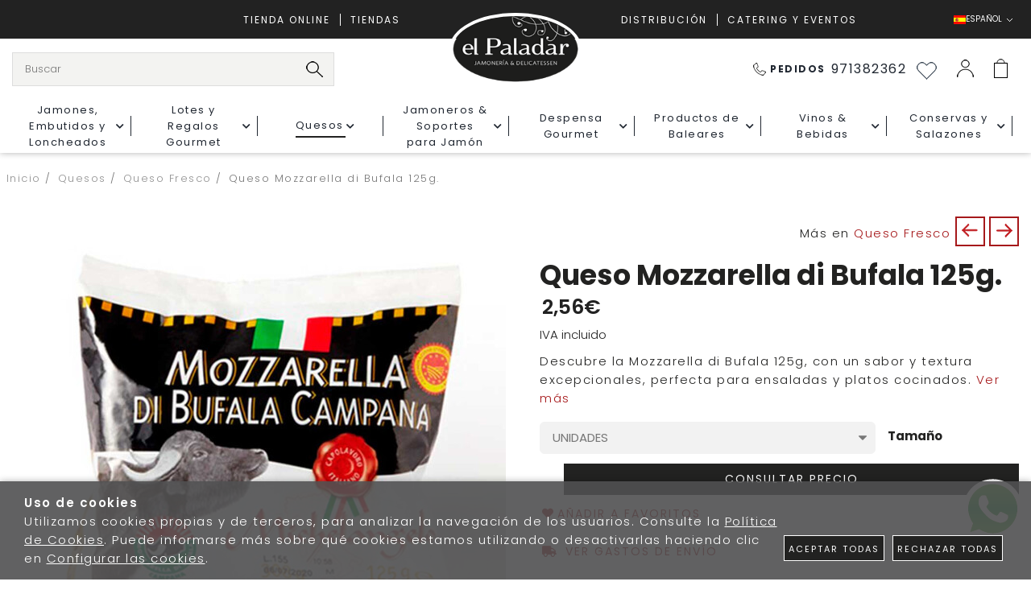

--- FILE ---
content_type: text/html; charset=utf-8
request_url: https://www.elpaladar.es/es/queso-mozzarella-di-bufala-125g_p9324865.htm
body_size: 80533
content:
<!DOCTYPE HTML>
<html xmlns="http://www.w3.org/1999/xhtml" lang="es" xml:lang="es">
    <!--[PageTemplate:PageTemplate 1]-->
    <head>
        <title>Queso Mozzarella di Bufala: Frescura y autenticidad en cada bocado</title>
        <meta http-equiv="Content-Type" content="application/xhtml+xml; charset=utf-8"/>
        <meta name="description" content="Experimenta el sabor &#250;nico del Queso Mozzarella di Bufala 125g &#129472;. &#161;Compra ahora para disfrutar de una aut&#233;ntica delicia italiana!" />
        <meta name="keywords" content="Mozzarella di Bufala, queso italiano, queso DOP, queso de b&#250;fala, mozzarella fresca, queso para ensalada, queso gourmet, queso para cocinar" />
        
        <meta name="generator" content="Mabisy"/>
        <meta name="viewport" content="width=device-width, initial-scale=1">
        <meta name="mobile-web-app-capable" content="yes">     
        <script src="/js/stacktrace/stacktrace.min.js"></script>
        <script src="/js/mabisy_jslogerror.js"></script>
        <link rel="stylesheet" type="text/css" href="/Themes/MBStore001/styles/elpaladar/style.css" />
        <meta name="google-site-verification" content="E3P-08LigjpP31FrzFLk1RLaM8rmTpGJ_MfrsN6UOU0" />
<!-- Google Tag Manager -->
<script>(function(w,d,s,l,i){w[l]=w[l]||[];w[l].push({'gtm.start':
new Date().getTime(),event:'gtm.js'});var f=d.getElementsByTagName(s)[0],
j=d.createElement(s),dl=l!='dataLayer'?'&l='+l:'';j.async=true;j.src=
'https://www.googletagmanager.com/gtm.js?id='+i+dl;f.parentNode.insertBefore(j,f);
})(window,document,'script','dataLayer','GTM-58R35DH');</script>
<!-- End Google Tag Manager -->

<!-- AFFILIRED MASTER TAG, PLEASE DON'T REMOVE -->
<script type="text/javascript">
(function() {
var sc = document.createElement('script'); sc.type = 'text/javascript'; sc.async = true;
sc.src = '//customs.affilired.com/track/?merchant=4782';
var s = document.getElementsByTagName('script')[0]; s.parentNode.insertBefore(sc, s);
})();
</script>
<!-- END AFFILIRED MASTER TAG -->
<!-- Event snippet for RW - Compra - script conversion page -->
<script>
  gtag('event', 'conversion', {
      'send_to': 'AW-1039151640/4wLxCJ2X34cCEJjkwO8D',
      'value': 1.0,
      'currency': 'EUR',
      'transaction_id': ''
  });
</script>

<!-- Doofinder -->
<script>
  const dfLayerOptions = {
    installationId: 'a6edefb9-12a7-4f12-a48b-88681afa3ab5',
    zone: 'eu1'
  };
  (function (l, a, y, e, r, s) {
    r = l.createElement(a); r.onload = e; r.async = 1; r.src = y;
    s = l.getElementsByTagName(a)[0]; s.parentNode.insertBefore(r, s);
  })(document, 'script', 'https://cdn.doofinder.com/livelayer/1/js/loader.min.js', function () {
    doofinderLoader.load(dfLayerOptions);
  });
</script>

<meta name="google-site-verification" content="E3P-08LigjpP31FrzFLk1RLaM8rmTpGJ_MfrsN6UOU0" />
<link rel="shortcut icon" href="/server/Portal_0035540_0048748/img/favicon.png" type="image/png" />
<link rel="alternate" hreflang="es" href="https://www.elpaladar.es/es/queso-mozzarella-di-bufala-125g_p9324865.htm" />
<link rel="alternate" hreflang="en" href="https://www.elpaladar.es/en/queso-mozzarella-di-bufala-125g_p9324865.htm" />
<link rel="alternate" hreflang="it" href="https://www.elpaladar.es/it/queso-mozzarella-di-bufala-125g_p9324865.htm" />
<link rel="alternate" hreflang="x-default" href="https://www.elpaladar.es/es/queso-mozzarella-di-bufala-125g_p9324865.htm" />
<link rel="canonical" href="https://www.elpaladar.es/es/queso-mozzarella-di-bufala-125g_p9324865.htm" />


<meta property="twitter:card" content="summary_large_image" /><meta property="twitter:title" content="Queso Mozzarella di Bufala: Frescura y autenticidad en cada bocado" /><meta property="twitter:description" content="Descubre la Mozzarella di Bufala 125g, con un sabor y textura excepcionales, perfecta para ensaladas y platos cocinados." /><meta property="twitter:image" content="https://www.elpaladar.es/server/Portal_0005448/img/products/mozzarella-di-bufala-125g_9324865.jpg" /><meta property="og:site_name" content="www.elpaladar.es" /><meta property="og:title" content="Queso Mozzarella di Bufala: Frescura y autenticidad en cada bocado" /><meta property="og:description" content="Descubre la Mozzarella di Bufala 125g, con un sabor y textura excepcionales, perfecta para ensaladas y platos cocinados." /><meta property="og:url" content="https://www.elpaladar.es/es/queso-mozzarella-di-bufala-125g_p9324865.htm" /><meta property="og:image" content="https://www.elpaladar.es/server/Portal_0005448/img/products/mozzarella-di-bufala-125g_9324865.jpg" /><meta property="og:image" content="https://www.elpaladar.es/server/Portal_0035540_0048748/img/logo.png" /><meta property="og:image:alt" content="Queso Mozzarella di Bufala: Frescura y autenticidad en cada bocado" /><meta property="og:type" content="product" /><meta property="fb:app_id" content="717363875365633" />


        
    </head>
    <body class="mb-page product producto queso-fresco">
        
        <div class="mb-page-content">
            <div class="mb-panel-hellobar"></div>
            <header class="mb-panel-cabecera-sup">
                <div class="wrapper"></div>
            </header>
            <header class="mb-panel-cabecera">
                <div class="wrapper"><div class="mb-mod-menudynamic" data-idmodule="" data-posicion="1"><nav class="mb-mod-jqmenufamily mb-js-desplegable" data-idmodule="7676191" data-js-desplegable-principal="true">
    <button class="btn-menu mb-js-desplegable-boton" title="Categorías">
        <span class="mb-ico ico-menu" data-title="Categorías"></span>
    </button>
    <div class="mb-js-desplegable-capa">
        <div class="header">
            <span class="title">Categorías</span>
            <button type="button" class="btn-cerrar mb-js-desplegable-cerrar" onclick="return false">
                <span class="mb-ico ico-close" title="Cerrar"></span>
            </button>
        </div>
        <div class="content">            
            
            
            
            
            <ul class="menu principal" id="jqmm0">
                
                
                
                <li class="item with-submenu it-jamones__embutidos_y_loncheados">
                    <a data-target="#jqmm53378" data-level="1" class="level1 " title="Jamones, Embutidos y Loncheados de Primera Calidad | El Paladar Jamoner&#237;a y Delicatessen" href="/es/jamones-embutidos-y-loncheados_c53378/">
                        <span>Jamones, Embutidos y Loncheados</span><span class="mb-ico ico-derecha"></span></a>
                    
                    
                    
                    <ul class="submenu">
                        
                        <li class="item  it-jamón_ibérico">
                            <a data-target="#jqmm92615" data-level="1" class="level2 " title="Compra el Mejor Jam&#243;n Ib&#233;rico en El Paladar Jamoner&#237;a y Delicatessen" href="/es/jamon-iberico_c92615/">
                            Jam&#243;n Ib&#233;rico</a>
                            
                            
                        </li>
                    
                    
                    
                    
                        <li class="item  it-paletas_ibéricas">
                            <a data-target="#jqmm52168" data-level="1" class="level2 " title="Paletas Ib&#233;ricas de Primera Calidad en El Paladar Jamoner&#237;a" href="/es/paletas-ibericas_c52168/">
                            Paletas Ib&#233;ricas</a>
                            
                            
                        </li>
                    
                    
                    
                    
                        <li class="item  it-otros_jamones">
                            <a data-target="#jqmm92613" data-level="1" class="level2 " title="Jamones Exquisitos: Encuentra una Variedad &#218;nica en Nuestra Tienda en L&#237;nea" href="/es/otros-jamones_c92613/">
                            Otros Jamones</a>
                            
                            
                        </li>
                    
                    
                    
                    
                        <li class="item  it-deshuesados_de_jamones_y_paletas">
                            <a data-target="#jqmm52166" data-level="1" class="level2 " title="Deshuesados de Jamones y Paletas Gourmet | El Paladar Jamoner&#237;a y Delicatessen" href="/es/deshuesados-de-jamones-y-paletas_c52166/">
                            Deshuesados de Jamones y Paletas</a>
                            
                            
                        </li>
                    
                    
                    
                    
                        <li class="item  it-embutidos_curados">
                            <a data-target="#jqmm52171" data-level="1" class="level2 " title="Comprar Embutidos Curados Online | Embutidos Curados - El Paladar Jamoner&#237;a y Delicatessen" href="/es/embutidos-curados_c52171/">
                            Embutidos Curados</a>
                            
                            
                        </li>
                    
                    
                    
                    
                        <li class="item  it-loncheados_de_jamón_y_paleta">
                            <a data-target="#jqmm52124" data-level="1" class="level2 " title="Loncheados de Jam&#243;n y Paleta - El Paladar Jamoner&#237;a y Delicatessen" href="/es/loncheados-de-jamon-y-paleta_c52124/">
                            Loncheados de Jam&#243;n y Paleta</a>
                            
                            
                        </li>
                    
                    
                    
                    
                        <li class="item  it-pack_jamón">
                            <a data-target="#jqmm887897" data-level="1" class="level2 " title="Packs de Jam&#243;n Loncheado envasados al vac&#237;o | El Paladar Jamoner&#237;a" href="/es/pack-jamon_c887897/">
                            Pack Jam&#243;n</a>
                            
                            
                        </li>
                    
                    
                    
                    
                        <li class="item  it-tacos_de_jamón">
                            <a data-target="#jqmm887895" data-level="1" class="level2 " title="Taco de Jam&#243;n de Calidad: Del&#233;itate con Nuestro Exquisito Jam&#243;n en un Taco" href="/es/tacos-de-jamon_c887895/">
                            Tacos de Jam&#243;n</a>
                            
                            
                        </li>
                    
                    
                    
                    
                        <li class="item  it-loncheados_curados">
                            <a data-target="#jqmm52125" data-level="1" class="level2 " title="Loncheados Curados de Calidad: Sabores del Mundo en tu Plato" href="/es/loncheados-curados_c52125/">
                            Loncheados Curados</a>
                            
                            
                        </li>
                    
                    
                    
                    
                        <li class="item  it-carnes_y_embutidos_cocidos">
                            <a data-target="#jqmm52170" data-level="1" class="level2 " title="Comprar Embutidos Cocidos | Sabores Tradicionales en tu Mesa" href="/es/carnes-y-embutidos-cocidos_c52170/">
                            Carnes y Embutidos Cocidos</a>
                            
                            
                        </li>
                    
                    
                    
                    
                        <li class="item  it-servicio_a_domicilio_de_deshuesado_y_loncheado">
                            <a data-target="#jqmm888056" data-level="1" class="level2 " title="Servicio a Domicilio de Deshuesado y Loncheado: Calidad y Comodidad en tu Mesa" href="/es/servicio-a-domicilio-de-deshuesado-y-loncheado_c888056/">
                            Servicio a Domicilio de Deshuesado y Loncheado</a>
                            
                            
                        </li>
                    </ul>
                    
                </li>


                
                
                <li class="item with-submenu it-lotes_y_regalos_gourmet">
                    <a data-target="#jqmm53379" data-level="1" class="level1 " title="Cestas de Navidad y Lotes de Empresa Personalizadas - El Paladar Jamoner&#237;a y Delicatessen" href="/es/lotes-y-regalos-gourmet_c53379/">
                        <span>Lotes y Regalos Gourmet</span><span class="mb-ico ico-derecha"></span></a>
                    
                    
                    
                    <ul class="submenu">
                        
                        <li class="item  it-colección_detalles_-_regalos_gourmet_de_navidad">
                            <a data-target="#jqmm123432" data-level="1" class="level2 " title="Colecci&#243;n Detalles - Regalos Gourmet de Navidad | El Paladar Jamoner&#237;a y Delicatessen" href="/es/coleccion-detalles-regalos-gourmet-de-navidad_c123432/">
                            Colecci&#243;n Detalles - Regalos Gourmet de Navidad</a>
                            
                            
                        </li>
                    
                    
                    
                    
                        <li class="item  it-lotes_y_cestas_de_navidad_con_productos_artesanos_de_baleares">
                            <a data-target="#jqmm673834" data-level="1" class="level2 " title="Productos Gourmet y Delicatessen | El Paladar Jamoner&#237;a y Delicatessen" href="/es/lotes-y-cestas-de-navidad-con-productos-artesanos-de-baleares_c673834/">
                            Lotes y Cestas de Navidad con Productos Artesanos de Baleares</a>
                            
                            
                        </li>
                    
                    
                    
                    
                        <li class="item  it-lotes_y_regalos_de_empresa">
                            <a data-target="#jqmm61122" data-level="1" class="level2 " title="Productos Gourmet y Delicatessen de Calidad | Lotes y Regalos de Empresa - El Paladar Jamoner&#237;a" href="/es/lotes-y-regalos-de-empresa_c61122/">
                            Lotes y Regalos de Empresa</a>
                            
                            
                        </li>
                    
                    
                    
                    
                        <li class="item  it-colección_gourmet_-_cestas_de_navidad_exclusivas">
                            <a data-target="#jqmm123434" data-level="1" class="level2 " title="Cestas de Navidad Gourmet - El Paladar Jamoner&#237;a y Delicatessen" href="/es/coleccion-gourmet-cestas-de-navidad-exclusivas_c123434/">
                            Colecci&#243;n Gourmet - Cestas de Navidad Exclusivas</a>
                            
                            
                        </li>
                    </ul>
                    
                </li>


                
                
                <li class="item with-submenu it-quesos">
                    <a data-target="#jqmm52130" data-level="1" class="level1 active" title="Quesos Nacionales e Internacionales Europeos: Saborea la Diversidad de Quesos Aut&#233;nticos" href="/es/quesos_c52130/">
                        <span>Quesos</span><span class="mb-ico ico-derecha"></span></a>
                    
                    
                    
                    <ul class="submenu">
                        
                        <li class="item  it-quesos_especiales">
                            <a data-target="#jqmm887885" data-level="1" class="level2 " title="Quesos Especiales: Delicias Gourmet para Paladares Exigentes | Compra en L&#237;nea" href="/es/quesos-especiales_c887885/">
                            Quesos Especiales</a>
                            
                            
                        </li>
                    
                    
                    
                    
                        <li class="item  it-miniaturas_de_quesos">
                            <a data-target="#jqmm887883" data-level="1" class="level2 " title="Miniaturas de Quesos: Delicias en peque&#241;o formato para grandes placeres" href="/es/miniaturas-de-quesos_c887883/">
                            Miniaturas de Quesos</a>
                            
                            
                        </li>
                    
                    
                    
                    
                        <li class="item  it-quesos_de_pasta_dura">
                            <a data-target="#jqmm887887" data-level="1" class="level2 " title="La mejor Casa de Los Quesos: Calidad, Sabor y Tradici&#243;n en un Solo Bocado" href="/es/quesos-de-pasta-dura_c887887/">
                            Quesos de Pasta Dura</a>
                            
                            
                        </li>
                    
                    
                    
                    
                        <li class="item  it-queso_de_corteza_semi_blanda">
                            <a data-target="#jqmm887882" data-level="1" class="level2 " title="La mejor Casa de Los Quesos Online | Del&#233;itate con la Exquisita Textura y Sabor de Nuestro Queso Artesanal" href="/es/queso-de-corteza-semi-blanda_c887882/">
                            Queso de Corteza Semi Blanda</a>
                            
                            
                        </li>
                    
                    
                    
                    
                        <li class="item  it-girolle">
                            <a data-target="#jqmm887888" data-level="1" class="level2 " title="Girolle para Queso - Descubre la herramienta perfecta para crear rizos de queso gourmet" href="/es/girolle_c887888/">
                            GIrolle</a>
                            
                            
                        </li>
                    
                    
                    
                    
                        <li class="item  it-quesos_de_pasta_blanda">
                            <a data-target="#jqmm887881" data-level="1" class="level2 " title="Quesos de Corteza Blanda - Delicias Cremosas para Paladares Exigentes" href="/es/quesos-de-pasta-blanda_c887881/">
                            Quesos de Pasta Blanda</a>
                            
                            
                        </li>
                    
                    
                    
                    
                        <li class="item  it-queso_azul">
                            <a data-target="#jqmm887884" data-level="1" class="level2 " title="Queso Azul Premium: Del&#233;itate con la Distinci&#243;n y el Sabor Inigualable" href="/es/queso-azul_c887884/">
                            Queso Azul</a>
                            
                            
                        </li>
                    
                    
                    
                    
                        <li class="item  it-queso_fresco">
                            <a data-target="#jqmm887880" data-level="1" class="level2 active" title="Queso Fresco de Calidad: Sabor y Frescura en Cada Bocado" href="/es/queso-fresco_c887880/">
                            Queso Fresco</a>
                            
                            
                        </li>
                    
                    
                    
                    
                        <li class="item  it-tete_de_moine_aop">
                            <a data-target="#jqmm56669" data-level="1" class="level2 " title="Tete de Moine AOP: Descubre el aut&#233;ntico queso suizo en su m&#225;xima expresi&#243;n" href="/es/tete-de-moine-aop_c56669/">
                            Tete de Moine AOP</a>
                            
                            
                        </li>
                    
                    
                    
                    
                        <li class="item  it-quesos_en_barra">
                            <a data-target="#jqmm887886" data-level="1" class="level2 " title="Quesos en Barra: Deliciosos sabores para tus momentos especiales" href="/es/quesos-en-barra_c887886/">
                            Quesos en Barra</a>
                            
                            
                        </li>
                    
                    
                    
                    
                        <li class="item  it-yogures_y_mantequillas">
                            <a data-target="#jqmm887889" data-level="1" class="level2 " title="Yogures y Mantequillas de Calidad: Del&#233;itate con Nuestros Productos Frescos" href="/es/yogures-y-mantequillas_c887889/">
                            Yogures y Mantequillas</a>
                            
                            
                        </li>
                    </ul>
                    
                </li>


                
                
                <li class="item with-submenu it-jamoneros_&_soportes_para_jamón">
                    <a data-target="#jqmm52141" data-level="1" class="level1 " title="Jamoneros &amp; Soportes de Corte | El Paladar" href="/es/jamoneros-soportes-para-jamon_c52141/">
                        <span>Jamoneros &amp; Soportes para Jam&#243;n</span><span class="mb-ico ico-derecha"></span></a>
                    
                    
                    
                    <ul class="submenu">
                        
                        <li class="item  it-jamoneros_afinox">
                            <a data-target="#jqmm94715" data-level="1" class="level2 " title="Jamoneros Afinox: Elegancia y Funcionalidad para el Corte Perfecto del Jam&#243;n" href="/es/jamoneros-afinox_c94715/">
                            Jamoneros Afinox</a>
                            
                            
                        </li>
                    
                    
                    
                    
                        <li class="item  it-jamoneros_buarfe">
                            <a data-target="#jqmm94717" data-level="1" class="level2 " title="Jamoneros Profesionales Buarfe: Calidad y Precisi&#243;n para tu Jam&#243;n" href="/es/jamoneros-buarfe_c94717/">
                            Jamoneros Buarfe</a>
                            
                            
                        </li>
                    
                    
                    
                    
                        <li class="item  it-jamoneros_jamotec">
                            <a data-target="#jqmm94718" data-level="1" class="level2 " title="Jamoneros Profesionales Jamotec - Calidad y Precisi&#243;n para Cortar el Jam&#243;n Perfecto" href="/es/jamoneros-jamotec_c94718/">
                            Jamoneros Jamotec</a>
                            
                            
                        </li>
                    
                    
                    
                    
                        <li class="item  it-jamoneros_bello">
                            <a data-target="#jqmm163971" data-level="1" class="level2 " title="Jamoneros Profesionales Bello: Calidad y Estilo para tu Experiencia Culinaria" href="/es/jamoneros-bello_c163971/">
                            Jamoneros Bello</a>
                            
                            
                        </li>
                    
                    
                    
                    
                        <li class="item  it-accesorios_para_jamoneros">
                            <a data-target="#jqmm52169" data-level="1" class="level2 " title="Accesorios y Recambios para Jamoneros: &#161;Todo lo que necesitas para disfrutar del jam&#243;n perfecto!" href="/es/accesorios-para-jamoneros_c52169/">
                            Accesorios para Jamoneros</a>
                            
                            
                        </li>
                    </ul>
                    
                </li>


                
                
                <li class="item with-submenu it-despensa_gourmet">
                    <a data-target="#jqmm52136" data-level="1" class="level1 " title="Tu Despensa Gourmet: Delicias Exclusivas para Paladares Exigentes" href="/es/despensa-gourmet_c52136/">
                        <span>Despensa Gourmet</span><span class="mb-ico ico-derecha"></span></a>
                    
                    
                    
                    <ul class="submenu">
                        
                        <li class="item  it-aceites_gourmet">
                            <a data-target="#jqmm66403" data-level="1" class="level2 " title="Aceites Gourmet de Calidad | El Paladar Jamoner&#237;a y Delicatessen" href="/es/aceites-gourmet_c66403/">
                            Aceites Gourmet</a>
                            
                            
                        </li>
                    
                    
                    
                    
                        <li class="item  it-aceitunas_premium_gourmet_–_variedades_selectas_para_tus_aperiti">
                            <a data-target="#jqmm887854" data-level="1" class="level2 " title="Aceitunas Premium Gourmet | Verdes, Negras y Rellenas | El Paladar" href="/es/aceitunas-premium-gourmet-variedades-selectas-para-tus-aperiti_c887854/">
                            Aceitunas Premium Gourmet – Variedades selectas para tus aperiti</a>
                            
                            
                        </li>
                    
                    
                    
                    
                        <li class="item  it-aliños_y_condimentos">
                            <a data-target="#jqmm887855" data-level="1" class="level2 " title="Ali&#241;os y Condimentos Gourmet de Primera Calidad | El Paladar Jamoner&#237;a" href="/es/alinos-y-condimentos_c887855/">
                            Ali&#241;os y Condimentos</a>
                            
                            
                        </li>
                    
                    
                    
                    
                        <li class="item  it-arroz">
                            <a data-target="#jqmm888529" data-level="1" class="level2 " title="Arroz Gourmet: La Excelencia en Cada Grano - Compra Ahora" href="/es/arroz_c888529/">
                            Arroz</a>
                            
                            
                        </li>
                    
                    
                    
                    
                        <li class="item  it-bandejas_de_productos_gourmet">
                            <a data-target="#jqmm52128" data-level="1" class="level2 " title="Productos Gourmet y Delicatessen de Primera Calidad | El Paladar Jamoner&#237;a" href="/es/bandejas-de-productos-gourmet_c52128/">
                            Bandejas de Productos Gourmet</a>
                            
                            
                        </li>
                    
                    
                    
                    
                        <li class="item  it-bollería">
                            <a data-target="#jqmm887850" data-level="1" class="level2 " title="Deliciosa Boller&#237;a Gourmet y Delicatessen - El Paladar Jamoner&#237;a" href="/es/bolleria_c887850/">
                            Boller&#237;a</a>
                            
                            
                        </li>
                    
                    
                    
                    
                        <li class="item  it-café_-_té_-_infusiones">
                            <a data-target="#jqmm519725" data-level="1" class="level2 " title="Productos Gourmet Caf&#233;, T&#233; e Infusiones de Primera Calidad | El Paladar Jamoner&#237;a y Delicatessen" href="/es/cafe-te-infusiones_c519725/">
                            Caf&#233; - T&#233; - Infusiones</a>
                            
                            
                        </li>
                    
                    
                    
                    
                        <li class="item  it-chocolates_y_bombones">
                            <a data-target="#jqmm887852" data-level="1" class="level2 " title="Chocolates y Bombones Premium | El Paladar Jamoner&#237;a y Delicatessen" href="/es/chocolates-y-bombones_c887852/">
                            Chocolates y Bombones</a>
                            
                            
                        </li>
                    
                    
                    
                    
                        <li class="item  it-cremas_y_gazpachos">
                            <a data-target="#jqmm887870" data-level="1" class="level2 " title="Cremas y Gazpachos Gourmet de Alta Calidad | El Paladar Jamoner&#237;a" href="/es/cremas-y-gazpachos_c887870/">
                            Cremas y Gazpachos</a>
                            
                            
                        </li>
                    
                    
                    
                    
                        <li class="item  it-encurtidos_gourmet_–_variedad_selecta_para_aperitivos_y_tapas">
                            <a data-target="#jqmm887856" data-level="1" class="level2 " title="Encurtidos Gourmet | Pepinillos, Banderillas, Guindillas y M&#225;s" href="/es/encurtidos-gourmet-variedad-selecta-para-aperitivos-y-tapas_c887856/">
                            Encurtidos Gourmet – Variedad selecta para aperitivos y tapas</a>
                            
                            
                        </li>
                    
                    
                    
                    
                        <li class="item  it-especias_gourmet">
                            <a data-target="#jqmm95406" data-level="1" class="level2 " title="Especias Gourmet: Eleva tus Platos al Siguiente Nivel con Nuestras Exquisitas Especias" href="/es/especias-gourmet_c95406/">
                            Especias Gourmet</a>
                            
                            
                        </li>
                    
                    
                    
                    
                        <li class="item  it-foie_gras">
                            <a data-target="#jqmm71201" data-level="1" class="level2 " title="Foie Gras de Calidad | El Paladar Jamoner&#237;a y Delicatessen" href="/es/foie-gras_c71201/">
                            Foie Gras</a>
                            
                            
                        </li>
                    
                    
                    
                    
                        <li class="item  it-galletas_deliciosas">
                            <a data-target="#jqmm887851" data-level="1" class="level2 " title="Galletas Deliciosas | El Paladar Jamoner&#237;a y Delicatessen" href="/es/galletas-deliciosas_c887851/">
                            Galletas Deliciosas</a>
                            
                            
                        </li>
                    
                    
                    
                    
                        <li class="item  it-lotes_de_embutidos_y_quesos_gourmet">
                            <a data-target="#jqmm886909" data-level="1" class="level2 " title="Packs de Lotes de Embutidos y Quesos Gourmet - El Paladar Jamoner&#237;a y Delicatessen" href="/es/lotes-de-embutidos-y-quesos-gourmet_c886909/">
                            Lotes de Embutidos y Quesos Gourmet</a>
                            
                            
                        </li>
                    
                    
                    
                    
                        <li class="item  it-mermeladas">
                            <a data-target="#jqmm95399" data-level="1" class="level2 " title="Mermeladas Delicatessen | El Paladar Jamoner&#237;a y Delicatessen" href="/es/mermeladas_c95399/">
                            Mermeladas</a>
                            
                            
                        </li>
                    
                    
                    
                    
                        <li class="item  it-miel">
                            <a data-target="#jqmm887857" data-level="1" class="level2 " title="El Paladar Jamoner&#237;a y Delicatessen - Miel Premium" href="/es/miel_c887857/">
                            Miel</a>
                            
                            
                        </li>
                    
                    
                    
                    
                        <li class="item  it-pack_picnic_-_comida_y_bebida">
                            <a data-target="#jqmm79252" data-level="1" class="level2 " title="Pack Picnic - Comida y Bebida de Calidad | El Paladar Jamoner&#237;a" href="/es/pack-picnic-comida-y-bebida_c79252/">
                            Pack Picnic - Comida y Bebida</a>
                            
                            
                        </li>
                    
                    
                    
                    
                        <li class="item  it-pasta">
                            <a data-target="#jqmm95413" data-level="1" class="level2 " title="Pasta Gourmet Artesanal: Sabor y Calidad Inigualables" href="/es/pasta_c95413/">
                            Pasta</a>
                            
                            
                        </li>
                    
                    
                    
                    
                        <li class="item  it-picos_y_tostadas">
                            <a data-target="#jqmm53346" data-level="1" class="level2 " title="Picos y Tostadas Artesanales: Del&#233;itate con Nuestras Exquisitas Elaboraciones de Pan" href="/es/picos-y-tostadas_c53346/">
                            Picos y Tostadas</a>
                            
                            
                        </li>
                    
                    
                    
                    
                        <li class="item  it-repostería">
                            <a data-target="#jqmm887853" data-level="1" class="level2 " title="Reposter&#237;a de Alta Calidad - El Paladar Jamoner&#237;a y Delicatessen" href="/es/reposteria_c887853/">
                            Reposter&#237;a</a>
                            
                            
                        </li>
                    
                    
                    
                    
                        <li class="item  it-sal_gourmet">
                            <a data-target="#jqmm95405" data-level="1" class="level2 " title="Sal Gourmet de Calidad Superior - A&#241;ade Elegancia a Tus Platos" href="/es/sal-gourmet_c95405/">
                            Sal Gourmet</a>
                            
                            
                        </li>
                    
                    
                    
                    
                        <li class="item  it-salsas">
                            <a data-target="#jqmm95400" data-level="1" class="level2 " title="Salsas Gourmet y Delicatessen en El Paladar Jamoner&#237;a" href="/es/salsas_c95400/">
                            Salsas</a>
                            
                            
                        </li>
                    
                    
                    
                    
                        <li class="item  it-salsas_picantes">
                            <a data-target="#jqmm888393" data-level="1" class="level2 " title="El Paladar Jamoner&#237;a y Delicatessen - Salsas Picantes" href="/es/salsas-picantes_c888393/">
                            Salsas Picantes</a>
                            
                            
                        </li>
                    
                    
                    
                    
                        <li class="item  it-snacks_y_frutos_secos_premium">
                            <a data-target="#jqmm53347" data-level="1" class="level2 " title="Snacks y Frutos Secos Premium - El Paladar Jamoner&#237;a y Delicatessen" href="/es/snacks-y-frutos-secos-premium_c53347/">
                            Snacks y Frutos Secos Premium</a>
                            
                            
                        </li>
                    
                    
                    
                    
                        <li class="item  it-trufas">
                            <a data-target="#jqmm95418" data-level="1" class="level2 " title="Trufas de Campo - El Paladar Jamoner&#237;a y Delicatessen" href="/es/trufas_c95418/">
                            Trufas</a>
                            
                            
                        </li>
                    
                    
                    
                    
                        <li class="item  it-vinagres">
                            <a data-target="#jqmm95414" data-level="1" class="level2 " title="Vinagres Gourmet Exclusivos: Descubre Elegancia y Sabor Inigualable" href="/es/vinagres_c95414/">
                            Vinagres</a>
                            
                            
                        </li>
                    </ul>
                    
                </li>


                
                
                <li class="item with-submenu it-productos_de_baleares">
                    <a data-target="#jqmm52134" data-level="1" class="level1 " title="Productos Gourmet de Baleares: Sabores Aut&#233;nticos y Exquisitos" href="/es/productos-de-baleares_c52134/">
                        <span>Productos de Baleares</span><span class="mb-ico ico-derecha"></span></a>
                    
                    
                    
                    <ul class="submenu">
                        
                        <li class="item  it-sobrasadas_y_embutidos">
                            <a data-target="#jqmm52473" data-level="1" class="level2 " title="Comprar Sobrasada Online | Venta Online de Embutidos Artesanales | El Paladar" href="/es/sobrasadas-y-embutidos_c52473/">
                            Sobrasadas y Embutidos</a>
                            
                            
                        </li>
                    
                    
                    
                    
                        <li class="item with-submenu it-queso_mahón_menorca_d.o.">
                            <a data-target="#jqmm52474" data-level="1" class="level2 " title="Queso Mah&#243;n Menorca D.O.: Aut&#233;ntica tradici&#243;n y sabor de la isla en cada bocado" href="/es/queso-mahon-menorca-do_c52474/">
                            Queso Mah&#243;n Menorca D.O.</a>
                            
                            
                            
                            <ul class="submenu">
                                <li class="item  it-queso_mahón-menorca_dop_curado">
                                    <a data-target="#jqmm888729" data-level="1" class="level3 " title="Queso Mah&#243;n-Menorca DOP Curado &#129472; | Intenso y Rico" href="/es/queso-mahon-menorca-dop-curado_c888729/">Queso Mah&#243;n-Menorca DOP Curado</a>
                                    
                                    
                                </li>
                            
                            
                            
                            
                                <li class="item  it-queso_mahón-menorca_dop_semicurado">
                                    <a data-target="#jqmm888728" data-level="1" class="level3 " title="Queso Mah&#243;n-Menorca DOP Semicurado &#129472; | Sabor Aut&#233;ntico" href="/es/queso-mahon-menorca-dop-semicurado_c888728/">Queso Mah&#243;n-Menorca DOP Semicurado</a>
                                    
                                    
                                </li>
                            </ul>
                            
                        </li>
                    
                    
                    
                    
                        <li class="item  it-ensaimadas_artesanas">
                            <a data-target="#jqmm52472" data-level="1" class="level2 " title="Las Mejores Ensaimadas Artesanas ✅ P&#237;delas Online | El Paladar" href="/es/ensaimadas-artesanas_c52472/">
                            Ensaimadas Artesanas</a>
                            
                            
                        </li>
                    
                    
                    
                    
                        <li class="item  it-más_productos_de_las_baleares">
                            <a data-target="#jqmm52475" data-level="1" class="level2 " title="Productos Gourmet de Menorca: Delicias Mediterr&#225;neas para Paladares Exigentes" href="/es/mas-productos-de-las-baleares_c52475/">
                            M&#225;s Productos de las Baleares</a>
                            
                            
                        </li>
                    
                    
                    
                    
                        <li class="item  it-productos_de_mallorca">
                            <a data-target="#jqmm887893" data-level="1" class="level2 " title="Productos Gourmet de Mallorca | Delicias Mediterr&#225;neas de Calidad" href="/es/productos-de-mallorca_c887893/">
                            Productos de Mallorca</a>
                            
                            
                        </li>
                    
                    
                    
                    
                        <li class="item  it-quesos_sin_d.o.">
                            <a data-target="#jqmm887890" data-level="1" class="level2 " title="Quesos SIN D.O.: Descubre una selecci&#243;n exclusiva de quesos artesanales sin denominaci&#243;n de origen" href="/es/quesos-sin-do_c887890/">
                            Quesos SIN D.O.</a>
                            
                            
                        </li>
                    
                    
                    
                    
                        <li class="item  it-licores_de_menorca">
                            <a data-target="#jqmm92705" data-level="1" class="level2 " title="Compra los Mejores Licores de Menorca en Nuestra Tienda Online - &#161;Calidad y Tradici&#243;n!" href="/es/licores-de-menorca_c92705/">
                            Licores de Menorca</a>
                            
                            
                        </li>
                    
                    
                    
                    
                        <li class="item  it-vinos_de_menorca">
                            <a data-target="#jqmm52476" data-level="1" class="level2 " title="Vinos de Menorca: Descubre la Exquisitez de Nuestra Tierra" href="/es/vinos-de-menorca_c52476/">
                            Vinos de Menorca</a>
                            
                            
                        </li>
                    
                    
                    
                    
                        <li class="item  it-miel_y_mermeladas_de_menorca">
                            <a data-target="#jqmm887892" data-level="1" class="level2 " title="Miel y Mermeladas de Menorca: Deliciosos Sabores de la Isla Mediterr&#225;nea" href="/es/miel-y-mermeladas-de-menorca_c887892/">
                            Miel y Mermeladas de Menorca</a>
                            
                            
                        </li>
                    
                    
                    
                    
                        <li class="item  it-aceites_de_baleares">
                            <a data-target="#jqmm69979" data-level="1" class="level2 " title="Aceite de Oliva Virgen Extra de Baleares: Calidad y Sabor Inigualables" href="/es/aceites-de-baleares_c69979/">
                            Aceites de Baleares</a>
                            
                            
                        </li>
                    </ul>
                    
                </li>


                
                
                <li class="item with-submenu it-vinos_&_bebidas">
                    <a data-target="#jqmm52142" data-level="1" class="level1 " title="Comprar Vino Online ✅ Comprar Cava Online | Comprar Champagne Online" href="/es/vinos-bebidas_c52142/">
                        <span>Vinos &amp; Bebidas</span><span class="mb-ico ico-derecha"></span></a>
                    
                    
                    
                    <ul class="submenu">
                        
                        <li class="item  it-vino_tinto">
                            <a data-target="#jqmm109324" data-level="1" class="level2 " title="Selecci&#243;n de Vinos Tintos | El Paladar Jamoner&#237;a y Delicatessen" href="/es/vino-tinto_c109324/">
                            Vino Tinto</a>
                            
                            
                        </li>
                    
                    
                    
                    
                        <li class="item  it-vino_blanco">
                            <a data-target="#jqmm109325" data-level="1" class="level2 " title="Selecci&#243;n de Vinos Blancos | El Paladar Jamoner&#237;a y Delicatessen" href="/es/vino-blanco_c109325/">
                            Vino Blanco</a>
                            
                            
                        </li>
                    
                    
                    
                    
                        <li class="item  it-vino_rosado">
                            <a data-target="#jqmm109323" data-level="1" class="level2 " title="Compra Vinos Rosados de Calidad en El Paladar Jamoner&#237;a y Delicatessen" href="/es/vino-rosado_c109323/">
                            Vino Rosado</a>
                            
                            
                        </li>
                    
                    
                    
                    
                        <li class="item  it-vinos_franceses">
                            <a data-target="#jqmm887843" data-level="1" class="level2 " title="Selecci&#243;n de Vinos Franceses - El Paladar Jamoner&#237;a y Delicatessen" href="/es/vinos-franceses_c887843/">
                            Vinos Franceses</a>
                            
                            
                        </li>
                    
                    
                    
                    
                        <li class="item  it-vinos_italianos">
                            <a data-target="#jqmm887844" data-level="1" class="level2 " title="Selecci&#243;n de Vinos Italianos - El Paladar Jamoner&#237;a y Delicatessen" href="/es/vinos-italianos_c887844/">
                            Vinos Italianos</a>
                            
                            
                        </li>
                    
                    
                    
                    
                        <li class="item  it-packs_de_vinos">
                            <a data-target="#jqmm887092" data-level="1" class="level2 " title="El Paladar Jamoner&#237;a y Delicatessen - Packs de Vinos" href="/es/packs-de-vinos_c887092/">
                            Packs de Vinos</a>
                            
                            
                        </li>
                    
                    
                    
                    
                        <li class="item  it-vermuts">
                            <a data-target="#jqmm887846" data-level="1" class="level2 " title="El Paladar Jamoner&#237;a y Delicatessen - Exquisita Selecci&#243;n de Vermuts" href="/es/vermuts_c887846/">
                            Vermuts</a>
                            
                            
                        </li>
                    
                    
                    
                    
                        <li class="item  it-vinos_generosos">
                            <a data-target="#jqmm887841" data-level="1" class="level2 " title="El Paladar - Vinos Generosos de Alta Calidad para Paladares Exigentes" href="/es/vinos-generosos_c887841/">
                            Vinos Generosos</a>
                            
                            
                        </li>
                    
                    
                    
                    
                        <li class="item  it-champagne">
                            <a data-target="#jqmm53008" data-level="1" class="level2 " title="El Paladar - Champagne de Calidad | Selecci&#243;n Exclusiva en L&#237;nea" href="/es/champagne_c53008/">
                            Champagne</a>
                            
                            
                        </li>
                    
                    
                    
                    
                        <li class="item  it-cavas">
                            <a data-target="#jqmm53009" data-level="1" class="level2 " title="Selecci&#243;n Exclusiva de Cavas | El Paladar Jamoner&#237;a y Delicatessen" href="/es/cavas_c53009/">
                            Cavas</a>
                            
                            
                        </li>
                    
                    
                    
                    
                        <li class="item  it-whisky">
                            <a data-target="#jqmm92671" data-level="1" class="level2 " title="Selecci&#243;n Exclusiva de Whiskys | El Paladar Jamoner&#237;a y Delicatessen" href="/es/whisky_c92671/">
                            Whisky</a>
                            
                            
                        </li>
                    
                    
                    
                    
                        <li class="item  it-ginebras">
                            <a data-target="#jqmm52819" data-level="1" class="level2 " title="Selecci&#243;n Exclusiva de Ginebras Premium - El Paladar Jamoner&#237;a y Delicatessen" href="/es/ginebras_c52819/">
                            Ginebras</a>
                            
                            
                        </li>
                    
                    
                    
                    
                        <li class="item  it-licores">
                            <a data-target="#jqmm52821" data-level="1" class="level2 " title="Licores Premium | El Paladar Jamoner&#237;a y Delicatessen - Experiencia Gourmet" href="/es/licores_c52821/">
                            Licores</a>
                            
                            
                        </li>
                    
                    
                    
                    
                        <li class="item  it-ron">
                            <a data-target="#jqmm52817" data-level="1" class="level2 " title="Selecci&#243;n Exclusiva de Rones | El Paladar Jamoner&#237;a y Delicatessen" href="/es/ron_c52817/">
                            Ron</a>
                            
                            
                        </li>
                    
                    
                    
                    
                        <li class="item  it-vodkas">
                            <a data-target="#jqmm52820" data-level="1" class="level2 " title="El Paladar Jamoner&#237;a y Delicatessen - Vodkas Premium de Calidad" href="/es/vodkas_c52820/">
                            Vodkas</a>
                            
                            
                        </li>
                    
                    
                    
                    
                        <li class="item  it-cervezas">
                            <a data-target="#jqmm95401" data-level="1" class="level2 " title="Compra Cervezas de Calidad en El Paladar Jamoner&#237;a - Variedad y Excelencia" href="/es/cervezas_c95401/">
                            Cervezas</a>
                            
                            
                        </li>
                    </ul>
                    
                </li>


                
                
                <li class="item with-submenu it-conservas_y_salazones">
                    <a data-target="#jqmm136310" data-level="1" class="level1 " title="Del&#233;itate con Nuestras Exquisitas Conservas y Salazones - Calidad Premium a tu Alcance" href="/es/conservas-y-salazones_c136310/">
                        <span>Conservas y Salazones</span><span class="mb-ico ico-derecha"></span></a>
                    
                    
                    
                    <ul class="submenu">
                        
                        <li class="item  it-salazones">
                            <a data-target="#jqmm887875" data-level="1" class="level2 " title="El Paladar Jamoner&#237;a y Delicatessen: Salazones Gourmet de Primera Calidad" href="/es/salazones_c887875/">
                            Salazones</a>
                            
                            
                        </li>
                    
                    
                    
                    
                        <li class="item  it-bacalao">
                            <a data-target="#jqmm887876" data-level="1" class="level2 " title="Productos Gourmet de Bacalao - El Paladar Jamoner&#237;a y Delicatessen" href="/es/bacalao_c887876/">
                            Bacalao</a>
                            
                            
                        </li>
                    
                    
                    
                    
                        <li class="item  it-pulpo_y_sepia">
                            <a data-target="#jqmm887874" data-level="1" class="level2 " title="Productos de Pulpo y Sepia de Primera Calidad | El Paladar Jamoner&#237;a y Delicatessen" href="/es/pulpo-y-sepia_c887874/">
                            Pulpo y Sepia</a>
                            
                            
                        </li>
                    
                    
                    
                    
                        <li class="item  it-conservas_la_brújula">
                            <a data-target="#jqmm111873" data-level="1" class="level2 " title="Conservas La Br&#250;jula - Productos Gourmet de Primera Calidad | El Paladar Jamoner&#237;a" href="/es/conservas-la-brujula_c111873/">
                            Conservas La Br&#250;jula</a>
                            
                            
                        </li>
                    
                    
                    
                    
                        <li class="item  it-ahumados">
                            <a data-target="#jqmm73262" data-level="1" class="level2 " title="Ahumados de Pescado Gourmet - El Paladar Jamoner&#237;a y Delicatessen" href="/es/ahumados_c73262/">
                            Ahumados</a>
                            
                            
                        </li>
                    
                    
                    
                    
                        <li class="item  it-anchoas_y_boquerón">
                            <a data-target="#jqmm887877" data-level="1" class="level2 " title="Anchoas y Boquer&#243;n en Conserva de Primera Calidad | El Paladar Jamoner&#237;a y Delicatessen" href="/es/anchoas-y-boqueron_c887877/">
                            Anchoas y Boquer&#243;n</a>
                            
                            
                        </li>
                    
                    
                    
                    
                        <li class="item  it-conservas_espinaler">
                            <a data-target="#jqmm887869" data-level="1" class="level2 " title="Conservas Espinaler de Primera Calidad | El Paladar Jamoner&#237;a y Delicatessen" href="/es/conservas-espinaler_c887869/">
                            Conservas Espinaler</a>
                            
                            
                        </li>
                    
                    
                    
                    
                        <li class="item  it-packs_de_conservas">
                            <a data-target="#jqmm887872" data-level="1" class="level2 " title="Packs de Conservas Gourmet - El Paladar Jamoner&#237;a y Delicatessen" href="/es/packs-de-conservas_c887872/">
                            Packs de Conservas</a>
                            
                            
                        </li>
                    
                    
                    
                    
                        <li class="item  it-otras_conservas_de_pescado">
                            <a data-target="#jqmm887871" data-level="1" class="level2 " title="Conservas Gourmet de Pescado - El Paladar Jamoner&#237;a y Delicatessen" href="/es/otras-conservas-de-pescado_c887871/">
                            Otras Conservas de Pescado</a>
                            
                            
                        </li>
                    
                    
                    
                    
                        <li class="item  it-elaboraciones_gourmet_en_conserva">
                            <a data-target="#jqmm887873" data-level="1" class="level2 " title="Elaboraciones Gourmet en Conserva | Productos de Primera Calidad | El Paladar Jamoner&#237;a y Delicatessen" href="/es/elaboraciones-gourmet-en-conserva_c887873/">
                            Elaboraciones Gourmet en Conserva</a>
                            
                            
                        </li>
                    
                    
                    
                    
                        <li class="item  it-productos_del_campo__conservas_orto_mediterráneo">
                            <a data-target="#jqmm887865" data-level="1" class="level2 " title="Productos del Campo - Conservas Orto Mediterr&#225;neo | El Paladar Jamoner&#237;a y Delicatessen" href="/es/productos-del-campo-conservas-orto-mediterraneo_c887865/">
                            Productos del campo, (Conservas Orto Mediterr&#225;neo)</a>
                            
                            
                        </li>
                    
                    
                    
                    
                        <li class="item  it-conservas_ortiz">
                            <a data-target="#jqmm887866" data-level="1" class="level2 " title="Categor&#237;a: Conservas Ortiz - El Paladar Jamoner&#237;a y Delicatessen" href="/es/conservas-ortiz_c887866/">
                            Conservas Ortiz</a>
                            
                            
                        </li>
                    
                    
                    
                    
                        <li class="item  it-productos_del_campo_en_conserva_serrano">
                            <a data-target="#jqmm887868" data-level="1" class="level2 " title="Productos del Campo en Conserva &quot;Serrano&quot; | El Paladar Jamoner&#237;a y Delicatessen" href="/es/productos-del-campo-en-conserva-serrano_c887868/">
                            Productos del Campo en Conserva (Serrano)</a>
                            
                            
                        </li>
                    
                    
                    
                    
                        <li class="item  it-otros_productos_de_la_huerta_en_conserva">
                            <a data-target="#jqmm887867" data-level="1" class="level2 " title="El Paladar Jamoner&#237;a y Delicatessen - Otros Productos de la Huerta en Conserva" href="/es/otros-productos-de-la-huerta-en-conserva_c887867/">
                            Otros Productos de la Huerta en Conserva</a>
                            
                            
                        </li>
                    
                    
                    
                    
                        <li class="item  it-huevas_y_caviar_calidad_superior">
                            <a data-target="#jqmm887878" data-level="1" class="level2 " title="Huevas y Caviar Calidad Superior - El Paladar Jamoner&#237;a y Delicatessen" href="/es/huevas-y-caviar-calidad-superior_c887878/">
                            Huevas y Caviar Calidad Superior</a>
                            
                            
                        </li>
                    </ul>
                    
                </li>


                
            </ul>
            
            
            
            <ul class="menu secundario oculto" id="jqmm14551">
                
                    <li class="item prev">
                        <a data-target="#jqmm0" class="" title="" href="/es/f_quesos-de-italia_f14551/"><span class="mb-ico ico-izquierda"></span>Volver</a>
                    </li>
                    <li class="item original">
                        <a class="" title="" href="/es/f_quesos-de-italia_f14551/">Quesos de Italia</a>
                    </li>
                
                
                
                <li class="item it-quesos_del_quesos_de_italia">
                    <a data-target="#jqmm52130" data-level="1" class="level1 " title="Quesos del Quesos de Italia" href="/es/f_quesos-de-italia_f14551/quesos_c52130/">
                        <span>Quesos del Quesos de Italia</span></a>
                    
                    
                </li>


                
                
                <li class="item it-quesos_de_pasta_dura_del_quesos_de_italia">
                    <a data-target="#jqmm887887" data-level="2" class="level1 " title="Quesos de Pasta Dura del Quesos de Italia" href="/es/f_quesos-de-italia_f14551/quesos-de-pasta-dura_c887887/">
                        <span>Quesos de Pasta Dura del Quesos de Italia</span></a>
                    
                    
                </li>


                
            </ul>
            
            
            
            <ul class="menu secundario oculto" id="jqmm14720">
                
                    <li class="item prev">
                        <a data-target="#jqmm0" class="" title="" href="/es/f_jamotec_f14720/"><span class="mb-ico ico-izquierda"></span>Volver</a>
                    </li>
                    <li class="item original">
                        <a class="" title="JAMOTEC" href="/es/f_jamotec_f14720/">JAMOTEC</a>
                    </li>
                
                
                
                <li class="item it-jamoneros_&_soportes_para_jamón_del_jamotec">
                    <a data-target="#jqmm52141" data-level="1" class="level1 " title="Jamoneros &amp; Soportes para Jam&#243;n del JAMOTEC" href="/es/f_jamotec_f14720/jamoneros-soportes-para-jamon_c52141/">
                        <span>Jamoneros &amp; Soportes para Jam&#243;n del JAMOTEC</span></a>
                    
                    
                </li>


                
                
                <li class="item it-jamoneros_jamotec_del_jamotec">
                    <a data-target="#jqmm94718" data-level="2" class="level1 " title="Jamoneros Jamotec del JAMOTEC" href="/es/f_jamotec_f14720/jamoneros-jamotec_c94718/">
                        <span>Jamoneros Jamotec del JAMOTEC</span></a>
                    
                    
                </li>


                
            </ul>
            
            
            
            <ul class="menu secundario oculto" id="jqmm14721">
                
                    <li class="item prev">
                        <a data-target="#jqmm0" class="" title="" href="/es/f_jamonero-afinox_f14721/"><span class="mb-ico ico-izquierda"></span>Volver</a>
                    </li>
                    <li class="item original">
                        <a class="" title="Jamonero Afinox | jamoneras | mesa jabonera | jamonero" href="/es/f_jamonero-afinox_f14721/">Jamonero Afinox</a>
                    </li>
                
                
                
                <li class="item it-jamoneros_&_soportes_para_jamón_del_jamonero_afinox">
                    <a data-target="#jqmm52141" data-level="1" class="level1 " title="Jamoneros &amp; Soportes para Jam&#243;n del Jamonero Afinox" href="/es/f_jamonero-afinox_f14721/jamoneros-soportes-para-jamon_c52141/">
                        <span>Jamoneros &amp; Soportes para Jam&#243;n del Jamonero Afinox</span></a>
                    
                    
                </li>


                
                
                <li class="item it-accesorios_para_jamoneros_del_jamonero_afinox">
                    <a data-target="#jqmm52169" data-level="2" class="level1 " title="Accesorios para Jamoneros del Jamonero Afinox" href="/es/f_jamonero-afinox_f14721/accesorios-para-jamoneros_c52169/">
                        <span>Accesorios para Jamoneros del Jamonero Afinox</span></a>
                    
                    
                </li>


                
                
                <li class="item it-jamoneros_afinox_del_jamonero_afinox">
                    <a data-target="#jqmm94715" data-level="2" class="level1 " title="Jamoneros Afinox del Jamonero Afinox" href="/es/f_jamonero-afinox_f14721/jamoneros-afinox_c94715/">
                        <span>Jamoneros Afinox del Jamonero Afinox</span></a>
                    
                    
                </li>


                
            </ul>
            
            
            
            <ul class="menu secundario oculto" id="jqmm14742">
                
                    <li class="item prev">
                        <a data-target="#jqmm0" class="" title="" href="/es/f_vino-blanco_f14742/"><span class="mb-ico ico-izquierda"></span>Volver</a>
                    </li>
                    <li class="item original">
                        <a class="" title="Vino blanco" href="/es/f_vino-blanco_f14742/">Vino blanco</a>
                    </li>
                
                
                
                <li class="item it-vino_blanco_del_vino_blanco">
                    <a data-target="#jqmm109325" data-level="2" class="level1 " title="Vino Blanco del Vino blanco" href="/es/f_vino-blanco_f14742/vino-blanco_c109325/">
                        <span>Vino Blanco del Vino blanco</span></a>
                    
                    
                </li>


                
                
                <li class="item it-vinos_&_bebidas_del_vino_blanco">
                    <a data-target="#jqmm52142" data-level="1" class="level1 " title="Vinos &amp; Bebidas del Vino blanco" href="/es/f_vino-blanco_f14742/vinos-bebidas_c52142/">
                        <span>Vinos &amp; Bebidas del Vino blanco</span></a>
                    
                    
                </li>


                
                
                <li class="item it-vinos_de_menorca_del_vino_blanco">
                    <a data-target="#jqmm52476" data-level="2" class="level1 " title="Vinos de Menorca del Vino blanco" href="/es/f_vino-blanco_f14742/vinos-de-menorca_c52476/">
                        <span>Vinos de Menorca del Vino blanco</span></a>
                    
                    
                </li>


                
                
                <li class="item it-productos_de_baleares_del_vino_blanco">
                    <a data-target="#jqmm52134" data-level="1" class="level1 " title="Productos de Baleares del Vino blanco" href="/es/f_vino-blanco_f14742/productos-de-baleares_c52134/">
                        <span>Productos de Baleares del Vino blanco</span></a>
                    
                    
                </li>


                
            </ul>
            
            
            
            <ul class="menu secundario oculto" id="jqmm14743">
                
                    <li class="item prev">
                        <a data-target="#jqmm0" class="" title="" href="/es/f_jamoneros-buarfe_f14743/"><span class="mb-ico ico-izquierda"></span>Volver</a>
                    </li>
                    <li class="item original">
                        <a class="" title="Jamonero Buarfe | Jamonero vertical | comprar jabonero" href="/es/f_jamoneros-buarfe_f14743/">Jamoneros Buarfe</a>
                    </li>
                
                
                
                <li class="item it-jamoneros_&_soportes_para_jamón_del_jamoneros_buarfe">
                    <a data-target="#jqmm52141" data-level="1" class="level1 " title="Jamoneros &amp; Soportes para Jam&#243;n del Jamoneros Buarfe" href="/es/f_jamoneros-buarfe_f14743/jamoneros-soportes-para-jamon_c52141/">
                        <span>Jamoneros &amp; Soportes para Jam&#243;n del Jamoneros Buarfe</span></a>
                    
                    
                </li>


                
                
                <li class="item it-jamoneros_buarfe_del_jamoneros_buarfe">
                    <a data-target="#jqmm94717" data-level="2" class="level1 " title="Jamoneros Buarfe del Jamoneros Buarfe" href="/es/f_jamoneros-buarfe_f14743/jamoneros-buarfe_c94717/">
                        <span>Jamoneros Buarfe del Jamoneros Buarfe</span></a>
                    
                    
                </li>


                
            </ul>
            
            
            
            <ul class="menu secundario oculto" id="jqmm16375">
                
                    <li class="item prev">
                        <a data-target="#jqmm0" class="" title="" href="/es/f_rioja_f16375/"><span class="mb-ico ico-izquierda"></span>Volver</a>
                    </li>
                    <li class="item original">
                        <a class="" title="Comprar vinos de Rioja | Tienda online de vinos" href="/es/f_rioja_f16375/">Rioja</a>
                    </li>
                
                
                
                <li class="item it-vinos_&_bebidas_del_rioja">
                    <a data-target="#jqmm52142" data-level="1" class="level1 " title="Vinos &amp; Bebidas del Rioja" href="/es/f_rioja_f16375/vinos-bebidas_c52142/">
                        <span>Vinos &amp; Bebidas del Rioja</span></a>
                    
                    
                </li>


                
                
                <li class="item it-vino_tinto_del_rioja">
                    <a data-target="#jqmm109324" data-level="2" class="level1 " title="Vino Tinto del Rioja" href="/es/f_rioja_f16375/vino-tinto_c109324/">
                        <span>Vino Tinto del Rioja</span></a>
                    
                    
                </li>


                
            </ul>
            
            
            
            <ul class="menu secundario oculto" id="jqmm16376">
                
                    <li class="item prev">
                        <a data-target="#jqmm0" class="" title="" href="/es/f_ribera-del-duero_f16376/"><span class="mb-ico ico-izquierda"></span>Volver</a>
                    </li>
                    <li class="item original">
                        <a class="" title="Ribera del Duero | Comprar vino Ribera del Duero" href="/es/f_ribera-del-duero_f16376/">Ribera del Duero</a>
                    </li>
                
                
                
                <li class="item it-vinos_&_bebidas_del_ribera_del_duero">
                    <a data-target="#jqmm52142" data-level="1" class="level1 " title="Vinos &amp; Bebidas del Ribera del Duero" href="/es/f_ribera-del-duero_f16376/vinos-bebidas_c52142/">
                        <span>Vinos &amp; Bebidas del Ribera del Duero</span></a>
                    
                    
                </li>


                
                
                <li class="item it-vino_tinto_del_ribera_del_duero">
                    <a data-target="#jqmm109324" data-level="2" class="level1 " title="Vino Tinto del Ribera del Duero" href="/es/f_ribera-del-duero_f16376/vino-tinto_c109324/">
                        <span>Vino Tinto del Ribera del Duero</span></a>
                    
                    
                </li>


                
            </ul>
            
            
            
            <ul class="menu secundario oculto" id="jqmm16383">
                
                    <li class="item prev">
                        <a data-target="#jqmm0" class="" title="" href="/es/f_montsant_f16383/"><span class="mb-ico ico-izquierda"></span>Volver</a>
                    </li>
                    <li class="item original">
                        <a class="" title="Vinos Montsant | Comprar vinos online | El Paladar" href="/es/f_montsant_f16383/">Montsant</a>
                    </li>
                
                
                
                <li class="item it-vinos_&_bebidas_del_montsant">
                    <a data-target="#jqmm52142" data-level="1" class="level1 " title="Vinos &amp; Bebidas del Montsant" href="/es/f_montsant_f16383/vinos-bebidas_c52142/">
                        <span>Vinos &amp; Bebidas del Montsant</span></a>
                    
                    
                </li>


                
                
                <li class="item it-vino_tinto_del_montsant">
                    <a data-target="#jqmm109324" data-level="2" class="level1 " title="Vino Tinto del Montsant" href="/es/f_montsant_f16383/vino-tinto_c109324/">
                        <span>Vino Tinto del Montsant</span></a>
                    
                    
                </li>


                
            </ul>
            
            
            
            <ul class="menu secundario oculto" id="jqmm16384">
                
                    <li class="item prev">
                        <a data-target="#jqmm0" class="" title="" href="/es/f_penedes_f16384/"><span class="mb-ico ico-izquierda"></span>Volver</a>
                    </li>
                    <li class="item original">
                        <a class="" title="Vinos Pened&#232;s | Comprar vino del Pened&#232;s" href="/es/f_penedes_f16384/">Pened&#232;s</a>
                    </li>
                
                
                
                <li class="item it-vino_blanco_del_penedès">
                    <a data-target="#jqmm109325" data-level="2" class="level1 " title="Vino Blanco del Pened&#232;s" href="/es/f_penedes_f16384/vino-blanco_c109325/">
                        <span>Vino Blanco del Pened&#232;s</span></a>
                    
                    
                </li>


                
                
                <li class="item it-vinos_&_bebidas_del_penedès">
                    <a data-target="#jqmm52142" data-level="1" class="level1 " title="Vinos &amp; Bebidas del Pened&#232;s" href="/es/f_penedes_f16384/vinos-bebidas_c52142/">
                        <span>Vinos &amp; Bebidas del Pened&#232;s</span></a>
                    
                    
                </li>


                
            </ul>
            
            
            
            <ul class="menu secundario oculto" id="jqmm16386">
                
                    <li class="item prev">
                        <a data-target="#jqmm0" class="" title="" href="/es/f_rias-baixas_f16386/"><span class="mb-ico ico-izquierda"></span>Volver</a>
                    </li>
                    <li class="item original">
                        <a class="" title="R&#237;as Baixas | Comprar vinos gallegos" href="/es/f_rias-baixas_f16386/">R&#237;as Baixas</a>
                    </li>
                
                
                
                <li class="item it-vino_blanco_del_rías_baixas">
                    <a data-target="#jqmm109325" data-level="2" class="level1 " title="Vino Blanco del R&#237;as Baixas" href="/es/f_rias-baixas_f16386/vino-blanco_c109325/">
                        <span>Vino Blanco del R&#237;as Baixas</span></a>
                    
                    
                </li>


                
                
                <li class="item it-vinos_&_bebidas_del_rías_baixas">
                    <a data-target="#jqmm52142" data-level="1" class="level1 " title="Vinos &amp; Bebidas del R&#237;as Baixas" href="/es/f_rias-baixas_f16386/vinos-bebidas_c52142/">
                        <span>Vinos &amp; Bebidas del R&#237;as Baixas</span></a>
                    
                    
                </li>


                
            </ul>
            
            
            
            <ul class="menu secundario oculto" id="jqmm16387">
                
                    <li class="item prev">
                        <a data-target="#jqmm0" class="" title="" href="/es/f_rueda_f16387/"><span class="mb-ico ico-izquierda"></span>Volver</a>
                    </li>
                    <li class="item original">
                        <a class="" title="Vinos Rueda | Comprar vinos tintos | Tienda de vinos" href="/es/f_rueda_f16387/">Rueda</a>
                    </li>
                
                
                
                <li class="item it-vino_blanco_del_rueda">
                    <a data-target="#jqmm109325" data-level="2" class="level1 " title="Vino Blanco del Rueda" href="/es/f_rueda_f16387/vino-blanco_c109325/">
                        <span>Vino Blanco del Rueda</span></a>
                    
                    
                </li>


                
                
                <li class="item it-vinos_&_bebidas_del_rueda">
                    <a data-target="#jqmm52142" data-level="1" class="level1 " title="Vinos &amp; Bebidas del Rueda" href="/es/f_rueda_f16387/vinos-bebidas_c52142/">
                        <span>Vinos &amp; Bebidas del Rueda</span></a>
                    
                    
                </li>


                
            </ul>
            
            
            
            <ul class="menu secundario oculto" id="jqmm16401">
                
                    <li class="item prev">
                        <a data-target="#jqmm0" class="" title="" href="/es/f_vi-de-la-terra-illa-de-menorca_f16401/"><span class="mb-ico ico-izquierda"></span>Volver</a>
                    </li>
                    <li class="item original">
                        <a class="" title="Vi de la Terra - illa de Menorca" href="/es/f_vi-de-la-terra-illa-de-menorca_f16401/">Vi de la Terra - illa de Menorca</a>
                    </li>
                
                
                
                <li class="item it-vino_blanco_del_vi_de_la_terra_-_illa_de_menorca">
                    <a data-target="#jqmm109325" data-level="2" class="level1 " title="Vino Blanco del Vi de la Terra - illa de Menorca" href="/es/f_vi-de-la-terra-illa-de-menorca_f16401/vino-blanco_c109325/">
                        <span>Vino Blanco del Vi de la Terra - illa de Menorca</span></a>
                    
                    
                </li>


                
                
                <li class="item it-vinos_&_bebidas_del_vi_de_la_terra_-_illa_de_menorca">
                    <a data-target="#jqmm52142" data-level="1" class="level1 " title="Vinos &amp; Bebidas del Vi de la Terra - illa de Menorca" href="/es/f_vi-de-la-terra-illa-de-menorca_f16401/vinos-bebidas_c52142/">
                        <span>Vinos &amp; Bebidas del Vi de la Terra - illa de Menorca</span></a>
                    
                    
                </li>


                
                
                <li class="item it-vinos_de_menorca_del_vi_de_la_terra_-_illa_de_menorca">
                    <a data-target="#jqmm52476" data-level="2" class="level1 " title="Vinos de Menorca del Vi de la Terra - illa de Menorca" href="/es/f_vi-de-la-terra-illa-de-menorca_f16401/vinos-de-menorca_c52476/">
                        <span>Vinos de Menorca del Vi de la Terra - illa de Menorca</span></a>
                    
                    
                </li>


                
                
                <li class="item it-productos_de_baleares_del_vi_de_la_terra_-_illa_de_menorca">
                    <a data-target="#jqmm52134" data-level="1" class="level1 " title="Productos de Baleares del Vi de la Terra - illa de Menorca" href="/es/f_vi-de-la-terra-illa-de-menorca_f16401/productos-de-baleares_c52134/">
                        <span>Productos de Baleares del Vi de la Terra - illa de Menorca</span></a>
                    
                    
                </li>


                
                
                <li class="item it-vino_tinto_del_vi_de_la_terra_-_illa_de_menorca">
                    <a data-target="#jqmm109324" data-level="2" class="level1 " title="Vino Tinto del Vi de la Terra - illa de Menorca" href="/es/f_vi-de-la-terra-illa-de-menorca_f16401/vino-tinto_c109324/">
                        <span>Vino Tinto del Vi de la Terra - illa de Menorca</span></a>
                    
                    
                </li>


                
                
                <li class="item it-vino_rosado_del_vi_de_la_terra_-_illa_de_menorca">
                    <a data-target="#jqmm109323" data-level="2" class="level1 " title="Vino Rosado del Vi de la Terra - illa de Menorca" href="/es/f_vi-de-la-terra-illa-de-menorca_f16401/vino-rosado_c109323/">
                        <span>Vino Rosado del Vi de la Terra - illa de Menorca</span></a>
                    
                    
                </li>


                
            </ul>
            
            
            
            <ul class="menu secundario oculto" id="jqmm23769">
                
                    <li class="item prev">
                        <a data-target="#jqmm0" class="" title="" href="/es/f_sal-gourmet_f23769/"><span class="mb-ico ico-izquierda"></span>Volver</a>
                    </li>
                    <li class="item original">
                        <a class="" title="Sales Gourmet" href="/es/f_sal-gourmet_f23769/">Sal Gourmet</a>
                    </li>
                
                
                
                <li class="item it-despensa_gourmet_del_sal_gourmet">
                    <a data-target="#jqmm52136" data-level="1" class="level1 " title="Despensa Gourmet del Sal Gourmet" href="/es/f_sal-gourmet_f23769/despensa-gourmet_c52136/">
                        <span>Despensa Gourmet del Sal Gourmet</span></a>
                    
                    
                </li>


                
                
                <li class="item it-productos_de_baleares_del_sal_gourmet">
                    <a data-target="#jqmm52134" data-level="1" class="level1 " title="Productos de Baleares del Sal Gourmet" href="/es/f_sal-gourmet_f23769/productos-de-baleares_c52134/">
                        <span>Productos de Baleares del Sal Gourmet</span></a>
                    
                    
                </li>


                
                
                <li class="item it-más_productos_de_las_baleares_del_sal_gourmet">
                    <a data-target="#jqmm52475" data-level="2" class="level1 " title="M&#225;s Productos de las Baleares del Sal Gourmet" href="/es/f_sal-gourmet_f23769/mas-productos-de-las-baleares_c52475/">
                        <span>M&#225;s Productos de las Baleares del Sal Gourmet</span></a>
                    
                    
                </li>


                
                
                <li class="item it-sal_gourmet_del_sal_gourmet">
                    <a data-target="#jqmm95405" data-level="2" class="level1 " title="Sal Gourmet del Sal Gourmet" href="/es/f_sal-gourmet_f23769/sal-gourmet_c95405/">
                        <span>Sal Gourmet del Sal Gourmet</span></a>
                    
                    
                </li>


                
            </ul>
            
            
            
            <ul class="menu secundario oculto" id="jqmm52130">
                
                    <li class="item prev">
                        <a data-target="#jqmm0" class="" title="" href="/es/quesos_c52130/"><span class="mb-ico ico-izquierda"></span>Volver</a>
                    </li>
                    <li class="item original">
                        <a class="active" title="Quesos Nacionales e Internacionales Europeos: Saborea la Diversidad de Quesos Aut&#233;nticos" href="/es/quesos_c52130/">Quesos</a>
                    </li>
                
                
                
                <li class="item it-quesos_especiales">
                    <a data-target="#jqmm887885" data-level="2" class="level1 " title="Quesos Especiales: Delicias Gourmet para Paladares Exigentes | Compra en L&#237;nea" href="/es/quesos-especiales_c887885/">
                        <span>Quesos Especiales</span></a>
                    
                    
                </li>


                
                
                <li class="item it-miniaturas_de_quesos">
                    <a data-target="#jqmm887883" data-level="2" class="level1 " title="Miniaturas de Quesos: Delicias en peque&#241;o formato para grandes placeres" href="/es/miniaturas-de-quesos_c887883/">
                        <span>Miniaturas de Quesos</span></a>
                    
                    
                </li>


                
                
                <li class="item it-quesos_de_pasta_dura">
                    <a data-target="#jqmm887887" data-level="2" class="level1 " title="La mejor Casa de Los Quesos: Calidad, Sabor y Tradici&#243;n en un Solo Bocado" href="/es/quesos-de-pasta-dura_c887887/">
                        <span>Quesos de Pasta Dura</span></a>
                    
                    
                </li>


                
                
                <li class="item it-queso_de_corteza_semi_blanda">
                    <a data-target="#jqmm887882" data-level="2" class="level1 " title="La mejor Casa de Los Quesos Online | Del&#233;itate con la Exquisita Textura y Sabor de Nuestro Queso Artesanal" href="/es/queso-de-corteza-semi-blanda_c887882/">
                        <span>Queso de Corteza Semi Blanda</span></a>
                    
                    
                </li>


                
                
                <li class="item it-girolle">
                    <a data-target="#jqmm887888" data-level="2" class="level1 " title="Girolle para Queso - Descubre la herramienta perfecta para crear rizos de queso gourmet" href="/es/girolle_c887888/">
                        <span>GIrolle</span></a>
                    
                    
                </li>


                
                
                <li class="item it-quesos_de_pasta_blanda">
                    <a data-target="#jqmm887881" data-level="2" class="level1 " title="Quesos de Corteza Blanda - Delicias Cremosas para Paladares Exigentes" href="/es/quesos-de-pasta-blanda_c887881/">
                        <span>Quesos de Pasta Blanda</span></a>
                    
                    
                </li>


                
                
                <li class="item it-queso_azul">
                    <a data-target="#jqmm887884" data-level="2" class="level1 " title="Queso Azul Premium: Del&#233;itate con la Distinci&#243;n y el Sabor Inigualable" href="/es/queso-azul_c887884/">
                        <span>Queso Azul</span></a>
                    
                    
                </li>


                
                
                <li class="item it-queso_fresco">
                    <a data-target="#jqmm887880" data-level="2" class="level1 active" title="Queso Fresco de Calidad: Sabor y Frescura en Cada Bocado" href="/es/queso-fresco_c887880/">
                        <span>Queso Fresco</span></a>
                    
                    
                </li>


                
                
                <li class="item it-tete_de_moine_aop">
                    <a data-target="#jqmm56669" data-level="2" class="level1 " title="Tete de Moine AOP: Descubre el aut&#233;ntico queso suizo en su m&#225;xima expresi&#243;n" href="/es/tete-de-moine-aop_c56669/">
                        <span>Tete de Moine AOP</span></a>
                    
                    
                </li>


                
                
                <li class="item it-quesos_en_barra">
                    <a data-target="#jqmm887886" data-level="2" class="level1 " title="Quesos en Barra: Deliciosos sabores para tus momentos especiales" href="/es/quesos-en-barra_c887886/">
                        <span>Quesos en Barra</span></a>
                    
                    
                </li>


                
                
                <li class="item it-yogures_y_mantequillas">
                    <a data-target="#jqmm887889" data-level="2" class="level1 " title="Yogures y Mantequillas de Calidad: Del&#233;itate con Nuestros Productos Frescos" href="/es/yogures-y-mantequillas_c887889/">
                        <span>Yogures y Mantequillas</span></a>
                    
                    
                </li>


                
            </ul>
            
            
            
            <ul class="menu secundario oculto" id="jqmm52134">
                
                    <li class="item prev">
                        <a data-target="#jqmm0" class="" title="" href="/es/productos-de-baleares_c52134/"><span class="mb-ico ico-izquierda"></span>Volver</a>
                    </li>
                    <li class="item original">
                        <a class="" title="Productos Gourmet de Baleares: Sabores Aut&#233;nticos y Exquisitos" href="/es/productos-de-baleares_c52134/">Productos de Baleares</a>
                    </li>
                
                
                
                <li class="item it-sobrasadas_y_embutidos">
                    <a data-target="#jqmm52473" data-level="2" class="level1 " title="Comprar Sobrasada Online | Venta Online de Embutidos Artesanales | El Paladar" href="/es/sobrasadas-y-embutidos_c52473/">
                        <span>Sobrasadas y Embutidos</span></a>
                    
                    
                </li>


                
                
                <li class="item with-submenu it-queso_mahón_menorca_d.o.">
                    <a data-target="#jqmm52474" data-level="2" class="level1 " title="Queso Mah&#243;n Menorca D.O.: Aut&#233;ntica tradici&#243;n y sabor de la isla en cada bocado" href="/es/queso-mahon-menorca-do_c52474/">
                        <span>Queso Mah&#243;n Menorca D.O.</span><span class="mb-ico ico-derecha"></span></a>
                    
                    
                    
                    <ul class="submenu">
                        
                        <li class="item  it-queso_mahón-menorca_dop_curado">
                            <a data-target="#jqmm888729" data-level="2" class="level2 " title="Queso Mah&#243;n-Menorca DOP Curado &#129472; | Intenso y Rico" href="/es/queso-mahon-menorca-dop-curado_c888729/">
                            Queso Mah&#243;n-Menorca DOP Curado</a>
                            
                            
                        </li>
                    
                    
                    
                    
                        <li class="item  it-queso_mahón-menorca_dop_semicurado">
                            <a data-target="#jqmm888728" data-level="2" class="level2 " title="Queso Mah&#243;n-Menorca DOP Semicurado &#129472; | Sabor Aut&#233;ntico" href="/es/queso-mahon-menorca-dop-semicurado_c888728/">
                            Queso Mah&#243;n-Menorca DOP Semicurado</a>
                            
                            
                        </li>
                    </ul>
                    
                </li>


                
                
                <li class="item it-ensaimadas_artesanas">
                    <a data-target="#jqmm52472" data-level="2" class="level1 " title="Las Mejores Ensaimadas Artesanas ✅ P&#237;delas Online | El Paladar" href="/es/ensaimadas-artesanas_c52472/">
                        <span>Ensaimadas Artesanas</span></a>
                    
                    
                </li>


                
                
                <li class="item it-más_productos_de_las_baleares">
                    <a data-target="#jqmm52475" data-level="2" class="level1 " title="Productos Gourmet de Menorca: Delicias Mediterr&#225;neas para Paladares Exigentes" href="/es/mas-productos-de-las-baleares_c52475/">
                        <span>M&#225;s Productos de las Baleares</span></a>
                    
                    
                </li>


                
                
                <li class="item it-productos_de_mallorca">
                    <a data-target="#jqmm887893" data-level="2" class="level1 " title="Productos Gourmet de Mallorca | Delicias Mediterr&#225;neas de Calidad" href="/es/productos-de-mallorca_c887893/">
                        <span>Productos de Mallorca</span></a>
                    
                    
                </li>


                
                
                <li class="item it-quesos_sin_d.o.">
                    <a data-target="#jqmm887890" data-level="2" class="level1 " title="Quesos SIN D.O.: Descubre una selecci&#243;n exclusiva de quesos artesanales sin denominaci&#243;n de origen" href="/es/quesos-sin-do_c887890/">
                        <span>Quesos SIN D.O.</span></a>
                    
                    
                </li>


                
                
                <li class="item it-licores_de_menorca">
                    <a data-target="#jqmm92705" data-level="2" class="level1 " title="Compra los Mejores Licores de Menorca en Nuestra Tienda Online - &#161;Calidad y Tradici&#243;n!" href="/es/licores-de-menorca_c92705/">
                        <span>Licores de Menorca</span></a>
                    
                    
                </li>


                
                
                <li class="item it-vinos_de_menorca">
                    <a data-target="#jqmm52476" data-level="2" class="level1 " title="Vinos de Menorca: Descubre la Exquisitez de Nuestra Tierra" href="/es/vinos-de-menorca_c52476/">
                        <span>Vinos de Menorca</span></a>
                    
                    
                </li>


                
                
                <li class="item it-miel_y_mermeladas_de_menorca">
                    <a data-target="#jqmm887892" data-level="2" class="level1 " title="Miel y Mermeladas de Menorca: Deliciosos Sabores de la Isla Mediterr&#225;nea" href="/es/miel-y-mermeladas-de-menorca_c887892/">
                        <span>Miel y Mermeladas de Menorca</span></a>
                    
                    
                </li>


                
                
                <li class="item it-aceites_de_baleares">
                    <a data-target="#jqmm69979" data-level="2" class="level1 " title="Aceite de Oliva Virgen Extra de Baleares: Calidad y Sabor Inigualables" href="/es/aceites-de-baleares_c69979/">
                        <span>Aceites de Baleares</span></a>
                    
                    
                </li>


                
            </ul>
            
            
            
            <ul class="menu secundario oculto" id="jqmm52136">
                
                    <li class="item prev">
                        <a data-target="#jqmm0" class="" title="" href="/es/despensa-gourmet_c52136/"><span class="mb-ico ico-izquierda"></span>Volver</a>
                    </li>
                    <li class="item original">
                        <a class="" title="Tu Despensa Gourmet: Delicias Exclusivas para Paladares Exigentes" href="/es/despensa-gourmet_c52136/">Despensa Gourmet</a>
                    </li>
                
                
                
                <li class="item it-aceites_gourmet">
                    <a data-target="#jqmm66403" data-level="2" class="level1 " title="Aceites Gourmet de Calidad | El Paladar Jamoner&#237;a y Delicatessen" href="/es/aceites-gourmet_c66403/">
                        <span>Aceites Gourmet</span></a>
                    
                    
                </li>


                
                
                <li class="item it-aceitunas_premium_gourmet_–_variedades_selectas_para_tus_aperiti">
                    <a data-target="#jqmm887854" data-level="2" class="level1 " title="Aceitunas Premium Gourmet | Verdes, Negras y Rellenas | El Paladar" href="/es/aceitunas-premium-gourmet-variedades-selectas-para-tus-aperiti_c887854/">
                        <span>Aceitunas Premium Gourmet – Variedades selectas para tus aperiti</span></a>
                    
                    
                </li>


                
                
                <li class="item it-aliños_y_condimentos">
                    <a data-target="#jqmm887855" data-level="2" class="level1 " title="Ali&#241;os y Condimentos Gourmet de Primera Calidad | El Paladar Jamoner&#237;a" href="/es/alinos-y-condimentos_c887855/">
                        <span>Ali&#241;os y Condimentos</span></a>
                    
                    
                </li>


                
                
                <li class="item it-arroz">
                    <a data-target="#jqmm888529" data-level="2" class="level1 " title="Arroz Gourmet: La Excelencia en Cada Grano - Compra Ahora" href="/es/arroz_c888529/">
                        <span>Arroz</span></a>
                    
                    
                </li>


                
                
                <li class="item it-bandejas_de_productos_gourmet">
                    <a data-target="#jqmm52128" data-level="2" class="level1 " title="Productos Gourmet y Delicatessen de Primera Calidad | El Paladar Jamoner&#237;a" href="/es/bandejas-de-productos-gourmet_c52128/">
                        <span>Bandejas de Productos Gourmet</span></a>
                    
                    
                </li>


                
                
                <li class="item it-bollería">
                    <a data-target="#jqmm887850" data-level="2" class="level1 " title="Deliciosa Boller&#237;a Gourmet y Delicatessen - El Paladar Jamoner&#237;a" href="/es/bolleria_c887850/">
                        <span>Boller&#237;a</span></a>
                    
                    
                </li>


                
                
                <li class="item it-café_-_té_-_infusiones">
                    <a data-target="#jqmm519725" data-level="2" class="level1 " title="Productos Gourmet Caf&#233;, T&#233; e Infusiones de Primera Calidad | El Paladar Jamoner&#237;a y Delicatessen" href="/es/cafe-te-infusiones_c519725/">
                        <span>Caf&#233; - T&#233; - Infusiones</span></a>
                    
                    
                </li>


                
                
                <li class="item it-chocolates_y_bombones">
                    <a data-target="#jqmm887852" data-level="2" class="level1 " title="Chocolates y Bombones Premium | El Paladar Jamoner&#237;a y Delicatessen" href="/es/chocolates-y-bombones_c887852/">
                        <span>Chocolates y Bombones</span></a>
                    
                    
                </li>


                
                
                <li class="item it-cremas_y_gazpachos">
                    <a data-target="#jqmm887870" data-level="2" class="level1 " title="Cremas y Gazpachos Gourmet de Alta Calidad | El Paladar Jamoner&#237;a" href="/es/cremas-y-gazpachos_c887870/">
                        <span>Cremas y Gazpachos</span></a>
                    
                    
                </li>


                
                
                <li class="item it-encurtidos_gourmet_–_variedad_selecta_para_aperitivos_y_tapas">
                    <a data-target="#jqmm887856" data-level="2" class="level1 " title="Encurtidos Gourmet | Pepinillos, Banderillas, Guindillas y M&#225;s" href="/es/encurtidos-gourmet-variedad-selecta-para-aperitivos-y-tapas_c887856/">
                        <span>Encurtidos Gourmet – Variedad selecta para aperitivos y tapas</span></a>
                    
                    
                </li>


                
                
                <li class="item it-especias_gourmet">
                    <a data-target="#jqmm95406" data-level="2" class="level1 " title="Especias Gourmet: Eleva tus Platos al Siguiente Nivel con Nuestras Exquisitas Especias" href="/es/especias-gourmet_c95406/">
                        <span>Especias Gourmet</span></a>
                    
                    
                </li>


                
                
                <li class="item it-foie_gras">
                    <a data-target="#jqmm71201" data-level="2" class="level1 " title="Foie Gras de Calidad | El Paladar Jamoner&#237;a y Delicatessen" href="/es/foie-gras_c71201/">
                        <span>Foie Gras</span></a>
                    
                    
                </li>


                
                
                <li class="item it-galletas_deliciosas">
                    <a data-target="#jqmm887851" data-level="2" class="level1 " title="Galletas Deliciosas | El Paladar Jamoner&#237;a y Delicatessen" href="/es/galletas-deliciosas_c887851/">
                        <span>Galletas Deliciosas</span></a>
                    
                    
                </li>


                
                
                <li class="item it-lotes_de_embutidos_y_quesos_gourmet">
                    <a data-target="#jqmm886909" data-level="2" class="level1 " title="Packs de Lotes de Embutidos y Quesos Gourmet - El Paladar Jamoner&#237;a y Delicatessen" href="/es/lotes-de-embutidos-y-quesos-gourmet_c886909/">
                        <span>Lotes de Embutidos y Quesos Gourmet</span></a>
                    
                    
                </li>


                
                
                <li class="item it-mermeladas">
                    <a data-target="#jqmm95399" data-level="2" class="level1 " title="Mermeladas Delicatessen | El Paladar Jamoner&#237;a y Delicatessen" href="/es/mermeladas_c95399/">
                        <span>Mermeladas</span></a>
                    
                    
                </li>


                
                
                <li class="item it-miel">
                    <a data-target="#jqmm887857" data-level="2" class="level1 " title="El Paladar Jamoner&#237;a y Delicatessen - Miel Premium" href="/es/miel_c887857/">
                        <span>Miel</span></a>
                    
                    
                </li>


                
                
                <li class="item it-pack_picnic_-_comida_y_bebida">
                    <a data-target="#jqmm79252" data-level="2" class="level1 " title="Pack Picnic - Comida y Bebida de Calidad | El Paladar Jamoner&#237;a" href="/es/pack-picnic-comida-y-bebida_c79252/">
                        <span>Pack Picnic - Comida y Bebida</span></a>
                    
                    
                </li>


                
                
                <li class="item it-pasta">
                    <a data-target="#jqmm95413" data-level="2" class="level1 " title="Pasta Gourmet Artesanal: Sabor y Calidad Inigualables" href="/es/pasta_c95413/">
                        <span>Pasta</span></a>
                    
                    
                </li>


                
                
                <li class="item it-picos_y_tostadas">
                    <a data-target="#jqmm53346" data-level="2" class="level1 " title="Picos y Tostadas Artesanales: Del&#233;itate con Nuestras Exquisitas Elaboraciones de Pan" href="/es/picos-y-tostadas_c53346/">
                        <span>Picos y Tostadas</span></a>
                    
                    
                </li>


                
                
                <li class="item it-repostería">
                    <a data-target="#jqmm887853" data-level="2" class="level1 " title="Reposter&#237;a de Alta Calidad - El Paladar Jamoner&#237;a y Delicatessen" href="/es/reposteria_c887853/">
                        <span>Reposter&#237;a</span></a>
                    
                    
                </li>


                
                
                <li class="item it-sal_gourmet">
                    <a data-target="#jqmm95405" data-level="2" class="level1 " title="Sal Gourmet de Calidad Superior - A&#241;ade Elegancia a Tus Platos" href="/es/sal-gourmet_c95405/">
                        <span>Sal Gourmet</span></a>
                    
                    
                </li>


                
                
                <li class="item it-salsas">
                    <a data-target="#jqmm95400" data-level="2" class="level1 " title="Salsas Gourmet y Delicatessen en El Paladar Jamoner&#237;a" href="/es/salsas_c95400/">
                        <span>Salsas</span></a>
                    
                    
                </li>


                
                
                <li class="item it-salsas_picantes">
                    <a data-target="#jqmm888393" data-level="2" class="level1 " title="El Paladar Jamoner&#237;a y Delicatessen - Salsas Picantes" href="/es/salsas-picantes_c888393/">
                        <span>Salsas Picantes</span></a>
                    
                    
                </li>


                
                
                <li class="item it-snacks_y_frutos_secos_premium">
                    <a data-target="#jqmm53347" data-level="2" class="level1 " title="Snacks y Frutos Secos Premium - El Paladar Jamoner&#237;a y Delicatessen" href="/es/snacks-y-frutos-secos-premium_c53347/">
                        <span>Snacks y Frutos Secos Premium</span></a>
                    
                    
                </li>


                
                
                <li class="item it-trufas">
                    <a data-target="#jqmm95418" data-level="2" class="level1 " title="Trufas de Campo - El Paladar Jamoner&#237;a y Delicatessen" href="/es/trufas_c95418/">
                        <span>Trufas</span></a>
                    
                    
                </li>


                
                
                <li class="item it-vinagres">
                    <a data-target="#jqmm95414" data-level="2" class="level1 " title="Vinagres Gourmet Exclusivos: Descubre Elegancia y Sabor Inigualable" href="/es/vinagres_c95414/">
                        <span>Vinagres</span></a>
                    
                    
                </li>


                
            </ul>
            
            
            
            <ul class="menu secundario oculto" id="jqmm52141">
                
                    <li class="item prev">
                        <a data-target="#jqmm0" class="" title="" href="/es/jamoneros-soportes-para-jamon_c52141/"><span class="mb-ico ico-izquierda"></span>Volver</a>
                    </li>
                    <li class="item original">
                        <a class="" title="Jamoneros &amp; Soportes de Corte | El Paladar" href="/es/jamoneros-soportes-para-jamon_c52141/">Jamoneros &amp; Soportes para Jam&#243;n</a>
                    </li>
                
                
                
                <li class="item it-jamoneros_afinox">
                    <a data-target="#jqmm94715" data-level="2" class="level1 " title="Jamoneros Afinox: Elegancia y Funcionalidad para el Corte Perfecto del Jam&#243;n" href="/es/jamoneros-afinox_c94715/">
                        <span>Jamoneros Afinox</span></a>
                    
                    
                </li>


                
                
                <li class="item it-jamoneros_buarfe">
                    <a data-target="#jqmm94717" data-level="2" class="level1 " title="Jamoneros Profesionales Buarfe: Calidad y Precisi&#243;n para tu Jam&#243;n" href="/es/jamoneros-buarfe_c94717/">
                        <span>Jamoneros Buarfe</span></a>
                    
                    
                </li>


                
                
                <li class="item it-jamoneros_jamotec">
                    <a data-target="#jqmm94718" data-level="2" class="level1 " title="Jamoneros Profesionales Jamotec - Calidad y Precisi&#243;n para Cortar el Jam&#243;n Perfecto" href="/es/jamoneros-jamotec_c94718/">
                        <span>Jamoneros Jamotec</span></a>
                    
                    
                </li>


                
                
                <li class="item it-jamoneros_bello">
                    <a data-target="#jqmm163971" data-level="2" class="level1 " title="Jamoneros Profesionales Bello: Calidad y Estilo para tu Experiencia Culinaria" href="/es/jamoneros-bello_c163971/">
                        <span>Jamoneros Bello</span></a>
                    
                    
                </li>


                
                
                <li class="item it-accesorios_para_jamoneros">
                    <a data-target="#jqmm52169" data-level="2" class="level1 " title="Accesorios y Recambios para Jamoneros: &#161;Todo lo que necesitas para disfrutar del jam&#243;n perfecto!" href="/es/accesorios-para-jamoneros_c52169/">
                        <span>Accesorios para Jamoneros</span></a>
                    
                    
                </li>


                
            </ul>
            
            
            
            <ul class="menu secundario oculto" id="jqmm52142">
                
                    <li class="item prev">
                        <a data-target="#jqmm0" class="" title="" href="/es/vinos-bebidas_c52142/"><span class="mb-ico ico-izquierda"></span>Volver</a>
                    </li>
                    <li class="item original">
                        <a class="" title="Comprar Vino Online ✅ Comprar Cava Online | Comprar Champagne Online" href="/es/vinos-bebidas_c52142/">Vinos &amp; Bebidas</a>
                    </li>
                
                
                
                <li class="item it-vino_tinto">
                    <a data-target="#jqmm109324" data-level="2" class="level1 " title="Selecci&#243;n de Vinos Tintos | El Paladar Jamoner&#237;a y Delicatessen" href="/es/vino-tinto_c109324/">
                        <span>Vino Tinto</span></a>
                    
                    
                </li>


                
                
                <li class="item it-vino_blanco">
                    <a data-target="#jqmm109325" data-level="2" class="level1 " title="Selecci&#243;n de Vinos Blancos | El Paladar Jamoner&#237;a y Delicatessen" href="/es/vino-blanco_c109325/">
                        <span>Vino Blanco</span></a>
                    
                    
                </li>


                
                
                <li class="item it-vino_rosado">
                    <a data-target="#jqmm109323" data-level="2" class="level1 " title="Compra Vinos Rosados de Calidad en El Paladar Jamoner&#237;a y Delicatessen" href="/es/vino-rosado_c109323/">
                        <span>Vino Rosado</span></a>
                    
                    
                </li>


                
                
                <li class="item it-vinos_franceses">
                    <a data-target="#jqmm887843" data-level="2" class="level1 " title="Selecci&#243;n de Vinos Franceses - El Paladar Jamoner&#237;a y Delicatessen" href="/es/vinos-franceses_c887843/">
                        <span>Vinos Franceses</span></a>
                    
                    
                </li>


                
                
                <li class="item it-vinos_italianos">
                    <a data-target="#jqmm887844" data-level="2" class="level1 " title="Selecci&#243;n de Vinos Italianos - El Paladar Jamoner&#237;a y Delicatessen" href="/es/vinos-italianos_c887844/">
                        <span>Vinos Italianos</span></a>
                    
                    
                </li>


                
                
                <li class="item it-packs_de_vinos">
                    <a data-target="#jqmm887092" data-level="2" class="level1 " title="El Paladar Jamoner&#237;a y Delicatessen - Packs de Vinos" href="/es/packs-de-vinos_c887092/">
                        <span>Packs de Vinos</span></a>
                    
                    
                </li>


                
                
                <li class="item it-vermuts">
                    <a data-target="#jqmm887846" data-level="2" class="level1 " title="El Paladar Jamoner&#237;a y Delicatessen - Exquisita Selecci&#243;n de Vermuts" href="/es/vermuts_c887846/">
                        <span>Vermuts</span></a>
                    
                    
                </li>


                
                
                <li class="item it-vinos_generosos">
                    <a data-target="#jqmm887841" data-level="2" class="level1 " title="El Paladar - Vinos Generosos de Alta Calidad para Paladares Exigentes" href="/es/vinos-generosos_c887841/">
                        <span>Vinos Generosos</span></a>
                    
                    
                </li>


                
                
                <li class="item it-champagne">
                    <a data-target="#jqmm53008" data-level="2" class="level1 " title="El Paladar - Champagne de Calidad | Selecci&#243;n Exclusiva en L&#237;nea" href="/es/champagne_c53008/">
                        <span>Champagne</span></a>
                    
                    
                </li>


                
                
                <li class="item it-cavas">
                    <a data-target="#jqmm53009" data-level="2" class="level1 " title="Selecci&#243;n Exclusiva de Cavas | El Paladar Jamoner&#237;a y Delicatessen" href="/es/cavas_c53009/">
                        <span>Cavas</span></a>
                    
                    
                </li>


                
                
                <li class="item it-whisky">
                    <a data-target="#jqmm92671" data-level="2" class="level1 " title="Selecci&#243;n Exclusiva de Whiskys | El Paladar Jamoner&#237;a y Delicatessen" href="/es/whisky_c92671/">
                        <span>Whisky</span></a>
                    
                    
                </li>


                
                
                <li class="item it-ginebras">
                    <a data-target="#jqmm52819" data-level="2" class="level1 " title="Selecci&#243;n Exclusiva de Ginebras Premium - El Paladar Jamoner&#237;a y Delicatessen" href="/es/ginebras_c52819/">
                        <span>Ginebras</span></a>
                    
                    
                </li>


                
                
                <li class="item it-licores">
                    <a data-target="#jqmm52821" data-level="2" class="level1 " title="Licores Premium | El Paladar Jamoner&#237;a y Delicatessen - Experiencia Gourmet" href="/es/licores_c52821/">
                        <span>Licores</span></a>
                    
                    
                </li>


                
                
                <li class="item it-ron">
                    <a data-target="#jqmm52817" data-level="2" class="level1 " title="Selecci&#243;n Exclusiva de Rones | El Paladar Jamoner&#237;a y Delicatessen" href="/es/ron_c52817/">
                        <span>Ron</span></a>
                    
                    
                </li>


                
                
                <li class="item it-vodkas">
                    <a data-target="#jqmm52820" data-level="2" class="level1 " title="El Paladar Jamoner&#237;a y Delicatessen - Vodkas Premium de Calidad" href="/es/vodkas_c52820/">
                        <span>Vodkas</span></a>
                    
                    
                </li>


                
                
                <li class="item it-cervezas">
                    <a data-target="#jqmm95401" data-level="2" class="level1 " title="Compra Cervezas de Calidad en El Paladar Jamoner&#237;a - Variedad y Excelencia" href="/es/cervezas_c95401/">
                        <span>Cervezas</span></a>
                    
                    
                </li>


                
            </ul>
            
            
            
            <ul class="menu secundario oculto" id="jqmm52474">
                
                    <li class="item prev">
                        <a data-target="#jqmm52134" class="" title="" href="/es/queso-mahon-menorca-do_c52474/"><span class="mb-ico ico-izquierda"></span>Volver</a>
                    </li>
                    <li class="item original">
                        <a class="" title="Queso Mah&#243;n Menorca D.O.: Aut&#233;ntica tradici&#243;n y sabor de la isla en cada bocado" href="/es/queso-mahon-menorca-do_c52474/">Queso Mah&#243;n Menorca D.O.</a>
                    </li>
                
                
                
                <li class="item it-queso_mahón-menorca_dop_curado">
                    <a data-target="#jqmm888729" data-level="3" class="level1 " title="Queso Mah&#243;n-Menorca DOP Curado &#129472; | Intenso y Rico" href="/es/queso-mahon-menorca-dop-curado_c888729/">
                        <span>Queso Mah&#243;n-Menorca DOP Curado</span></a>
                    
                    
                </li>


                
                
                <li class="item it-queso_mahón-menorca_dop_semicurado">
                    <a data-target="#jqmm888728" data-level="3" class="level1 " title="Queso Mah&#243;n-Menorca DOP Semicurado &#129472; | Sabor Aut&#233;ntico" href="/es/queso-mahon-menorca-dop-semicurado_c888728/">
                        <span>Queso Mah&#243;n-Menorca DOP Semicurado</span></a>
                    
                    
                </li>


                
            </ul>
            
            
            
            <ul class="menu secundario oculto" id="jqmm53378">
                
                    <li class="item prev">
                        <a data-target="#jqmm0" class="" title="" href="/es/jamones-embutidos-y-loncheados_c53378/"><span class="mb-ico ico-izquierda"></span>Volver</a>
                    </li>
                    <li class="item original">
                        <a class="" title="Jamones, Embutidos y Loncheados de Primera Calidad | El Paladar Jamoner&#237;a y Delicatessen" href="/es/jamones-embutidos-y-loncheados_c53378/">Jamones, Embutidos y Loncheados</a>
                    </li>
                
                
                
                <li class="item it-jamón_ibérico">
                    <a data-target="#jqmm92615" data-level="2" class="level1 " title="Compra el Mejor Jam&#243;n Ib&#233;rico en El Paladar Jamoner&#237;a y Delicatessen" href="/es/jamon-iberico_c92615/">
                        <span>Jam&#243;n Ib&#233;rico</span></a>
                    
                    
                </li>


                
                
                <li class="item it-paletas_ibéricas">
                    <a data-target="#jqmm52168" data-level="2" class="level1 " title="Paletas Ib&#233;ricas de Primera Calidad en El Paladar Jamoner&#237;a" href="/es/paletas-ibericas_c52168/">
                        <span>Paletas Ib&#233;ricas</span></a>
                    
                    
                </li>


                
                
                <li class="item it-otros_jamones">
                    <a data-target="#jqmm92613" data-level="2" class="level1 " title="Jamones Exquisitos: Encuentra una Variedad &#218;nica en Nuestra Tienda en L&#237;nea" href="/es/otros-jamones_c92613/">
                        <span>Otros Jamones</span></a>
                    
                    
                </li>


                
                
                <li class="item it-deshuesados_de_jamones_y_paletas">
                    <a data-target="#jqmm52166" data-level="2" class="level1 " title="Deshuesados de Jamones y Paletas Gourmet | El Paladar Jamoner&#237;a y Delicatessen" href="/es/deshuesados-de-jamones-y-paletas_c52166/">
                        <span>Deshuesados de Jamones y Paletas</span></a>
                    
                    
                </li>


                
                
                <li class="item it-embutidos_curados">
                    <a data-target="#jqmm52171" data-level="2" class="level1 " title="Comprar Embutidos Curados Online | Embutidos Curados - El Paladar Jamoner&#237;a y Delicatessen" href="/es/embutidos-curados_c52171/">
                        <span>Embutidos Curados</span></a>
                    
                    
                </li>


                
                
                <li class="item it-loncheados_de_jamón_y_paleta">
                    <a data-target="#jqmm52124" data-level="2" class="level1 " title="Loncheados de Jam&#243;n y Paleta - El Paladar Jamoner&#237;a y Delicatessen" href="/es/loncheados-de-jamon-y-paleta_c52124/">
                        <span>Loncheados de Jam&#243;n y Paleta</span></a>
                    
                    
                </li>


                
                
                <li class="item it-pack_jamón">
                    <a data-target="#jqmm887897" data-level="2" class="level1 " title="Packs de Jam&#243;n Loncheado envasados al vac&#237;o | El Paladar Jamoner&#237;a" href="/es/pack-jamon_c887897/">
                        <span>Pack Jam&#243;n</span></a>
                    
                    
                </li>


                
                
                <li class="item it-tacos_de_jamón">
                    <a data-target="#jqmm887895" data-level="2" class="level1 " title="Taco de Jam&#243;n de Calidad: Del&#233;itate con Nuestro Exquisito Jam&#243;n en un Taco" href="/es/tacos-de-jamon_c887895/">
                        <span>Tacos de Jam&#243;n</span></a>
                    
                    
                </li>


                
                
                <li class="item it-loncheados_curados">
                    <a data-target="#jqmm52125" data-level="2" class="level1 " title="Loncheados Curados de Calidad: Sabores del Mundo en tu Plato" href="/es/loncheados-curados_c52125/">
                        <span>Loncheados Curados</span></a>
                    
                    
                </li>


                
                
                <li class="item it-carnes_y_embutidos_cocidos">
                    <a data-target="#jqmm52170" data-level="2" class="level1 " title="Comprar Embutidos Cocidos | Sabores Tradicionales en tu Mesa" href="/es/carnes-y-embutidos-cocidos_c52170/">
                        <span>Carnes y Embutidos Cocidos</span></a>
                    
                    
                </li>


                
                
                <li class="item it-servicio_a_domicilio_de_deshuesado_y_loncheado">
                    <a data-target="#jqmm888056" data-level="2" class="level1 " title="Servicio a Domicilio de Deshuesado y Loncheado: Calidad y Comodidad en tu Mesa" href="/es/servicio-a-domicilio-de-deshuesado-y-loncheado_c888056/">
                        <span>Servicio a Domicilio de Deshuesado y Loncheado</span></a>
                    
                    
                </li>


                
            </ul>
            
            
            
            <ul class="menu secundario oculto" id="jqmm53379">
                
                    <li class="item prev">
                        <a data-target="#jqmm0" class="" title="" href="/es/lotes-y-regalos-gourmet_c53379/"><span class="mb-ico ico-izquierda"></span>Volver</a>
                    </li>
                    <li class="item original">
                        <a class="" title="Cestas de Navidad y Lotes de Empresa Personalizadas - El Paladar Jamoner&#237;a y Delicatessen" href="/es/lotes-y-regalos-gourmet_c53379/">Lotes y Regalos Gourmet</a>
                    </li>
                
                
                
                <li class="item it-colección_detalles_-_regalos_gourmet_de_navidad">
                    <a data-target="#jqmm123432" data-level="2" class="level1 " title="Colecci&#243;n Detalles - Regalos Gourmet de Navidad | El Paladar Jamoner&#237;a y Delicatessen" href="/es/coleccion-detalles-regalos-gourmet-de-navidad_c123432/">
                        <span>Colecci&#243;n Detalles - Regalos Gourmet de Navidad</span></a>
                    
                    
                </li>


                
                
                <li class="item it-lotes_y_cestas_de_navidad_con_productos_artesanos_de_baleares">
                    <a data-target="#jqmm673834" data-level="2" class="level1 " title="Productos Gourmet y Delicatessen | El Paladar Jamoner&#237;a y Delicatessen" href="/es/lotes-y-cestas-de-navidad-con-productos-artesanos-de-baleares_c673834/">
                        <span>Lotes y Cestas de Navidad con Productos Artesanos de Baleares</span></a>
                    
                    
                </li>


                
                
                <li class="item it-lotes_y_regalos_de_empresa">
                    <a data-target="#jqmm61122" data-level="2" class="level1 " title="Productos Gourmet y Delicatessen de Calidad | Lotes y Regalos de Empresa - El Paladar Jamoner&#237;a" href="/es/lotes-y-regalos-de-empresa_c61122/">
                        <span>Lotes y Regalos de Empresa</span></a>
                    
                    
                </li>


                
                
                <li class="item it-colección_gourmet_-_cestas_de_navidad_exclusivas">
                    <a data-target="#jqmm123434" data-level="2" class="level1 " title="Cestas de Navidad Gourmet - El Paladar Jamoner&#237;a y Delicatessen" href="/es/coleccion-gourmet-cestas-de-navidad-exclusivas_c123434/">
                        <span>Colecci&#243;n Gourmet - Cestas de Navidad Exclusivas</span></a>
                    
                    
                </li>


                
            </ul>
            
            
            
            <ul class="menu secundario oculto" id="jqmm136310">
                
                    <li class="item prev">
                        <a data-target="#jqmm0" class="" title="" href="/es/conservas-y-salazones_c136310/"><span class="mb-ico ico-izquierda"></span>Volver</a>
                    </li>
                    <li class="item original">
                        <a class="" title="Del&#233;itate con Nuestras Exquisitas Conservas y Salazones - Calidad Premium a tu Alcance" href="/es/conservas-y-salazones_c136310/">Conservas y Salazones</a>
                    </li>
                
                
                
                <li class="item it-salazones">
                    <a data-target="#jqmm887875" data-level="2" class="level1 " title="El Paladar Jamoner&#237;a y Delicatessen: Salazones Gourmet de Primera Calidad" href="/es/salazones_c887875/">
                        <span>Salazones</span></a>
                    
                    
                </li>


                
                
                <li class="item it-bacalao">
                    <a data-target="#jqmm887876" data-level="2" class="level1 " title="Productos Gourmet de Bacalao - El Paladar Jamoner&#237;a y Delicatessen" href="/es/bacalao_c887876/">
                        <span>Bacalao</span></a>
                    
                    
                </li>


                
                
                <li class="item it-pulpo_y_sepia">
                    <a data-target="#jqmm887874" data-level="2" class="level1 " title="Productos de Pulpo y Sepia de Primera Calidad | El Paladar Jamoner&#237;a y Delicatessen" href="/es/pulpo-y-sepia_c887874/">
                        <span>Pulpo y Sepia</span></a>
                    
                    
                </li>


                
                
                <li class="item it-conservas_la_brújula">
                    <a data-target="#jqmm111873" data-level="2" class="level1 " title="Conservas La Br&#250;jula - Productos Gourmet de Primera Calidad | El Paladar Jamoner&#237;a" href="/es/conservas-la-brujula_c111873/">
                        <span>Conservas La Br&#250;jula</span></a>
                    
                    
                </li>


                
                
                <li class="item it-ahumados">
                    <a data-target="#jqmm73262" data-level="2" class="level1 " title="Ahumados de Pescado Gourmet - El Paladar Jamoner&#237;a y Delicatessen" href="/es/ahumados_c73262/">
                        <span>Ahumados</span></a>
                    
                    
                </li>


                
                
                <li class="item it-anchoas_y_boquerón">
                    <a data-target="#jqmm887877" data-level="2" class="level1 " title="Anchoas y Boquer&#243;n en Conserva de Primera Calidad | El Paladar Jamoner&#237;a y Delicatessen" href="/es/anchoas-y-boqueron_c887877/">
                        <span>Anchoas y Boquer&#243;n</span></a>
                    
                    
                </li>


                
                
                <li class="item it-conservas_espinaler">
                    <a data-target="#jqmm887869" data-level="2" class="level1 " title="Conservas Espinaler de Primera Calidad | El Paladar Jamoner&#237;a y Delicatessen" href="/es/conservas-espinaler_c887869/">
                        <span>Conservas Espinaler</span></a>
                    
                    
                </li>


                
                
                <li class="item it-packs_de_conservas">
                    <a data-target="#jqmm887872" data-level="2" class="level1 " title="Packs de Conservas Gourmet - El Paladar Jamoner&#237;a y Delicatessen" href="/es/packs-de-conservas_c887872/">
                        <span>Packs de Conservas</span></a>
                    
                    
                </li>


                
                
                <li class="item it-otras_conservas_de_pescado">
                    <a data-target="#jqmm887871" data-level="2" class="level1 " title="Conservas Gourmet de Pescado - El Paladar Jamoner&#237;a y Delicatessen" href="/es/otras-conservas-de-pescado_c887871/">
                        <span>Otras Conservas de Pescado</span></a>
                    
                    
                </li>


                
                
                <li class="item it-elaboraciones_gourmet_en_conserva">
                    <a data-target="#jqmm887873" data-level="2" class="level1 " title="Elaboraciones Gourmet en Conserva | Productos de Primera Calidad | El Paladar Jamoner&#237;a y Delicatessen" href="/es/elaboraciones-gourmet-en-conserva_c887873/">
                        <span>Elaboraciones Gourmet en Conserva</span></a>
                    
                    
                </li>


                
                
                <li class="item it-productos_del_campo__conservas_orto_mediterráneo">
                    <a data-target="#jqmm887865" data-level="2" class="level1 " title="Productos del Campo - Conservas Orto Mediterr&#225;neo | El Paladar Jamoner&#237;a y Delicatessen" href="/es/productos-del-campo-conservas-orto-mediterraneo_c887865/">
                        <span>Productos del campo, (Conservas Orto Mediterr&#225;neo)</span></a>
                    
                    
                </li>


                
                
                <li class="item it-conservas_ortiz">
                    <a data-target="#jqmm887866" data-level="2" class="level1 " title="Categor&#237;a: Conservas Ortiz - El Paladar Jamoner&#237;a y Delicatessen" href="/es/conservas-ortiz_c887866/">
                        <span>Conservas Ortiz</span></a>
                    
                    
                </li>


                
                
                <li class="item it-productos_del_campo_en_conserva_serrano">
                    <a data-target="#jqmm887868" data-level="2" class="level1 " title="Productos del Campo en Conserva &quot;Serrano&quot; | El Paladar Jamoner&#237;a y Delicatessen" href="/es/productos-del-campo-en-conserva-serrano_c887868/">
                        <span>Productos del Campo en Conserva (Serrano)</span></a>
                    
                    
                </li>


                
                
                <li class="item it-otros_productos_de_la_huerta_en_conserva">
                    <a data-target="#jqmm887867" data-level="2" class="level1 " title="El Paladar Jamoner&#237;a y Delicatessen - Otros Productos de la Huerta en Conserva" href="/es/otros-productos-de-la-huerta-en-conserva_c887867/">
                        <span>Otros Productos de la Huerta en Conserva</span></a>
                    
                    
                </li>


                
                
                <li class="item it-huevas_y_caviar_calidad_superior">
                    <a data-target="#jqmm887878" data-level="2" class="level1 " title="Huevas y Caviar Calidad Superior - El Paladar Jamoner&#237;a y Delicatessen" href="/es/huevas-y-caviar-calidad-superior_c887878/">
                        <span>Huevas y Caviar Calidad Superior</span></a>
                    
                    
                </li>


                
            </ul>
            
            
        </div>
        <div class="overlay"></div>
    </div>
</nav>

<script type="text/javascript" data-module="jqmenufamily" data-idmodule="7676191">
    /* <![CDATA[  */ 
    document.addEventListener("DOMContentLoaded", function(event) {
        try {
            $('[data-idmodule="7676191"] .menu > .item > a[data-target]').click(function(e) {
                if ($(this).attr('data-target') != '') {
                    if ($($(this).attr('data-target')).length > 0) {
                        var touch = ('ontouchstart' in document.documentElement === true) || ($(e.target).hasClass('mb-ico') === true);
                        if (!touch) {
                            touch = ($(this).parents('.menu.principal').parents('.mb-js-desplegable-capa.abierto').length>0) || ($(this).parents('.menu.secundario').length>0);
                        }
                        if (touch) {
                            e.preventDefault();

                            $(this).closest('.item').toggleClass('abierto');
                            var abierto = $(this).closest('.item').hasClass('abierto');

                            if ($(this).closest('.item').hasClass('prev')) {
                                $(this).closest('.item.prev').removeClass('abierto');
                            }
                            $($(this).attr('data-target')).toggleClass('oculto',!abierto);
                            $($(this).attr('data-target')).find('.item.abierto').removeClass('abierto');
                            
                            $(this).closest('.menu').toggleClass('oculto',abierto);
                        }
                    }
                }
            });
            $(document).click(function(e){
                if ($('.mb-js-desplegable[data-idmodule="7676191"]').length>0) {
                    var isClickInside = $('.mb-js-desplegable[data-idmodule="7676191"]')[0].contains(e.target);
                    if (!isClickInside) {
                        $('.mb-js-desplegable[data-idmodule="7676191"]').find('.overlay').click();
                        $('.mb-js-desplegable[data-idmodule="7676191"]').find('.menu').addClass('oculto');
                        $('.mb-js-desplegable[data-idmodule="7676191"]').find('.menu.principal').removeClass('oculto');
                        $('.mb-js-desplegable[data-idmodule="7676191"]').find('.item').removeClass('abierto');
                    }
                }
            });
        } catch(err) {
            console.error('Error loading .mb-mod-jqmenufamily (idmodule: 7676191) script: ' + err);
        }
    });
    /* ]]> */
</script></div><a data-idmodule="" class="mb-mod-storelogo" href="/es/inicio.html" title="www.elpaladar.es" itemscope itemtype="https://schema.org/Website" itemid="https://www.elpaladar.es">
	<meta content="www.elpaladar.es" itemprop="name" />
	<img src="/server/Portal_0035540_0048748/img/logo.png" alt="www.elpaladar.es" class="logo" itemprop="image" width="195" height="112">
	<span itemscope itemtype="https://schema.org/Organization" itemprop="author">
	<meta content="https://www.elpaladar.es/server/Portal_0035540_0048748/img/logo.png" itemprop="logo" />
	<meta content="https://www.elpaladar.es" itemprop="url" />
	<meta content="www.elpaladar.es" itemprop="name" />
	
	</span>
</a><div class="mb-mod-cartsummary mb-js-desplegable" id="cartsummary7676193" data-idmodule="7676193" data-js-desplegable-principal="true">
	<button class="btn-cart mb-js-desplegable-boton" title="Carrito">
		<span class="mb-ico ico-cart" data-title="Carrito"></span>
		<span class="text empty" >Sin art&iacute;culos</span>
		<span class="text full" style="display:none;">
			<span class="number">0</span>
			<span class="text">Art&iacute;culo(s):</span>
			<span class="price">0,00€</span>
		</span>
	</button>
	<div class="mb-js-desplegable-capa">
		<div class="header">
			<span class="title">Carrito</span>
			<button type="button" class="btn-cerrar mb-js-desplegable-cerrar" onclick="return false">
				<span class="mb-ico ico-close" title="Cerrar"></span>
			</button>
		</div>
		<div class="content">
			<div class="cart" style="display:none">
				
			</div>

			<div class="mb-mensaje mensaje-vacio" >
				<span class="mb-ico ico-cart"></span><span class="text">No hay productos en el carrito</span>
			</div>
		</div>
		<div class="footer" style="display:none;">
			
			<div class="subtotal">
				<span class="text">Importe</span>
				<span class="price" id="subtotalCart7676193"></span>
			</div>
						<div class="buttons">
				
				<a href="/es/carrito.html" class="btn-shoppingcart"><span class="mb-ico ico-cart"></span>Ir al carrito</a>
			</div>
		</div>
		<div class="overlay"></div>
	</div>	
<script type="text/javascript">
	/* <![CDATA[ */
	function reload_cart_7676193() {
		//llamar por ajax al carrito
		//recargar contenidos del carrito
		var ajax = $.post("/process/process.aspx?action=send_GetShoppingCart", { },
                function (data) {
                    var obj = jQuery.parseJSON(data);
                    if (obj.status == "OK") {
						refill_cart_data_7676193(obj);
                    } else {
                        alert(obj.message);
                    }
                });
        ajax.fail(function (xhr,status,error) { 
			if(xhr.readyState == 0 || xhr.status == 0) {			
				return;  // it's not really an error
			} else {
				//alert('Error: ' + xhr.statusText + ' (' + xhr.status + ')');
				console.log('Error reloading cart: ' + xhr.statusText + ' (' + xhr.status + ')');
				return;
			}
		});
	}
	
	function refill_cart_data_7676193(data) {
		if (data.Cart.Nofitems > 0) {
			//alert ("Items: "+ data.Cart.Nofitems);
			$('#cartsummary7676193 .content .cart').show();
			$('#cartsummary7676193 .content .mensaje-vacio').hide();
			$('#cartsummary7676193 .footer').show();
			$('#cartsummary7676193 .btn-cart .text.full').show();
			$('#cartsummary7676193 .btn-cart .text.empty').hide();
		} else {
			//alert ("Vacio");
			$('#cartsummary7676193 .content .cart').hide();
			$('#cartsummary7676193 .content .mensaje-vacio').show();
			$('#cartsummary7676193 .footer').hide();
			$('#cartsummary7676193 .btn-cart .text.full').hide();
			$('#cartsummary7676193 .btn-cart .text.empty').show();
		}
		
		$('#cartsummary7676193 .btn-cart .text.full .number').text(data.Cart.Nofitems);
		$('#cartsummary7676193 .btn-cart .text.full .price').text(data.Cart.Totalamount_s);
		$('#cartsummary7676193 #subtotalCart7676193').text(data.Cart.Totalamount_s);

        var itemCount = 0;

		//Eliminamos todos los productos de la cesta
		$("#cartsummary7676193 .content .cart > div.item.product").remove();

		//Con los productos obtenidos los volvemos a pintar en el dom.
		for (var i = 0; i < data.Products.Orderline.length; i++) {
            var item = data.Products.Orderline[i];
			var strHtmlItem = '';

            
			strHtmlItem += '<div class="item product">';
			strHtmlItem += '<div class="item-image">';
			if (item.isdiscount == false) {
				strHtmlItem += '<a class="image-box" href="' + item.url + '" title="' + item.product.Name + '">';
				strHtmlItem += '<img src="' + item.product.Image.urln + '" alt="" />';
				strHtmlItem += '</a>';
			}
			strHtmlItem += '</div>';
			strHtmlItem += '<div class="item-data">';
			strHtmlItem += '<a class="title" href="' + item.url + '" title="' + item.product.Name + '">' + item.product.Name + '</a>';
			strHtmlItem += '<ul class="details">';
			if (item.product.Name_colour != '') {
				strHtmlItem += '<li class="color"><strong class="label">' + item.product.colour_type + ':</strong> <span class="value">' + item.product.Name_colour + '</span></li>';
			}
			if (item.product.Name_size != '') {
				strHtmlItem += '<li class="size"><strong class="label">' + item.product.size_type + ':</strong> <span class="value">' + item.product.Name_size + '</span></li>';
			}
			if (item.product.Name_classification != '') {
				strHtmlItem += '<li class="classification"><strong class="label">' + item.product.classification_type + ':</strong> <span class="value">' + item.product.Name_classification + '</span></li>';
			}
			if (item.product.Commerce && item.product.Commerce != '') {
				strHtmlItem += '<li class="classification"><strong class="label">Comercio:</strong> <span class="value">' + item.product.Commerce + '</span></li>';
			}
			strHtmlItem += '</ul>';
			strHtmlItem += '<span class="quantity">';
			strHtmlItem += '<strong class="label">Cantidad:</strong>';
			strHtmlItem += '<span class="value">' + item.quantity + '</span>';
			strHtmlItem += '</span>';
						strHtmlItem += '<span class="unitprice">';
			strHtmlItem += '<strong class="label">Precio unidad:</strong>';
			strHtmlItem += '<span class="value prices">';
			if (item.price_old > item.price) { strHtmlItem += '<span class="price-old">' + item.price_old_s + '</span>'; }
			strHtmlItem += '<span class="price">' + item.price_s + '</span>';
			strHtmlItem += '</span>';
			strHtmlItem += '</span>';
        				strHtmlItem += '<span class="extra-details">';
			if (item.Canon != 0 && typeof item.Canon !== 'undefined') {
				strHtmlItem += '<span class="canoninfo">';
				strHtmlItem += '<strong class="label">Canon:<span class="mb-ico ico-info-circulo" title="Canon Digital"></span></strong>';
				strHtmlItem += '<span class="value canon">' + item.Totalcanon_s + '</span>';
				strHtmlItem += '</span>';
			}
						if (item.descuento != 0.0 && typeof item.descuento !== 'undefined') {
				strHtmlItem += '<span class="discount">';
				strHtmlItem += '<strong class="label">Descuento:</strong>';
				strHtmlItem += '<span class="value">' + item.descuento_inv_s + '</span>';
				strHtmlItem += '</span>';
			}
			for (var d = 0; d < item.Discounts.length; d++) {
				var dsc = item.Discounts[d];
				if (d == 0) { strHtmlItem += '<ul class="discounts">'; }
				strHtmlItem += '<li class="discount">';
				strHtmlItem += '<b class="text-discount">Descuento aplicado:</b>';
				if (dsc.Description != '') { strHtmlItem += '<i class="description">&quot;' + dsc.Description + '&quot;</i>'; }
				strHtmlItem += '<span class="value">' + dsc.Value + '</span>';
				strHtmlItem += '</li>';
				if (d == (item.Discounts.length - 1)) { strHtmlItem += '</ul>'; }
			}
			if (item.puntos != 0 && typeof item.puntos !== 'undefined') {
				strHtmlItem += '<span class="points">';
				strHtmlItem += '<strong class="label">Puntos:</strong>';
				strHtmlItem += '<span class="value">' + item.puntos + '</span>';
				strHtmlItem += '</span>';
			}
			
			if (item.product.Downloadable) {
				strHtmlItem += '<span class="downloadable">Producto descargable</span>';
			}
			strHtmlItem += '</div>';
			strHtmlItem += '</div>';
			

			itemCount = itemCount + 1;
			if (itemCount >= 100) {
			strHtmlItem = '';

			strHtmlItem += '<div class="item">';
			strHtmlItem += '<div class="mb-mensaje info"><span class="mb-ico ico-info-circulo"></span>Pulsa sobre el botón <strong>Ir al carrito</strong> para ver tu carrito completo</div>';
			strHtmlItem += '</div>';
            }

			$('#cartsummary7676193 .content .cart').append(strHtmlItem);
		}
	}

	document.addEventListener("DOMContentLoaded", function(event) { 
		try {
			$(document).ready(function () {
				
			});
		} catch (err) {
			console.error('Error loading .mb-mod-cartsummary DOMContentLoaded script: ' + err);
		}
	});
	/* ]]> */    
</script>


</div><div class="mb-mod-search mb-js-desplegable" data-idmodule="7676194" itemscope itemtype="https://schema.org/WebSite" itemid="https://www.elpaladar.es" data-js-desplegable-principal="true">
    <meta itemprop="url" content="https://www.elpaladar.es"/>
    <meta itemprop="name" content="www.elpaladar.es"/>
    <button class="btn-search mb-js-desplegable-boton" title="Buscar">
        <span class="mb-ico ico-search" data-title="Buscar"></span>
    </button>
    <form id="mbModSearch_form_7676194" class="mb-js-desplegable-capa" role="form" action="" method="post" itemscope itemtype="https://schema.org/SearchAction" itemprop="potentialAction">
        <meta itemprop="target" content="https://www.elpaladar.es/es/resultados-busqueda.html?seps={searchProduct}"/>
        <div class="header">
            <span class="title">¿Qué estás buscando?</span>
            <button type="button" class="btn-cerrar mb-js-desplegable-cerrar" onclick="return false">
                <span class="mb-ico ico-close" title="Cerrar"></span>
            </button>
        </div>
		<div class="content">
            <input type="search" class="input-search" placeholder="Buscar" name="searchProduct" id="mbModSearch_Product_7676194" value="" autocomplete="off" itemprop="query-input" />
            <button type="submit" class="btn-search" title="Buscar">
                <span class="mb-ico ico-search" data-title="Buscar"></span>
            </button>
            <input type="hidden" id="categorySeachFormID7676194" name="categorySeachFormID" value="0" />
            <input type="hidden" id="CategorySearch7676194" name="CategorySearch" value="0" />
        </div>
		<div class="overlay"></div>
    </form>
</div>

<script type="text/javascript" data-module="search" >
    /* <![CDATA[  */ 
	document.addEventListener("DOMContentLoaded", function(event) {
        try {
            $("#mbModSearch_form_7676194").parent('.mb-js-desplegable').on('mb-js-desplegable-open',function() {
                $("#mbModSearch_Product_7676194").focus();
            });
            $("#mbModSearch_form_7676194").submit(function(event){
                // prevent default browser behaviour
                event.preventDefault();
                //do stuff with your form here
                doPostCategorySearch7676194();
            });
            function doPostCategorySearch7676194() {
                var resul = doCheckValues7676194();
                if (resul) {
                    clearTimeout(typingTimer);
                    doneTyping();
                    changeActionForm7676194(document.formCategorySearch);
                }
                return resul;
            }

            function doCheckValues7676194() {
                var resul = true;
                var search = $('#mbModSearch_Product_7676194').val();
                if (search == '') {
                        alert("Debe introducir la palabra a buscar");
                    resul =  false;
                }
                return resul;
            }

            function changeActionForm7676194(form) {
                window.location.href = '/es/resultados-busqueda.html?seps=' + encodeURIComponent($('#mbModSearch_Product_7676194').val());
            }

            //setup before functions
            var typingTimer;                //timer identifier
            var doneTypingInterval = 5000;  //time in ms, 5 seconds for example
            var $input = $('#mbModSearch_Product_7676194');

            //on keyup, start the countdown
            $input.on('keyup', function () {
                clearTimeout(typingTimer);
                typingTimer = setTimeout(doneTyping, doneTypingInterval);
            });

            //on keydown, clear the countdown 
            $input.on('keydown', function () {
                clearTimeout(typingTimer);
            });
            $input.on('blur', function () {
                clearTimeout(typingTimer);
                doneTyping();
            });

            //user is "finished typing," do something
            function doneTyping() {
                try {
                    if ($input.val().trim() != '') {
                        if (typeof gtag === 'function') {
                            gtag('event', 'search', { "search_term": $input.val() });
                        }
                    }
                } catch(erx) {
                    console.error(erx);
                }
            }
        } catch(err) {
            console.error('Error loading .mb-mod-search (idmodule: 7676194) script: ' + err);
        }
	});
	/* ]]> */
</script>

<div class="mb-mod-accoundatainform mb-js-desplegable" data-idmodule="7676195" data-js-desplegable-principal="true">
    
    <button class="btn-user mb-js-desplegable-boton" title="Mi cuenta">
        <span class="mb-ico ico-user" data-name="Mi cuenta" data-title="Mi cuenta" data-titledefault="Mi cuenta"></span>
    </button>
    
    <div class="mb-js-desplegable-capa">
        <div class="header">
            <span class="title">Mi cuenta</span>
            <button type="button" class="btn-cerrar mb-js-desplegable-cerrar" onclick="return false">
                <span class="mb-ico ico-close" title="Cerrar"></span>
            </button>
        </div>
        <div class="content">
            <div class="menu">
                <!-- false -->
            
            <!-- Anónimo -->
                <a class="item item-login" href="/es/login.html" rel="nofollow"><span class="mb-ico ico-lock"></span> Iniciar sesión</a>
                <a class="item item-register" href="/es/login.html" rel="nofollow"><span class="mb-ico ico-userplus"></span> Registro</a>
            

            <a class="item item-myaccount" href="/es/mi-cuenta.html" rel="nofollow"><span class="mb-ico ico-user"></span> Mi cuenta</a>
            <a class="item item-myorders" href="/es/mis-pedidos.html" rel="nofollow"><span class="mb-ico ico-cart"></span> Mis pedidos</a>
            
            <a class="item item-favorites" href="/es/mis-favoritos.html" rel="nofollow"><span class="mb-ico ico-heart"></span> Mis favoritos</a>
            <a class="item item-mydata" href="/es/mis-datos-acceso.html" rel="nofollow"><span class="mb-ico ico-user-edit"></span> Mis datos</a>
            <a class="item item-myaddresses" href="/es/mis-direcciones.html?savecart=3" rel="nofollow"><span class="mb-ico ico-user-card"></span> Mis direcciones</a>

            
                
                <a class="item item-contact" href="/es/contacto.html"><span class="mb-ico ico-envelope"></span> Contacto</a>
            
            </div>
        </div>
        <div class="overlay"></div>
    </div>
</div>
<div class="mb-mod-languages mb-js-desplegable languages" data-idmodule="7676286" data-numlangs="3" data-js-desplegable-principal="true">
    
    
    
    
    
    
        
    <button class="btn-lang mb-js-desplegable-boton" title="Español" data-hreflang="ES">
        <span class="mb-ico ico-lang"></span>
        
        <img src="/img/flags/es-ES.jpg" alt="Icono Español" hreflang="es" /> 
        <span class="text">Español</span>
        
    </button>
    <div class="mb-js-desplegable-capa">
        <div class="header">
            <span class="title">Idioma</span>
            <button type="button" class="btn-cerrar mb-js-desplegable-cerrar" onclick="return false">
                <span class="mb-ico ico-close" title="Cerrar"></span>
            </button>
        </div>
        <div class="content">
            <div class="menu">
                
                
                <a class="item lang-es" href="/es/queso-mozzarella-di-bufala-125g_p9324865.htm" title="Español" rel="alternate" hreflang="es">
                    <img src="/img/flags/es-ES.jpg" alt="Icono Español" hreflang="es" /> 
                    <span class="name">Español</span>
                </a>
                
                
                <a class="item lang-en" href="/en/queso-mozzarella-di-bufala-125g_p9324865.htm" title="English" rel="alternate" hreflang="en">
                    <img src="/img/flags/en.png" alt="Icono English" hreflang="en" /> 
                    <span class="name">English</span>
                </a>
                
                
                <a class="item lang-it" href="/it/queso-mozzarella-di-bufala-125g_p9324865.htm" title="Italiano" rel="alternate" hreflang="it">
                    <img src="/img/flags/it.png" alt="Icono Italiano" hreflang="it" /> 
                    <span class="name">Italiano</span>
                </a>
                
            </div>
        </div>
        <div class="overlay"></div>
    </div>

</div><div class="telef-header"><a class="telf-princ" href="tel:971382362"><img src="/server/Portal_0035540_0048748/img/icon-phone.png" width="16" height="16" />&nbsp;<span>pedidos</span> 971382362</a> <a class="telef-ibiza" href="tel:871 71 71 41"> <img src="/server/Portal_0035540_0048748/img/icon-telefono.png" width="20" height="22" /><span>+34 871 71 71 41</span></a> <a class="telef-manacor" href="tel:871 50 66 27"><img src="/server/Portal_0035540_0048748/img/icon-telefono.png" width="20" height="22" /> <span>+34 871 50 66 27</span></a></div><div class="mb-mod-favoritesbutton" data-idmodule="7676292">
    
    <a class="btn-myfavorites" href="/es/mis-favoritos.html" title="Mis favoritos" rel="nofollow">
        <span class="mb-ico ico-heart"></span><span class="text">Mis favoritos</span>
    </a>
    
</div>
                    <div class="mb-mod-menudynamic" data-idmodule="" data-posicion="1"><nav class="mb-mod-menu mb-js-desplegable" data-idmodule="7676287" data-js-desplegable-principal="true">
    <button class="btn-menu mb-js-desplegable-boton" title="Men&uacute;">
        <span class="mb-ico ico-menu" data-title="Men&uacute;"></span>
    </button>
    <div class="mb-js-desplegable-capa">
		<div class="header">
            <span class="title">Men&uacute;</span>
			<button type="button" class="btn-cerrar mb-js-desplegable-cerrar" onclick="return false">
				<span class="mb-ico ico-close" title="Cerrar"></span>
			</button>
		</div>
		<div class="content">            
            
            <ul class="menu principal level0" id="mm0" data-level="0" data-levels="1000">
                
                
                
                <li class="item it-tienda_online">
                    <a data-target="#mm2374876" data-level="1" class="level1 " title="El Paladar &#183; Jamoner&#237;a y Tienda Gourmet Online" href="/es/tienda-online.html">
                        <span>Tienda Online</span></a>
                    
                    
                </li>
                
                
                <li class="item it-tiendas">
                    <a data-target="#mm2374877" data-level="1" class="level1 " title="Tiendas" href="/es/tiendas.html">
                        <span>Tiendas</span></a>
                    
                    
                </li>
                
                
                <li class="item it-distribución">
                    <a data-target="#mm2374878" data-level="1" class="level1 " title="Distribuci&#243;n" href="/es/distribucion.html">
                        <span>Distribuci&#243;n</span></a>
                    
                    
                </li>
                
                
                <li class="item it-catering_y_eventos">
                    <a data-target="#mm2374879" data-level="1" class="level1 " title="Catering para bodas y eventos privados en Menorca | El Paladar" href="/es/catering-bodas-menorca.html">
                        <span>Catering y Eventos</span></a>
                    
                    
                </li>
                
                
                
            </ul>
            
		</div>
		<div class="overlay"></div>
    </div>
</nav>

<script type="text/javascript" data-module="menu" data-idmodule="7676287">
    /* <![CDATA[  */ 
	document.addEventListener("DOMContentLoaded", function(event) {
        try {
            $('[data-idmodule="7676287"] .menu > .item > a[data-target]').click(function(e) {
                if ($(this).attr('data-target') != '') {
                    if ($($(this).attr('data-target')).length > 0) {
                        var touch = ('ontouchstart' in document.documentElement === true) || ($(e.target).hasClass('mb-ico') === true);
                        if (!touch) {
                            touch = ($(this).parents('.menu.principal').parents('.mb-js-desplegable-capa.abierto').length>0) || ($(this).parents('.menu.secundario').length>0);
                        }
                        if (touch) {
                            e.preventDefault();

                            $(this).closest('.item').toggleClass('abierto');
                            var abierto = $(this).closest('.item').hasClass('abierto');

                            if ($(this).closest('.item').hasClass('prev')) {
                                $(this).closest('.item.prev').removeClass('abierto');
                            }
                            $($(this).attr('data-target')).toggleClass('oculto',!abierto);
                            $($(this).attr('data-target')).find('.item.abierto').removeClass('abierto');
                            
                            $(this).closest('.menu').toggleClass('oculto',abierto);
                        }
                    }
                }
            });
            $(document).click(function(e){
                if ($('.mb-js-desplegable[data-idmodule="7676287"]').length>0) {
                    var isClickInside = $('.mb-js-desplegable[data-idmodule="7676287"]')[0].contains(e.target);
                    if (!isClickInside) {
                        $('.mb-js-desplegable[data-idmodule="7676287"]').find('.overlay').click();
                        $('.mb-js-desplegable[data-idmodule="7676287"]').find('.menu').addClass('oculto');
                        $('.mb-js-desplegable[data-idmodule="7676287"]').find('.menu.principal').removeClass('oculto');
                        $('.mb-js-desplegable[data-idmodule="7676287"]').find('.item').removeClass('abierto');
                    }
                }
            });
        } catch(err) {
            console.error('Error loading .mb-mod-menu (idmodule: 7676287) script: ' + err);
        }
	});
	/* ]]> */
</script></div></div>
            </header>
            <header class="mb-panel-cabecera-sub">
                <div class="wrapper"><div class="mb-mod-breadcrumb" data-idmodule="">
    
    <ol class="breadcrumb" itemscope itemtype="https://schema.org/BreadcrumbList">
        <li class="breadcrumb-item first " itemprop="itemListElement" itemscope itemtype="https://schema.org/ListItem" data-position="1" data-positionreverse="4">
            
            <a class="breadcrumb-link" title="El Paladar | Tienda Gourmet Online con los Mejores Productos Delicatessen" href="/es/" itemprop="item" itemtype="https://schema.org/Thing">
                <span itemprop="name">Inicio</span>
            </a>
            
            <meta itemprop="position" content="1">
        </li>
    
    
    
        <li class="breadcrumb-item  " itemprop="itemListElement" itemscope itemtype="https://schema.org/ListItem" data-position="2" data-positionreverse="3">
            
            <a class="breadcrumb-link" title="Quesos Nacionales e Internacionales Europeos: Saborea la Diversidad de Quesos Auténticos" href="/es/quesos_c52130/" itemprop="item" itemtype="https://schema.org/Thing">
                <span itemprop="name">Quesos</span>
            </a>
            
            <meta itemprop="position" content="2">
        </li>
    
    
    
        <li class="breadcrumb-item  " itemprop="itemListElement" itemscope itemtype="https://schema.org/ListItem" data-position="3" data-positionreverse="2">
            
            <a class="breadcrumb-link" title="Queso Fresco de Calidad: Sabor y Frescura en Cada Bocado" href="/es/queso-fresco_c887880/" itemprop="item" itemtype="https://schema.org/Thing">
                <span itemprop="name">Queso Fresco</span>
            </a>
            
            <meta itemprop="position" content="3">
        </li>
    
    
    
        <li class="breadcrumb-item  last active" itemprop="itemListElement" itemscope itemtype="https://schema.org/ListItem" data-position="4" data-positionreverse="1">
            
            <span class="breadcrumb-text" title="Queso Mozzarella di Bufala 125g.">
                <span itemprop="name">Queso Mozzarella di Bufala 125g.</span>
            </span>
            
            <meta itemprop="position" content="4">
        </li>
    </ol>
    
</div></div>
            </header>
            <div class="mb-center">
                <div class="mb-panel-body" role="main">
                    <div class="wrapper">
                        <div class="cuerpo" data-sortable="contCuerpo"><div class="mb-mod-productdetails mb-mod-productdetails-a" data-idmodule="">
    <!--section_tabs: -->
<!--section_tabs_value: -->


<!--section_images: -->


    <a name="detail"></a>
    <div class="mb-product-detail mb-product-detail-a" data-id="9324865" itemscope itemtype="https://schema.org/Product">
        <meta itemprop="url" content="https://www.elpaladar.es/es/queso-mozzarella-di-bufala-125g_p9324865.htm"/>
        
        
        

        
        
        
<!-- section_images:  -->
<section class="images images-lightbox">
    <a class="principalimage image-box" href="/server/Portal_0005448/img/products/mozzarella-di-bufala-125g_9324865.jpg" title="Queso Mozzarella di Bufala 125g." id="principalimage_container" onclick="return false">
        <picture  id="principalimage-picture" class="image">
            <source id="principalimage-pc" class="pc" media="(min-width: 768px)" type="image/webp" srcset="/server/Portal_0005448/img/products/mozzarella-di-bufala-125g_9324865_xxl.webp">
            <source id="principalimage-mov" class="mov" media="(max-width: 767px)" type="image/webp" srcset="/server/Portal_0005448/img/products/mozzarella-di-bufala-125g_9324865_n.webp">
            <source id="principalimage-pc" class="pc" media="(min-width: 768px)" type="image/jpeg" srcset="/server/Portal_0005448/img/products/mozzarella-di-bufala-125g_9324865_xxl.jpg">
            <source id="principalimage-mov" class="mov" media="(max-width: 767px)" type="image/jpeg" srcset="/server/Portal_0005448/img/products/mozzarella-di-bufala-125g_9324865_n.jpg">					
            <img class="image" loading="lazy" id="principalimage" src="/server/Portal_0005448/img/products/mozzarella-di-bufala-125g_9324865_xxl.jpg" alt="Queso Mozzarella di Bufala 125g." itemprop="image" content="https://www.elpaladar.es/server/Portal_0005448/img/products/mozzarella-di-bufala-125g_9324865.jpg" data-zoom="/server/Portal_0005448/img/products/mozzarella-di-bufala-125g_9324865.jpg" />
        </picture>
    </a>
        <div class="galleries">
        <ul id="galleryproduct" class="mb-gallery product" data-id="0">
            <li class="item first">
                <a class="image-box" title="Queso Mozzarella di Bufala 125g." href="/server/Portal_0005448/img/products/mozzarella-di-bufala-125g_9324865.jpg" data-lightbox="product">
                    <picture class="image">
                        <source media="(min-width: 768px)" type="image/webp" srcset="/server/Portal_0005448/img/products/mozzarella-di-bufala-125g_9324865_xxl.webp">
                        <source media="(max-width: 767px)" type="image/webp" srcset="/server/Portal_0005448/img/products/mozzarella-di-bufala-125g_9324865_n.webp">
                        <source media="(min-width: 768px)" type="image/jpeg" srcset="/server/Portal_0005448/img/products/mozzarella-di-bufala-125g_9324865_xxl.jpg">
                        <source media="(max-width: 767px)" type="image/jpeg" srcset="/server/Portal_0005448/img/products/mozzarella-di-bufala-125g_9324865_n.jpg">					
                        <img class="image" loading="lazy" src="/server/Portal_0005448/img/products/mozzarella-di-bufala-125g_9324865_xxl.jpg" alt="Queso Mozzarella di Bufala 125g." />
                    </picture>
                </a>
            </li>
        
                <li class="item video">
        <a class="video-link-product" title="Ver video" href="#" target="_blank" data-toggle="modal" data-target="#modalVideoPrueba">
            <span class="mb-ico ico-film"></span>
        </a>
    </li>
    
        </ul>
        
        <ul id="gallerysku13348884" class="mb-gallery sku" data-id="13348884" style="display:none">
            
                <li class="item video">
        <a class="video-link-product" title="Ver video" href="#" target="_blank" data-toggle="modal" data-target="#modalVideoPrueba">
            <span class="mb-ico ico-film"></span>
        </a>
    </li>
    
        </ul>
        
        <ul id="gallerysku13413600" class="mb-gallery sku" data-id="13413600" style="display:none">
            
                <li class="item video">
        <a class="video-link-product" title="Ver video" href="#" target="_blank" data-toggle="modal" data-target="#modalVideoPrueba">
            <span class="mb-ico ico-film"></span>
        </a>
    </li>
    
        </ul>
        
    </div>
    <div class="mb-js-modal modal-video" id="modalVideoPrueba" tabindex="-1" role="dialog" aria-labelledby="#modalVideoPruebaLabel">
    <div class="mb-js-modal-content" role="document">
        <div class="header">
            <p class="title" id="modalVideoPruebaLabel">Queso Mozzarella di Bufala 125g.</p>
            <button type="button" class="btn-cerrar" data-dismiss="modal" title="Cerrar"><span class="mb-ico ico-close" title="Cerrar"></span></button>
        </div>
        <div class="body">
            <div class="mb-embed-responsive" id="modalVideoIframeContainer">
                <iframe id="modalVideoIframe" class="mb-embed-responsive-item lazy" data-src="" frameborder="0" allow="accelerometer; autoplay; encrypted-media; gyroscope; picture-in-picture" allowfullscreen loading="lazy"></iframe>
            </div>
        </div>
    </div>
</div>
<script type="text/javascript">
    /* <![CDATA[ */
    document.addEventListener("DOMContentLoaded", function(event) {
        $(function(){    
            $('#modalVideoPrueba').on('modalclose',function(e) {
                resetVideo();
            });
        });
    });
/* ]]> */
</script>

    <script type="text/javascript">
        /* <![CDATA[ */
        document.addEventListener("DOMContentLoaded", function(event) {
            $('#principalimage_container').click(function() {
                $('#principalimage_container + .galleries .mb-gallery:visible .item.first .image-box').click();
                return false;
            });
        });
    /* ]]> */
    </script>
</section>


        
        

        
        <div class="prev-next">
        <span class="text">Más en</span>
        <a class="category" href="https://www.elpaladar.es/es/queso-fresco_c887880/" data-pretitle="Más en" title="Más en Queso Fresco" itemprop="category">Queso Fresco</a>
        
        <a href="/es/mascarpone-valcolatte-500g-queso-cremoso-italiano_p9333115.htm#detail" title="Anterior" class="btn-prev"><span class="mb-ico ico-left"></span><span class="text">Anterior</span></a>
        
        
        <a href="/es/queso-fresco-de-cabra-tietar-tierno_p9303577.htm#detail" title="Siguiente" class="btn-next"><span class="mb-ico ico-right"></span><span class="text">Siguiente</span></a>
        
</div>
        
        <h1 class="name" itemprop="name">Queso Mozzarella di Bufala 125g.</h1>

        
        
    
 

    



        
        <div class="shortdescription" itemprop="description">Descubre la Mozzarella di Bufala 125g, con un sabor y textura excepcionales, perfecta para ensaladas y platos cocinados.
    
    <a id="desclink" class="shortdescription-viewmore" href="javascript:void(0)" onclick="return false">Ver más</a>
    <script type="text/javascript">                
        document.addEventListener("DOMContentLoaded", function(event) { 
            try {
                $('#desclink').click(function () {
                    $('html,body').animate({ scrollTop: $(".tabsinfo .option.description").offset().top - 100 }, 1500);
                    if (!$(".mb-js-desplegable.description").hasClass('abierto')) {
                        $(".tabsinfo .option.description").click();
                    }
                });
            } catch (err) {
                console.error('Error loading productdetails.htm DOMContentLoaded script: ' + err);
            }
        });
    </script>
    
</div>

                
        <div class="prices-container" id="ShowPriceDetail" style="display:none">
    
                            
    <meta itemprop="gtin13" content="8026160003912" />
    <div class="sr-only" itemprop="offers" itemscope itemtype="https://schema.org/AggregateOffer" style="display:none !important;">
        <span itemprop="lowPrice" content="02.56"></span>
        <span itemprop="highPrice" content="030.75"></span>
        <span itemprop="priceCurrency" content="EUR"></span>
        <span itemprop="itemCondition" content="https://schema.org/NewCondition"></span>
        <span itemprop="availability" content="https://schema.org/InStock"></span>
        <span itemprop="url" content="https://www.elpaladar.es/es/queso-mozzarella-di-bufala-125g_p9324865.htm"></span>
        <span itemprop="offerCount" content="2"></span>
        <span itemprop="sku" content="222286"></span>
        <span itemprop="mpn" content="222286"></span>
        
                        <div class="sr-only" itemprop="offers" itemscope itemtype="https://schema.org/Offer">
        <span itemprop="price" content="2.56"></span>
        <span itemprop="priceCurrency" content="EUR"></span>
        <span itemprop="itemCondition" content="https://schema.org/NewCondition"></span>
        <span itemprop="availability" content="https://schema.org/InStock"></span>
        <span itemprop="url" content="https://www.elpaladar.es/es/queso-mozzarella-di-bufala-125g_p9324865.htm"></span>
        <span itemprop="sku" content="13348884"></span>
        <span itemprop="mpn" content="8026160003912"></span>
    </div>
    
    
                        <div class="sr-only" itemprop="offers" itemscope itemtype="https://schema.org/Offer">
        <span itemprop="price" content="30.75"></span>
        <span itemprop="priceCurrency" content="EUR"></span>
        <span itemprop="itemCondition" content="https://schema.org/NewCondition"></span>
        <span itemprop="availability" content="https://schema.org/InStock"></span>
        <span itemprop="url" content="https://www.elpaladar.es/es/queso-mozzarella-di-bufala-125g_p9324865.htm"></span>
        <span itemprop="sku" content="13413600"></span>
        <span itemprop="mpn" content="48026160000100"></span>
    </div>
    
    
                        
    </div>
    <meta itemprop="itemCondition" content="https://schema.org/NewCondition" />
    

    <p class="promodiscount"><span id="PromoDiscountN" data-pattern="T(ProductList.Discount.Timeleft)"></span><span id="PromoDiscountExtraN" style="display:none"></span></p>
    <p class="prices">
        <span id="txtFrom" class="text txt-from" style="display:none;">Desde</span>
        <span class="price price-old price-productpage" id="money_1_noN" data-title="PVP"></span>
        <span class="price price-productpage" id="money_1_yesN" data-title="Importe (IVA incluido)"></span>
        <span class="taxes-info">IVA incluido</span>
    </p>
    
    
    <p class="discountpercent" id="DiscountPercentN" style="display:none;"><span class="price price-reduction" id="percentN"></span> <span class="price-save" id="saveN"><span class="text">Ahorra</span></span></p>
    <div class="tiers" id="tiersDiv" style="display:none;"></div>
    
    			
    
    <div class="widgets">
        
        
        
        
        
        
        
    </div>

    
    <!--Product.Show_funding: false-->
        
</div>
                
        
        

<div class="mb-form options ">
    
    <div class="field-group color" >
        <div id="ShowErrorColour" class="mb-mensaje error" style="display:none;">
            Por favor, selecciona Color
        </div>

    
    </div>       
    

    
    <div class="field-group size" data-nsizes="2" >
        <div id="ShowErrorSize" class="mb-mensaje error" style="display:none;">
            Por favor, selecciona Tamaño
        </div>
    
        
            
        
        <div class="field size" data-selector-type="0" style="">
            <label for="SelSize" data-pretitle="Seleccionar"  data-posttitle=" ">Tamaño</label>
            <select class="input-control" name="SelSize" id="SelSize" onkeyup="SizeSelected()" onchange="SizeSelected()">
                <option value="0">Seleccionar Tamaño  </option>
                
                <option value="135384" 
                        data-width-from="0,0000" 
                        data-width-to="0,0000" 
                        data-height-from="0,0000" 
                        data-height-to="0,0000" >
                    CAJAS (12 UNIDADES)
                </option>
                
                <option value="135354" 
                        data-width-from="0,0000" 
                        data-width-to="0,0000" 
                        data-height-from="0,0000" 
                        data-height-to="0,0000" >
                    UNIDADES
                </option>
                
            </select>
            
        </div>
    
    </div>
    

    
    <div class="field-group classification" data-nclassifications="0" >
        <div id="ShowErrorClassification" class="mb-mensaje error" style="display:none;">Por favor, selecciona Clasificación</div>
        
    </div>
    

    
        

        
        
    
    
    <input id="hdSkuId" type="hidden" value="0" />
    <input id="HdColourId" type="hidden" value="0" />
    <input id="HdClassificationId" type="hidden" value="0" />
    <input id="HdQuantity" type="hidden" value="0" />
    <input id="HdMinQuantity" type="hidden" value="0" />
    <input id="HdUnitsByPack" type="hidden" value="1" />
    <input id="HdSizeId" type="hidden" value="0" />
    <input id="HDAcount" type="hidden" value="0" />
    <input id="HDReference" type="hidden" value="0" />
    <input id="HDinfav" type="hidden" value="false" />
    <input id="HDdeliverydate" type="hidden" value="" />
    <input id="HDstockdelivery" type="hidden" value="" />
    <input id="HDidstockdelivery" type="hidden" value="" />
    <input id="HDidshop" type="hidden" value="" />
    <input id="HDRequiresCostumerfile" type="hidden" value="0" />
    

    <div id="PriceListErrorSelect" class="mb-mensaje alerta" style="display:none;">Opciones de seleccion erronea</div>
    
</div>
<div class="mb-form options options-quantity  ">





</div>


        
        
 
    
    <!--[ProductDetails.ProductNotAvilable NF]-->

    
    <p class="addcart askprice">
        <button id="btnAskPrice" data-url="/es/contacto.html?subject=Consulta+de+precios+del+producto%3a+Queso+Mozzarella+di+Bufala+125g.&msg=+&idpdr=9324865" class="btn-askprice" onclick="try{CustomAskPrice()}catch(err){window.location.href='/es/contacto.html?subject=Consulta+de+precios+del+producto%3a+Queso+Mozzarella+di+Bufala+125g.&msg=+&idpdr=9324865'}" title="Consultar precio" rel="nofollow"><span class="mb-ico ico-envelope"></span> Consultar precio</button>
    </p>
    




<div class="mb-js-modal" id="addcartmodal" tabindex="-1" role="dialog" aria-labelledby="addcartmodaltitle" aria-hidden="true">
    <div class="mb-js-modal-content">
        <div class="header">
                        <p class="title" id="addcartmodaltitle">Producto añadido a carrito</p>
            <button type="button" class="btn-cerrar" data-dismiss="modal" title="Cerrar"><span class="mb-ico ico-close" title="Cerrar"></span></button>
                    </div>
        <div class="body">
                        <div class="mb-mensaje ok"><span class="title"><span class="mb-ico ico-ok"></span>El producto se ha a&ntilde;adido correctamente al carrito</span></div>
                    </div>
        <div class="footer">    
            <button type="button" class="btn-continue" data-dismiss="modal">Continuar comprando</button>
            <a class="btn-cart" href="/es/carrito.html"><span class="mb-ico ico-cart"></span>Ir al carrito</a>
        </div>
    </div>
</div>





        
        <section class="widgets">
    
    
    
    
    
    
    
    
    
    
    
    
    
    
</section>

        
        


<p class="addfav">
    <button autocomplete="off" class="btn-addfav" id="submitAddFav" onclick="return launchMakeFavorite()"
        data-adding-text="<span class='mb-ico ico-spinner-spin'></span>Añadiendo a favoritos..." 
        data-alreadyinfav-text="<span class='mb-ico ico-heart-o'></span>En favoritos"
    ><span class="mb-ico ico-heart"></span>Añadir a favoritos</button>
</p>

<div class="mb-js-modal" id="favoritesmodal" tabindex="-1" role="dialog" aria-labelledby="favoritesmodaltitle" aria-hidden="true">
    <div class="mb-js-modal-content">
        <div class="header">
            <p class="title" id="favoritesmodaltitle">Añadir a Favoritos</p>
            <button type="button" class="btn-cerrar" data-dismiss="modal" title="Cerrar"><span class="mb-ico ico-close" title="Cerrar"></span></button>
        </div>
      <div class="body">
          <div class="fav-modal-container">
            <div class="image-box">
            <picture class="image">
                <source  type="image/webp" srcset="/server/Portal_0005448/img/products/mozzarella-di-bufala-125g_9324865_n.webp">
                <source type="image/jpeg" srcset="/server/Portal_0005448/img/products/mozzarella-di-bufala-125g_9324865_n.jpg">					
                <img id="favoritesmodalimage" class="image" loading="lazy" src="/server/Portal_0005448/img/products/mozzarella-di-bufala-125g_9324865_n.jpg" alt="Queso Mozzarella di Bufala 125g." />
            </picture>
            </div>
            
            <div class="mb-form" role="form" id="formMFP">
                <p class="title">Para añadir el artículo a tus favoritos, debes introducir tus datos de usuario</p>
                <input id="hdUserId" type="hidden" value="-1" />
                <div class="field email">
                    <label for="txtMFPEmail">E-mail</label>
                    <input type="email" class="input-control" id="txtMFPEmail" placeholder="E-mail" />
                </div>
                <div class="field password">
                    <label for="txtMFPPassword">Password</label>
                    <input type="password" class="input-control" id="txtMFPPassword" placeholder="Password" />
                    <span class="help-text"><a href="/es/recuperar-clave.html" target="_blank" rel="nofollow">¿Has olvidado la contraseña?</a></span>                    
                </div>
                <p class="help-text">>¿Eres nuevo? <a href="/es/login.html?nu=%2fes%2fqueso-mozzarella-di-bufala-125g_p9324865.htm" rel="nofollow">Registrate ahora</a></p>
                <button type="button" id="submitAddFavModal" onclick="checkMakeFavorite()" class="btn-submit">Enviar</button>
            </div>
            <div id="formMFPconfirmation" style="display:none;">
                <div class="mb-mensaje ok"><span class="mb-ico ico-ok"></span>Producto añadido a tus favoritos</div>
                <p class="buttons">
                    <a href="/es/mis-favoritos.html" class="btn btn-default" rel="nofollow">Ver mis favoritos</a>
                    <button type="button" data-dismiss="modal" class="btn btn-primary">Continuar comprando</button>
                </p>
            </div>
            <div id="formMFPerror" style="display:none;">
                <div class="mb-mensaje error">
                    <button type="button" class="close" aria-label="Cerrar" title="Cerrar" onclick="resetfavoritesmodal()"><span aria-hidden="true">&times;</span></button>
                    <p class="title"><span class="mb-ico ico-close"></span>Se produjo un error al añadir a favoritos</p>
                    <small id="formMFPerrorMsg"></small>
                </div>
                <p class="buttons">
                    <a href="/es/mis-favoritos.html" class="btn btn-default" rel="nofollow">Ver mis favoritos</a>
                    <button type="button" data-dismiss="modal" class="btn btn-primary">Continuar comprando</button>
                </p>
            </div>
          </div>
      </div>
    </div>
</div>


        
        

        
        




<p class="shippingcostsinfo">
    <button autocomplete="off" class="btn btn-link btn-shippingcostsinfo" id="btnShippingCostsInfo" data-toggle="button" data-shippingcost-text='<span class="mb-ico ico-camion"> Ver gastos de envío' data-shippingfree-text='<span class="mb-ico ico-camion"> Envío gratis' onclick="$('#shippingcostinfomodal').modal('toggle')"><span class="mb-ico ico-camion"> Ver gastos de envío</button>
</p>

<div class="mb-js-modal modal-shippingcostinfo" id="shippingcostinfomodal" tabindex="-1" role="dialog" aria-labelledby="shippingcostinfotitle" aria-hidden="true">
    <div class="mb-js-modal-content" role="document">
        <div class="header">
            <p class="title" id="shippingcostinfotitle">Envíos y devoluciones</p>
            <button type="button" class="btn-cerrar" data-dismiss="modal" title="Cerrar"><span class="mb-ico ico-close" title="Cerrar"></span></button>
        </div>
        <div class="body">
            <h2 class="h3"><span style="text-decoration: underline;"><strong>ENV&Iacute;OS, PLAZOS DE ENTREGA Y DEVOLUCIONES</strong></span></h2>
<p><span style="color: #800000;"><em><span style="color: #808080;">Desde este enlace puede informarse de los&gt;</span></em>&nbsp;<a href="/es/gastos-de-envio.html" title="gastos de env&iacute;os y tarifas" target="_blank">Gastos de env&iacute;os&nbsp;y tarifas</a>.</span></p>
<p><span style="color: #800000;"><strong>&iexcl;IMPORTANTE!&nbsp;</strong></span></p>
<ul>
<li><em>Todos los pedidos se entregar&aacute;n en el horario establecido por la agencia de transporte.&nbsp;</em></li>
</ul>
<ul>
<li>La empresa no se responsabilizar&aacute; del env&iacute;o si se ven alterados los plazos de entrega previstos derivados de las inclemencias meteorol&oacute;gicas que afecten al transporte u otras causas de fuerza mayor.</li>
<li>No se admite ninguna de los productos por queja o desestimiento a partir de 15 d&iacute;as despues de la entrega de mercanc&iacute;a.</li>
</ul>
<p></p>
<p></p>
<p><em>&nbsp; &nbsp; &nbsp; &nbsp;</em></p>
<p class="h3" style="text-align: justify;"><strong style="font-size: 14px;">&nbsp;</strong></p>
<p style="text-align: justify;">El plazo de entrega para Espa&ntilde;a es de es de<span>&nbsp;4 a 5</span>&nbsp;d&iacute;as laborales a partir de la fecha de <span style="text-decoration: underline;">salida del pedido de nuestro almac&eacute;n</span>, y para el resto de EUROPA de 4 a 7 d&iacute;as laborables. <em><strong>Los env&iacute;os se efectuar&aacute;n s&oacute;lo de lunes a viernes.</strong></em></p>
<div style="text-align: justify;">
<p>Los pedidos ser&aacute;n enviados directamente desde las instalaciones de El Paladar&nbsp;a trav&eacute;s de sus operadores log&iacute;sticos.</p>
<p>Cuando se realice un pedido y alguno de los art&iacute;culos necesite ir en fr&iacute;o le aparecer&aacute; la opci&oacute;n de "Env&iacute;o Especial Refrigerado" el env&iacute;o de transporte refrigerado puede tardar entre 4-5 d&iacute;as laborales de lunes a viernes en pen&iacute;nsula y Baleares, no disponible para el resto de Europa.&nbsp;</p>
</div>
<div style="text-align: justify;">
<p>- En el caso de no haber un responsable para la recepci&oacute;n del paquete en la direcci&oacute;n indicada de entrega se volver&aacute; intentar una segunda vez m&aacute;s, habiendo dejado en el primer intento un aviso con un n&uacute;mero de tel&eacute;fono al que deber&aacute; llamar para confirmar a qu&eacute; hora pueden entregarle la mercanc&iacute;a. La agencia de transporte guardar&aacute; su paquete en sus almacenes aproximadamente 3 o 5 d&iacute;as antes de proceder a la devoluci&oacute;n a nuestras instalaciones.</p>
<p>- Una vez enviado el paquete desde nuestro almac&eacute;n si se solicita un cambio de domicilio por parte del cliente este deber&aacute; de abonar el precio &iacute;ntegro del nuevo env&iacute;o.&nbsp;</p>
</div>
<div>
<p style="text-align: justify;">Si no recibe su compra en el tiempo estimado deber&aacute; ponerse en contacto con el Servicio de Atenci&oacute;n al Cliente&nbsp;a&nbsp;<a href="mailto:calidad@elpaladar.es" target="_blank">calidad@elpaladar.es</a>&nbsp;o llamar al +34 971 38 23 62. Desde el momento en el que tengamos su notificaci&oacute;n realizaremos las gestiones oportunas para averiguar por qu&eacute; no lo ha recibido en el tiempo acordado.</p>
<p style="text-align: justify;"></p>
<p style="text-align: justify;">&nbsp;</p>
<p style="text-align: justify;"><strong><span style="text-decoration: underline;">Devoluciones</span></strong></p>
<p style="text-align: justify;">Para facilitar la devoluci&oacute;n del pedido en el caso que no quede satisfecho o sea defectuoso, deber&aacute; contactar con nosotros a trav&eacute;s de&nbsp;<a href="mailto:calidad@elpaladar.es" target="_blank">calidad@elpaladar.es</a>&nbsp;o llamando al tlf.&nbsp;<a href="tel:+34971382362" title="Atenci&oacute;n al cliente" target="_blank">+34 971 382 362</a>&nbsp;y le indicaremos como proceder.&nbsp;</p>
<p style="text-align: justify;">&nbsp;</p>
<p style="text-align: justify;">Para poder procesar correctamente tu devoluci&oacute;n, es imprescindible incluir este &gt;&nbsp;<a href="/server/Portal_0005448/FORMULARIOS/desestimiento.pdf" title="formulario desistimiento"><span>formulario</span></a>&nbsp;debidamente cumplimentado dentro del paquete, despu&eacute;s nuestra agencia de transporte se encargar&aacute; de recoger el paquete en la direcci&oacute;n donde se envi&oacute;.</p>
<p style="text-align: justify;">&nbsp;</p>
<ul style="text-align: justify;">
<li>Podr&aacute; devolvernos la mercanc&iacute;a siempre que comunique su intenci&oacute;n en el plazo de&nbsp;<em><span>15 d&iacute;as naturales</span></em>&nbsp;despu&eacute;s de recibido el pedido y siempre que mantenga en &oacute;ptimo estado su embalaje original. Para ello debe ponerse en contacto con nosotros.</li>
</ul>
<p style="text-align: justify;">&nbsp;</p>
<ul style="text-align: justify;">
<li>En caso de que el consumidor y usuario haya seleccionado expresamente una modalidad de entrega diferente a la modalidad menos costosa de entrega ordinaria, El Paladar, Jamoner&iacute;a &amp; Delicatessen no estar&aacute; obligado a reembolsar los costes adicionales que de ello se deriven.</li>
</ul>
<p style="text-align: justify;">&nbsp;</p>
<p style="text-align: justify;">&nbsp;</p>
<p style="text-align: justify;"><span style="text-decoration: underline;"><strong>El derecho de desistimiento no ser&aacute; aplicable en caso de:</strong></span></p>
<ul style="text-align: justify;">
<li>Los art&iacute;culos o productos confeccionados conforme a las especificaciones del consumidor y usuario o claramente personalizados.</li>
</ul>
<ul style="text-align: justify;">
<li>Los art&iacute;culos o productos&nbsp;que puedan deteriorarse o caducar con rapidez.</li>
</ul>
<p></p>
<ul style="text-align: justify;">
<li>En ocasiones, los fabricantes de nuestros exquisitos productos pueden llevar a cabo cambios en el dise&ntilde;o de las etiquetas sin previo aviso. En estos casos, queremos asegurarles que no nos hacemos responsables por dichas modificaciones y, por lo tanto, no se aceptar&aacute;n devoluciones de productos afectados &uacute;nicamente en su aspecto visual debido a cambios en la etiqueta.</li>
</ul>
<p style="text-align: justify;">&nbsp;</p>
<p style="text-align: justify;"></p>
<p id="rn_Summary" style="text-align: justify;"><span style="text-decoration: underline;"><strong>Resoluci&oacute;n de litigios en l&iacute;nea de la UE:</strong></span></p>
<p style="text-align: justify;">Si ocurre un conflicto entre El Paladar, Jamoner&iacute;a &amp; Delicatessen y t&uacute;, te animamos a que primero te pongas en ponte en contacto con nosotros directamente para buscar una resoluci&oacute;n a trav&eacute;s de nuestro Servicio de Atenci&oacute;n al Cliente&nbsp;al tlf.&nbsp;<a href="tel:+34971382362" title="Atenci&oacute;n al cliente">+34 971 382 362</a>&nbsp;y a&nbsp;trav&eacute;s de&nbsp;<a href="mailto:calidad@elpaladar.es" target="_blank">calidad@elpaladar.es</a></p>
<p style="text-align: justify;">Si no somos capaces de resolver el conflicto a trav&eacute;s del Servicio de Atenci&oacute;n al Cliente, y resides en la Uni&oacute;n Europea, tambi&eacute;n puedes referir el conflicto a&nbsp;<a href="https://ec.europa.eu/consumers/odr/main/index.cfm?event=main.home.chooseLanguage" title="Resoluci&oacute;n de litigios en l&iacute;nea" target="_blank">la plataforma europea de Resoluci&oacute;n de litigios en l&iacute;nea.</a></p>
<p style="text-align: justify;">La plataforma de Resoluci&oacute;n de litigios en l&iacute;nea es un portal web dise&ntilde;ado para ayudar a los consumidores que han comprado productos o servicios online. Proporciona acceso a servicios independientes de resoluci&oacute;n de conflictos que normalmente son gratuitos.</p>
<p style="text-align: justify;">El Paladar, Jamoner&iacute;a &amp; Delicatessen puede elegir si acepta que una queja sea resuelta a trav&eacute;s de la plataforma de Resoluci&oacute;n de litigios en l&iacute;nea.</p>
<p style="text-align: justify;">Muchas gracias.</p>
<p style="text-align: justify;"></p>
</div>
        </div>
    </div>
</div>


        
        
<!--[ProductDetails.CommonProductInfo NF]-->
<ul class="details-info references">
    <li id="skuReferenceLine">
        <span class="title">Sku</span>
        <span class="value" id="skuReference" itemprop="productID" content="sku:222286">222286</span>
    </li>
    <li id="skuProductCodeLine" style="display:none;">
        <span class="title">Ref.</span>
        <span id="skuProductCode"></span>
    </li>
    <li id="skuSupplierCodeLine" style="display:none;">
        <span class="title">Código de proveedor</span>
        <span id="skuSupplierCode"></span>
    </li>
</ul>
<ul class="details-info">
            
    
        
            
        
        
    
        <li id="skuProductCostLine" style="display:none;">
        <strong class="title">Precio de coste</strong>
        <span class="value" id="skuProductCost"></span>
    </li>
    <li id="skuUnitsbyPackLine" style="display:none;">
        <strong class="title">Unidades por pack</strong>
        <span class="value" id="skuUnitsbyPack"></span>
    </li>
</ul>

        

        
        
<aside class="rrss" data-position="1">
    <span class="title">Compartir este producto</span>
    <span class="buttons">
        <a class="btn-rrss btn-whatsapp" target="_blank" id="btn-whatsapp" href="https://wa.me/?text=&Eacute;chale un vistazo a &eacute;sto%3A%20https%3a%2f%2fwww.elpaladar.es%2fes%2fqueso-mozzarella-di-bufala-125g_p9324865.htm" title="Compartir en Whatsapp" rel="nofollow">
            <span class="mb-ico ico-whatsapp-i"></span></a>
        <a class="btn-rrss btn-facebook" target="_blank" id="btn-facebook" href="https://www.facebook.com/sharer/sharer.php?u=https%3a%2f%2fwww.elpaladar.es%2fes%2fqueso-mozzarella-di-bufala-125g_p9324865.htm" onclick="window.open(this.href, 'mywin', 'left=20,top=20,width=500,height=500,toolbar=0,resizable=1'); return false;" title="Compartir en Facebook"  rel="nofollow">
            <span class="mb-ico ico-facebook-i"></span></a>
        <a class="btn-rrss btn-twitter" target="_blank" id="btn-twitter" href="https://twitter.com/intent/tweet?url=https%3a%2f%2fwww.elpaladar.es%2fes%2fqueso-mozzarella-di-bufala-125g_p9324865.htm" onclick="window.open(this.href, 'mywin', 'left=20,top=20,width=500,height=500,toolbar=0,resizable=1'); return false;" title="Compartir en Twitter" rel="nofollow">
            <span class="mb-ico ico-twitter-i"></span></a>
        <a class="btn-rrss btn-linkedin" target="_blank" id="btn-linkedin" href="https://www.linkedin.com/shareArticle?mini=true&url=https%3a%2f%2fwww.elpaladar.es%2fes%2fqueso-mozzarella-di-bufala-125g_p9324865.htm" onclick="window.open(this.href, 'mywin', 'left=20,top=20,width=500,height=500,toolbar=0,resizable=1'); return false;" title="Compartir en LinkedIn" rel="nofollow">
                <span class="mb-ico ico-linkedin-i"></span></a>
        <a class="btn-rrss btn-pinterest" target="_blank" id="btn-pinterest" href="https://pinterest.com/pin/create/button/?url=https%3a%2f%2fwww.elpaladar.es%2fes%2fqueso-mozzarella-di-bufala-125g_p9324865.htm&media=https://www.elpaladar.es/server/Portal_0005448/img/products/mozzarella-di-bufala-125g_9324865.jpg&description=Queso Mozzarella di Bufala 125g." onclick="window.open('http://pinterest.com/pin/create/button/?url=https%3a%2f%2fwww.elpaladar.es%2fes%2fqueso-mozzarella-di-bufala-125g_p9324865.htm' + '&media=' +  encodeURIComponent(((/^https?:\/\//i).test($('#principalimage').attr('src'))?$('#principalimage').attr('src'):location.protocol+'//'+location.hostname+$('#principalimage').attr('src'))) + '&description=' + encodeURIComponent('Queso Mozzarella di Bufala 125g.'), 'mywin', 'left=20,top=20,width=500,height=500,toolbar=0,resizable=1'); return false;" title="Compartir en Pinterest" rel="nofollow">
            <span class="mb-ico ico-pinterest-i"></span></a>
    </span>
    <span class="widgets">
        <span class="facebook">
            <iframe src="//www.facebook.com/plugins/like.php?href=https%3a%2f%2fwww.elpaladar.es%2fes%2fqueso-mozzarella-di-bufala-125g_p9324865.htm&amp;send=false&amp;layout=button_count&amp;width=150&amp;show_faces=false&amp;action=like&amp;colorscheme=light&amp;font&amp;height=21&amp;locale=es_ES" scrolling="no" frameborder="0" style="border:none; overflow:hidden; width:115px; height:21px; vertical-align:middle;" allowTransparency="true"></iframe>
        </span>
    </span>
</aside>

        
        
        
<div class="tabsinfo mb-js-desplegable-collection">
    
    <div class="mb-js-desplegable description abierto">
        <a class="title mb-js-desplegable-boton option description">Descripción</a>
        <div class="mb-js-desplegable-capa abierto">
                            <h2>Queso Mozzarella di Bufala 125g</h2>
<h3>Pureza y Tradici&oacute;n en Cada Bocado</h3>
<p>El Queso Mozzarella di Bufala, con su Denominaci&oacute;n de Origen Protegida (DOP), es una exquisita representaci&oacute;n del patrimonio gastron&oacute;mico italiano. Elaborado con leche de b&uacute;fala aut&eacute;ntica, este queso se distingue por su sabor intenso y su aroma tradicional, reflejando la calidad y la frescura de sus ingredientes naturales.</p>
<h3>Textura Firme y Sabor L&aacute;cteo</h3>
<p>Con una textura especialmente firme y cremosa, la Mozzarella di Bufala es ideal para una variedad de platos. Desde ensaladas frescas hasta platos cocinados, este queso eleva cualquier receta con su riqueza y su delicado equilibrio de sabores l&aacute;cteos.</p>
<h3>Versatilidad Culinaria</h3>
<p>La Mozzarella di Bufala no solo es perfecta para caprese y otras ensaladas, sino tambi&eacute;n para platos calientes donde su capacidad para fundirse suavemente puede ser plenamente apreciada. Incorpora este queso en tu cocina y transforma platos simples en creaciones gourmet con un toque de autenticidad italiana.</p>
                    </div>
    </div>
    
                                        
    
    
    
    
    
    
    
            
    
            
    
    
    <!-- Opiniones Widget TrustedShops -->
    <!--Trustedshopswidgetid:  -->
    </div>

        
        
        
        <section class="reviews" id="reviews-section">
        <p class="h2"><span class="fa fa-comments-o"></span> Opiniones</p>
        
        </section>
        
        
        
        <div class="extrapanel extrapanel-1 contProductDetail1" data-sortable="contProductDetail1" data-sortablegroup="contProductDetail"></div>
<div class="extrapanel extrapanel-2 contProductDetail2" data-sortable="contProductDetail2" data-sortablegroup="contProductDetail"></div>



    </div>
    <script type="text/javascript">
/* <![CDATA[ */
/* _productdetails_js INIT */

  
						  /* Ajax = true */
  /* Ajax_complements_as_suggestions = false */
  /* existparams = false */
  /* existcomplements = false */

  /* FUNCIONES PROPIAS */
	function checkDiscount(before, after)
	{
		//if before > after
		if (before > after) {
			//show discount
			$('#money_1_noN').show();
			$('#DiscountPercentN').show();
			$('#PromoDiscountN').show();
			if ($('#PromoDiscountN').text()) {
				$('#PromoDiscountN').show();
			} else {
				$('#PromoDiscountN').hide();
			}
			$('#txtBefore').show();
		} else { // (if before >= after)
			//hide discount
			$('#money_1_noN').hide();
			$('#DiscountPercentN').hide();
			$('#PromoDiscountN').hide();
			$('#txtBefore').hide();
		}
  }

	function loadQuantity()
	{
					selectedColourID= 0;		
									
					selectedClassificationID= 0;		
		quantityN = $('#selectedQuantity').val();
		
		if( quantityN > 0)
		{
			$('#HdQuantity').val(quantityN);
			MoldearColores(false,'#Quantity_Description')
			$('#ShowErrorQuantity').hide();
			//if ( selectedColourID>0 && selectedSizeID>0)
			//{
				//document.getElementById('submitAddCart').disabled = false;
				//$('#submitAddCart').show();
			//}
			var print = SelectPriceList(selectedColourID,selectedSizeID,selectedClassificationID);
			if(print == false)
			{
				cleanSelectError();
			}
			else
			{
				cleanSelectCorrect();
			}
		}
		else
		{
			$('#HdQuantity').val(0);
			//document.getElementById('submitAddCart').disabled = true;
			//$('#submitAddCart').hide();
			MoldearColores(true,'#Quantity_Description')
			$('#ShowErrorQuantity').show();
		}
		$('#selectedQuantity option[selected]').each(function () {
			$(this).removeAttr("selected");
		});
		$('#selectedQuantity option[value="' + quantityN + '"]').attr("selected","selected");
		//$('#selectedQuantity option:first-child').attr("selected","selected");
  }

	function genera_member(id, color, size, classification, importe, importeant, descuento, ahorro, moneda, 
							managestock, hasstock, stock,stockState,referenceSKUN,importe_s,importeant_s,ahorro_s,
							freeshipping,free,descuento_timeleft,productcost,productcost_s,unitsbypack,min_quantity,max_quantity, 
							infav,idstockdelivery,stockdelivery,delivery_date,delivery_css_class,
							importe_siniva,importe_siniva_s,importe_coniva,importe_coniva_s,iva,
							importe_peso_s,importeant_peso_s,
							productCode,supplierCode,url_askforprice,descuento_fechafin,videoprovider,videourl,exclude) {
		this.id = id;
		this.color = color;
		this.size = size;
		this.classification = classification;
		//TODO precios sin IVA
		this.importe = importe;
		this.importe_s = importe_s;
		this.importeant = importeant;
		this.importeant_s = importeant_s;
		this.importe_peso_s = importe_peso_s;
		this.importeant_peso_s = importeant_peso_s;
		this.descuento = descuento;
		this.ahorro = ahorro;
		this.ahorro_s = ahorro_s;
		this.moneda = moneda;
		this.managestock = managestock;
		this.hasstock = hasstock;
		this.stock = stock;
		this.ShowPriceList=ShowPriceList;
		this.state_stock = stockState;
		this.idstockdelivery = idstockdelivery;
		this.stockdelivery = stockdelivery;
		this.reference = referenceSKUN;
		this.freeshipping = freeshipping;
		this.free = free;
		this.descuento_timeleft = descuento_timeleft;
		this.descuento_fechafin = descuento_fechafin;
		this.productcost = productcost;
		this.productcost_s = productcost_s;
		this.unitsbypack = unitsbypack;
		this.infav = infav;
		this.min_quantity = min_quantity;
		if (this.min_quantity <= 0) {
			this.min_quantity = 1; //TODO comprobar si se permiten decimales
		}
		this.max_quantity = max_quantity;
		if (this.min_quantity > this.max_quantity)
		{
			this.max_quantity = this.min_quantity + 100;
		}
		this.deliverydate = delivery_date;
		this.deliverycssclass = delivery_css_class;
		this.importe_siniva = importe_siniva;
		this.importe_siniva_s = importe_siniva_s;
		this.importe_coniva = importe_coniva;
		this.importe_coniva_s = importe_coniva_s;
		this.iva = iva;
		this.product_code = productCode;
		this.supplier_code = supplierCode;
		this.url_askforprice = url_askforprice;
		this.videoprovider = videoprovider;
		this.videourl = videourl;
	}
	function genera_member_tier(id,amount,amount_s,minquantity,percentsave,percentsave_s,descuento,descuento_s,importe_siniva,importe_siniva_s,importe_coniva,importe_coniva_s,iva) {
		this.id = id;
		this.amount = amount;
		this.amount_s = amount_s;
		this.minquantity = minquantity;
		this.percentsave = percentsave;
		this.percentsave_s = percentsave_s;
		this.descuento = descuento;
		this.descuento_s = descuento_s;
		this.importe_siniva = importe_siniva;
		this.importe_siniva_s = importe_siniva_s;
		this.importe_coniva = importe_coniva;
		this.importe_coniva_s = importe_coniva_s;
  	}
	function genera_member_attribute(name,value,cssclass) {
		this.name = name;
		this.value = value;
		this.cssclass = cssclass;
	}
  
	function SelectPriceListByID(skuID)
	{
		for(var i=0; i<PriceList.length; i++)
		{
			// Comprobamos que tenemos en el priceList la combinacion correcta
			if (PriceList[i].id==skuID)
			{
				
				 
					$("#SelSize").val(PriceList[i].size);
					selectedSizeID = $('#SelSize').val();
					NameSizeN = $("#SelSize :selected").text();
				
				
				PriceList[i].ShowPriceList();
				return true;
			}
		}
		return false;
  }
  
	function SelectCurrentPriceList() {
		return SelectPriceList(selectedColourID,selectedSizeID,selectedClassificationID);
	}
	// Funcion que comprueba si los dos numeros de entrada suponen una coincidencia sobre la matriz en IDColour e IDSize
	function SelectPriceList(colourID,sizeID,classificationID)
	{
		for(var i=0; i<PriceList.length; i++)
		{
			// Comprobamos que tenemos en el priceList la combinacion correcta
			if (valueIsNotNull(PriceList[i]) && (PriceList[i].color==colourID && PriceList[i].size==sizeID && PriceList[i].classification==classificationID))
			{
				PriceList[i].ShowPriceList();
				return true;
			}
		}
		return false;
	}
	function GetPriceListByID(skuID)
	{
		for(var i=0; i<PriceList.length; i++)
		{
			// Comprobamos que tenemos en el priceList la combinacion correcta
			if (PriceList[i].id==skuID)
			{
				return PriceList[i];
			}
		}
		return null;
	}
	function GetCurrentPriceList()
	{
		return GetPriceList(selectedColourID,selectedSizeID,selectedClassificationID);
	}
	function GetPriceList(colourID,sizeID,classificationID)
	{
		for(var i=0; i<PriceList.length; i++)
		{
			// Comprobamos que tenemos en el priceList la combinacion correcta
			if (PriceList[i].color==colourID && PriceList[i].size==sizeID && PriceList[i].classification==classificationID)
			{
				return PriceList[i];
			}
		}
		return null;
  }
  
	// Funcion que repintara el div del priceList con los valores de la matriz
	function ShowPriceList() {
		$('#amountSku').text("Importe "+this.importe.toFixed(2) + this.moneda);  //Math.round(original*100)/100
		ImporteNew = this.importe; //parseFloat(this.importe.replace(",",".")).toFixed(2); //this.importe;
		ImporteantNew = this.importeant; //parseFloat(this.importeant.replace(",",".")).toFixed(2); //this.importeant;
		DescuentoNew = this.descuento; //parseFloat(this.descuento.replace(",",".")).toFixed(2); //this.descuento;
		ImporteNewSinIva = this.importe_siniva; //parseFloat(this.importe_siniva.replace(",",".")).toFixed(2); //this.importe;
		ImporteNewConIva = this.importe_coniva; //parseFloat(this.importe_coniva.replace(",",".")).toFixed(2); //this.importe;
		MonedaNew = this.moneda;
		AhorroNew = this.ahorro; //parseFloat(this.ahorro.replace(",",".")).toFixed(2); //this.ahorro;
		DescuentoTimeleftNew = this.descuento_timeleft;
		DescuentoFechaFinNew = this.descuento_fechafin;
		

		
	

		var prevVal = $("#selectedQuantity").val();

		
		var strOptionsQ = '';
		//var multiQ = true;
		if (this.max_quantity >= 1000) { this.max_quantity = 1000; }
		if (this.min_quantity > 0 && this.max_quantity >= this.min_quantity) {
			//if (this.min_quantity == this.max_quantity) { multiQ = false; }
			for (x = this.min_quantity; x <= this.max_quantity; x++) {
				strOptionsQ = strOptionsQ + "<option value=" + x + ">" + x + "</option>";
			}
		} else {
			if (this.min_quantity > 0 && this.max_quantity < this.min_quantity) {
				for (x = this.min_quantity; x <= (this.min_quantity + 100); x++) {
					strOptionsQ = strOptionsQ + "<option value=" + x + ">" + x + "</option>";
				}
			} else {
				for (x = 1; x <= 100; x++) {
						strOptionsQ = strOptionsQ + "<option value=" + x + ">" + x + "</option>";
				}
			}
		}
		if ($("#selectedQuantity").html() != strOptionsQ) {
			$("#selectedQuantity").html(strOptionsQ);
		}

		

		if ($("#selectedQuantity option[value='" + prevVal + "']").length !== 0) {
			prevVal = prevVal;
		} else {
			prevVal = "" + this.min_quantity;
		}
		$("#selectedQuantity").val(prevVal);
    //if (multiQ) { $("#fieldQuantity").show(); } else { $("#fieldQuantity").hide(); }
    
	
		var ahorroNewS = this.ahorro_s;
		var ImporteNewS = this.importe_s;
		var ImporteSinIvaNewS = this.importe_siniva_s;
		var ImporteConIvaNewS = this.importe_coniva_s;
		
		var ImportePesoS = this.importe_peso_s;
		var ImporteAntPesoS = this.importeant_peso_s;

		var selQ = parseInt($("#selectedQuantity").val());	
		if (selQ > 1) {
			for (var i = this.tiers.length-1; i >=0; i--) {
				if (selQ >= this.tiers[i].minquantity) {
					ImporteNew = this.tiers[i].amount;
					ImporteNewS = this.tiers[i].amount_s;
					DescuentoNew = this.tiers[i].percentsave; 
					AhorroNew = this.tiers[i].descuento;
					ahorroNewS = this.tiers[i].descuento_s;
					ImporteNewSinIva = this.tiers[i].importe_siniva;
					ImporteSinIvaNewS = this.tiers[i].importe_siniva_s;
					ImporteNewConIva = this.tiers[i].importe_coniva;
					ImporteConIvaNewS = this.tiers[i].importe_coniva_s;
					//ImportePesoS = this.tiers[i].importe_peso_s;
					//ImporteAntPesoS = this.tiers[i].importeant_peso_s;
					break;
				}
			}
		}

		$('#ShowPriceDetail').show();
		$('#money_1_noN').text(this.importeant_s);
		$('#money_1_yesN').text(ImporteNewS);
		$('#money_1_yesN_sinIVA').text(ImporteSinIvaNewS);
		$('#money_1_yesN_conIVA').text(ImporteConIvaNewS);

		$('#money_1_yesW').text(ImportePesoS);
		$('#money_1_noW').text(ImporteAntPesoS);

		$('#percentN').text('-' + DescuentoNew.toFixed(0) + '%');
      	$('#saveN').html('Ahorra <span class="price">'+ahorroNewS+"</span>");
		$('#txtFrom').hide();
		try {
			PromoDiscountN_endDate(this.descuento_fechafin);
		} catch(err) {
			console.error(err);
			$('#PromoDiscountN').html(this.descuento_timeleft);
		}		
		$('#skuProductCost').text(this.productcost_s);
		$('#skuUnitsbyPack').text(this.unitsbypack);
		$('#HdUnitsByPack').val(this.unitsbypack);
		$('#deliveryLink').html(this.stockdelivery);
		$('#deliveryLink').attr('class','deliveryinfo ' + this.deliverycssclass);
		$('#deliveryLink').attr('data-idstockdelivery', this.idstockdelivery);
			
		if (this.unitsbypack != 1 && this.unitsbypack != '') { $('#skuUnitsbyPackLine').show(); } else { $('#skuUnitsbyPackLine').hide(); }
		if (this.productcost > 0 && this.productcost_s != '') { $('#skuProductCostLine').show(); } else { $('#skuProductCostLine').hide(); }
		
		$('#skuProductCode').text(this.product_code);
		$('#skuProductCodeLine').toggle(this.product_code != '');
		
		$('#skuSupplierCode').text(this.supplier_code);
		$('#skuSupplierCodeLine').toggle(this.supplier_code != '');

		//comprobar si hay ahorro
		checkDiscount(ImporteantNew,ImporteNew);
		
		// ver si ya está en favoritos
		$('#HDinfav').val(this.infav);
		if (this.infav == true) {
			try {$('#submitAddFav').button('alreadyinfav');} catch(err) {$(function(){ $('#submitAddFav').button('alreadyinfav');});}
		} else {
			try {$('#submitAddFav').button('reset');} catch(err) {$(function(){ $('#submitAddFav').button('reset');});}
		}
		
		//comprobar si tiene tarifas por cantidad
		if ($('#tiersDiv').length>0 && this.tiers.length > 0) {
			$('#tiersDiv').html('');
			for (var i=0;i < this.tiers.length;i++) {
				$('#tiersDiv').html($('#tiersDiv').html() + '<p>Compra <span class="tierq">' + this.tiers[i].minquantity + '</span> ó más por <span class="tieram">' + this.tiers[i].amount_s + '</span> cada uno y ahorra un <span class="tierperc">' + this.tiers[i].percentsave_s + '</span></p>');
			}
			$('#tiersDiv').show();
		} else {
			$('#tiersDiv').hide();
		}
		
		if (attrSkuPattern) {
			$('#attrSkuContainer').find('.attr-sku').remove();
			if (this.attrs.length > 0) {
				for (var i=0;i < this.attrs.length;i++) {
					$('#attrSkuContainer').append($(attrSkuPattern.replace('##attributes.name##',this.attrs[i].name).replace('##attributes.value##',this.attrs[i].value).replace('##attributes.cssclass##',this.attrs[i].cssclass)));
				}
			}
		}
		
		if (($('#money_1_yesN').text() == '') && ($('#money_1_noN').text() == '')) {
			//$('#ShowPriceDetail').hide();
		}
		if (initialAmount == 0 && ($('#money_1_yesN').text() == initialAmount_s) && ($('#money_1_noN').text() == initialAmountAnt_s)) {
			$('#ShowPriceDetail').hide();
		}
		

		$('#HDAcount').val(this.importe).trigger('change');
		$('#amountAntSku').text("Importe anterior "+this.importeant_s);
		$('#discountSku').text("Descuento "+this.descuento + "%");
		$('#savingSku').text("Ahorro "+this.ahorro_s);
		$('#currencySku').text("Moneda "+this.moneda);
		//$('#stockSku').text("Stock "+this.stock);
		$('#hdSkuId').val(this.id);
		$('#HdMinQuantity').val(this.min_quantity);
		$('#HDRequiresCostumerfile').val(this.requirescostumerfile);
		showSkuImages(this.id);
		setVideo(this.videoprovider,this.videourl);
		//$('#stockStateSku').text("Estado del stock "+this.state_stock);
		
		if (this.reference != '') {
			$('#referenceSKU').text("Referencia "+this.reference);
			$('#HDReference').val(this.reference);
			$('#skuReference').text(this.reference);
			$('#skuReferenceLine').show();
		} else {
			$('#referenceSKU').text("Referencia 222286");
			$('#HDReference').val("222286");
			$('#skuReference').text("222286");
			$('#skuReferenceLine').hide();
		}

		//cambiar estado del stock
//		$('#stockStateSku').text(this.state_stock);
		
			$('#stockStateSku').text(this.state_stock);
		
		$('#stockStateSku').removeClass("ok");
		$('#stockStateSku').removeClass("alerta");
		$('#stockStateSku').removeClass("error");

		$('#stockStateSku').show();
		if (this.hasstock == true) {
			quantityN = $('#selectedQuantity').val();
			if (quantityN <= this.stock || this.managestock == false) {
				$('#deliveryLink').show();
				$('#stockStateSku').addClass("ok");
				$('#submitAddCart').show();$('#fieldQuantity').show();
			} else {
				
					$('#deliveryLink').show();
					$('#stockStateSku').addClass("alerta");
					
					$('#stockStateSku').text("Stock limitado");
					
				
			}
			
		} else {
			
			$('#deliveryLink').show();
			
			$('#stockStateSku').addClass("error");
			
				$('#submitAddCart').hide();
				$('#fieldQuantity').hide();
			
			//$('#submitAddCart').hide();
		}
		
		if (this.deliverydate == null || this.deliverydate == '' ) {
			$('#HDdeliverydate').val('');
		} else {
			try {
				//$('#HDdeliverydate').val(this.deliverydate.toLocaleDateString());
				var strDate = ('00'+this.deliverydate.toLocaleDateString(undefined, {day: 'numeric'})).slice(-2) + '/' + ('00'+this.deliverydate.toLocaleDateString(undefined, {month: 'numeric'})).slice(-2) + '/' + this.deliverydate.toLocaleDateString(undefined, {year: 'numeric'});
				$('#HDdeliverydate').val(strDate);
			} catch (err) {
				console.error(err)
			}
		}
		$('#HDstockdelivery').val(this.stockdelivery);	
		$('#HDidstockdelivery').val(this.idstockdelivery);	
		
		
		UpdateExtrasAmount();
		
		
		
				
		$('#btnAskPrice').attr('data-url',this.url_askforprice);
  }
  
	function SelectColor(idcolor,selected){
		$('.selects ul.colors li').removeClass('selected');
		$('#itemColor'+idcolor).addClass('selected');
		if (selected) {
			$('#SelColours').val(idcolor);
			colourSelected(); 
		}
  }
  
	// Funcion que dependiendo del valor del combobox de COLOUR, reiniciara el div de priceList mostrando los datos correctos
	function colourSelected()
	{
		selectedColourID = $('#SelColours').val();
		nameColorN = $("#SelColours :selected").text();
		if(selectedColourID == 0)
		{
			cleanSelectError();
			$('#nameColourId').hide();
			MoldearColores(true,'#Colour_Description');
			$('#ShowErrorColour').show();
			if (showTxtFrom) { $('#txtFrom').show(); }
			$('#txtBefore').hide();
		}
		else
		{
			$('#txtFrom').hide();
			$('#nameColourId').show();
			$('#nameColourId').text(" - Color: "+nameColorN);
			var print = SelectPriceList(selectedColourID,selectedSizeID,selectedClassificationID);
			MoldearColores(false,'#Colour_Description')
			$('#ShowErrorColour').hide();
			if(print == false)
			{
				cleanSelectError();
			}
			else
			{
				cleanSelectCorrect();
				
			}
			loadQuantity();
			$('#selectedQuantity option:first-child').attr("selected","selected");	
			
					
		}
  }
  
	
	// Funcion que dependiendo del valor del combobox de SIZE, reiniciara el div de priceList mostrando los datos correctos
	function SizeSelected()
	{
	   selectedSizeID = $('#SelSize').val();
	   NameSizeN = $("#SelSize :selected").text();
	   if(selectedSizeID == 0)
	   {
			cleanSelectError();
			$('#nameSizeID').hide();
			MoldearColores(true,'#Size_Description')
			$('#ShowErrorSize').show();
			if (showTxtFrom) { $('#txtFrom').show(); }
			$('#txtBefore').hide();
	   }
	   else
	   {
			$('#txtFrom').hide();
			$('#nameSizeID').show();
			$('#nameSizeID').text(" - Tamaño: " + NameSizeN);
			MoldearColores(false,'#Size_Description')
			$('#ShowErrorSize').hide();
			var print = SelectPriceList(selectedColourID,selectedSizeID,selectedClassificationID);
			if(print == false)
			{
				cleanSelectError();
			}
			else
			{
				cleanSelectCorrect();
				
			}
			loadQuantity();
			$('#selectedQuantity option:first-child').attr("selected","selected");
			
			
	   }
	}
	
	// Funcion que dependiendo del valor del combobox de CLASSIFICATION, reiniciara el div de priceList mostrando los datos correctos
	function ClassificationSelected()
	{
	   selectedClassificationID = $('#SelClassification').val();
	   NameClassificationN = $("#SelClassification :selected").text();
	   if(selectedClassificationID == 0)
	   {
			cleanSelectError();
			$('#nameClassificationID').hide();
			MoldearColores(true,'#Classification_Description')
			$('#ShowErrorClassification').show();
			if (showTxtFrom) { $('#txtFrom').show(); }
			$('#txtBefore').hide();
	   }
	   else
	   {
			$('#txtFrom').hide();
			$('#nameClassificationID').show();
			$('#nameClassificationID').text(" - Clasificación: " + NameSizeN);
			MoldearColores(false,'#Classification_Description')
			$('#ShowErrorClassification').hide();
			var print = SelectPriceList(selectedColourID,selectedSizeID,selectedClassificationID);
			if(print == false)
			{
				cleanSelectError();
			}
			else
			{
				cleanSelectCorrect();
				
			}
			loadQuantity();
			$('#selectedQuantity option:first-child').attr("selected","selected");
			
	   }
	}
	function RecalculateExtrasAmount() {
		var prc = GetCurrentPriceList();
		if (prc != null)
		{
			SelectCurrentPriceList();
			UpdateExtrasAmount();
			return true;
		} else {
			CheckAmountError();
			return false;
		}
  }
  
	function formatNumberWithCommasAndThousands(x) {
		var parts = x.toString().split(".");
		parts[0] = parts[0].replace(/\B(?=(\d{3})+(?!\d))/g, ",");
		return parts.join(".");
  }
  
	function UpdateExtrasAmount(withParams,withComplements,repaintAmounts) {
		//if (withParams === undefined) {withParams = true;}
		
		if (withParams === undefined) {withParams = false;}
				if (withComplements === undefined) { withComplements = false; }
				if (repaintAmounts === undefined) {repaintAmounts = (withParams || withComplements);} // {repaintAmounts = true;}
		
		var prc = GetCurrentPriceList();
		if (prc != null)
			{
			var importefinal = prc.importe;
			var importefinal_s = prc.importe_s; // $('#money_1_yesN').text();
			var importefinal_siniva = prc.importe_siniva;
			var importefinal_siniva_s = prc.importe_siniva_s; // $('#money_1_yesN').text();
			var importefinal_coniva = prc.importe_coniva;
			var importefinal_coniva_s = prc.importe_coniva_s; // $('#money_1_yesN').text();
			var ahorrofinal = prc.ahorro;
			var ahorrofinal_s = prc.ahorro_s;
			var percentfinal = prc.descuento;
			var comma = !(importefinal_s.indexOf(',') === -1);
			var thousanddots = !(importefinal_s.indexOf('.') === -1);
			var multiplicador_iva = (100.00 + prc.iva) / 100.00;
			var importefinal_esconiva = (importefinal == importefinal_coniva);
			
			if (comma) {
				if (thousanddots) {
					importefinal = parseFloat(parseFloat(importefinal_s.replace('€','').replace(/\./g,'').replace(',','.')).toFixed(2));	
					importefinal_siniva = parseFloat(parseFloat(importefinal_siniva_s.replace('€','').replace(/\./g,'').replace(',','.')).toFixed(2));	
					importefinal_coniva = parseFloat(parseFloat(importefinal_coniva_s.replace('€','').replace(/\./g,'').replace(',','.')).toFixed(2));	
					ahorrofinal = parseFloat(parseFloat(ahorrofinal_s.replace('€','').replace(/\./g,'').replace(',','.')).toFixed(2));	
				} else {
					importefinal = parseFloat(parseFloat(importefinal_s.replace('€','').replace(',','.')).toFixed(2));	
					importefinal_siniva = parseFloat(parseFloat(importefinal_siniva_s.replace('€','').replace(',','.')).toFixed(2));	
					importefinal_coniva = parseFloat(parseFloat(importefinal_coniva_s.replace('€','').replace(',','.')).toFixed(2));	
					ahorrofinal = parseFloat(parseFloat(ahorrofinal_s.replace('€','').replace(',','.')).toFixed(2));		
				}
			}
			
			var prc_importeant = (prc.importeant * coinRate);	
			var prc_importe = parseFloat(prc.importe_s.replace('€','').replace(/\./g,'').replace(',','.'));	
			var prc_importe_siniva = parseFloat(prc.importe_siniva_s.replace('€','').replace(/\./g,'').replace(',','.'));	
			var prc_importe_coniva = parseFloat(prc.importe_coniva_s.replace('€','').replace(/\./g,'').replace(',','.'));	
			var prc_ahorro = parseFloat(prc.ahorro_s.replace('€','').replace(/\./g,'').replace(',','.'));	
			
			
			
						
			ahorrofinal = prc_importeant - importefinal;
			
			if (importefinal_esconiva) {
				importefinal_coniva = importefinal;
				importefinal_siniva = importefinal / multiplicador_iva;
			} else {
				importefinal_siniva = importefinal;
				importefinal_coniva = importefinal * multiplicador_iva;
			}
			
			if (comma) {
				if (thousanddots) {
					//importefinal_s = importefinal_s.replace(/\./g,'').replace(',','.').replace(prc_importe.toFixed(2),importefinal.toFixed(2)).replace('.',',');
					//ahorrofinal_s = prc.ahorro_s.replace(/\./g,'').replace(',','.').replace(prc_ahorro.toFixed(2),ahorrofinal.toFixed(2)).replace('.',',');
					importefinal_s = importefinal_s.replace(/\./g,'').replace(',','.').replace(prc_importe.toFixed(2),formatNumberWithCommasAndThousands(importefinal.toFixed(2))).replace(/,/g,'"').replace('.',',').replace(/"/g,'.');
					importefinal_siniva_s = importefinal_siniva_s.replace(/\./g,'').replace(',','.').replace(prc_importe_siniva.toFixed(2),formatNumberWithCommasAndThousands(importefinal_siniva.toFixed(2))).replace(/,/g,'"').replace('.',',').replace(/"/g,'.');
					importefinal_coniva_s = importefinal_coniva_s.replace(/\./g,'').replace(',','.').replace(prc_importe_coniva.toFixed(2),formatNumberWithCommasAndThousands(importefinal_coniva.toFixed(2))).replace(/,/g,'"').replace('.',',').replace(/"/g,'.');
					ahorrofinal_s = prc.ahorro_s.replace(/\./g,'').replace(',','.').replace(prc_ahorro.toFixed(2),formatNumberWithCommasAndThousands(ahorrofinal.toFixed(2))).replace(/,/g,'"').replace('.',',').replace(/"/g,'.');
				} else {
					importefinal_s = importefinal_s.replace(',','.').replace(prc_importe.toFixed(2),importefinal.toFixed(2)).replace('.',',');
					importefinal_siniva_s = importefinal_siniva_s.replace(',','.').replace(prc_importe_siniva.toFixed(2),importefinal_siniva.toFixed(2)).replace('.',',');
					importefinal_coniva_s = importefinal_coniva_s.replace(',','.').replace(prc_importe_coniva.toFixed(2),importefinal_coniva.toFixed(2)).replace('.',',');
					ahorrofinal_s = prc.ahorro_s.replace(',','.').replace(prc_ahorro.toFixed(2),ahorrofinal.toFixed(2)).replace('.',',');
				}
			} else {
				importefinal_s = importefinal_s.replace(prc.importe.toFixed(2),importefinal.toFixed(2));
				importefinal_siniva_s = importefinal_siniva_s.replace(prc.importe_siniva.toFixed(2),importefinal_siniva.toFixed(2));
				importefinal_coniva_s = importefinal_coniva_s.replace(prc.importe_coniva.toFixed(2),importefinal_coniva.toFixed(2));
				ahorrofinal_s = prc.ahorro_s.replace(prc.ahorro.toFixed(2),ahorrofinal.toFixed(2));
			}
			if (prc_importeant > 0 && importefinal > 0 && importefinal < prc_importeant) 
			{
				percentfinal = 100-(100/prc_importeant*importefinal);
				if (percentfinal < 0) {percentfinal = 0;}
			} else {
				percentfinal = 0;
			} 
			
			if (repaintAmounts) {
				$('#percentN').text('-' + percentfinal.toFixed(0) + '%');
				$('#saveN').html('<span class="text">Ahorra</span> <span class="price">'+ahorrofinal_s+"</span>");
				$('#money_1_yesN').text(importefinal_s);
				$('#money_1_yesN_sinIVA').text(importefinal_siniva_s);
				$('#money_1_yesN_conIVA').text(importefinal_coniva_s);
			}
			//importefinal = importefinal / coinRate;
			$('#HDAcount').val(importefinal).trigger('change');
			checkDiscount(prc.importeant,importefinal);
		}
  }
  
	
	
	
	
	
		
	
  
  
  // Funcion que sera llamada cuando necesitemos mostrar que ha habido un error entre la selecion de los combobox
	function cleanSelectError()
	{
		SelectPriceList(0,0,0);
		//SelectPriceList(selectedColourID,selectedSizeID,selectedClassificationID);
		$('#ShowPriceDetail').hide();
		$('#bodyPriceList').hide();
		//$('#submitAddCart').hide();
		
		  if (  selectedSizeID != 0   ) {
			$('#PriceListErrorSelect').show();
			$('#PriceListErrorSelect').text("La combinación elegida no está disponible.");
			$('#submitAddCart').hide();
			$('#fieldQuantity').hide();
		} else {
			$('#submitAddCart').show();
			$('#fieldQuantity').show();
		}
		
		$('#hdSkuId').val(0);
		showSkuImages(0);
		setVideo('','');
		// $('#submitAddCart').attr('disabled','true');
		if(disableBuy == false)
		{
			// this.AddCart.submitAddCart.disabled=true;
			//document.getElementById('submitAddCart').disabled = true;
			CheckAmountError();
		}
  }
  

	function CheckAmountError()
	{
		if (initialAmount > 0)
		{
			var flInitialAmount = initialAmount.toFixed(2); 
			var flInitialAmountAnt = initialAmountAnt.toFixed(2);
			$('#ShowPriceDetail').show();
			$('#money_1_noN').text(initialAmountAnt_s);
			$('#money_1_yesN').text(initialAmount_s);
			$('#money_1_yesN_sinIVA').text(initialAmount_siniva_s);
			$('#money_1_yesN_conIVA').text(initialAmount_coniva_s);
			if (showTxtFrom) { $('#txtFrom').show(); }
			$('#txtBefore').hide();
			// Control del ahorro y porcentaje
			var DescuentoNewInitial = 0;
			var AhorroNewInitial = 0;
			if (initialAmount < initialAmountAnt)
			{
				DescuentoNewInitial = 100 - ((initialAmount*100)/initialAmountAnt);
				AhorroNewInitial = initialAmountAnt - initialAmount;
			}
			$('#percentN').text('-' + DescuentoNewInitial.toFixed(0) + '%');
      		$('#saveN').html('Ahorra <span class="price">'+AhorroNewInitial_s+"</span>");
			$('#PromoDiscountN').html(DescuentoTimeleftInitial_s);
			PromoDiscountN_endDate(DescuentoFechaFinInitial_s);
			//Si no hay ahorro, se esconde el precio antiguo y el porcentaje
			checkDiscount(initialAmountAnt,initialAmount);
			$('#txtBefore').hide();
			
			$('#skuProductCost').text(initialProductCost_s);
			$('#skuUnitsbyPack').text(initialUnitsByPack);
			$('#HdUnitsByPack').val(initialUnitsByPack);
			if ('' != '') {$('#deliveryLink').html('');} else {$('#deliveryLink').html('');}
			if (initialUnitsByPack != 1 && initialUnitsByPack != '') { $('#skuUnitsbyPackLine').show(); } else { $('#skuUnitsbyPackLine').hide(); }
			if (initialProductCost > 0) { $('#skuProductCostLine').show(); } else { $('#skuProductCostLine').hide(); }
			$('#skuReference').text('222286');
			$('#skuReferenceLine').hide();
			$('#stockStateSku').hide();
			$('#deliveryLink').hide();
						
					}
  }

	// Funcion que sera llamada cuando necesitemos mostrar que ha habido un error entre la selecion de los combobox
	function cleanSelectCorrect()
	{
		$('#bodyPriceList').show();
		$('#PriceListErrorSelect').hide();
		$('#submitAddCart').show();
		$('#fieldQuantity').show();
		  
			
			
			if(numSizes > 0)
			{
				$('#nameSizeID').text(" - Tamaño: " + NameSizeN);
			}
			
			if(numColours > 0)
			{
				$('#nameColourId').text(" - Color: "+nameColorN);
			}
			
			if(numClassifications > 0)
			{
				$('#nameClassificationId').text(" - Clasificación: "+NameClassificationN);
			}
		
		  
			if(disableBuy == false )
			{
				//this.AddCart.submitAddCart.disabled=false;
				$('#ShowPriceDetail').show();
				$('#money_1_noN').text(ImporteantNew + MonedaNew);
				$('#money_1_yesN').text(ImporteNew + MonedaNew);
				$('#money_1_yesN_sinIVA').text(ImporteNewSinIva + MonedaNew);
				$('#money_1_yesN_conIVA').text(ImporteNewConIva + MonedaNew);
				$('#percentN').text(DescuentoNew + '%');
        		$('#saveN').html('Ahorra <span class="price">'+AhorroNew + MonedaNew+"</span>");
				$('#txtFrom').hide();
				if (quantityN > 0)
				{
					//document.getElementById('submitAddCart').disabled = false;
				}
				$('#stockStateSku').show();
				$('#deliveryLink').show();

				checkDiscount(ImporteantNew,ImporteNew);
			}
		
  }
	
	function AddGiftToCart(paramQuantity,paramFreeshipping,paramFree,paramRelatedIDSku) {
		//Recibe por parametros los datos necesarios para la llamada axaj que no se dispongan
			$('#submitAddCart').button('addinggif');
		var ajaxGift = $.post("/process/process.aspx?action=send_NewShoppingCartService&lng=es", { 
				quantityFinal: paramQuantity, 
				skuIDFinal: this.id, 
				HDAcount : this.importe, 
				HDPrevAcount : this.importeant, 
				selectedColourID : this.idcolor, 
				selectedSizeID :this.idsize, 
				selectedClassificationID :this.idclassification, 
				nameColorN : this.color, 
				NameSizeN : this.size, 
				NameClassificationN : this.classification, 
				colourNameClasif: this.namecolor,
				sizeNameClasif: this.namesize, 
				classificationNameClasif: this.nameclassification, 
				IDProduct: this.idproduct, 
				IDPriceList: 5351 ,
				IDCatalog: 0 ,
				reference: this.reference,
				IDCommerce: 0 ,
				freeshipping: paramFreeshipping,
				free: paramFree,
				giftFromProduct: (this.isgift ? paramRelatedIDSku : 0)
			},
			function (data) {
				//alert(data);
				var obj = jQuery.parseJSON(data);
				if (obj.scripts) { try { eval(obj.scripts); } catch(err) {console.error(err); } }
				if (obj.status == "OK") {
					//this.added = true;
					eval('gift' + obj.IDProduct + 'Added = true;');
					eval('complement' + obj.IDProduct + 'Added = true;');
					CheckAddedGifts();
				} else {
					alert(obj.message);
					//$('#submitAddCart').html(originalAddButtonText);
					$('#submitAddCart').button('reset');
				}
			}).fail(function (xhr,status,error) {
				if(xhr.readyState == 0 || xhr.status == 0) {
					// it's not really an error
				} else {
					alert('Error: ' + xhr.statusText + ' (' + xhr.status + ')');
					console.log('Error: ' + xhr.statusText + ' (' + xhr.status + ')');
				}
				//$('#submitAddCart').html(originalAddButtonText);
				$('#submitAddCart').button('reset');
			});
	}

	function generate_gift(isgift,id, idproduct, idcolor, color, namecolor, idsize, size, namesize, idclassification, classification, nameclassification, reference, importe, importeant) {
		this.isgift = isgift;
		this.id = id;
		this.idproduct = idproduct;
		this.idcolor = idcolor;
		this.color = color;
		this.namecolor = namecolor;
		this.idsize = idsize;
		this.size = size;
		this.namesize = namesize;
		this.idclassification = idclassification;
		this.classification = classification;
		this.nameclassification = nameclassification;
		this.reference = reference;
		this.importe = importe;
		this.importeant = importeant;
		this.AddToCart=AddGiftToCart;
  }

	function SelectGift(idGift,quantity,freeShipping,free,idRelatedSku) {
		var selectedGift = false;
		for(var i=0; i<GiftList.length; i++)
		{
			// Comprobamos que tenemos en el GiftList el regalo buscado
			if (GiftList[i].id ==idGift)
			{
				GiftList[i].AddToCart(quantity,freeShipping,free,idRelatedSku);
			}
		}
		return selectedGift;
	}
	
	function CheckAddedGifts() {
		//TODO: comprobar que todos los flags estan activados. Si lo estan, redirigir
		var travel = true;
		for(var i=0; i<GiftList.length; i++)
		{
			// Comprobamos que tenemos en el GiftList el regalo buscado
			if (eval('gift' + GiftList[i].idproduct + 'Added == false'))
			{
				travel = false;
			}
		}
				if (travel) {	
			//$('#submitAddCart').html(originalAddButtonText);
			$('#submitAddCart').button('adding');
			
				var product_requires_costumerfile = false;
				if ($('#HDRequiresCostumerfile').val() == 'true'){product_requires_costumerfile = true}
				if(product_requires_costumerfile == true ){
					travelUrl();
				} else {
					for ( var i in window) {
						try {
							if((typeof window[i]).toString()=="function"){
								if (window[i].name.indexOf('reload_cart_') == 0) {
									window[i]();
								}
							}
						} catch(err) {
							console.log(err); 
						}
					}
					
						$('#submitAddCart').button('reset');
						$('#addcartmodal').modal();
					
				}
					}
  }    
  

  function ShoppingCartService() {
		ControlarErroresSeleccion();
		var onlyquantity = false;
		var ok = false;
		var sizeok = false;
		var colourok = false;
		var classificationok = false;
		var selQuantity = parseInt($('#selectedQuantity').val()) || 0;
		var minquantity = parseInt($('#HdMinQuantity').val()) || 0;

		
			selectedSizeID = $('#SelSize').val();
			if (selectedSizeID > 0) { sizeok = true; }
		

		
			selectedColourID= 0;
			colourok = true;
		

		
			selectedClassificationID= 0;
			classificationok = true;
		

		if (sizeok && colourok && classificationok)
		{
			ok = true;
		}
		
		ok = ( true  &&  true  && ok);

		if  (minquantity > 0 && selQuantity < minquantity)
		{
			alert("Debes superar la cantidad mínima de pedido: " + minquantity);
			return false;
		}

		if( ok && quantityN > 0)
		{
			if (SelectPriceList(selectedColourID,selectedSizeID,selectedClassificationID)) {				
				
				return AddToShoppingCartService();
				
			} else {
				$('#PriceListErrorSelect').show();
				$('#PriceListErrorSelect').text("La combinación elegida no está disponible.");
					if (showSelectAlerts) { 
						alert($('#PriceListErrorSelect').text() + ($('#ShowErrorColour').is(':visible') || $('#ShowErrorSize').is(':visible') || $('#ShowErrorClassification').is(':visible') ? ': ' : '')
						+ ($('#ShowErrorColour').is(':visible') ? '\n- ' + $('#ShowErrorColour').text() : '')
						+ ($('#ShowErrorSize').is(':visible') ? '\n- ' + $('#ShowErrorSize').text() : '')
						+ ($('#ShowErrorClassification').is(':visible') ? '\n- ' + $('#ShowErrorClassification').text() : '')
												);
					}
				if (onlyquantity)
				{
					selectedColourID = 'NT';
					selectedSizeID = 'NT';
					selectedClassificationID = 'NT';
				}
				return false;
			}
			
		}
		else
		{
			$('#PriceListErrorSelect').show();
			$('#PriceListErrorSelect').text("Selecciona las opciones indicadas.");
				if (showSelectAlerts) { 
					alert($('#PriceListErrorSelect').text() 
					+ ($('#ShowErrorColour').is(':visible') || $('#ShowErrorSize').is(':visible') || $('#ShowErrorClassification').is(':visible') ? ': \n' : '')
					+ ($('#ShowErrorColour').is(':visible') ? $('#ShowErrorColour').text() : '')
					+ ($('#ShowErrorSize').is(':visible') ? $('#ShowErrorSize').text() : '')
					+ ($('#ShowErrorClassification').is(':visible') ? $('#ShowErrorClassification').text() : '')
										);
				}
			if (onlyquantity)
			{
				selectedColourID = 'NT';
				selectedSizeID = 'NT';
				selectedClassificationID = 'NT';
			} else {
				//mb-form options 
				var options = document.querySelector('.mb-form.options');
				if (IsOutOfViewport(options)) {
					options.scrollIntoView({
						block:'nearest',
						behavior: 'smooth',
						inline: 'nearest'
					});
				}
			}
			return false;
		}
  }
  function AddToShoppingCartService() {
		// nos quedamos con la cantidad
		var prcList = GetPriceList(selectedColourID,selectedSizeID,selectedClassificationID);
		var quantityFinal = $('#selectedQuantity').val();
		var unitsByPack = $('#HdUnitsByPack').val();

		// nos quedamos con el sku insertado
		var skuIDFinal = $('#hdSkuId').val();

		// nos quedamos con el nombre de la clasificacion de talla y color
		var colourNameClasif = "Color";
		var sizeNameClasif = "Tamaño";
		var classificationNameClasif = "Clasificación";

		// nos quedamos con la referencia del producto
		var referenceN = $('#HDReference').val();

				var IDPriceList = 5351;
		
				var IDCatalog = 0;
		
				var IDCommerce = 0;
					
		
		var dataParams = [];
		
				
		
		
		var strDataParams = JSON.stringify(dataParams);
		if (strDataParams == '[]') {
			strDataParams = '';
		}
		
		UpdateExtrasAmount(true,false,false);
		
		// nos quedamos con el id del producto
		var IDProduct = 9324865;
		if (prcList.hasstock) { $('#submitAddCart').button('adding'); }
		var ajax = $.post("/process/process.aspx?action=send_NewShoppingCartService&lng=es", { 
			quantityFinal: quantityFinal, 
			unitsByPack: unitsByPack, 
			skuIDFinal: skuIDFinal, 
			HDAcount : $('#HDAcount').val(), 
			HDPrevAcount : prcList.importeant, 
			
			selectedColourID : selectedColourID, 
			selectedSizeID :selectedSizeID, 
			selectedClassificationID :selectedClassificationID, 
			nameColorN : nameColorN, 
			NameSizeN : NameSizeN, 
			NameClassificationN : NameClassificationN, 
			colourNameClasif: colourNameClasif,
			sizeNameClasif: sizeNameClasif, 
			classificationNameClasif: classificationNameClasif, 
			IDProduct: IDProduct, 
			IDPriceList: IDPriceList, 
			IDCatalog: IDCatalog, 
			reference: referenceN,
			IDCommerce: IDCommerce,
			freeshipping: prcList.freeshipping,
			free: prcList.free,
			giftFromProduct: 0,
			parametersdec: strDataParams,
			deliverydate: $('#HDdeliverydate').val(),
			stockdelivery: $('#HDstockdelivery').val(),
			idstockdelivery: $('#HDidstockdelivery').val()
		},
		function (data) {
			var obj = jQuery.parseJSON(data);
			if (obj.scripts) { try { eval(obj.scripts); } catch(err) {console.error(err); }; }
			if (obj.status == "OK") {
				if (obj.cod_error != 0) {
					alert(obj.message);
				}
				numCartLine = obj.NumCartLine;
				var nAdds = 0;
				var requires_costumerfile = false;
				if($('#HDRequiresCostumerfile').val() == 'true'){
					requires_costumerfile = true;
				}
				
				
				
				// Ajax: true | Ajax_message: true | Ajax_complements_as_suggestions: false
				// Product.Ngifts: 0 | Product.Ncomplements: 0 | existcomplements: false
				// hayGifts: false | hayComps: false
				
					
						if (requires_costumerfile == true){
							travelUrl();
						} else {
							for ( var i in window) {/*2*/
								try {
									if((typeof window[i]).toString()=="function"){
										if (window[i].name.indexOf('reload_cart_') == 0) {
											window[i]();
										}
									}
								} catch(err) {
									console.log(err); 
								}
							}
							
								$('#submitAddCart').button('reset');
								$('#addcartmodal').modal();
							
						}
									
			} else {
				$('#submitAddCart').button('reset');
				
					alert(obj.message);
				
			}
		});
		ajax.fail(function (xhr,status,error) {
			if(xhr.readyState == 0 || xhr.status == 0) {
				// it's not really an error
			} else {
				alert('Error: ' + xhr.statusText + ' (' + xhr.status + ')');
				console.log('Error: ' + xhr.statusText + ' (' + xhr.status + ')');
			}
			return false;
		});
		return true;
  }
  

	// Funcion de navegacion correcta hacia el carrito
	function ControlarErroresSeleccion()
	{
		
			 
			if (selectedSizeID == 0)
			{
				MoldearColores(true,'#Size_Description')
				$('#ShowErrorSize').show();
			}
			else
			{
				MoldearColores(false,'#Size_Description')
				$('#ShowErrorSize').hide();
			}
			
			
			
		
		if (quantityN == 0)
		{
			MoldearColores(true,'#Quantity_Description')
				$('#ShowErrorQuantity').show();
		}
		else
		{
			MoldearColores(false,'#Quantity_Description')
				$('#ShowErrorQuantity').hide();
		}
	}
	
	function MoldearColores(error,control)
	{
		if (error)
		{
			$(control).css('color', 'red');
		}
		else
		{
			$(control).css('color', '');
		}
  }

	// Funcion de navegacion correcta hacia el carrito
	function travelUrl()
	{
		var url = "/es/carrito.html";
		var product_requires_costumerfile = false;
		if($('#HDRequiresCostumerfile').val() == 'true' | product_requires_costumerfile == true){
			url = "/es/personalizar-producto.html";
		}
		var pagina = url + "?sku="+ $('#hdSkuId').val()+"&ncl="+numCartLine;
				location.href = pagina;  
  }
  
  /*SKU Images*/
	function showSkuImages(idsku) {
		$('.mb-product-detail .sku').hide();
		$('.mb-product-detail .item.video').hide();
		$('.mb-product-detail .sku').toggleClass('active',false);
		$('.mb-product-detail .product').hide();
		$('.mb-product-detail .product').toggleClass('active',false);
		if (idsku > 0 && $('.mb-product-detail #gallerysku'+idsku).length>0 && $('.mb-product-detail #gallerysku'+idsku+' li:not(.video)').length>0) { 
			$('.mb-product-detail #gallerysku'+idsku).css('display','');
			$('.mb-product-detail #gallerysku'+idsku).toggleClass('active',true); 
			// poner primera imagen de coleccion como principal
			if ($('#principalimage').length>0 && $('.mb-product-detail #gallerysku'+idsku+' a').length>0) { 
				var newPrincipalImage = $('.mb-product-detail #gallerysku'+idsku+' li:not(.video) a').first().attr('href');
				$('#principalimage').attr('src',newPrincipalImage.replace('.jpg',originalImageSize+'.jpg'));
				$('#principalimage').attr('data-zoom',newPrincipalImage);
			} else if ($('#principalimage').length>0) { 
				$('#principalimage').attr('src',originalImage);
				$('#principalimage').attr('data-zoom',originalImage);
			}
			if ($('#principalimage').parent("picture").parent("a.image-box").length>0 && $('.mb-product-detail #gallerysku'+idsku+' li:not(.video) a').length>0) { 
				var newPrincipalImage = $('.mb-product-detail #gallerysku'+idsku+' li:not(.video) a').first().attr('href');
				//$('#principalimage').parent("picture").parent("a.image-box").attr('href',newPrincipalImage.replace('.jpg',originalImageSize+'.jpg'));
				$('#principalimage').parent("picture").parent("a.image-box").attr('href',newPrincipalImage);
				$('#principalimage-pc').attr('srcset',newPrincipalImage);
				$('#principalimage-mov').attr('srcset',newPrincipalImage);
			} else if ($('#principalimage').parent("picture").parent("a.image-box").length>0) { 
				$('#principalimage').parent("picture").parent("a.image-box").attr('href',originalImage);
			}
			
			if ($('.mb-product-detail #gallerysku'+idsku+'min').length>0 && $('.mb-product-detail #gallerysku'+idsku+'min li:not(.video)').length>0) { 
				$('.mb-product-detail #gallerysku'+idsku+'min').css('display','');
				$('.mb-product-detail #gallerysku'+idsku+'min').toggleClass('active',true); 
			}
			//setVideo('youtube','https://www.youtube.com/watch?v=RpuzGkckJjI');
		} else { 
			$('.mb-product-detail .product').css('display',''); 
			$('.mb-product-detail .product').toggleClass('active',true); 
			//poner la imagen principal original
			if ($('#principalimage').length>0) { 
				$('#principalimage').attr('src',originalImage);
				$('#principalimage').attr('data-zoom',originalImage);
			}
			if ($('#principalimage').parent("picture").parent("a.image-box").length>0) { 
				$('#principalimage').parent("picture").parent("a.image-box").attr('href',originalImage);
				$('#principalimage-pc').attr('srcset',originalImage);
				$('#principalimage-mov').attr('srcset',originalImage);
			}
			if ($('#principalimage').parent("picture").parent("a[rel='lightbox']").length>0) {
				$('#principalimage').parent("picture").parent("a[rel='lightbox']").attr('href',originalImage.replace(originalImageSize+'.jpg','.jpg'));
			}
			//setVideo('vimeo','https://vimeo.com/9332613');
			//setVideo(null,null);
		}
		
		//setVideo(null,null);

		
		//Escondemos todos los contenedores de swiper
		if ($('.swiper-container').length>0) {
			try {
				$.each($('.swiper-container'), function(index, value){
					if (value.classList.length >= 1){
						$("."+ value.classList[1]).hide();
					}
				});
				let n = 0;
				//Comprobamos que el contenedor del sku existe y contenga imagenes
				if ($(".swiper-" + idsku).length > 0 && $(".swiper-"+ idsku + " .swiper-wrapper .swiper-slide").length > 0){
					$(".swiper-" + idsku).show();
					n = idsku;
				}else{
					//Si no existe abrimos el swiper de por defecto
					$(".swiper-0").show();
				}
				if (typeof refreshSwiper === "function") { refreshSwiper(".swiper-" + idsku); }
			} catch (err) {
				console.error(err);
			}
		}

		if ($("section.images.container.images_aside.loaded").length>0) {
			try {

				$.each($("section.images.container.images_aside > div.galleries"), function(index, value){
					if (value.classList.length >= 1){
						$("."+ value.classList[1]).hide();
					}
				});

				let n = 0;
				//Comprobamos que el contenedor del sku existe y contenga imagenes
				if ($(".gallery_aside_" + idsku).length){
					$(".gallery_aside_" + idsku).show();
					let hijo = $(".gallery_aside_" + idsku + " > .gallery_item:first-child");
					if (hijo.length > 0) {
						removeSelectedGallery();
						hijo.addClass("selected");
						let srcUrl = hijo[0].lastElementChild.lastElementChild.src;
						replaceURLImage(srcUrl);
						$(".fullScreen-button-div.fullScreen-button").attr("onclick","openPhotoswipe("+ idsku + ")");
					}
					
					n = idsku;
				}else{
					//Si no existe abrimos el swiper de por defecto
					$(".gallery_aside_0").show();
				}
			}catch(err) {
				console.error(err);
			}
		}


		
		if (typeof refreshSkuSlider === "function") { refreshSkuSlider(idsku); }
		
		
	}
  /*SKU Images END*/

  

  
    function resetfavoritesmodal() {
      $('#formMFP').show();
      $('#formMFPconfirmation').hide();
      $('#formMFPerror').hide();
      $('#formMFPerrorMsg').text('');
    }
    function launchMakeFavorite() {
      $('#submitAddFav').button('adding');
      if (($('#hdUserId').val() == '') || ($('#hdUserId').val() == '-1') || ($('#hdUserId').val() == '0')) {
        $('#favoritesmodal').modal();
      } else {
        MakeFavoriteRequestService();
      }
    }
    function checkMakeFavorite() {
      $('#submitAddFavModal').button('adding');
      if (($('#hdUserId').val() == '') || ($('#hdUserId').val() == '-1') || ($('#hdUserId').val() == '0')) {
        var RegExPattern = /[\w-\.]{1,}@([\w-]{1,}\.)*([\w-]{1,}\.)[\w-]{2,4}/;
        
        if((($('#txtMFPEmail').val().length > 0) == false) || (($.trim($('#txtMFPEmail').val()).length > 0) == false) || ($('#txtMFPEmail').val().match(RegExPattern) == false)){
          alert("Por favor, introduce tu email");
          $('#txtMFPEmail').focus();
          $('#txtMFPEmail').select();
          return false;
        }
        if((($('#txtMFPPassword').val().length > 0) == false) || (($.trim($('#txtMFPPassword').val()).length > 0) == false)){
          alert("Por favor, introduce tu clave");
          $('#txtMFPPassword').focus();
          $('#txtMFPPassword').select();
          return false;
        }
      } 
      return MakeFavoriteRequestService();
    }
    function MakeFavoriteRequestService() {
      var skuid = parseInt($('#hdSkuId').val());
      if (skuid > 0) {
        var prc = GetPriceListByID(skuid);
        if (prc && prc.infav) {
          $('#submitAddFav').button('alreadyinfav');
          $('#submitAddFavModal').button('reset');
          $('#formMFP').hide();
          $('#formMFPconfirmation').show();
          if (($('#hdUserId').val() != '') && ($('#hdUserId').val() != '-1') && ($('#hdUserId').val() != '0')) {
            $('#favoritesmodal').modal();
          } 
        } else {
          var ajax = $.post("/process/process.aspx?action=send_MakeFavoriteProductService&lng=es", { 
            idsku: $('#hdSkuId').val(), 
            iduser: $('#hdUserId').val(),
            login_email: $('#txtMFPEmail').val(), 
            login_pass: $('#txtMFPPassword').val()
          },function (data) {
            var obj = jQuery.parseJSON(data);
            if (obj.status == "OK") {
              $('#formMFP').hide();
              $('#formMFPconfirmation').show();
              if (($('#hdUserId').val() != '') && ($('#hdUserId').val() != '-1') && ($('#hdUserId').val() != '0')) {
                $('#favoritesmodal').modal();
              } 
              if (prc && !prc.infav) { prc.infav = true; }
            } else {
              $('#formMFP').hide();
              if (obj.cod_error != '99999') {
                $('#formMFPerrorMsg').text(obj.message);
              } else {
                $('#formMFPerrorMsg').text('');
              }
              $('#formMFPerror').show();
              if (($('#hdUserId').val() != '') && ($('#hdUserId').val() != '-1') && ($('#hdUserId').val() != '0')) {
                $('#favoritesmodal').modal();
              } 
            }
            if (prc && prc.infav) {
              $('#submitAddFav').button('alreadyinfav');
            } else {
              $('#submitAddFav').button('reset');
            }
            $('#submitAddFavModal').button('reset');
          });
          ajax.fail(function (xhr,status,error) {
            if(xhr.readyState == 0 || xhr.status == 0) {
              // it's not really an error
            } else {
              alert('Error: ' + xhr.statusText + ' (' + xhr.status + ')');
              console.log('Error: ' + xhr.statusText + ' (' + xhr.status + ')');
            }
            return false;
          });
        }
        return true;
      } else {
        ControlarErroresSeleccion();
        $('#submitAddFav').button('reset');
        return true;
      }
      
    }
  

  
  function navigateTab(tabtarget) {
    var tab = $('.row-tabs ul.nav > li > a[data-toggle=tab][href="' + tabtarget + '"]')[0];
    if (tab) {
      window.location.hash = $(tab).attr('href');
      $('html,body').animate({ scrollTop: $(tab).offset().top - 100 }, 1000);
      $(tab).click();
    }
  }
  
  function CustomAskPrice() {
    try {		
      if ($('#btnAskPrice').length>0) {
        var url = $('#btnAskPrice').attr('data-url');
        if (url){
          if (url != '') {
            window.location.href=url;
          }
        }
      }		
    } catch (err) {
      console.log(err);
    }
    return false;
  }

  /*Quantity_as_text: false*/
/*Quantity_decimals: false*/

function setVideo(provider,url) {
	var providerlow = '';
	if (provider) {providerlow = provider.toLowerCase();}
	var showVideo = false;

	try {
		switch (providerlow) {
			case "youtube": 
				setVideo_youtube(url);
				showVideo = true;
				break;
			case "vimeo": 
				setVideo_vimeo(url);
				showVideo = true;
				break;
			default:
				setVideo_none();
		}
	} catch(err) {
		console.error(err);
		showVideo = false;
	}
	if (showVideo) {
		$('.mb-product-detail .item.video').show();
	} else {
		$('.mb-product-detail .item.video').hide();
	}
}
function resetVideo() {
	/*var frame = $("#modalVideoIframeContainer > iframe");
	$("#modalVideoIframeContainer > iframe").remove();
	frame.appendTo("#modalVideoIframeContainer");*/
	$("[id^='modalVideoIframeContainer'] > iframe").each(function () {
		var $iframe = $(this);
		var $parent = $iframe.parent();
		$iframe.remove();
		$iframe.appendTo($parent);
	});
}
function setVideo_none() {
	/*$("#modalVideoIframeContainer > iframe").remove();*/
	$("[id^='modalVideoIframeContainer'] > iframe").each(function () {
		var $iframe = $(this);
		$iframe.remove();
	});
}
function setVideo_youtube(url) {
	setVideo_none();
	var videoid = '';
	var videoidmatch = '';

        if (videoidmatch = url.match(/(\?|&)v=([^&#]+)/)) {
            videoid = videoidmatch.pop();
        } else if (videoidmatch = url.match(/(\.be\/)+([^\/]+)/)) {
            videoid = videoidmatch.pop();
        } else if (videoidmatch = url.match(/(\embed\/)+([^\/]+)/)) {
            videoid = videoidmatch.pop();
		}
	var videosrc= "https://www.youtube.com/embed/" + videoid + '?enablejsapi=1';
	var imagesrc= "https://i3.ytimg.com/vi/" + videoid + '/hqdefault.jpg';

	/*$('<iframe class="mb-embed-responsive-item" id="modalVideoIframe" frameborder="0" allow="accelerometer; autoplay; encrypted-media; gyroscope; picture-in-picture" webkitallowfullscreen mozallowfullscreen allowfullscreen></iframe>')
    .attr("src", videosrc)
	.appendTo("#modalVideoIframeContainer");*/
	
	$("[id^='modalVideoIframeContainer']").each(function () {
		$('<iframe class="mb-embed-responsive-item" frameborder="0" allow="accelerometer; autoplay; encrypted-media; gyroscope; picture-in-picture" webkitallowfullscreen mozallowfullscreen allowfullscreen></iframe>')
			.attr("src", videosrc)
			.appendTo($(this));
	});


	$('.video-link-product[data-lightbox]').children('img').remove();
	$('.video-link-product[data-lightbox]').children('.mb-ico').hide();
	$('.video-link-product[data-lightbox]').attr("href",videosrc).addClass('image-box').append('<img src="' + imagesrc + '" alt=""/>');
}
function setVideo_vimeo(url) {
	setVideo_none();
	var videoid = '';
	//var regExp = /http:\/\/(www\.)?vimeo.com\/(\d+)($|\/)/;
	var regExp = /(?:http|https)?:\/\/(www\.)?vimeo.com\/(?:channels\/(?:\w+\/)?|groups\/([^\/]*)\/videos\/|)(\d+)(?:|\/\?)/;

	var match = url.match(regExp);

	if (match){
		videoid = match[3];
	}

	/*$('<iframe class="mb-embed-responsive-item" id="modalVideoIframe" frameborder="0" allow="autoplay; fullscreen" webkitallowfullscreen mozallowfullscreen allowfullscreen></iframe>')
	.attr("src", "https://player.vimeo.com/video/" + videoid + '')
	.appendTo("#modalVideoIframeContainer");*/

	var videosrc = "https://player.vimeo.com/video/" + videoid;

	$("[id^='modalVideoIframeContainer']").each(function () {
		$('<iframe class="mb-embed-responsive-item" frameborder="0" allow="autoplay; fullscreen" webkitallowfullscreen mozallowfullscreen allowfullscreen></iframe>')
			.attr("src", videosrc)
			.appendTo($(this));
	});
} 

  

  
	/* funciones fecha descuento cuenta atras */
	var PromoDiscountNtask;
	var PromoDiscountNdate;
        
	function PromoDiscountN_endDate(dateDiscount) {
		if (dateDiscount > new Date(Date.now())) {
			PromoDiscountNdate = dateDiscount;

			PromoDiscountN_countdownDiscount();
			
			PromoDiscountNtask = setInterval(PromoDiscountN_countdownDiscount,500);
		} else {                        
			clearInterval(PromoDiscountNtask)
		}
	}
	function PromoDiscountN_countdownDiscount(){
		// Obtenemos el tiempo de hoy
		var now = new Date(Date.now());
		
		// Calculamos la diferencia de tiempo
		var distance = PromoDiscountNdate.getTime() - now.getTime();
		
		// Pasamos la diferencia a dias, horas, minutos y segundos
		var days = Math.floor(distance / (1000 * 60 * 60 * 24));
		var hours = Math.floor((distance % (1000 * 60 * 60 * 24)) / (1000 * 60 * 60));
		var minutes = Math.floor((distance % (1000 * 60 * 60)) / (1000 * 60));
		var seconds = Math.floor((distance % (1000 * 60)) / 1000);

		if (distance < 0) { days = 0; hours = 0; minutes = 0; seconds = 0; }
		
		var textDate = "Quedan {0} día(s) {1}h {2}m";
		textDate = textDate.replace('{0}',days);
		textDate = textDate.replace('{1}',hours);
		textDate = textDate.replace('{2}',minutes);
		textDate = textDate.replace('{3}',seconds);

		$('#PromoDiscountN').html(textDate);

		if (distance < 0 || days > 90) {
			clearInterval(PromoDiscountNtask);
			$('#PromoDiscountN').hide();
		}else{
			$('#PromoDiscountN').show();
		}
	}
	/* FIN funciones fecha descuento cuenta atras */

	
	function valueIsNotNull(value) {
		let objIsNull;
		value != null && typeof value != 'undefined' ? objIsNull = true : objIsNull = false;
		return objIsNull
	}

	
  
/* ]]> */
</script>

<script type="text/javascript">
/* <![CDATA[ */
  /* CODIGO DE INICIO (SIN JQUERY) */
    /*1*/
  var coinRate = parseFloat('1'.replace(/,/, '.'));
  if (coinRate == 0) {coinRate = 1}

  
  /* existparams = false */
  /* existcomplements = false */

	var numCartLine = -1;
  var originalAddButtonText = '';
  if (document.getElementById('submitAddCart')) { originalAddButtonText = document.getElementById('submitAddCart').innerHTML }
	var mensaje = "";
	var nameColorN = "";
	var NameSizeN ="";
	var NameClassificationN ="";

  var showSelectAlerts = false;
	
	// Declaramos e inicializamos las variables del IDColour e IDSize que devolveran los combobox
	var selectedSizeID = 0;
	var selectedColourID = 0;
	var selectedClassificationID = 0;
  var quantityN = 0;
  
	//document.getElementById('submitAddCart').disabled = true;
	//$('#ShowPriceDetail').hide();
  
	var disableBuy = false;

  	if (!(originalImage)) { var originalImage = '/server/Portal_0005448/img/products/mozzarella-di-bufala-125g_9324865.jpg'; }
  
	// Declaramos la matriz
	var PriceList = new Array(2 );

  	// inicializamos la matriz
	var contProduct = 0;
	var contTier = 0;
	var contAttr = 0;

 	// control del valor menor de todas las coincidencias
	
	var initialAmount = 0;
	var initialAmountAnt = 0;
	var initialAmount_s = "0";
	var initialAmountAnt_s = "0";
	var AhorroNewInitial_s = "0";
	var DescuentoTimeleftInitial_s = "";
	var DescuentoFechaFinInitial_s = new Date(Date.now());
	var initialProductCost = 0;
	var initialProductCost_s = "0€";
	var initialUnitsByPack = 1;
	var initialAmount_siniva = 0;
	var initialAmount_siniva_s = "0";
	var initialAmount_coniva = 0;
	var initialAmount_coniva_s = "0";
	var initialAmount_peso_s = "0";
	var initialAmountAnt_peso_s = "0";
	var showTxtFrom = false;
  var initialSkuId = 0;
  
	var attrSkuPattern = '';
	if (document.getElementById('attrSkuPattern')) {
		var attrSkuPatternItem = document.getElementById('attrSkuPattern').cloneNode(true); 
		document.getElementById('attrSkuPattern').remove();
		attrSkuPatternItem.removeAttribute("id"); 
		attrSkuPatternItem.style.display = null; 
		attrSkuPattern = attrSkuPatternItem.outerHTML; 
	}

    
		
			PriceList[contProduct] = new genera_member(0 , 'NT','NT','NT', 0,0,0,0,"€",false,true,100,'',"","","0€","0€","0€",false,false,"",0,'0€',1,1,1,false,0,'',null,'',0,"0€",0,"0€",0,"0€","0€","222286","","",new Date(Date.now()),'','');
			//PriceList[contProduct] = new genera_member(0 , 'NT','NT','NT', 0,0,0,0,"€",false,true,100,'',"",false,false,"",0,'0€',0,1,1,false,0,'',null,'',0,'',0,'',parseFloat('2,00'.replace(/,/, '.')),'','','','','',new Date(Date.now()),'','');
			PriceList[contProduct++].tiers = new Array();
		

		
		PriceList[contProduct] = new genera_member(13348884 , 0, 135354, 0, parseFloat('2,5600'.replace(/,/, '.')),parseFloat('2,5600'.replace(/,/, '.')),parseFloat('0'.replace(/,/, '.')),parseFloat('0'.replace(/,/, '.')),"€",false,true,parseFloat('100'.replace(/,/, '.')),"En stock","8026160003912","2,56€","2,56€","",false,false,"",parseFloat('0'.replace(/,/, '.')),"",parseFloat('0'.replace(/,/, '.')),1,101,false,14115,'PRODUCTO REFRIGERADO - El tiempo estimado de entrega para productos refrigerados puede extenderse entre 1 y 2 días adicionales)',null,'',parseFloat('2,51'.replace(/,/, '.')),"2,51€",parseFloat('2,5600'.replace(/,/, '.')),"2,56€",parseFloat('2,00'.replace(/,/, '.')),"2,56€/Gr","2,56€/Gr","","","/es/contacto.html?subject=Consulta+de+precios+del+producto%3a+Queso+Mozzarella+di+Bufala+125g.&msg=+&idpdr=9324865",new Date(Date.parse("0001-01-01T00:00:00.0000000")),'','');
		PriceList[contProduct].tiers = new Array(0 );
		PriceList[contProduct].requirescostumerfile = false;
		
		PriceList[contProduct].attrs = new Array(0 );
		
		contProduct++; contTier = 0; contAttr = 0;
		
		
		
		
		

		

	  
		

		
		PriceList[contProduct] = new genera_member(13413600 , 0, 135384, 0, parseFloat('30,7500'.replace(/,/, '.')),parseFloat('30,7500'.replace(/,/, '.')),parseFloat('0'.replace(/,/, '.')),parseFloat('0'.replace(/,/, '.')),"€",false,true,parseFloat('100'.replace(/,/, '.')),"En stock","48026160000100","30,75€","30,75€","",false,false,"",parseFloat('0'.replace(/,/, '.')),"",parseFloat('0'.replace(/,/, '.')),1,101,false,14115,'PRODUCTO REFRIGERADO - El tiempo estimado de entrega para productos refrigerados puede extenderse entre 1 y 2 días adicionales)',null,'',parseFloat('30,15'.replace(/,/, '.')),"30,15€",parseFloat('30,7500'.replace(/,/, '.')),"30,75€",parseFloat('2,00'.replace(/,/, '.')),"30,75€/Gr","30,75€/Gr","","","/es/contacto.html?subject=Consulta+de+precios+del+producto%3a+Queso+Mozzarella+di+Bufala+125g.&msg=+&idpdr=9324865",new Date(Date.parse("0001-01-01T00:00:00.0000000")),'','');
		PriceList[contProduct].tiers = new Array(0 );
		PriceList[contProduct].requirescostumerfile = false;
		
		PriceList[contProduct].attrs = new Array(0 );
		
		contProduct++; contTier = 0; contAttr = 0;
		
		
		

		

	
  
			/* minsku = 13348884 */
			initialAmount = parseFloat('2,5600'.replace(/,/, '.'));
			initialAmount_s = '2,56€';
			initialAmountAnt = parseFloat('2,5600'.replace(/,/, '.'));
			initialAmountAnt_s = '2,56€';
			initialAmount_siniva = parseFloat('2,51'.replace(/,/, '.'));
			initialAmount_siniva_s = '2,51€';
			initialAmount_coniva = parseFloat('2,5600'.replace(/,/, '.'));
			initialAmount_coniva_s = '2,56€';
			AhorroNewInitial_s = '';
			DescuentoTimeleftInitial_s = '';
			DescuentoFechaFinInitial_s = new Date(Date.parse('0001-01-01T00:00:00.0000000'));
			initialProductCost = parseFloat('0'.replace(/,/, '.'));
			initialProductCost_s = '';
			initialUnitsByPack = 0;
			initialAmount_peso_s = '2,56€/Gr';
			initialAmountAnt_peso_s = '2,56€/Gr';

			showTxtFrom = false;
			initialSkuId = 13348884;
			
		
		
  
	var ImporteNew = 0;
	var ImporteNewSinIva = 0;
	var ImporteNewConIva = 0;
	var ImporteantNew = 0;
	var DescuentoNew = 0;
	var MonedaNew = '€';
	var AhorroNew = 0;
  var DescuentoTimeleftNew = '';
  var DescuentoFechaFinNew = new Date(Date.now());
  
	var numColours = 0;
	var numSizes = 2;
  var numClassifications = 0;
  
	// declaramos la matriz de regalos
	var GiftList = new Array(0);
  	var contGift = 0;
	  
	var searchSKU = 0

  
/* ]]> */
</script>

<script type="text/javascript">
/* <![CDATA[ */
  
  document.addEventListener("DOMContentLoaded", function(event) { 
    try {
      
      
	    $('#ShowPriceDetail').hide();
	
      // Ocultamos divs de muestreo de errores
      $('#ShowErrorSize').hide();
      $('#ShowErrorColour').hide();
      $('#ShowErrorClassification').hide();
      $('#ShowErrorQuantity').hide();

        
        disableBuy = true;
        mensaje = "El producto no esta a la venta temporalmente";
        $('#PriceListErrorSelect').text(mensaje); 
        $('#PriceListErrorSelect').show();
        $('#submitAddCart').hide();
        $('#fieldQuantity').hide();
        //document.getElementById('submitAddCart').disabled = true;
      
      
      if ($('#principalimage').length>0) { originalImage = $('#principalimage').attr('src'); }
      try
      {
        if (originalImage.match(/_xxl.jpg$/)) {
          originalImageSize = '_xxl';
        } else if (originalImage.match(/_xl.jpg$/)) {
          originalImageSize = '_xl';
        } else if (originalImage.match(/_g.jpg$/)) {
          originalImageSize = '_g';
        }  else if (originalImage.match(/_m.jpg$/)) {
          originalImageSize = '_m';
        } else if (originalImage.match(/_n.jpg$/)) {
          originalImageSize = '_n';
        } else if (originalImage.match(/_p.jpg$/)) {
          originalImageSize = '_p';
        } else {
          originalImageSize = '';
        }
        originalImageSize = '';
      } catch (err) {
        originalImageSize = '';
      }
      
      CheckAmountError();

      // Region de codigo que comprobara si alguno de los combobox recibiran un unico dato, en ese caso no se mostrara el combobox y cargaremos
      // la variable con el ID correspondiente con cada combobox
      

      
      
      
      
      if ($('#selectedQuantity').val() > 0)
      {
        quantityN = $('#selectedQuantity').val();
      }
      
      
      
      
      
      // inicializamos la matriz de regalos
      	        
      if ( searchSKU > 0 )
      {
        for (var x = 0; x < PriceList.length; x++) {
          if (PriceList[x].id == searchSKU)
          {
            $("#SelColours").val(PriceList[x].color);
            $("#SelSize").val(PriceList[x].size);
            $("#SelClassification").val(PriceList[x].classification);
            
            
          }
        }
      }
          
      
		setVideo('','');
        $('.mb-product-detail .sku').hide();
        $('.mb-product-detail .sku').toggleClass('active',false);
      

       
      
      
        $('#principalimage').on('load',function() {
          $('#favoritesmodalimage').attr('src',$('#principalimage').attr('src'));
        });
        $('#favoritesmodal').on('show.bs.modal', function (event) {
          $('#favoritesmodalimage').attr('src',$('#principalimage').attr('src'));
          $('#submitAddFavModal').button('reset');
        });
        $('#favoritesmodal').on('hidden.bs.modal', function (event) {
          var skuid = parseInt($('#hdSkuId').val());
          var prc = GetPriceListByID(skuid);
          if (prc && prc.infav) {
            $('#submitAddFav').button('alreadyinfav');
          } else {
            $('#submitAddFav').button('reset');
          }
          $('#submitAddFavModal').button('reset');
          
          resetfavoritesmodal();
        });
       
	
	

      /* Update_skus_code */
      
		
      /* END Update_skus_code */
      loadQuantity();
      
      $('#PriceListErrorSelect').hide();
      showSelectAlerts = true;
	        
			SelectPriceListByID(initialSkuId);
			
		
     
      
      if (window.location.hash) {
        try {
          navigateTab(window.location.hash);
        } catch (err) {
          console.log(err.message);
        }
      }
      
      $('.row-tabs ul.nav > li > a[data-toggle=tab]').on('click',function() {
        window.location.hash = $(this).attr('href');
      });
      
      $(window).on('hashchange',function(){ 
        navigateTab(window.location.hash);
      });

		      
    } catch (err) {
        console.error('Error loading mb-mod-productdetails DOMContentLoaded script: ' + err + '>>' + err.stack);
    }
  });

  

/* _productdetails_js END */
/* ]]> */
</script>
</div>
    <div class="mb-cont mb-cont-h2" data-idmodulo="m7676226" data-idmodtype="RelatedProducts">
<h2 class="cont-title">Productos relacionados <!--<small></small>--></h2>



<div class="mb-mod-productslider" data-idmodule="7676226">
    
        
        <div id="gallery7676226" class="mb-js-slider" 
            role="region"
            aria-label="Product list"
            data-slick='{ 
                "autoplay":true, 
                "autoplaySpeed":5000, 
                "fade":false, 
                "cssEase":"ease-in-out", 
                "dots":false, 
                "infinite":true, 
                "adaptiveHeight":true, 
                "slidesToShow":1, 
                "slidesToScroll":1, 
                "prevArrow":"&lt;button type=\"button\" class=\"slick-prev\" title=\"Anterior\"&gt;&lt;/button&gt;", 
                "nextArrow":"&lt;button type=\"button\" class=\"slick-next\" title=\"Siguiente\"&gt;&lt;/button&gt;", 
                "responsive": [ 
                    { 
                        "breakpoint": 0, 
                        "settings": { "slidesToShow":1 } 
                    }, { 
                        "breakpoint": 480, 
                        "settings": { "slidesToShow":1 } 
                    }, { 
                        "breakpoint": 768, 
                        "settings": { "slidesToShow":1 } 
                    }, { 
                        "breakpoint": 992, 
                        "settings": { "slidesToShow":1 } 
                    }, { 
                        "breakpoint": 1200, 
                        "settings": { "slidesToShow":1 } 
                    }, { 
                        "breakpoint": 1500, 
                        "settings": { "slidesToShow":1 } 
                    }
                ], 
                "mobileFirst": true, 
                "respondTo": "min",
                "autoSlidesToShow": true,
                "variableWidth": false }'>
        
            <div class="mb-product-list grid-2">
                
<div class="mb-product " data-id="9303577" data-numbuttons="1" onclick="" data-rankingventas="D">
		<div class="image-box-container">
		<a title="Queso Fresco de Cabra Tietar Tierno" href="/es/queso-fresco-de-cabra-tietar-tierno_p9303577.htm" class="image-box " >
			<picture class="image">
				<source media="(min-width: 768px)" type="image/webp" srcset="/server/Portal_0005448/img/products/queso-cabra-tietar-tierno_9303577_xl.webp">
				<source media="(max-width: 767px)" type="image/webp" srcset="/server/Portal_0005448/img/products/queso-cabra-tietar-tierno_9303577_n.webp">
				<source media="(min-width: 768px)" type="image/jpeg" srcset="/server/Portal_0005448/img/products/queso-cabra-tietar-tierno_9303577_xl.jpg">
				<source media="(max-width: 767px)" type="image/jpeg" srcset="/server/Portal_0005448/img/products/queso-cabra-tietar-tierno_9303577_n.jpg">	<img class="image lazy" loading="lazy" id="product-7676226-img-9303577" data-src="/server/Portal_0005448/img/products/queso-cabra-tietar-tierno_9303577_xl.jpg" alt="Queso Fresco de Cabra Tietar Tierno: Delicadeza y sabor aut&#233;ntico" />
			</picture>
			
		</a>
	</div>
	<p class="title"><a title="Queso Fresco de Cabra Tietar Tierno" href="/es/queso-fresco-de-cabra-tietar-tierno_p9303577.htm" class="name">Queso Fresco de Cabra Tietar Tierno</a></p>
	
	
	
	

	
	

	
	
	

	
		<p class="prices">
		
			
			
			<span class="price">17,01€</span>
		
	</p>
		
	
	
	
	<div class="description">Disfruta de la delicadeza y el sabor aut&#233;ntico del Queso Fresco de Cabra Tietar Tierno. Elaborado con leche de cabra de alta calidad, este queso tierno te sorprender&#225; con su textura suave y su sabor delicado. Perfecto para acompa&#241;ar tus platos...</div>
		<span class="labels">
	
			
		</span>

	<div class="buttons" data-numbuttons="1">
		
	
					
			<button class="btn-carrito" onclick="window.location.href='/es/queso-fresco-de-cabra-tietar-tierno_p9303577.htm'" title="Añadir al carrito"><span class="mb-ico ico-carrito"></span><span class="text">Añadir</span></button>
			
		
	
		
	</div>
</div>
            </div>
        
        </div>
        

<div class="mb-js-modal modal-addcart" id="addcartmodal7676226" tabindex="-1" role="dialog" aria-labelledby="#addcartmodal7676226title">
    <div class="mb-js-modal-content" role="document">
        <div class="header">
            <p class="title" id="addcartmodal7676226title">Producto añadido a carrito</p>
            <button type="button" class="btn-cerrar" data-dismiss="modal" title="Cerrar"><span class="mb-ico ico-close" title="Cerrar"></span></button>
        </div>
        <div class="body">
            <div class="mb-mensaje ok">
                <span class="title"><span class="mb-ico ico-ok-circulo"></span>El producto se ha a&ntilde;adido correctamente al carrito</span>
            </div>
        </div>
        <div class="footer">
            <button type="button" class="btn-continuar" data-dismiss="modal">Continuar comprando</button>
            <a class="btn-cart" href="/es/carrito.html"><span class="mb-ico ico-cart"></span>Ir al carrito</a>
        </div>
    </div>
</div>

<script defer src="/js/mabisy_mb_functions.js" ></script>
<script type="text/javascript">
/*<![CDATA[*/

function itemQuantityUp7676226(inputname,stepQuantity) {
	if (stepQuantity === undefined) {stepQuantity = 1;}
    var nInput = document.getElementById(inputname);
	var nVal = Math.round((parseFloat(nInput.value) + Number.EPSILON) * 1000) / 1000;
    nVal = nVal + stepQuantity;
    var nMin = Math.round((parseFloat(nInput.min) + Number.EPSILON) * 1000) / 1000;
    var nMax = Math.round((parseFloat(nInput.max) + Number.EPSILON) * 1000) / 1000;
	nInput.value = nVal;
    if (!isNaN(nMin)) { if (nVal < nMin) { nInput.value = nMin } }
    if (!isNaN(nMax)) { if (nVal > nMax) { nInput.value = nMax } }
}
function itemQuantityDown7676226(inputname,stepQuantity) {
	if (stepQuantity === undefined) {stepQuantity = 1;}
    var nInput = document.getElementById(inputname);
	var nVal = Math.round((parseFloat(nInput.value) + Number.EPSILON) * 1000) / 1000;
    nVal = nVal - stepQuantity;
    var nMin = Math.round((parseFloat(nInput.min) + Number.EPSILON) * 1000) / 1000;
    var nMax = Math.round((parseFloat(nInput.max) + Number.EPSILON) * 1000) / 1000;
	nInput.value = nVal;
    if (!isNaN(nMin)) { if (nVal < nMin) { nInput.value = nMin } }
    if (!isNaN(nMax)) { if (nVal > nMax) { nInput.value = nMax } }
}

function addcart_7676226(ID_product, ID_sku, cantidad, importe, importeant, ID_pricelist, ID_catalog, ID_commerce, free_shipping, free_) {
    var n_importe = parseFloat(importe.replace(/,/, '.'));
    var n_importeant = parseFloat(importeant.replace(/,/, '.'));
    var ajax = $.post("/process/process.aspx?action=send_NewShoppingCartService&lng=es", { 
        IDProduct: ID_product, 
        skuIDFinal: ID_sku, 
        quantityFinal: cantidad, 
        HDAcount : n_importe, 
        HDPrevAcount : n_importeant, 
        IDPriceList: ID_pricelist, 
        IDCatalog: ID_catalog,
        IDCommerce: ID_commerce,
        freeshipping: free_shipping,
        free: free_,
        giftFromProduct: 0
    },
    function (data) {
        var obj = jQuery.parseJSON(data);
        if (obj.scripts) { eval(obj.scripts); }
        if (obj.status == "OK") {
            for ( var i in window) {
                if((typeof window[i]).toString()=="function"){
                    if (window[i].name != undefined) {
                        if (window[i].name.indexOf('reload_cart_') == 0) {
                            window[i]();
                        }
                    } else {
                        if (window[i].toString().indexOf('reload_cart_') == 0) {
                            window[i]();
                        }
                    }
                }
            }
            $('#addcartmodal7676226').modal();
        } else {
            alert(obj.message);
        }
    }).fail(function (xhr,status,error) {
        if(xhr.readyState == 0 || xhr.status == 0) {
            return;  // it's not really an error
        } else {
            alert('Error: ' + xhr.statusText + ' (' + xhr.status + ')');
            console.log('Error: ' + xhr.statusText + ' (' + xhr.status + ')');
            return;
        }
    });
}

function deletefav_7676226(item, ID_product, ID_sku) {
    var ajax = $.post("/process/process.aspx?action=send_DeleteFavoriteProductService&lng=es", { 
        IDProduct: ID_product, 
        idsku: ID_sku
    },
    function (data) {
        var obj = jQuery.parseJSON(data);
        if (obj.status == "OK") {
            $(item).parents('.mb-product').remove();
            if ($('.mb-mod-favoriteproducts[data-idmodule="7676226"] .mb-product').length <= 0) {
                $('.mb-mod-favoriteproducts[data-idmodule="7676226"]').append("<p class='mb-mensaje info'><i class='mb-ico ico-info-circle'>&nbsp;</i> No tienes marcado ningún producto como favorito. <a href='/es/queso-fresco_c887880/' rel='nofollow'>Continar la compra</a>.</p>");
                $('.mb-mod-favoriteproducts[data-idmodule="7676226"] .mb-product-list').remove();
            }
        } else {
            alert(obj.message);
        }
        $(item).button('reset');
    }).fail(function (xhr,status,error) { 
        if(xhr.readyState == 0 || xhr.status == 0) {			
            return;  // it's not really an error
        } else {
            alert('Error: ' + xhr.statusText + ' (' + xhr.status + ')');
            console.log('Error: ' + xhr.statusText + ' (' + xhr.status + ')');
            return;
        }
    });
    $(item).button('action');
}

	function generate_gift_list(isgift,id, idproduct, idcolor, color, namecolor, idsize, size, namesize, idclassification, classification, nameclassification, reference, importe, importeant) {
		this.isgift = isgift;
		this.id = id;
		this.idproduct = idproduct;
		this.idcolor = idcolor;
		this.color = color;
		this.namecolor = namecolor;
		this.idsize = idsize;
		this.size = size;
		this.namesize = namesize;
		this.idclassification = idclassification;
		this.classification = classification;
		this.nameclassification = nameclassification;
		this.reference = reference;
		this.importe = importe;
		this.importeant = importeant;
        this.AddToCart=AddGiftListToCart;
  }

    function AddGiftListToCart(quantity, freeShipping, free, idRelatedSku) {
        try {
            $.post("/process/process.aspx?action=send_NewShoppingCartService&lng=es", {
            quantityFinal: quantity, 
                    skuIDFinal: this.id, 
                    HDAcount : this.importe, 
                    HDPrevAcount : this.importeant, 
                    selectedColourID : this.idcolor, 
                    selectedSizeID :this.idsize, 
                    selectedClassificationID :this.idclassification, 
                    nameColorN : this.color, 
                    NameSizeN : this.size, 
                    NameClassificationN : this.classification, 
                    colourNameClasif: this.namecolor,
                    sizeNameClasif: this.namesize, 
                    classificationNameClasif: this.nameclassification, 
                    IDProduct: this.idproduct, 
                    IDPriceList: 5351 ,
                    IDCatalog: 0 ,
                    reference: this.reference,
                    IDCommerce: 0 ,
                    freeshipping: freeShipping,
                    free: free,
                    giftFromProduct: (this.isgift ? idRelatedSku : 0)
                }, function (response) {
            let obj;
            try { obj = JSON.parse(response); } catch { obj = {}; }

            if (obj.status === "OK") {
                console.log(`Regalo añadido correctamente`);
            } else {
                console.warn(obj.message || response);
            }
            });
        } catch (err) {
            console.error(err);
        }
    }


window.handleAddToCart = function (btn) {
  try {

    const textSpan = btn.querySelector(".text");
    textSpan.textContent = "Añadiendo...";

    const data = btn.dataset;
    const gifts = JSON.parse(data.gifts || "[]");

    $.post("/process/process.aspx?action=send_NewShoppingCartService&lng=es", {
      quantityFinal: 1,
      skuIDFinal: data.unique,
      HDAcount: parseFloat((data.amount || '0').replace(',', '.')),
      HDPrevAcount: parseFloat((data.prevamount || '0').replace(',', '.')),
      IDProduct: data.id,
      IDPriceList: data.idpricelist || 0,
      IDCatalog: data.idcatalog || 0,
      reference: data.reference || '',
      IDCommerce: data.idcommerce || 0,
      freeshipping: data.freeshipping === "true",
      free: false,
      giftFromProduct: 0
    }, function (response) {
      let obj;
      try { obj = JSON.parse(response); } catch { obj = {}; }

      if (obj.status === "OK") {
        gifts.forEach(function (g, index) {
          setTimeout(function () {            
            const giftObj = new generate_gift_list(
              true,
              g.sku,
              g.idProduct,
              g.idcolour || 0,
              g.namecolour || '',
              g.titlecolour || '',
              g.idsize || 0,
              g.namesize || '',
              g.titlesize || '',
              g.idclassification || 0,
              g.nameclassification || '',
              g.titleclassification || '',
              g.reference || '',
              0,
              parseFloat((g.importe || '0').replace(',', '.'))
            );

            giftObj.AddToCart(1, g.freeshipping === true || g.freeshipping === "true", true, data.unique);
          }, index * 1000);
        });

        setTimeout(function () {
            window.location.href = "/es/carrito.html";
        }, gifts.length * 1000 + 500);
      } else {
        alert(obj.message || 'Error al añadir producto.');
      }
    });

  } catch (err) {
    console.error(err);
    window.location.href = btn.dataset.url;
  }
};
</script>

        
    
</div>
</div>
</div>
                    </div>
                </div>
            </div>
            <footer class="mb-panel-pie-sup">
                <div class="wrapper" data-sortable="contPieSup" data-sortablegroup="contPie"><div class="mb-cont mb-cont-h2" data-idmodulo="m7676216" data-idmodtype="Newsletter">
<h2 class="cont-title centro">NEWSLETTER DELICATESSEN <!--<small></small>--></h2>
<div data-idmodule="7676216" class="mb-mod-newsletter">
    
<form id="mbModNewsletter_form_7676216" >
    <span class="title">¡Recibe ofertas en tu correo!</span>
    <p class="subtext">¡Suscríbete a nuestra newsletter y sé el primero en conocer nuestras ofertas especiales!</p>
    <input type="email" class="input-email" placeholder="Escribe tu e-mail" name="email" id="mbModNewsletter_Email_7676216" value="" autocomplete="off" required />
    <button type="submit" class="btn-newsletter" title="Suscribirse" onclick="check_formNewsletter7676216(event)" >
        <span class="mb-ico ico-envelope" data-title="Suscribirse"></span>
    </button>
    <div id="captcha_7676216" class="mb-captcha"></div>
    <input type="hidden" id="captchaWidgetID_7676216" value="" />
</form>
<label class="checkbox" id="label_checkLegal" style="display:none; padding: 10px 5px 10px 5px; align-items:start;">
    <input type="checkbox" style="margin: 5px 10px;" name="Acepto" value="Acepto" id="checkLegal7676216" required/>
    <span class="legal" style="padding:0px;">He leído y estoy conforme con la <a href="/es/politica-privacidad.html" target="_blank" rel="nofollow"> Política de Protección de Datos</a>.
    
    <span class="help-text" style="line-height: 1.3;">PROTECCIÓN DE DATOS Reglamento General Protección de Datos (UE) 2016/679. Responsable del tratamiento: EL PALADAR JAMONERIA & DELICATESSEN. Finalidad: los datos que se proporcionen a través de la web serán tratados para el envío de la información solicitada. Legitimación: Consentimiento del interesado. Destinatarios: No se realizarán cesiones de datos. Derechos: Podrá ejercitar los derechos de acceso, rectificación, supresión de los datos, así como otros derechos, tal y como se explica en www.elpaladar.es</span>
    </span>
</label>
<div id="postResDataFin7676216" class="mb-mensaje ok" style="display:none;">
	<div id="newsletterConfirmed" style="display: none;">
		<p class="title"><span class="mb-ico ico-ok-circle"></span>¡Enhorabuena!</span></p>
		<p>Email suscrito</p>
	</div>
    <div id="newsletterConfirmedError" style="display: none;">
		<p>Error en el envío. Inténtelo más tarde o pongase en contacto con nosotros.</p>
	</div>
	<div id="postResDataFin7676216_content" style="display:none;"></div>
</div>
<div id="EmailRepetidoError7676216" class="mb-mensaje alert" style="display:none;">
    <p class="title"><span class="mb-ico ico-exclamation-triangle"></span>EL mail ya esta registrado.</p>
</div>
    <script type="text/javascript" data-module="newsletter" >

    document.querySelector('.input-email').addEventListener('input', function() {
        const email = this.value;
        const regexEmail = /^[a-zA-Z0-9._%+-]+@[a-zA-Z0-9.-]+\.[a-zA-Z]{2,}$/;
        const labelCheckLegal = document.getElementById('label_checkLegal');

        // Si el correo es válido, mostramos el checkbox
        if (regexEmail.test(email)) {
            labelCheckLegal.style.display = 'flex';
        } else {
            labelCheckLegal.style.display = 'none';
        }
    });

    /* <![CDATA[  */ 
    function check_formNewsletter7676216(e) {
        try {
            var formNewsletter7676216 = document.getElementById("mbModNewsletter_form_7676216");
            var formEmail7676216 = document.getElementById("mbModNewsletter_Email_7676216");
            var formCheckLegal7676216 = document.getElementById("checkLegal7676216");

            e.preventDefault(); 

            try {
                
                if (!formNewsletter7676216.checkValidity()) { 
                    formNewsletter7676216.reportValidity();
                    return false;
                }

                if (formCheckLegal7676216.checked) {
                    formCheckLegal7676216.setCustomValidity('');
                } else {
                    alert("Para suscribirse debe aceptar las condiciones de uso");
                    formCheckLegal7676216.setCustomValidity("Para suscribirse debe aceptar las condiciones de uso");
                    return false;
                }

            } catch (err) {
                //older browser fallback
                var RegExPattern = /[\w-\.]{3,}@([\w-]{2,}\.)*([\w-]{2,}\.)[\w-]{2,4}/;
                if (!(formEmail7676216.value.match(RegExPattern)) || (formEmail7676216.value == '')) {
                    alert("El email introducido no es correcto");
                    formEmail7676216.focus();
                    formEmail7676216.select();
                    return false;
                }
                
                if (!formCheckLegal7676216.checked)
                {
                    alert("Para suscribirse debe aceptar las condiciones de uso");
                    formCheckLegal7676216.focus();
                    formCheckLegal7676216.select();
                    return false;
                }
            }
            $("#mbModNewsletter_form_7676216 .btn-newsletter").attr("disabled","disabled");
            $("#mbModNewsletter_form_7676216 .mb-ico.ico-envelope").removeClass( "ico-envelope" ).addClass( "fa-spinner fa-spin" );

            
                doPostNewsletter7676216('');
            
            return true;
        }
        catch (err) {
            alert("Error: " + err);
            return false;
        }
    }
    function onCaptchaSubmit7676216(token) {
        doPostNewsletter7676216(token);
    }
    function doPostNewsletter7676216(token)
    {
        //try {_gaq.push(['_trackEvent', 'Newsletter', 'Send',$('#mbModNewsletter_Email_7676216').val()])} catch (err) {console.log(err); }
        //try { ga('send','event','Newsletter','Send',$('#mbModNewsletter_Email_7676216').val());} catch (err) {console.log(err); }
        $('#postResDataFin7676216').hide();
        var ajax = $.post("/process/process.aspx?action=send_NewsLetter&lng=es", { email: $('#mbModNewsletter_Email_7676216').val(), newsletter: true, captcha_token: token },
        function (data) {
            var obj = jQuery.parseJSON(data);
            if (obj.status == "OK") {
                //                document.getElementById("postResDataFin7676216").innerHTML = obj.message
                $('#postResDataFin7676216').show();
                $('#postResDataFin7676216_content').show();
                $('#postResDataFin7676216_content').html(obj.message);
                $('#mbModNewsletter_form_7676216').hide();
            } else {
                alert(obj.message);
                
            }
        }).fail(function () { 
            alert("Error al enviar el formulario"); 
        });
    }
	document.addEventListener("DOMContentLoaded", function(event) {
        try {
            $('#postResDataFin7676216').hide();
            $('#EmailRepetidoError7676216').hide();

            var queryString = window.location.search;
            var urlParams = new URLSearchParams(queryString);
            var confirmacionNewsletter = urlParams.get('newsletterConfirmed');
            if (confirmacionNewsletter != null && typeof confirmacionNewsletter !== 'undefined') {
                setTimeout(function(){
                    openNewsletterMessageConfirmed(confirmacionNewsletter);
                }, 1000 * 2);
            }

        } catch(err) {
            console.error('Error loading .mb-mod-newsletter (idmodule: 7676216) script: ' + err);
        }
	});


    function openNewsletterMessageConfirmed(confirmacionNewsletter) {
        try {
            if (typeof confirmacionNewsletter === 'string') {
                let popUp = $('.modal-newsletter-popup');
                popUp.addClass("newsletterConfirmed");
                $('.modal-newsletter-popup').modal();
                let contenido = $('#postResDataFin7676216');
                contenido.show();
                $('#postResDataFin7676216_content').hide();
                $('#mbModNewsletter_form_7676216').css("opacity", "0");
                switch (confirmacionNewsletter) {
                    case "True":
                        //Confirmamos
                        $('#postResDataFin7676216 #newsletterConfirmed').show()
                        break;
                    case "true":
                        $('#postResDataFin7676216 #newsletterConfirmed').show()
                        break;
                    case "false":
                        //Email Repetido
                        contenido.html($('#EmailRepetidoError7676216').html());
                        break;
                    case "False":
                        contenido.html($('#EmailRepetidoError7676216').html());
                        break;
                    case "error":
                        //Cualquier tipo de error
                        $('#postResDataFin7676216 #newsletterConfirmedError').show();
                        break;
                }
            }
        }catch(err) {
            console.error(err);
        }
    }
	/* ]]> */
</script>
    <!-- Show_free_popup: false -->
</div>

</div>
<div class="mb-cont mb-cont-h2" data-idmodulo="m7676217" data-idmodtype="SocialLinks">
<h2 class="cont-title centro">Síguenos en <!--<small></small>--></h2>
<div class="mb-mod-sociallinks" data-idmodule="7676217">
    
        <a class="link instagram" href="https://www.instagram.com/elpaladar/" target="_blank" title="Instagram" rel="nofollow">
    <span class="mb-ico ico-instagram-i"></span>
</a>
    <a class="link facebook" href="https://www.facebook.com/el.paladar.jamoneria" target="_blank" title="Facebook" rel="nofollow">
    <span class="mb-ico ico-facebook-i"></span>
</a>
    <a class="link twitter" href="https://twitter.com/el_paladar" target="_blank" title="Twitter" rel="nofollow">
    <span class="mb-ico ico-twitter-i"></span>
</a>
    <a class="link youtube" href="https://www.youtube.com/user/ElpaladarDelicatesse" target="_blank" title="Youtube" rel="nofollow">
    <span class="mb-ico ico-youtube-i"></span>
</a>

</div>
</div>
<!-- Pixel Code for https://overtracking.com/ -->
<script defer="defer" src="https://overtracking.com/p/wAXpaj3TGM9rCpVS" type="text/javascript"></script>
<!-- END Pixel Code --></div>
            </footer>
            <footer class="mb-panel-pie">
                <div class="wrapper" data-sortable="contPie" data-sortablegroup="contPie"><div class="mb-cont mb-cont-h4 mb-js-desplegable" data-idmodulo="m7676210" data-idmodtype="LiteralHTMLLiquidControl">
<h4 class="cont-title mb-js-desplegable-boton">Condiciones y formas de envío <!--<small></small>--></h4>
<div class="mb-js-desplegable-capa"><ul class="menu">
<li>
<p><a href="/es/envios-y-devoluciones.html">Env&iacute;os, Plazos de Entrega y Devoluciones</a></p>
</li>
<li>
<p><a href="/es/gastos-de-envio.html">Gastos de env&iacute;o</a></p>
</li>
<li>
<p><a href="/es/condiciones-generales.html">Formas de pago</a></p>
</li>
<li>
<p><a href="/es/condiciones-generales.html">Condiciones Generales de Compra</a></p>
</li>
</ul></div>
</div>
<div class="mb-cont mb-cont-h4 mb-js-desplegable" data-idmodulo="m7676211" data-idmodtype="LiteralHTMLLiquidControl">
<h4 class="cont-title mb-js-desplegable-boton">ATENCIÓN AL CLIENTE <!--<small></small>--></h4>
<div class="mb-js-desplegable-capa"><ul class="menu">
<li>
<p><a href="/opiniones.html">Opiniones</a></p>
</li>
<li class="nc"><a style="letter-spacing: 0px;">Atenci&oacute;n al cliente de lunes a</a>
<p></p>
</li>
<li>
<p><a> viernes de 8:00h. a 14:00h.</a></p>
</li>
<li>
<p><a>Compra por tel&eacute;fono de lunes a<br /> viernes de 8:00h. a 14:00h</a></p>
</li>
<li class="tel-footer">
<p><a href="tel:971 38 23 62"><img src="/server/Portal_0035540_0048748/img/icon-phone-footer.png" width="13" height="13" /> +34 971 38 23 62</a></p>
<p><a href="https://api.whatsapp.com/send/?phone=34971382362" title="Env&iacute;anos un mensaje de WhatsApp" target="_blank">&gt; WhatsApp</a></p>
</li>
<li>
<p><a href="/es/aviso-legal.html">Aviso Legal</a></p>
</li>
<!-- <li>
<p><a href="/es/politica-privacidad.html">Pol&iacute;tica de privacidad</a></p>
</li> -->
<li>
<p><a href="/es/politica-privacidad.html#politica-cookies">Pol&iacute;tica de cookies</a></p>
</li>
</ul></div>
</div>
<div class="mb-cont mb-cont-h4 mb-js-desplegable" data-idmodulo="m7676212" data-idmodtype="LiteralHTMLLiquidControl">
<h4 class="cont-title mb-js-desplegable-boton">El Paladar - ven a conocernos <!--<small></small>--></h4>
<div class="mb-js-desplegable-capa"><ul class="menu">
<li>
<p><a href="/equipo.html">Equipo</a></p>
</li>
<li>
<p><a href="/blog.html">Blog Gourmet</a></p>
</li>
<li>
<p><a href="/trabaja-con-nosotros.html">Trabaja con Nosotros</a></p>
</li>
<li>
<p><a href="/filosofia.html">Filosof&iacute;a</a></p>
<p><a href="https://www.elpaladar.es/plan-igualdad-elpaladar.html" title="Plan de igualdad" target="_blank">Plan de igualdad</a></p>
</li>
<li>
<p><a href="/otros-servicios.html">Talleres, cursos y catas</a></p>
</li>
<li>
<p><a href="/aprovisionamiento.html">Aprovisionamiento para Barcos y Villas en Menorca</a></p>
<p><a href="/sorteos-el-paladar.html">Sorteos</a></p>
</li>
</ul></div>
</div>
<div class="mb-cont mb-cont-h4 mb-js-desplegable" data-idmodulo="m7676213" data-idmodtype="LiteralHTMLLiquidControl">
<h4 class="cont-title mb-js-desplegable-boton">Mi Cuenta <!--<small></small>--></h4>
<div class="mb-js-desplegable-capa"><ul class="menu">
<li>
<p><a href="/mi-cuenta.html" style="letter-spacing: 0px;">Mi cuenta</a></p>
</li>
<li>
<p><a href="/mis-pedidos.html">Mis pedidos</a></p>
</li>
<li>
<p><a href="/mis-datos-acceso.html">Mis datos de acceso</a></p>
</li>
<li>
<p><a href="/mis-direcciones.html">Mis direcciones</a></p>
<ul class="menu">
<li>
<p><a href="/login.html">Inicia Sesi&oacute;n / Reg&iacute;strate</a></p>
</li>
<li class="nc">
<p><a href="/checkout.html">Mis Datos de Env&iacute;os y Facturaci&oacute;n</a></p>
</li>
</ul>
</li>
</ul></div>
</div>
<style>
    #cookiesButton {
        position: fixed;
        bottom: 100px;
        right: 0;
        display: flex;
        width: 110px;
        background-color: #505252;
        opacity: 0.9;
        color: white;
        font-weight: 300;
        z-index: 1;
        border-radius: 50px 0 0 50px;
        text-align: center;
        padding-top: 5px;
        padding-bottom: 5px;
        margin-left: 10px;
        align-items: center;
        padding-left: 10px;
        margin-right: -70px;
        transition: 1s;
        cursor: pointer;
        border: 1px solid;
        z-index: 10;
    }
    #cookiesButton:hover{
        margin-right: 0px;
    }
    #cookiesButton p {
        font-size: 10px;
        color: white;
        margin: 0;
    }
    #cookiesButton .ico-cookie-bite{
        width: 35px;
    }
</style>
<div class="mb-mod-cookiesinfo" id="cookies" style="display: none;">
    <!--googleoff: all-->
    <button type="button" class="close" data-dismiss="alert" onclick="SetCookie()"><span class="mb-ico ico-close" data-title="&times;"></span></button>
    
    <div class="content">
        <span class="title">Uso de cookies</span>
        <span>Utilizamos cookies propias y de terceros, para analizar la navegación de los usuarios.</span>
        <span>Consulte la <a href="/es/politica-privacidad.html#politica-cookies" target="_self" >Política de Cookies</a>.</span>
        <span>Puede informarse más sobre qué cookies estamos utilizando o desactivarlas haciendo clic en <a href="#" onclick="javascript:ConfigCookies();" target="_self" data-toggle="modal" data-target="#modalCookiesConfig" >Configurar las cookies</a>.</span>
    </div>
    <div class="buttons">
    <button class="accept" onclick="javascript:AcceptCookies();location.reload();">Aceptar todas</button>
        <button class="accept" onclick="javascript:RejectCookies();">Rechazar todas</button>
        <button class="config" onclick="javascript:ConfigCookies();" data-toggle="modal" data-target="#modalCookiesConfig">Configurar cookies</button>
    </div>
    <!--googleon: all-->
</div>
<div id="cookiesButton" style="display: none;" onclick="javascript:ConfigCookies();" data-target="#modalCookiesConfig"><i class="mb-ico ico-cookie-bite"></i><p>Configurar cookies</p></div>

<div class="mb-js-modal modal-cookiesconfig" id="modalCookiesConfig" tabindex="-1" role="dialog" aria-labelledby="#modalCookiesConfigLabel">
    <div class="mb-js-modal-content" role="document">
        <div class="header">
            <p class="title" id="modalCookiesConfigLabel">Configuración de privacidad</p>
            <button type="button" class="btn-cerrar" data-dismiss="modal" title="Cerrar"><span class="mb-ico ico-close" title="Cerrar"></span></button>
        </div>
        <div class="body">
            <p>Nos gustaría su permiso para usar sus datos para los siguientes propósitos <a href="/es/politica-privacidad.html#politica-cookies" target="_self" >Política de Cookies</a></p>
            
            <div class="cookiesconfig-sections">
                <div id="cookiesNecesarias" class="cookiesconfig-section necesarias">
                    <div class="title">Necesarias</div>
                    <label class="check" for="chkCookiesNecesarias">
                        <input type="checkbox" name="chkCookiesNecesarias" value="chkCookiesNecesarias" id="chkCookiesNecesarias" checked disabled/>
                    </label>
                    <div class="info1"><p>Estas cookies son necesarias para una buena funcionalidad de nuestro sitio web y no se pueden desactivar.</p></div>
                </div>
                
                
                <div id="cookiesAnaliticas" class="cookiesconfig-section analiticas">
                    <div class="title">Analíticas</div>
                    <label class="check" for="chkCookiesAnaliticas">
                        <input type="checkbox" name="chkCookiesAnaliticas" value="chkCookiesAnaliticas" id="chkCookiesAnaliticas" />
                    </label>
                    <div class="info1"><p>Estas cookies se utilizan para disponer de información estadística sobre nuestra web. Las utilizamos medir y mejorar el rendimiento.</p></div>
                </div>
                
                <div id="cookiesFuncional" class="cookiesconfig-section funcional">
                    <div class="title">Funcionales</div>
                    <label class="check" for="chkCookiesFuncional">
                        <input type="checkbox" name="chkCookiesFuncional" value="chkCookiesFuncional" id="chkCookiesFuncional"
						/>
                    </label>
                    <div class="info1"><p>Estas cookies se utilizan para ofrecer más funciones como el chat online, vídeos y redes sociales.</p></div>
                </div>
                
                <div id="cookiesPublicidad" class="cookiesconfig-section publicidad">
                    <div class="title">Publicidad</div>
                    <label class="check" for="chkCookiesPublicidad">
                        <input type="checkbox" name="chkCookiesPublicidad" value="chkCookiesPublicidad" id="chkCookiesPublicidad"
						/>
                    </label>
                    <div class="info1"><p>Estas cookies se utilizan por terceras empresas a través de nuestra web para crear un perfil básico de sus intereses y mostrarle anuncios relevantes en otros sitios web.</p></div>
                </div>
            </div>
        </div>
        <div class="footer">
            <button class="accept" onclick="javascript:AcceptCookies();location.reload();" data-dismiss="modal">Aceptar todas</button>
            <button class="saveconfig" onclick="javascript:SaveConfigCookies();location.reload();" data-dismiss="modal">Guardar ajustes</button>
        </div>
    </div>
</div>

<script src="/js/mabisy_cookies.js"></script>
<script type="text/javascript" data-module="cookiesinfo" >
    /* <![CDATA[  */ 
	document.addEventListener("DOMContentLoaded", function(event) { 
        $('#cookies').appendTo("body");
        try {
            getCookiesConfig();
        } catch (error) {
            console.log(error);
        }
        setTimeout(function() { 
            try {
                getCookiesConfig();
            } catch (error) {
                console.log(error);
            } 
        }, 1000);
    });
    
	/* ]]> */
</script></div>
            </footer>
            <footer class="mb-panel-pie-sub">
                <div class="wrapper" data-sortable="contPieSub" data-sortablegroup="contPie"><div class="mb-mod-newsletterpopup" data-idmodule="7676215">
    <div class="mb-js-modal modal-newsletter-popup" id="imgSuscripcion7676215" tabindex="-1" role="dialog" aria-hidden="true" data-show="false">
        <div class="mb-js-modal-content" role="document" >
            <div class="header">
                <button type="button" class="btn-cerrar" data-dismiss="modal" title="Cerrar"><span class="mb-ico ico-close" title="Cerrar"></span></button>
            </div>
            <div class="body modal-body modal-body-7676215">
                <img class="img lazy" data-src="" alt="Popup Newsletter">
                
<form id="mbModNewsletter_form_7676215" >
    <span class="title">¡Recibe ofertas en tu correo!</span>
    <p class="subtext">¡Suscríbete a nuestra newsletter y sé el primero en conocer nuestras ofertas especiales!</p>
    <input type="email" class="input-email" placeholder="Escribe tu e-mail" name="email" id="mbModNewsletter_Email_7676215" value="" autocomplete="off" required />
    <button type="submit" class="btn-newsletter" title="Suscribirse" onclick="check_formNewsletter7676215(event)" >
        <span class="mb-ico ico-envelope" data-title="Suscribirse"></span>
    </button>
    <div id="captcha_7676215" class="mb-captcha"></div>
    <input type="hidden" id="captchaWidgetID_7676215" value="" />
</form>
<label class="checkbox" id="label_checkLegal" style="display:none; padding: 10px 5px 10px 5px; align-items:start;">
    <input type="checkbox" style="margin: 5px 10px;" name="Acepto" value="Acepto" id="checkLegal7676215" required/>
    <span class="legal" style="padding:0px;">He leído y estoy conforme con la <a href="/es/politica-privacidad.html" target="_blank" rel="nofollow"> Política de Protección de Datos</a>.
    
    <span class="help-text" style="line-height: 1.3;">PROTECCIÓN DE DATOS Reglamento General Protección de Datos (UE) 2016/679. Responsable del tratamiento: EL PALADAR JAMONERIA & DELICATESSEN. Finalidad: los datos que se proporcionen a través de la web serán tratados para el envío de la información solicitada. Legitimación: Consentimiento del interesado. Destinatarios: No se realizarán cesiones de datos. Derechos: Podrá ejercitar los derechos de acceso, rectificación, supresión de los datos, así como otros derechos, tal y como se explica en www.elpaladar.es</span>
    </span>
</label>
<div id="postResDataFin7676215" class="mb-mensaje ok" style="display:none;">
	<div id="newsletterConfirmed" style="display: none;">
		<p class="title"><span class="mb-ico ico-ok-circle"></span>¡Enhorabuena!</span></p>
		<p>Email suscrito</p>
	</div>
    <div id="newsletterConfirmedError" style="display: none;">
		<p>Error en el envío. Inténtelo más tarde o pongase en contacto con nosotros.</p>
	</div>
	<div id="postResDataFin7676215_content" style="display:none;"></div>
</div>
<div id="EmailRepetidoError7676215" class="mb-mensaje alert" style="display:none;">
    <p class="title"><span class="mb-ico ico-exclamation-triangle"></span>EL mail ya esta registrado.</p>
</div>
            </div>
        </div>
    </div>
       <style>
        .modal-newsletter-popup .mb-js-modal-content .modal-body-7676215 {
            background-image: url('');
        }
    </style>
        <script type="text/javascript" data-module="newsletter" >

    document.querySelector('.input-email').addEventListener('input', function() {
        const email = this.value;
        const regexEmail = /^[a-zA-Z0-9._%+-]+@[a-zA-Z0-9.-]+\.[a-zA-Z]{2,}$/;
        const labelCheckLegal = document.getElementById('label_checkLegal');

        // Si el correo es válido, mostramos el checkbox
        if (regexEmail.test(email)) {
            labelCheckLegal.style.display = 'flex';
        } else {
            labelCheckLegal.style.display = 'none';
        }
    });

    /* <![CDATA[  */ 
    function check_formNewsletter7676215(e) {
        try {
            var formNewsletter7676215 = document.getElementById("mbModNewsletter_form_7676215");
            var formEmail7676215 = document.getElementById("mbModNewsletter_Email_7676215");
            var formCheckLegal7676215 = document.getElementById("checkLegal7676215");

            e.preventDefault(); 

            try {
                
                if (!formNewsletter7676215.checkValidity()) { 
                    formNewsletter7676215.reportValidity();
                    return false;
                }

                if (formCheckLegal7676215.checked) {
                    formCheckLegal7676215.setCustomValidity('');
                } else {
                    alert("Para suscribirse debe aceptar las condiciones de uso");
                    formCheckLegal7676215.setCustomValidity("Para suscribirse debe aceptar las condiciones de uso");
                    return false;
                }

            } catch (err) {
                //older browser fallback
                var RegExPattern = /[\w-\.]{3,}@([\w-]{2,}\.)*([\w-]{2,}\.)[\w-]{2,4}/;
                if (!(formEmail7676215.value.match(RegExPattern)) || (formEmail7676215.value == '')) {
                    alert("El email introducido no es correcto");
                    formEmail7676215.focus();
                    formEmail7676215.select();
                    return false;
                }
                
                if (!formCheckLegal7676215.checked)
                {
                    alert("Para suscribirse debe aceptar las condiciones de uso");
                    formCheckLegal7676215.focus();
                    formCheckLegal7676215.select();
                    return false;
                }
            }
            $("#mbModNewsletter_form_7676215 .btn-newsletter").attr("disabled","disabled");
            $("#mbModNewsletter_form_7676215 .mb-ico.ico-envelope").removeClass( "ico-envelope" ).addClass( "fa-spinner fa-spin" );

            
                doPostNewsletter7676215('');
            
            return true;
        }
        catch (err) {
            alert("Error: " + err);
            return false;
        }
    }
    function onCaptchaSubmit7676215(token) {
        doPostNewsletter7676215(token);
    }
    function doPostNewsletter7676215(token)
    {
        //try {_gaq.push(['_trackEvent', 'Newsletter', 'Send',$('#mbModNewsletter_Email_7676215').val()])} catch (err) {console.log(err); }
        //try { ga('send','event','Newsletter','Send',$('#mbModNewsletter_Email_7676215').val());} catch (err) {console.log(err); }
        $('#postResDataFin7676215').hide();
        var ajax = $.post("/process/process.aspx?action=send_NewsLetter&lng=es", { email: $('#mbModNewsletter_Email_7676215').val(), newsletter: true, captcha_token: token },
        function (data) {
            var obj = jQuery.parseJSON(data);
            if (obj.status == "OK") {
                //                document.getElementById("postResDataFin7676215").innerHTML = obj.message
                $('#postResDataFin7676215').show();
                $('#postResDataFin7676215_content').show();
                $('#postResDataFin7676215_content').html(obj.message);
                $('#mbModNewsletter_form_7676215').hide();
            } else {
                alert(obj.message);
                
            }
        }).fail(function () { 
            alert("Error al enviar el formulario"); 
        });
    }
	document.addEventListener("DOMContentLoaded", function(event) {
        try {
            $('#postResDataFin7676215').hide();
            $('#EmailRepetidoError7676215').hide();

            var queryString = window.location.search;
            var urlParams = new URLSearchParams(queryString);
            var confirmacionNewsletter = urlParams.get('newsletterConfirmed');
            if (confirmacionNewsletter != null && typeof confirmacionNewsletter !== 'undefined') {
                setTimeout(function(){
                    openNewsletterMessageConfirmed(confirmacionNewsletter);
                }, 1000 * 2);
            }

        } catch(err) {
            console.error('Error loading .mb-mod-newsletter (idmodule: 7676215) script: ' + err);
        }
	});


    function openNewsletterMessageConfirmed(confirmacionNewsletter) {
        try {
            if (typeof confirmacionNewsletter === 'string') {
                let popUp = $('.modal-newsletter-popup');
                popUp.addClass("newsletterConfirmed");
                $('.modal-newsletter-popup').modal();
                let contenido = $('#postResDataFin7676215');
                contenido.show();
                $('#postResDataFin7676215_content').hide();
                $('#mbModNewsletter_form_7676215').css("opacity", "0");
                switch (confirmacionNewsletter) {
                    case "True":
                        //Confirmamos
                        $('#postResDataFin7676215 #newsletterConfirmed').show()
                        break;
                    case "true":
                        $('#postResDataFin7676215 #newsletterConfirmed').show()
                        break;
                    case "false":
                        //Email Repetido
                        contenido.html($('#EmailRepetidoError7676215').html());
                        break;
                    case "False":
                        contenido.html($('#EmailRepetidoError7676215').html());
                        break;
                    case "error":
                        //Cualquier tipo de error
                        $('#postResDataFin7676215 #newsletterConfirmedError').show();
                        break;
                }
            }
        }catch(err) {
            console.error(err);
        }
    }
	/* ]]> */
</script>
    
    <script type="text/javascript" data-module="newsletter-popup" >
        /* <![CDATA[  */ 
        document.addEventListener("DOMContentLoaded", function(event) {
            try {
                //$('#imgSuscripcion7676215').modal({show:false});
                //alert('');
                /*if ($(window).width() >= 750 && '' != '') {
                    checkHideNewsletter7676215();
                }*/
                
                setTimeout(function(){
                    if ($(window).width() >= 750 && '' != '') {
                        //console.log('...');
                        checkHideNewsletter7676215();
                    }
                }, 1000 * 10);
                
                /**/ 
            } catch(err) {
                console.error('Error loading .mb-mod-newsletterpopup (idmodule: 7676215) script: ' + err);
            }
        });
        
        function ocultar7676215(){
        //document.getElementById("imgSuscripcion7676215").style["display"]="none";
        $('#imgSuscripcion7676215').modal('hide');

        setHideNewsletter7676215();
        }
        function mostrar7676215(){
        //document.getElementById("imgSuscripcion7676215").style["display"]="";
        
        $('#imgSuscripcion7676215').modal('show');
        if (lazyLoadInstance) { lazyLoadInstance.load($('.modal-body-7676215 .lazy').get(0)); }
        deleteHideNewsletter7676215();
        }
        function setHideNewsletter7676215() {
            try {
                var c_name = "HideNewsletter"
                var value = "HideNewsletter";
                var exdate = new Date();
                exdate.setHours(exdate.getHours() + 720);
                var c_value = escape(value) + ";expires=" + exdate.toUTCString() + ";path=/;SameSite=Lax";
                document.cookie = c_name + "=" + c_value;

            }
            catch (err) {
            }
        }
        function getHideNewsletter7676215() {
            try {
                var c_name = "HideNewsletter"
                var i, x, y, ARRcookies = document.cookie.split(";");
                for (i = 0; i < ARRcookies.length; i++) {
                    x = ARRcookies[i].substr(0, ARRcookies[i].indexOf("="));
                    y = ARRcookies[i].substr(ARRcookies[i].indexOf("=") + 1);
                    x = x.replace(/^\s+|\s+$/g, "");
                    if (x == c_name) {
                        return unescape(y);
                    }
                }
            }
            catch (err) {
            }
        }
        function checkHideNewsletter7676215() {
            try {
                var c_name = "HideNewsletter"
                var value = "HideNewsletter";
                var showw = getHideNewsletter7676215();

                var queryString = window.location.search;
                var confirmacionNewsletter = new URLSearchParams(queryString).get('newsletterConfirmed');

                if (confirmacionNewsletter != null && typeof confirmacionNewsletter !== 'undefined' && typeof confirmacionNewsletter === 'string' ) {
                    return false
                }

                if (showw != null && showw != "" && showw == value) {
                    //alert('showw');
                    ocultar7676215();

                    return true;

                } else {
                    //alert('no showw');
                    mostrar7676215();
                    setHideNewsletter7676215();
                    return false;
                }

            }
            catch (err) {
                return false;
            }
        }
        function deleteHideNewsletter7676215() {
            try {
                var c_name = "HideNewsletter"
                var value = "HideNewsletter";
                //var c_value = escape(value) + ";";
                var exdate = new Date();
                exdate.setDate(exdate.getDate() - 720);
                var c_value = escape(value) + ";expires=" + exdate.toUTCString() + ";path=/;SameSite=Lax";
                document.cookie = c_name + "=" + c_value;
            }
            catch (err) {
            }
        }
        /* ]]> */
    </script>
</div>
</div>
            </footer>
            <div id="PANELNOTFOUND"><!--TIENDA ONLINE GENERADA POR MABISY: www.mabisy.com - Software ecommerce por resultado--><!--TEMA "El paladar V2": https://el-paladar.mabisy.com--></div>        
            <section id="mb-time">Tiempo de carga: 0.538<!--
Control sin nombre                               MabisyStore.Web.MenuDynamic                                  ##contCabecera##                     en 0.013
Control sin nombre                               MabisyStore.Web.Store.StoreLogo                              ##contCabecera##                     en 0.001
Control sin nombre                               MabisyStore.Web.Store.CartSummary                            ##contCabecera##                     en 0.006
Control sin nombre                               MabisyStore.Web.Products.Search                              ##contCabecera##                     en 0.003
Control sin nombre                               MabisyStore.Web.AcounDataInform                              ##contCabecera##                     en 0.002
Control Selector de Idioma                       MabisyStore.Web.Languages                                    ##contCabecera##                     en 0.067
Control telef header                             MabisyStore.Web.LiteralHTMLLiquidControl                     ##contCabecera##                     en 0.000
Control favoritos                                MabisyStore.Web.Products.FavoritesButton                     ##contCabecera##                     en 0.001
Control Menú Principal                           MabisyStore.Web.MenuDynamic                                  ##contCabecera##                     en 0.018
Control sin nombre                               MabisyStore.Web.Store.StoreLogo                              ##contCabeceraCartProc##             en 0.001
Control Breadcrumb                               MabisyStore.Web.Breadcrumb                                   ##contCabeceraSub##                  en 0.002
Control Ficha de producto                        MabisyStore.Web.Products.ProductDetails                      ##contCuerpo##                       en 0.191
Control Productos relacionados                   MabisyStore.Web.Products.RelatedProducts                     ##contCuerpo##                       en 0.061
Control Condiciones y formas de envío            MabisyStore.Web.LiteralHTMLLiquidControl                     ##contPie##                          en 0.000
Control ATENCIÓN AL CLIENTE                      MabisyStore.Web.LiteralHTMLLiquidControl                     ##contPie##                          en 0.001
Control El Paladar - ven a conocernos            MabisyStore.Web.LiteralHTMLLiquidControl                     ##contPie##                          en 0.000
Control Mi Cuenta                                MabisyStore.Web.LiteralHTMLLiquidControl                     ##contPie##                          en 0.000
Control CookiesInfo                              CookiesInfo                                                  ##contPie##                          en 0.005
Control LinkFooterMabisy                         LinkFooterMabisy                                             ##contPie##                          en 0.000
Control Newsletter Popup                         MabisyStore.Web.Newsletter                                   ##contPieSub##                       en 0.015
Control NEWSLETTER DELICATESSEN                  MabisyStore.Web.Newsletter                                   ##contPieSup##                       en 0.018
Control Síguenos en                              MabisyStore.Web.SocialLinks                                  ##contPieSup##                       en 0.004
Control overtracking                             MabisyStore.Web.LiteralHTMLControl                           ##contPieSup##                       en 0.000
Control sin nombre                               MabisyStore.Web.LiteralHTMLControl                           ##FOOTERCONTENT##                    en 0.000
Control FooterHTMLTags                           FooterHTMLTags                                               ##FOOTERCONTENT##                    en 0.000
Control Analytics                                Analytics                                                    ##HEADCONTENT##                      en 0.000
Control HeaderHTMLTags                           HeaderHTMLTags                                               ##HEADCONTENT##                      en 0.001
Control HelloBar                                 HelloBar                                                     ##helloBar##                         en 0.000
Control ContentManager                           Funcion AddButton_AddModule (19 Paneles)                                                         en 0.042
Control ElasticSearch                            profesional_prod_0 (5448)
--> segundos</section>
            <!-- Google Tag Manager (noscript) -->
<noscript><iframe src="https://www.googletagmanager.com/ns.html?id=GTM-58R35DH"
height="0" width="0" style="display:none;visibility:hidden"></iframe></noscript>
<!-- End Google Tag Manager (noscript) -->

<div style="right: 10px; bottom: 100px; height: 25px; z-index: 1; position: fixed;"><a href="https://api.whatsapp.com/send?phone=34971382362&amp;text= Bienvenido a nuestra tienda. Deja tu mensaje o consulta y te responderemos a la mayor brevedad posible. Horario de Lunes a Viernes 8:00 a 14:30h.&amp;source=&amp;data=" target="_blank" title="&iquest;Tienes alguna duda? Estaremos encantados de ayudarte.">
<svg version="1.1" id="Layer_1" xmlns="http://www.w3.org/2000/svg" xmlns:xlink="http://www.w3.org/1999/xlink" x="0px" y="0px" width="76px" height="76px" viewBox="0 0 76 76" enable-background="new 0 0 76 76" xml:space="preserve"> <image id="image0" width="76" height="76" x="0" y="0"
href="[data-uri]
AAB6JgAAgIQAAPoAAACA6AAAdTAAAOpgAAA6mAAAF3CculE8AAAC3FBMVEX/////////////////
///////////////////////////////////////////////3+/Ts9eXZ6cjE3azN4rnK4LXx9+38
/fvK4LS92aT2+vOmzYW82aSlzYX7/frc69D8/fuu0ZKYxnbu9eru9enC2q+qzZDu9enm8N7a6M7R
4sLT48bP4sH2+fTu9OnC2LCYw4H7/Prv9evd6dPD2rS00aOVwIHu9Ovn8OO30qfm7+DD2bPR4sWX
woH7/fve6tSZw4G306Tl79610qD1+fLi7dm31KKdx4PF3LPl79z2+vTQ48DH3rPI3rO716Kx0pbv
9uqkzIWy05bn8d+z1Jbi7tbi7tenzobs9OX///+ayHVntEJWsDeQw2eBvVpVrzZ0uE1UrjZSrjdx
tk1RrTdisUJOrDZ7uVlMqzdcrkJLqjdarkNKqTdbrkNIqTh3tllGpzdYrEKEu2VEpzh1tllDpjhC
pThUqkObxX+x0puPv3OBumVApDhztFn2+vQ/pDhirkza6c9frEw7ojja6M9vsVg6ojjF27R9t2Q4
oTi51KdLpkJdq0w2oDja586iyIw0nzjs9Odprlgwnjh5tGNZqUwunjh4tGMtnTlorVgrnDjr8+fN
38B2sWMpnDjB2LLi7NpCoUJkq1cnmzh1sWP1+fNUpUsjmjjW5c0imTiPvHw7nkEgmDjh69rM3r8e
mDhwrmKOu3yzz6VgqFdzsGNRpEs9n0KCt3AlmjiRvn32+fSexYuTv31DoUJnrFdFokKfxourzJns
8+eGuXGHunHC2bO30qbi7dtGo0KgxoyszZlHpEIynziWwX6JvHGXwn5dqkt+t2SMvXKuz5lNpkKZ
w3/t9Od/uGQ9ozjG3LWw0JphrUxApDdSqULR48K816hkrkx0tFl0tVlWrEJ6uFmIv2ZOqzZvtEyh
yoFfr0J+u1pPrDdvtU2LwGZSrTdyt02MwWaAvVpks0KOwmZrCs1qAAAAWXRSTlMAMECAsMBQkNAQ
oPBg4HAg7uDi4OTr6Pbr8PD28Pb36/X39evt8vfr6Ovo4uju6+v29uji5Oj26ODg5OTi9vbi9ujo
8PDv8Pbr6+7t6+vw7uv27uju4uL24N1aW68AAAABYktHRACIBR1IAAAACXBIWXMAAAsTAAALEwEA
mpwYAAAAB3RJTUUH5gocDyoaxePQ1gAABLJJREFUWMOtmPd/FEUYhy+3e3fZ3WtwSEICIXSwYMOK
AioWihiauCDYRUQ0NiT0joAIiNQIaJCeAGosOVEs2Huj2CsWNAj+A97t9NnZnVn0+SGfm5l3v3nf
qe9MKCShIKxpmh6J5P5GC2TGfkRjEZulMBY1jkvJtGwhejygkqElbG8sLYB7hmbZ/qjLxWVSjlxS
RSrFdXq6SdNMnmZN0txgyAeXcSvdbPiIawkjRp7QnJaTOWcS06LiUde5ub4F5aDp13MGCbGk9AYv
SktIqN5qRiH2quWNfrQqk6oRrdY33ezPLa0lalirvM2tctoW+aqhvi8bfZsKo9tB+4hAS4Nt7cfc
rsaY9vCLmEsrjLTG3qHKWKQW5TsMLux24+5UZxxUs7hui8EpcVdlEO6GU0RntAqgw/fcG4z74Hdh
WgzO/A73B6Uj+DDh7v1O4wkPTKiqqpo4Xkpn8Gnc5dikyZgpU52aiZNlTOFdgz3WZRpmOtCyZ0yT
ciLXa3Duz5yFmY2W3pxZMmayA2qA/fCkuZg5eI+ZN1fKycASzrU4KD04H7MAi01dOF/GQ8y2C6I8
ZRHhYbKZLl4kpSsdJ4jy1CUEap9fukTKacCSHstHlhHoU+PRZTKWU+OZdH6evoKCFlu5QsoZjqFG
1viZqyhosdWrpHQjnQam/1lrKKqJ1mNr5JwN9m/S/2vXUazHWo8/sU7OWjIC4FfNBoonkdbGTRtU
4MU2M6A4t2xWAg8nnBlbGbYhz7ZvVQGLwb2slqUOqu2oVeEcTmwnyy7Ua0/tVOBcJJYSelb7NAr0
GQXPyBIQ9VmOugDdxovV8yP07EaoVvec4mjmdzSQrzz/Ak8Nnmw1pHK9vaXeZVlP5hlYTue5J3YD
Uss2oKoX88XqBs4QLKcEyVjOF6y53WSFvuRUvAyL1bsZu+5OpZMNRYHBHsF28ApWy76aa9+TxeXX
XqfMqC3IAM17RTvVG2T7yL659y16ayL2b4MKkAuBEbhAuIu+Y3vxLra5kAwm6rQe770v4gNPMWzS
0ykXMgd6L/HZ82FWLPYRMvgYlNENAyR6Xb3OxdlCMXygXgTKKSgGjhT7E68z+9Olbq3PUOPnPcjE
yAPX+sXeCcUX+zitebjpElBBciqYuew/4M3+g7TWl7j+q3Iy/Zlkr/fXfnwz4VuQaO377ntSeynv
GM72LpPliZNy2eQPdMXlNu8YcS1oSvtjOT37UYoG6q4ImGz/1Mlmh5JO0YLdAior+4DPrBQjpjuV
fQPcTvL0s929j6Psr3xtcq5OSMsMiaL8WfE+x17q+AsnjFLpngn5Bd2s+VsYjPLKQ5Bff/v9kIQB
aC1Y/OsGjPKPw3n+vKoidxseeNiPv0o8tWCU6cbGxiODKqBVSatGL/4ejNeo4NUFpHvFR4dU2BRF
xUcFjxrHSimjiPuyD4+nMttFuvgf5rll1JChdLMWcmPafjS/OpMZNnJ4JtP0miKmIREWaIVUXrjc
iF/QoryZnjSlUmYqJIT9Uo/n/2PKtI5Hio7SMslbpxHXPZQKk95PU1GixLUYcZN/xrT0pKdTOMpE
LCxuNcJJzYzk0TUt7CsEokzE/tPTMEVB8v9SCoX+Bf1g6JF9tLUaAAAAJXRFWHRkYXRlOmNyZWF0
ZQAyMDIyLTEwLTI4VDEzOjQyOjI2KzAyOjAw/5FPdwAAACV0RVh0ZGF0ZTptb2RpZnkAMjAyMi0x
MC0yOFQxMzo0MjoyNiswMjowMI7M98sAAAAZdEVYdFNvZnR3YXJlAEFkb2JlIEltYWdlUmVhZHlx
yWU8AAAAAElFTkSuQmCC" />
</svg>

</div>

        </div>
        <script src="/js/jquery/jquery.min.js"></script>
        <script src="/Themes/MBStore001/js/code.js"></script>
    </body>
</html>

--- FILE ---
content_type: text/html; charset=utf-8
request_url: https://www.elpaladar.es/es/queso-mozzarella-di-bufala-125g_p9324865.htm
body_size: 80848
content:
<!DOCTYPE HTML>
<html xmlns="http://www.w3.org/1999/xhtml" lang="es" xml:lang="es">
    <!--[PageTemplate:PageTemplate 1]-->
    <head>
        <title>Queso Mozzarella di Bufala: Frescura y autenticidad en cada bocado</title>
        <meta http-equiv="Content-Type" content="application/xhtml+xml; charset=utf-8"/>
        <meta name="description" content="Experimenta el sabor &#250;nico del Queso Mozzarella di Bufala 125g &#129472;. &#161;Compra ahora para disfrutar de una aut&#233;ntica delicia italiana!" />
        <meta name="keywords" content="Mozzarella di Bufala, queso italiano, queso DOP, queso de b&#250;fala, mozzarella fresca, queso para ensalada, queso gourmet, queso para cocinar" />
        
        <meta name="generator" content="Mabisy"/>
        <meta name="viewport" content="width=device-width, initial-scale=1">
        <meta name="mobile-web-app-capable" content="yes">     
        <script src="/js/stacktrace/stacktrace.min.js"></script>
        <script src="/js/mabisy_jslogerror.js"></script>
        <link rel="stylesheet" type="text/css" href="/Themes/MBStore001/styles/elpaladar/style.css" />
        <meta name="google-site-verification" content="E3P-08LigjpP31FrzFLk1RLaM8rmTpGJ_MfrsN6UOU0" />
<!-- Google Tag Manager -->
<script>(function(w,d,s,l,i){w[l]=w[l]||[];w[l].push({'gtm.start':
new Date().getTime(),event:'gtm.js'});var f=d.getElementsByTagName(s)[0],
j=d.createElement(s),dl=l!='dataLayer'?'&l='+l:'';j.async=true;j.src=
'https://www.googletagmanager.com/gtm.js?id='+i+dl;f.parentNode.insertBefore(j,f);
})(window,document,'script','dataLayer','GTM-58R35DH');</script>
<!-- End Google Tag Manager -->

<!-- AFFILIRED MASTER TAG, PLEASE DON'T REMOVE -->
<script type="text/javascript">
(function() {
var sc = document.createElement('script'); sc.type = 'text/javascript'; sc.async = true;
sc.src = '//customs.affilired.com/track/?merchant=4782';
var s = document.getElementsByTagName('script')[0]; s.parentNode.insertBefore(sc, s);
})();
</script>
<!-- END AFFILIRED MASTER TAG -->
<!-- Event snippet for RW - Compra - script conversion page -->
<script>
  gtag('event', 'conversion', {
      'send_to': 'AW-1039151640/4wLxCJ2X34cCEJjkwO8D',
      'value': 1.0,
      'currency': 'EUR',
      'transaction_id': ''
  });
</script>

<!-- Doofinder -->
<script>
  const dfLayerOptions = {
    installationId: 'a6edefb9-12a7-4f12-a48b-88681afa3ab5',
    zone: 'eu1'
  };
  (function (l, a, y, e, r, s) {
    r = l.createElement(a); r.onload = e; r.async = 1; r.src = y;
    s = l.getElementsByTagName(a)[0]; s.parentNode.insertBefore(r, s);
  })(document, 'script', 'https://cdn.doofinder.com/livelayer/1/js/loader.min.js', function () {
    doofinderLoader.load(dfLayerOptions);
  });
</script>

<meta name="google-site-verification" content="E3P-08LigjpP31FrzFLk1RLaM8rmTpGJ_MfrsN6UOU0" />
<link rel="shortcut icon" href="/server/Portal_0035540_0048748/img/favicon.png" type="image/png" />
<link rel="alternate" hreflang="es" href="https://www.elpaladar.es/es/queso-mozzarella-di-bufala-125g_p9324865.htm" />
<link rel="alternate" hreflang="en" href="https://www.elpaladar.es/en/queso-mozzarella-di-bufala-125g_p9324865.htm" />
<link rel="alternate" hreflang="it" href="https://www.elpaladar.es/it/queso-mozzarella-di-bufala-125g_p9324865.htm" />
<link rel="alternate" hreflang="x-default" href="https://www.elpaladar.es/es/queso-mozzarella-di-bufala-125g_p9324865.htm" />
<link rel="canonical" href="https://www.elpaladar.es/es/queso-mozzarella-di-bufala-125g_p9324865.htm" />


<meta property="twitter:card" content="summary_large_image" /><meta property="twitter:title" content="Queso Mozzarella di Bufala: Frescura y autenticidad en cada bocado" /><meta property="twitter:description" content="Descubre la Mozzarella di Bufala 125g, con un sabor y textura excepcionales, perfecta para ensaladas y platos cocinados." /><meta property="twitter:image" content="https://www.elpaladar.es/server/Portal_0005448/img/products/mozzarella-di-bufala-125g_9324865.jpg" /><meta property="og:site_name" content="www.elpaladar.es" /><meta property="og:title" content="Queso Mozzarella di Bufala: Frescura y autenticidad en cada bocado" /><meta property="og:description" content="Descubre la Mozzarella di Bufala 125g, con un sabor y textura excepcionales, perfecta para ensaladas y platos cocinados." /><meta property="og:url" content="https://www.elpaladar.es/es/queso-mozzarella-di-bufala-125g_p9324865.htm" /><meta property="og:image" content="https://www.elpaladar.es/server/Portal_0005448/img/products/mozzarella-di-bufala-125g_9324865.jpg" /><meta property="og:image" content="https://www.elpaladar.es/server/Portal_0035540_0048748/img/logo.png" /><meta property="og:image:alt" content="Queso Mozzarella di Bufala: Frescura y autenticidad en cada bocado" /><meta property="og:type" content="product" /><meta property="fb:app_id" content="717363875365633" />


        
    </head>
    <body class="mb-page product producto queso-fresco">
        
        <div class="mb-page-content">
            <div class="mb-panel-hellobar"></div>
            <header class="mb-panel-cabecera-sup">
                <div class="wrapper"></div>
            </header>
            <header class="mb-panel-cabecera">
                <div class="wrapper"><div class="mb-mod-menudynamic" data-idmodule="" data-posicion="1"><nav class="mb-mod-jqmenufamily mb-js-desplegable" data-idmodule="7676191" data-js-desplegable-principal="true">
    <button class="btn-menu mb-js-desplegable-boton" title="Categorías">
        <span class="mb-ico ico-menu" data-title="Categorías"></span>
    </button>
    <div class="mb-js-desplegable-capa">
        <div class="header">
            <span class="title">Categorías</span>
            <button type="button" class="btn-cerrar mb-js-desplegable-cerrar" onclick="return false">
                <span class="mb-ico ico-close" title="Cerrar"></span>
            </button>
        </div>
        <div class="content">            
            
            
            
            
            <ul class="menu principal" id="jqmm0">
                
                
                
                <li class="item with-submenu it-jamones__embutidos_y_loncheados">
                    <a data-target="#jqmm53378" data-level="1" class="level1 " title="Jamones, Embutidos y Loncheados de Primera Calidad | El Paladar Jamoner&#237;a y Delicatessen" href="/es/jamones-embutidos-y-loncheados_c53378/">
                        <span>Jamones, Embutidos y Loncheados</span><span class="mb-ico ico-derecha"></span></a>
                    
                    
                    
                    <ul class="submenu">
                        
                        <li class="item  it-jamón_ibérico">
                            <a data-target="#jqmm92615" data-level="1" class="level2 " title="Compra el Mejor Jam&#243;n Ib&#233;rico en El Paladar Jamoner&#237;a y Delicatessen" href="/es/jamon-iberico_c92615/">
                            Jam&#243;n Ib&#233;rico</a>
                            
                            
                        </li>
                    
                    
                    
                    
                        <li class="item  it-paletas_ibéricas">
                            <a data-target="#jqmm52168" data-level="1" class="level2 " title="Paletas Ib&#233;ricas de Primera Calidad en El Paladar Jamoner&#237;a" href="/es/paletas-ibericas_c52168/">
                            Paletas Ib&#233;ricas</a>
                            
                            
                        </li>
                    
                    
                    
                    
                        <li class="item  it-otros_jamones">
                            <a data-target="#jqmm92613" data-level="1" class="level2 " title="Jamones Exquisitos: Encuentra una Variedad &#218;nica en Nuestra Tienda en L&#237;nea" href="/es/otros-jamones_c92613/">
                            Otros Jamones</a>
                            
                            
                        </li>
                    
                    
                    
                    
                        <li class="item  it-deshuesados_de_jamones_y_paletas">
                            <a data-target="#jqmm52166" data-level="1" class="level2 " title="Deshuesados de Jamones y Paletas Gourmet | El Paladar Jamoner&#237;a y Delicatessen" href="/es/deshuesados-de-jamones-y-paletas_c52166/">
                            Deshuesados de Jamones y Paletas</a>
                            
                            
                        </li>
                    
                    
                    
                    
                        <li class="item  it-embutidos_curados">
                            <a data-target="#jqmm52171" data-level="1" class="level2 " title="Comprar Embutidos Curados Online | Embutidos Curados - El Paladar Jamoner&#237;a y Delicatessen" href="/es/embutidos-curados_c52171/">
                            Embutidos Curados</a>
                            
                            
                        </li>
                    
                    
                    
                    
                        <li class="item  it-loncheados_de_jamón_y_paleta">
                            <a data-target="#jqmm52124" data-level="1" class="level2 " title="Loncheados de Jam&#243;n y Paleta - El Paladar Jamoner&#237;a y Delicatessen" href="/es/loncheados-de-jamon-y-paleta_c52124/">
                            Loncheados de Jam&#243;n y Paleta</a>
                            
                            
                        </li>
                    
                    
                    
                    
                        <li class="item  it-pack_jamón">
                            <a data-target="#jqmm887897" data-level="1" class="level2 " title="Packs de Jam&#243;n Loncheado envasados al vac&#237;o | El Paladar Jamoner&#237;a" href="/es/pack-jamon_c887897/">
                            Pack Jam&#243;n</a>
                            
                            
                        </li>
                    
                    
                    
                    
                        <li class="item  it-tacos_de_jamón">
                            <a data-target="#jqmm887895" data-level="1" class="level2 " title="Taco de Jam&#243;n de Calidad: Del&#233;itate con Nuestro Exquisito Jam&#243;n en un Taco" href="/es/tacos-de-jamon_c887895/">
                            Tacos de Jam&#243;n</a>
                            
                            
                        </li>
                    
                    
                    
                    
                        <li class="item  it-loncheados_curados">
                            <a data-target="#jqmm52125" data-level="1" class="level2 " title="Loncheados Curados de Calidad: Sabores del Mundo en tu Plato" href="/es/loncheados-curados_c52125/">
                            Loncheados Curados</a>
                            
                            
                        </li>
                    
                    
                    
                    
                        <li class="item  it-carnes_y_embutidos_cocidos">
                            <a data-target="#jqmm52170" data-level="1" class="level2 " title="Comprar Embutidos Cocidos | Sabores Tradicionales en tu Mesa" href="/es/carnes-y-embutidos-cocidos_c52170/">
                            Carnes y Embutidos Cocidos</a>
                            
                            
                        </li>
                    
                    
                    
                    
                        <li class="item  it-servicio_a_domicilio_de_deshuesado_y_loncheado">
                            <a data-target="#jqmm888056" data-level="1" class="level2 " title="Servicio a Domicilio de Deshuesado y Loncheado: Calidad y Comodidad en tu Mesa" href="/es/servicio-a-domicilio-de-deshuesado-y-loncheado_c888056/">
                            Servicio a Domicilio de Deshuesado y Loncheado</a>
                            
                            
                        </li>
                    </ul>
                    
                </li>


                
                
                <li class="item with-submenu it-lotes_y_regalos_gourmet">
                    <a data-target="#jqmm53379" data-level="1" class="level1 " title="Cestas de Navidad y Lotes de Empresa Personalizadas - El Paladar Jamoner&#237;a y Delicatessen" href="/es/lotes-y-regalos-gourmet_c53379/">
                        <span>Lotes y Regalos Gourmet</span><span class="mb-ico ico-derecha"></span></a>
                    
                    
                    
                    <ul class="submenu">
                        
                        <li class="item  it-colección_detalles_-_regalos_gourmet_de_navidad">
                            <a data-target="#jqmm123432" data-level="1" class="level2 " title="Colecci&#243;n Detalles - Regalos Gourmet de Navidad | El Paladar Jamoner&#237;a y Delicatessen" href="/es/coleccion-detalles-regalos-gourmet-de-navidad_c123432/">
                            Colecci&#243;n Detalles - Regalos Gourmet de Navidad</a>
                            
                            
                        </li>
                    
                    
                    
                    
                        <li class="item  it-lotes_y_cestas_de_navidad_con_productos_artesanos_de_baleares">
                            <a data-target="#jqmm673834" data-level="1" class="level2 " title="Productos Gourmet y Delicatessen | El Paladar Jamoner&#237;a y Delicatessen" href="/es/lotes-y-cestas-de-navidad-con-productos-artesanos-de-baleares_c673834/">
                            Lotes y Cestas de Navidad con Productos Artesanos de Baleares</a>
                            
                            
                        </li>
                    
                    
                    
                    
                        <li class="item  it-lotes_y_regalos_de_empresa">
                            <a data-target="#jqmm61122" data-level="1" class="level2 " title="Productos Gourmet y Delicatessen de Calidad | Lotes y Regalos de Empresa - El Paladar Jamoner&#237;a" href="/es/lotes-y-regalos-de-empresa_c61122/">
                            Lotes y Regalos de Empresa</a>
                            
                            
                        </li>
                    
                    
                    
                    
                        <li class="item  it-colección_gourmet_-_cestas_de_navidad_exclusivas">
                            <a data-target="#jqmm123434" data-level="1" class="level2 " title="Cestas de Navidad Gourmet - El Paladar Jamoner&#237;a y Delicatessen" href="/es/coleccion-gourmet-cestas-de-navidad-exclusivas_c123434/">
                            Colecci&#243;n Gourmet - Cestas de Navidad Exclusivas</a>
                            
                            
                        </li>
                    </ul>
                    
                </li>


                
                
                <li class="item with-submenu it-quesos">
                    <a data-target="#jqmm52130" data-level="1" class="level1 active" title="Quesos Nacionales e Internacionales Europeos: Saborea la Diversidad de Quesos Aut&#233;nticos" href="/es/quesos_c52130/">
                        <span>Quesos</span><span class="mb-ico ico-derecha"></span></a>
                    
                    
                    
                    <ul class="submenu">
                        
                        <li class="item  it-quesos_especiales">
                            <a data-target="#jqmm887885" data-level="1" class="level2 " title="Quesos Especiales: Delicias Gourmet para Paladares Exigentes | Compra en L&#237;nea" href="/es/quesos-especiales_c887885/">
                            Quesos Especiales</a>
                            
                            
                        </li>
                    
                    
                    
                    
                        <li class="item  it-miniaturas_de_quesos">
                            <a data-target="#jqmm887883" data-level="1" class="level2 " title="Miniaturas de Quesos: Delicias en peque&#241;o formato para grandes placeres" href="/es/miniaturas-de-quesos_c887883/">
                            Miniaturas de Quesos</a>
                            
                            
                        </li>
                    
                    
                    
                    
                        <li class="item  it-quesos_de_pasta_dura">
                            <a data-target="#jqmm887887" data-level="1" class="level2 " title="La mejor Casa de Los Quesos: Calidad, Sabor y Tradici&#243;n en un Solo Bocado" href="/es/quesos-de-pasta-dura_c887887/">
                            Quesos de Pasta Dura</a>
                            
                            
                        </li>
                    
                    
                    
                    
                        <li class="item  it-queso_de_corteza_semi_blanda">
                            <a data-target="#jqmm887882" data-level="1" class="level2 " title="La mejor Casa de Los Quesos Online | Del&#233;itate con la Exquisita Textura y Sabor de Nuestro Queso Artesanal" href="/es/queso-de-corteza-semi-blanda_c887882/">
                            Queso de Corteza Semi Blanda</a>
                            
                            
                        </li>
                    
                    
                    
                    
                        <li class="item  it-girolle">
                            <a data-target="#jqmm887888" data-level="1" class="level2 " title="Girolle para Queso - Descubre la herramienta perfecta para crear rizos de queso gourmet" href="/es/girolle_c887888/">
                            GIrolle</a>
                            
                            
                        </li>
                    
                    
                    
                    
                        <li class="item  it-quesos_de_pasta_blanda">
                            <a data-target="#jqmm887881" data-level="1" class="level2 " title="Quesos de Corteza Blanda - Delicias Cremosas para Paladares Exigentes" href="/es/quesos-de-pasta-blanda_c887881/">
                            Quesos de Pasta Blanda</a>
                            
                            
                        </li>
                    
                    
                    
                    
                        <li class="item  it-queso_azul">
                            <a data-target="#jqmm887884" data-level="1" class="level2 " title="Queso Azul Premium: Del&#233;itate con la Distinci&#243;n y el Sabor Inigualable" href="/es/queso-azul_c887884/">
                            Queso Azul</a>
                            
                            
                        </li>
                    
                    
                    
                    
                        <li class="item  it-queso_fresco">
                            <a data-target="#jqmm887880" data-level="1" class="level2 active" title="Queso Fresco de Calidad: Sabor y Frescura en Cada Bocado" href="/es/queso-fresco_c887880/">
                            Queso Fresco</a>
                            
                            
                        </li>
                    
                    
                    
                    
                        <li class="item  it-tete_de_moine_aop">
                            <a data-target="#jqmm56669" data-level="1" class="level2 " title="Tete de Moine AOP: Descubre el aut&#233;ntico queso suizo en su m&#225;xima expresi&#243;n" href="/es/tete-de-moine-aop_c56669/">
                            Tete de Moine AOP</a>
                            
                            
                        </li>
                    
                    
                    
                    
                        <li class="item  it-quesos_en_barra">
                            <a data-target="#jqmm887886" data-level="1" class="level2 " title="Quesos en Barra: Deliciosos sabores para tus momentos especiales" href="/es/quesos-en-barra_c887886/">
                            Quesos en Barra</a>
                            
                            
                        </li>
                    
                    
                    
                    
                        <li class="item  it-yogures_y_mantequillas">
                            <a data-target="#jqmm887889" data-level="1" class="level2 " title="Yogures y Mantequillas de Calidad: Del&#233;itate con Nuestros Productos Frescos" href="/es/yogures-y-mantequillas_c887889/">
                            Yogures y Mantequillas</a>
                            
                            
                        </li>
                    </ul>
                    
                </li>


                
                
                <li class="item with-submenu it-jamoneros_&_soportes_para_jamón">
                    <a data-target="#jqmm52141" data-level="1" class="level1 " title="Jamoneros &amp; Soportes de Corte | El Paladar" href="/es/jamoneros-soportes-para-jamon_c52141/">
                        <span>Jamoneros &amp; Soportes para Jam&#243;n</span><span class="mb-ico ico-derecha"></span></a>
                    
                    
                    
                    <ul class="submenu">
                        
                        <li class="item  it-jamoneros_afinox">
                            <a data-target="#jqmm94715" data-level="1" class="level2 " title="Jamoneros Afinox: Elegancia y Funcionalidad para el Corte Perfecto del Jam&#243;n" href="/es/jamoneros-afinox_c94715/">
                            Jamoneros Afinox</a>
                            
                            
                        </li>
                    
                    
                    
                    
                        <li class="item  it-jamoneros_buarfe">
                            <a data-target="#jqmm94717" data-level="1" class="level2 " title="Jamoneros Profesionales Buarfe: Calidad y Precisi&#243;n para tu Jam&#243;n" href="/es/jamoneros-buarfe_c94717/">
                            Jamoneros Buarfe</a>
                            
                            
                        </li>
                    
                    
                    
                    
                        <li class="item  it-jamoneros_jamotec">
                            <a data-target="#jqmm94718" data-level="1" class="level2 " title="Jamoneros Profesionales Jamotec - Calidad y Precisi&#243;n para Cortar el Jam&#243;n Perfecto" href="/es/jamoneros-jamotec_c94718/">
                            Jamoneros Jamotec</a>
                            
                            
                        </li>
                    
                    
                    
                    
                        <li class="item  it-jamoneros_bello">
                            <a data-target="#jqmm163971" data-level="1" class="level2 " title="Jamoneros Profesionales Bello: Calidad y Estilo para tu Experiencia Culinaria" href="/es/jamoneros-bello_c163971/">
                            Jamoneros Bello</a>
                            
                            
                        </li>
                    
                    
                    
                    
                        <li class="item  it-accesorios_para_jamoneros">
                            <a data-target="#jqmm52169" data-level="1" class="level2 " title="Accesorios y Recambios para Jamoneros: &#161;Todo lo que necesitas para disfrutar del jam&#243;n perfecto!" href="/es/accesorios-para-jamoneros_c52169/">
                            Accesorios para Jamoneros</a>
                            
                            
                        </li>
                    </ul>
                    
                </li>


                
                
                <li class="item with-submenu it-despensa_gourmet">
                    <a data-target="#jqmm52136" data-level="1" class="level1 " title="Tu Despensa Gourmet: Delicias Exclusivas para Paladares Exigentes" href="/es/despensa-gourmet_c52136/">
                        <span>Despensa Gourmet</span><span class="mb-ico ico-derecha"></span></a>
                    
                    
                    
                    <ul class="submenu">
                        
                        <li class="item  it-aceites_gourmet">
                            <a data-target="#jqmm66403" data-level="1" class="level2 " title="Aceites Gourmet de Calidad | El Paladar Jamoner&#237;a y Delicatessen" href="/es/aceites-gourmet_c66403/">
                            Aceites Gourmet</a>
                            
                            
                        </li>
                    
                    
                    
                    
                        <li class="item  it-aceitunas_premium_gourmet_–_variedades_selectas_para_tus_aperiti">
                            <a data-target="#jqmm887854" data-level="1" class="level2 " title="Aceitunas Premium Gourmet | Verdes, Negras y Rellenas | El Paladar" href="/es/aceitunas-premium-gourmet-variedades-selectas-para-tus-aperiti_c887854/">
                            Aceitunas Premium Gourmet – Variedades selectas para tus aperiti</a>
                            
                            
                        </li>
                    
                    
                    
                    
                        <li class="item  it-aliños_y_condimentos">
                            <a data-target="#jqmm887855" data-level="1" class="level2 " title="Ali&#241;os y Condimentos Gourmet de Primera Calidad | El Paladar Jamoner&#237;a" href="/es/alinos-y-condimentos_c887855/">
                            Ali&#241;os y Condimentos</a>
                            
                            
                        </li>
                    
                    
                    
                    
                        <li class="item  it-arroz">
                            <a data-target="#jqmm888529" data-level="1" class="level2 " title="Arroz Gourmet: La Excelencia en Cada Grano - Compra Ahora" href="/es/arroz_c888529/">
                            Arroz</a>
                            
                            
                        </li>
                    
                    
                    
                    
                        <li class="item  it-bandejas_de_productos_gourmet">
                            <a data-target="#jqmm52128" data-level="1" class="level2 " title="Productos Gourmet y Delicatessen de Primera Calidad | El Paladar Jamoner&#237;a" href="/es/bandejas-de-productos-gourmet_c52128/">
                            Bandejas de Productos Gourmet</a>
                            
                            
                        </li>
                    
                    
                    
                    
                        <li class="item  it-bollería">
                            <a data-target="#jqmm887850" data-level="1" class="level2 " title="Deliciosa Boller&#237;a Gourmet y Delicatessen - El Paladar Jamoner&#237;a" href="/es/bolleria_c887850/">
                            Boller&#237;a</a>
                            
                            
                        </li>
                    
                    
                    
                    
                        <li class="item  it-café_-_té_-_infusiones">
                            <a data-target="#jqmm519725" data-level="1" class="level2 " title="Productos Gourmet Caf&#233;, T&#233; e Infusiones de Primera Calidad | El Paladar Jamoner&#237;a y Delicatessen" href="/es/cafe-te-infusiones_c519725/">
                            Caf&#233; - T&#233; - Infusiones</a>
                            
                            
                        </li>
                    
                    
                    
                    
                        <li class="item  it-chocolates_y_bombones">
                            <a data-target="#jqmm887852" data-level="1" class="level2 " title="Chocolates y Bombones Premium | El Paladar Jamoner&#237;a y Delicatessen" href="/es/chocolates-y-bombones_c887852/">
                            Chocolates y Bombones</a>
                            
                            
                        </li>
                    
                    
                    
                    
                        <li class="item  it-cremas_y_gazpachos">
                            <a data-target="#jqmm887870" data-level="1" class="level2 " title="Cremas y Gazpachos Gourmet de Alta Calidad | El Paladar Jamoner&#237;a" href="/es/cremas-y-gazpachos_c887870/">
                            Cremas y Gazpachos</a>
                            
                            
                        </li>
                    
                    
                    
                    
                        <li class="item  it-encurtidos_gourmet_–_variedad_selecta_para_aperitivos_y_tapas">
                            <a data-target="#jqmm887856" data-level="1" class="level2 " title="Encurtidos Gourmet | Pepinillos, Banderillas, Guindillas y M&#225;s" href="/es/encurtidos-gourmet-variedad-selecta-para-aperitivos-y-tapas_c887856/">
                            Encurtidos Gourmet – Variedad selecta para aperitivos y tapas</a>
                            
                            
                        </li>
                    
                    
                    
                    
                        <li class="item  it-especias_gourmet">
                            <a data-target="#jqmm95406" data-level="1" class="level2 " title="Especias Gourmet: Eleva tus Platos al Siguiente Nivel con Nuestras Exquisitas Especias" href="/es/especias-gourmet_c95406/">
                            Especias Gourmet</a>
                            
                            
                        </li>
                    
                    
                    
                    
                        <li class="item  it-foie_gras">
                            <a data-target="#jqmm71201" data-level="1" class="level2 " title="Foie Gras de Calidad | El Paladar Jamoner&#237;a y Delicatessen" href="/es/foie-gras_c71201/">
                            Foie Gras</a>
                            
                            
                        </li>
                    
                    
                    
                    
                        <li class="item  it-galletas_deliciosas">
                            <a data-target="#jqmm887851" data-level="1" class="level2 " title="Galletas Deliciosas | El Paladar Jamoner&#237;a y Delicatessen" href="/es/galletas-deliciosas_c887851/">
                            Galletas Deliciosas</a>
                            
                            
                        </li>
                    
                    
                    
                    
                        <li class="item  it-lotes_de_embutidos_y_quesos_gourmet">
                            <a data-target="#jqmm886909" data-level="1" class="level2 " title="Packs de Lotes de Embutidos y Quesos Gourmet - El Paladar Jamoner&#237;a y Delicatessen" href="/es/lotes-de-embutidos-y-quesos-gourmet_c886909/">
                            Lotes de Embutidos y Quesos Gourmet</a>
                            
                            
                        </li>
                    
                    
                    
                    
                        <li class="item  it-mermeladas">
                            <a data-target="#jqmm95399" data-level="1" class="level2 " title="Mermeladas Delicatessen | El Paladar Jamoner&#237;a y Delicatessen" href="/es/mermeladas_c95399/">
                            Mermeladas</a>
                            
                            
                        </li>
                    
                    
                    
                    
                        <li class="item  it-miel">
                            <a data-target="#jqmm887857" data-level="1" class="level2 " title="El Paladar Jamoner&#237;a y Delicatessen - Miel Premium" href="/es/miel_c887857/">
                            Miel</a>
                            
                            
                        </li>
                    
                    
                    
                    
                        <li class="item  it-pack_picnic_-_comida_y_bebida">
                            <a data-target="#jqmm79252" data-level="1" class="level2 " title="Pack Picnic - Comida y Bebida de Calidad | El Paladar Jamoner&#237;a" href="/es/pack-picnic-comida-y-bebida_c79252/">
                            Pack Picnic - Comida y Bebida</a>
                            
                            
                        </li>
                    
                    
                    
                    
                        <li class="item  it-pasta">
                            <a data-target="#jqmm95413" data-level="1" class="level2 " title="Pasta Gourmet Artesanal: Sabor y Calidad Inigualables" href="/es/pasta_c95413/">
                            Pasta</a>
                            
                            
                        </li>
                    
                    
                    
                    
                        <li class="item  it-picos_y_tostadas">
                            <a data-target="#jqmm53346" data-level="1" class="level2 " title="Picos y Tostadas Artesanales: Del&#233;itate con Nuestras Exquisitas Elaboraciones de Pan" href="/es/picos-y-tostadas_c53346/">
                            Picos y Tostadas</a>
                            
                            
                        </li>
                    
                    
                    
                    
                        <li class="item  it-repostería">
                            <a data-target="#jqmm887853" data-level="1" class="level2 " title="Reposter&#237;a de Alta Calidad - El Paladar Jamoner&#237;a y Delicatessen" href="/es/reposteria_c887853/">
                            Reposter&#237;a</a>
                            
                            
                        </li>
                    
                    
                    
                    
                        <li class="item  it-sal_gourmet">
                            <a data-target="#jqmm95405" data-level="1" class="level2 " title="Sal Gourmet de Calidad Superior - A&#241;ade Elegancia a Tus Platos" href="/es/sal-gourmet_c95405/">
                            Sal Gourmet</a>
                            
                            
                        </li>
                    
                    
                    
                    
                        <li class="item  it-salsas">
                            <a data-target="#jqmm95400" data-level="1" class="level2 " title="Salsas Gourmet y Delicatessen en El Paladar Jamoner&#237;a" href="/es/salsas_c95400/">
                            Salsas</a>
                            
                            
                        </li>
                    
                    
                    
                    
                        <li class="item  it-salsas_picantes">
                            <a data-target="#jqmm888393" data-level="1" class="level2 " title="El Paladar Jamoner&#237;a y Delicatessen - Salsas Picantes" href="/es/salsas-picantes_c888393/">
                            Salsas Picantes</a>
                            
                            
                        </li>
                    
                    
                    
                    
                        <li class="item  it-snacks_y_frutos_secos_premium">
                            <a data-target="#jqmm53347" data-level="1" class="level2 " title="Snacks y Frutos Secos Premium - El Paladar Jamoner&#237;a y Delicatessen" href="/es/snacks-y-frutos-secos-premium_c53347/">
                            Snacks y Frutos Secos Premium</a>
                            
                            
                        </li>
                    
                    
                    
                    
                        <li class="item  it-trufas">
                            <a data-target="#jqmm95418" data-level="1" class="level2 " title="Trufas de Campo - El Paladar Jamoner&#237;a y Delicatessen" href="/es/trufas_c95418/">
                            Trufas</a>
                            
                            
                        </li>
                    
                    
                    
                    
                        <li class="item  it-vinagres">
                            <a data-target="#jqmm95414" data-level="1" class="level2 " title="Vinagres Gourmet Exclusivos: Descubre Elegancia y Sabor Inigualable" href="/es/vinagres_c95414/">
                            Vinagres</a>
                            
                            
                        </li>
                    </ul>
                    
                </li>


                
                
                <li class="item with-submenu it-productos_de_baleares">
                    <a data-target="#jqmm52134" data-level="1" class="level1 " title="Productos Gourmet de Baleares: Sabores Aut&#233;nticos y Exquisitos" href="/es/productos-de-baleares_c52134/">
                        <span>Productos de Baleares</span><span class="mb-ico ico-derecha"></span></a>
                    
                    
                    
                    <ul class="submenu">
                        
                        <li class="item  it-sobrasadas_y_embutidos">
                            <a data-target="#jqmm52473" data-level="1" class="level2 " title="Comprar Sobrasada Online | Venta Online de Embutidos Artesanales | El Paladar" href="/es/sobrasadas-y-embutidos_c52473/">
                            Sobrasadas y Embutidos</a>
                            
                            
                        </li>
                    
                    
                    
                    
                        <li class="item with-submenu it-queso_mahón_menorca_d.o.">
                            <a data-target="#jqmm52474" data-level="1" class="level2 " title="Queso Mah&#243;n Menorca D.O.: Aut&#233;ntica tradici&#243;n y sabor de la isla en cada bocado" href="/es/queso-mahon-menorca-do_c52474/">
                            Queso Mah&#243;n Menorca D.O.</a>
                            
                            
                            
                            <ul class="submenu">
                                <li class="item  it-queso_mahón-menorca_dop_curado">
                                    <a data-target="#jqmm888729" data-level="1" class="level3 " title="Queso Mah&#243;n-Menorca DOP Curado &#129472; | Intenso y Rico" href="/es/queso-mahon-menorca-dop-curado_c888729/">Queso Mah&#243;n-Menorca DOP Curado</a>
                                    
                                    
                                </li>
                            
                            
                            
                            
                                <li class="item  it-queso_mahón-menorca_dop_semicurado">
                                    <a data-target="#jqmm888728" data-level="1" class="level3 " title="Queso Mah&#243;n-Menorca DOP Semicurado &#129472; | Sabor Aut&#233;ntico" href="/es/queso-mahon-menorca-dop-semicurado_c888728/">Queso Mah&#243;n-Menorca DOP Semicurado</a>
                                    
                                    
                                </li>
                            </ul>
                            
                        </li>
                    
                    
                    
                    
                        <li class="item  it-ensaimadas_artesanas">
                            <a data-target="#jqmm52472" data-level="1" class="level2 " title="Las Mejores Ensaimadas Artesanas ✅ P&#237;delas Online | El Paladar" href="/es/ensaimadas-artesanas_c52472/">
                            Ensaimadas Artesanas</a>
                            
                            
                        </li>
                    
                    
                    
                    
                        <li class="item  it-más_productos_de_las_baleares">
                            <a data-target="#jqmm52475" data-level="1" class="level2 " title="Productos Gourmet de Menorca: Delicias Mediterr&#225;neas para Paladares Exigentes" href="/es/mas-productos-de-las-baleares_c52475/">
                            M&#225;s Productos de las Baleares</a>
                            
                            
                        </li>
                    
                    
                    
                    
                        <li class="item  it-productos_de_mallorca">
                            <a data-target="#jqmm887893" data-level="1" class="level2 " title="Productos Gourmet de Mallorca | Delicias Mediterr&#225;neas de Calidad" href="/es/productos-de-mallorca_c887893/">
                            Productos de Mallorca</a>
                            
                            
                        </li>
                    
                    
                    
                    
                        <li class="item  it-quesos_sin_d.o.">
                            <a data-target="#jqmm887890" data-level="1" class="level2 " title="Quesos SIN D.O.: Descubre una selecci&#243;n exclusiva de quesos artesanales sin denominaci&#243;n de origen" href="/es/quesos-sin-do_c887890/">
                            Quesos SIN D.O.</a>
                            
                            
                        </li>
                    
                    
                    
                    
                        <li class="item  it-licores_de_menorca">
                            <a data-target="#jqmm92705" data-level="1" class="level2 " title="Compra los Mejores Licores de Menorca en Nuestra Tienda Online - &#161;Calidad y Tradici&#243;n!" href="/es/licores-de-menorca_c92705/">
                            Licores de Menorca</a>
                            
                            
                        </li>
                    
                    
                    
                    
                        <li class="item  it-vinos_de_menorca">
                            <a data-target="#jqmm52476" data-level="1" class="level2 " title="Vinos de Menorca: Descubre la Exquisitez de Nuestra Tierra" href="/es/vinos-de-menorca_c52476/">
                            Vinos de Menorca</a>
                            
                            
                        </li>
                    
                    
                    
                    
                        <li class="item  it-miel_y_mermeladas_de_menorca">
                            <a data-target="#jqmm887892" data-level="1" class="level2 " title="Miel y Mermeladas de Menorca: Deliciosos Sabores de la Isla Mediterr&#225;nea" href="/es/miel-y-mermeladas-de-menorca_c887892/">
                            Miel y Mermeladas de Menorca</a>
                            
                            
                        </li>
                    
                    
                    
                    
                        <li class="item  it-aceites_de_baleares">
                            <a data-target="#jqmm69979" data-level="1" class="level2 " title="Aceite de Oliva Virgen Extra de Baleares: Calidad y Sabor Inigualables" href="/es/aceites-de-baleares_c69979/">
                            Aceites de Baleares</a>
                            
                            
                        </li>
                    </ul>
                    
                </li>


                
                
                <li class="item with-submenu it-vinos_&_bebidas">
                    <a data-target="#jqmm52142" data-level="1" class="level1 " title="Comprar Vino Online ✅ Comprar Cava Online | Comprar Champagne Online" href="/es/vinos-bebidas_c52142/">
                        <span>Vinos &amp; Bebidas</span><span class="mb-ico ico-derecha"></span></a>
                    
                    
                    
                    <ul class="submenu">
                        
                        <li class="item  it-vino_tinto">
                            <a data-target="#jqmm109324" data-level="1" class="level2 " title="Selecci&#243;n de Vinos Tintos | El Paladar Jamoner&#237;a y Delicatessen" href="/es/vino-tinto_c109324/">
                            Vino Tinto</a>
                            
                            
                        </li>
                    
                    
                    
                    
                        <li class="item  it-vino_blanco">
                            <a data-target="#jqmm109325" data-level="1" class="level2 " title="Selecci&#243;n de Vinos Blancos | El Paladar Jamoner&#237;a y Delicatessen" href="/es/vino-blanco_c109325/">
                            Vino Blanco</a>
                            
                            
                        </li>
                    
                    
                    
                    
                        <li class="item  it-vino_rosado">
                            <a data-target="#jqmm109323" data-level="1" class="level2 " title="Compra Vinos Rosados de Calidad en El Paladar Jamoner&#237;a y Delicatessen" href="/es/vino-rosado_c109323/">
                            Vino Rosado</a>
                            
                            
                        </li>
                    
                    
                    
                    
                        <li class="item  it-vinos_franceses">
                            <a data-target="#jqmm887843" data-level="1" class="level2 " title="Selecci&#243;n de Vinos Franceses - El Paladar Jamoner&#237;a y Delicatessen" href="/es/vinos-franceses_c887843/">
                            Vinos Franceses</a>
                            
                            
                        </li>
                    
                    
                    
                    
                        <li class="item  it-vinos_italianos">
                            <a data-target="#jqmm887844" data-level="1" class="level2 " title="Selecci&#243;n de Vinos Italianos - El Paladar Jamoner&#237;a y Delicatessen" href="/es/vinos-italianos_c887844/">
                            Vinos Italianos</a>
                            
                            
                        </li>
                    
                    
                    
                    
                        <li class="item  it-packs_de_vinos">
                            <a data-target="#jqmm887092" data-level="1" class="level2 " title="El Paladar Jamoner&#237;a y Delicatessen - Packs de Vinos" href="/es/packs-de-vinos_c887092/">
                            Packs de Vinos</a>
                            
                            
                        </li>
                    
                    
                    
                    
                        <li class="item  it-vermuts">
                            <a data-target="#jqmm887846" data-level="1" class="level2 " title="El Paladar Jamoner&#237;a y Delicatessen - Exquisita Selecci&#243;n de Vermuts" href="/es/vermuts_c887846/">
                            Vermuts</a>
                            
                            
                        </li>
                    
                    
                    
                    
                        <li class="item  it-vinos_generosos">
                            <a data-target="#jqmm887841" data-level="1" class="level2 " title="El Paladar - Vinos Generosos de Alta Calidad para Paladares Exigentes" href="/es/vinos-generosos_c887841/">
                            Vinos Generosos</a>
                            
                            
                        </li>
                    
                    
                    
                    
                        <li class="item  it-champagne">
                            <a data-target="#jqmm53008" data-level="1" class="level2 " title="El Paladar - Champagne de Calidad | Selecci&#243;n Exclusiva en L&#237;nea" href="/es/champagne_c53008/">
                            Champagne</a>
                            
                            
                        </li>
                    
                    
                    
                    
                        <li class="item  it-cavas">
                            <a data-target="#jqmm53009" data-level="1" class="level2 " title="Selecci&#243;n Exclusiva de Cavas | El Paladar Jamoner&#237;a y Delicatessen" href="/es/cavas_c53009/">
                            Cavas</a>
                            
                            
                        </li>
                    
                    
                    
                    
                        <li class="item  it-whisky">
                            <a data-target="#jqmm92671" data-level="1" class="level2 " title="Selecci&#243;n Exclusiva de Whiskys | El Paladar Jamoner&#237;a y Delicatessen" href="/es/whisky_c92671/">
                            Whisky</a>
                            
                            
                        </li>
                    
                    
                    
                    
                        <li class="item  it-ginebras">
                            <a data-target="#jqmm52819" data-level="1" class="level2 " title="Selecci&#243;n Exclusiva de Ginebras Premium - El Paladar Jamoner&#237;a y Delicatessen" href="/es/ginebras_c52819/">
                            Ginebras</a>
                            
                            
                        </li>
                    
                    
                    
                    
                        <li class="item  it-licores">
                            <a data-target="#jqmm52821" data-level="1" class="level2 " title="Licores Premium | El Paladar Jamoner&#237;a y Delicatessen - Experiencia Gourmet" href="/es/licores_c52821/">
                            Licores</a>
                            
                            
                        </li>
                    
                    
                    
                    
                        <li class="item  it-ron">
                            <a data-target="#jqmm52817" data-level="1" class="level2 " title="Selecci&#243;n Exclusiva de Rones | El Paladar Jamoner&#237;a y Delicatessen" href="/es/ron_c52817/">
                            Ron</a>
                            
                            
                        </li>
                    
                    
                    
                    
                        <li class="item  it-vodkas">
                            <a data-target="#jqmm52820" data-level="1" class="level2 " title="El Paladar Jamoner&#237;a y Delicatessen - Vodkas Premium de Calidad" href="/es/vodkas_c52820/">
                            Vodkas</a>
                            
                            
                        </li>
                    
                    
                    
                    
                        <li class="item  it-cervezas">
                            <a data-target="#jqmm95401" data-level="1" class="level2 " title="Compra Cervezas de Calidad en El Paladar Jamoner&#237;a - Variedad y Excelencia" href="/es/cervezas_c95401/">
                            Cervezas</a>
                            
                            
                        </li>
                    </ul>
                    
                </li>


                
                
                <li class="item with-submenu it-conservas_y_salazones">
                    <a data-target="#jqmm136310" data-level="1" class="level1 " title="Del&#233;itate con Nuestras Exquisitas Conservas y Salazones - Calidad Premium a tu Alcance" href="/es/conservas-y-salazones_c136310/">
                        <span>Conservas y Salazones</span><span class="mb-ico ico-derecha"></span></a>
                    
                    
                    
                    <ul class="submenu">
                        
                        <li class="item  it-salazones">
                            <a data-target="#jqmm887875" data-level="1" class="level2 " title="El Paladar Jamoner&#237;a y Delicatessen: Salazones Gourmet de Primera Calidad" href="/es/salazones_c887875/">
                            Salazones</a>
                            
                            
                        </li>
                    
                    
                    
                    
                        <li class="item  it-bacalao">
                            <a data-target="#jqmm887876" data-level="1" class="level2 " title="Productos Gourmet de Bacalao - El Paladar Jamoner&#237;a y Delicatessen" href="/es/bacalao_c887876/">
                            Bacalao</a>
                            
                            
                        </li>
                    
                    
                    
                    
                        <li class="item  it-pulpo_y_sepia">
                            <a data-target="#jqmm887874" data-level="1" class="level2 " title="Productos de Pulpo y Sepia de Primera Calidad | El Paladar Jamoner&#237;a y Delicatessen" href="/es/pulpo-y-sepia_c887874/">
                            Pulpo y Sepia</a>
                            
                            
                        </li>
                    
                    
                    
                    
                        <li class="item  it-conservas_la_brújula">
                            <a data-target="#jqmm111873" data-level="1" class="level2 " title="Conservas La Br&#250;jula - Productos Gourmet de Primera Calidad | El Paladar Jamoner&#237;a" href="/es/conservas-la-brujula_c111873/">
                            Conservas La Br&#250;jula</a>
                            
                            
                        </li>
                    
                    
                    
                    
                        <li class="item  it-ahumados">
                            <a data-target="#jqmm73262" data-level="1" class="level2 " title="Ahumados de Pescado Gourmet - El Paladar Jamoner&#237;a y Delicatessen" href="/es/ahumados_c73262/">
                            Ahumados</a>
                            
                            
                        </li>
                    
                    
                    
                    
                        <li class="item  it-anchoas_y_boquerón">
                            <a data-target="#jqmm887877" data-level="1" class="level2 " title="Anchoas y Boquer&#243;n en Conserva de Primera Calidad | El Paladar Jamoner&#237;a y Delicatessen" href="/es/anchoas-y-boqueron_c887877/">
                            Anchoas y Boquer&#243;n</a>
                            
                            
                        </li>
                    
                    
                    
                    
                        <li class="item  it-conservas_espinaler">
                            <a data-target="#jqmm887869" data-level="1" class="level2 " title="Conservas Espinaler de Primera Calidad | El Paladar Jamoner&#237;a y Delicatessen" href="/es/conservas-espinaler_c887869/">
                            Conservas Espinaler</a>
                            
                            
                        </li>
                    
                    
                    
                    
                        <li class="item  it-packs_de_conservas">
                            <a data-target="#jqmm887872" data-level="1" class="level2 " title="Packs de Conservas Gourmet - El Paladar Jamoner&#237;a y Delicatessen" href="/es/packs-de-conservas_c887872/">
                            Packs de Conservas</a>
                            
                            
                        </li>
                    
                    
                    
                    
                        <li class="item  it-otras_conservas_de_pescado">
                            <a data-target="#jqmm887871" data-level="1" class="level2 " title="Conservas Gourmet de Pescado - El Paladar Jamoner&#237;a y Delicatessen" href="/es/otras-conservas-de-pescado_c887871/">
                            Otras Conservas de Pescado</a>
                            
                            
                        </li>
                    
                    
                    
                    
                        <li class="item  it-elaboraciones_gourmet_en_conserva">
                            <a data-target="#jqmm887873" data-level="1" class="level2 " title="Elaboraciones Gourmet en Conserva | Productos de Primera Calidad | El Paladar Jamoner&#237;a y Delicatessen" href="/es/elaboraciones-gourmet-en-conserva_c887873/">
                            Elaboraciones Gourmet en Conserva</a>
                            
                            
                        </li>
                    
                    
                    
                    
                        <li class="item  it-productos_del_campo__conservas_orto_mediterráneo">
                            <a data-target="#jqmm887865" data-level="1" class="level2 " title="Productos del Campo - Conservas Orto Mediterr&#225;neo | El Paladar Jamoner&#237;a y Delicatessen" href="/es/productos-del-campo-conservas-orto-mediterraneo_c887865/">
                            Productos del campo, (Conservas Orto Mediterr&#225;neo)</a>
                            
                            
                        </li>
                    
                    
                    
                    
                        <li class="item  it-conservas_ortiz">
                            <a data-target="#jqmm887866" data-level="1" class="level2 " title="Categor&#237;a: Conservas Ortiz - El Paladar Jamoner&#237;a y Delicatessen" href="/es/conservas-ortiz_c887866/">
                            Conservas Ortiz</a>
                            
                            
                        </li>
                    
                    
                    
                    
                        <li class="item  it-productos_del_campo_en_conserva_serrano">
                            <a data-target="#jqmm887868" data-level="1" class="level2 " title="Productos del Campo en Conserva &quot;Serrano&quot; | El Paladar Jamoner&#237;a y Delicatessen" href="/es/productos-del-campo-en-conserva-serrano_c887868/">
                            Productos del Campo en Conserva (Serrano)</a>
                            
                            
                        </li>
                    
                    
                    
                    
                        <li class="item  it-otros_productos_de_la_huerta_en_conserva">
                            <a data-target="#jqmm887867" data-level="1" class="level2 " title="El Paladar Jamoner&#237;a y Delicatessen - Otros Productos de la Huerta en Conserva" href="/es/otros-productos-de-la-huerta-en-conserva_c887867/">
                            Otros Productos de la Huerta en Conserva</a>
                            
                            
                        </li>
                    
                    
                    
                    
                        <li class="item  it-huevas_y_caviar_calidad_superior">
                            <a data-target="#jqmm887878" data-level="1" class="level2 " title="Huevas y Caviar Calidad Superior - El Paladar Jamoner&#237;a y Delicatessen" href="/es/huevas-y-caviar-calidad-superior_c887878/">
                            Huevas y Caviar Calidad Superior</a>
                            
                            
                        </li>
                    </ul>
                    
                </li>


                
            </ul>
            
            
            
            <ul class="menu secundario oculto" id="jqmm14551">
                
                    <li class="item prev">
                        <a data-target="#jqmm0" class="" title="" href="/es/f_quesos-de-italia_f14551/"><span class="mb-ico ico-izquierda"></span>Volver</a>
                    </li>
                    <li class="item original">
                        <a class="" title="" href="/es/f_quesos-de-italia_f14551/">Quesos de Italia</a>
                    </li>
                
                
                
                <li class="item it-quesos_del_quesos_de_italia">
                    <a data-target="#jqmm52130" data-level="1" class="level1 " title="Quesos del Quesos de Italia" href="/es/f_quesos-de-italia_f14551/quesos_c52130/">
                        <span>Quesos del Quesos de Italia</span></a>
                    
                    
                </li>


                
                
                <li class="item it-quesos_de_pasta_dura_del_quesos_de_italia">
                    <a data-target="#jqmm887887" data-level="2" class="level1 " title="Quesos de Pasta Dura del Quesos de Italia" href="/es/f_quesos-de-italia_f14551/quesos-de-pasta-dura_c887887/">
                        <span>Quesos de Pasta Dura del Quesos de Italia</span></a>
                    
                    
                </li>


                
            </ul>
            
            
            
            <ul class="menu secundario oculto" id="jqmm14720">
                
                    <li class="item prev">
                        <a data-target="#jqmm0" class="" title="" href="/es/f_jamotec_f14720/"><span class="mb-ico ico-izquierda"></span>Volver</a>
                    </li>
                    <li class="item original">
                        <a class="" title="JAMOTEC" href="/es/f_jamotec_f14720/">JAMOTEC</a>
                    </li>
                
                
                
                <li class="item it-jamoneros_&_soportes_para_jamón_del_jamotec">
                    <a data-target="#jqmm52141" data-level="1" class="level1 " title="Jamoneros &amp; Soportes para Jam&#243;n del JAMOTEC" href="/es/f_jamotec_f14720/jamoneros-soportes-para-jamon_c52141/">
                        <span>Jamoneros &amp; Soportes para Jam&#243;n del JAMOTEC</span></a>
                    
                    
                </li>


                
                
                <li class="item it-jamoneros_jamotec_del_jamotec">
                    <a data-target="#jqmm94718" data-level="2" class="level1 " title="Jamoneros Jamotec del JAMOTEC" href="/es/f_jamotec_f14720/jamoneros-jamotec_c94718/">
                        <span>Jamoneros Jamotec del JAMOTEC</span></a>
                    
                    
                </li>


                
            </ul>
            
            
            
            <ul class="menu secundario oculto" id="jqmm14721">
                
                    <li class="item prev">
                        <a data-target="#jqmm0" class="" title="" href="/es/f_jamonero-afinox_f14721/"><span class="mb-ico ico-izquierda"></span>Volver</a>
                    </li>
                    <li class="item original">
                        <a class="" title="Jamonero Afinox | jamoneras | mesa jabonera | jamonero" href="/es/f_jamonero-afinox_f14721/">Jamonero Afinox</a>
                    </li>
                
                
                
                <li class="item it-jamoneros_&_soportes_para_jamón_del_jamonero_afinox">
                    <a data-target="#jqmm52141" data-level="1" class="level1 " title="Jamoneros &amp; Soportes para Jam&#243;n del Jamonero Afinox" href="/es/f_jamonero-afinox_f14721/jamoneros-soportes-para-jamon_c52141/">
                        <span>Jamoneros &amp; Soportes para Jam&#243;n del Jamonero Afinox</span></a>
                    
                    
                </li>


                
                
                <li class="item it-accesorios_para_jamoneros_del_jamonero_afinox">
                    <a data-target="#jqmm52169" data-level="2" class="level1 " title="Accesorios para Jamoneros del Jamonero Afinox" href="/es/f_jamonero-afinox_f14721/accesorios-para-jamoneros_c52169/">
                        <span>Accesorios para Jamoneros del Jamonero Afinox</span></a>
                    
                    
                </li>


                
                
                <li class="item it-jamoneros_afinox_del_jamonero_afinox">
                    <a data-target="#jqmm94715" data-level="2" class="level1 " title="Jamoneros Afinox del Jamonero Afinox" href="/es/f_jamonero-afinox_f14721/jamoneros-afinox_c94715/">
                        <span>Jamoneros Afinox del Jamonero Afinox</span></a>
                    
                    
                </li>


                
            </ul>
            
            
            
            <ul class="menu secundario oculto" id="jqmm14742">
                
                    <li class="item prev">
                        <a data-target="#jqmm0" class="" title="" href="/es/f_vino-blanco_f14742/"><span class="mb-ico ico-izquierda"></span>Volver</a>
                    </li>
                    <li class="item original">
                        <a class="" title="Vino blanco" href="/es/f_vino-blanco_f14742/">Vino blanco</a>
                    </li>
                
                
                
                <li class="item it-vino_blanco_del_vino_blanco">
                    <a data-target="#jqmm109325" data-level="2" class="level1 " title="Vino Blanco del Vino blanco" href="/es/f_vino-blanco_f14742/vino-blanco_c109325/">
                        <span>Vino Blanco del Vino blanco</span></a>
                    
                    
                </li>


                
                
                <li class="item it-vinos_&_bebidas_del_vino_blanco">
                    <a data-target="#jqmm52142" data-level="1" class="level1 " title="Vinos &amp; Bebidas del Vino blanco" href="/es/f_vino-blanco_f14742/vinos-bebidas_c52142/">
                        <span>Vinos &amp; Bebidas del Vino blanco</span></a>
                    
                    
                </li>


                
                
                <li class="item it-vinos_de_menorca_del_vino_blanco">
                    <a data-target="#jqmm52476" data-level="2" class="level1 " title="Vinos de Menorca del Vino blanco" href="/es/f_vino-blanco_f14742/vinos-de-menorca_c52476/">
                        <span>Vinos de Menorca del Vino blanco</span></a>
                    
                    
                </li>


                
                
                <li class="item it-productos_de_baleares_del_vino_blanco">
                    <a data-target="#jqmm52134" data-level="1" class="level1 " title="Productos de Baleares del Vino blanco" href="/es/f_vino-blanco_f14742/productos-de-baleares_c52134/">
                        <span>Productos de Baleares del Vino blanco</span></a>
                    
                    
                </li>


                
            </ul>
            
            
            
            <ul class="menu secundario oculto" id="jqmm14743">
                
                    <li class="item prev">
                        <a data-target="#jqmm0" class="" title="" href="/es/f_jamoneros-buarfe_f14743/"><span class="mb-ico ico-izquierda"></span>Volver</a>
                    </li>
                    <li class="item original">
                        <a class="" title="Jamonero Buarfe | Jamonero vertical | comprar jabonero" href="/es/f_jamoneros-buarfe_f14743/">Jamoneros Buarfe</a>
                    </li>
                
                
                
                <li class="item it-jamoneros_&_soportes_para_jamón_del_jamoneros_buarfe">
                    <a data-target="#jqmm52141" data-level="1" class="level1 " title="Jamoneros &amp; Soportes para Jam&#243;n del Jamoneros Buarfe" href="/es/f_jamoneros-buarfe_f14743/jamoneros-soportes-para-jamon_c52141/">
                        <span>Jamoneros &amp; Soportes para Jam&#243;n del Jamoneros Buarfe</span></a>
                    
                    
                </li>


                
                
                <li class="item it-jamoneros_buarfe_del_jamoneros_buarfe">
                    <a data-target="#jqmm94717" data-level="2" class="level1 " title="Jamoneros Buarfe del Jamoneros Buarfe" href="/es/f_jamoneros-buarfe_f14743/jamoneros-buarfe_c94717/">
                        <span>Jamoneros Buarfe del Jamoneros Buarfe</span></a>
                    
                    
                </li>


                
            </ul>
            
            
            
            <ul class="menu secundario oculto" id="jqmm16375">
                
                    <li class="item prev">
                        <a data-target="#jqmm0" class="" title="" href="/es/f_rioja_f16375/"><span class="mb-ico ico-izquierda"></span>Volver</a>
                    </li>
                    <li class="item original">
                        <a class="" title="Comprar vinos de Rioja | Tienda online de vinos" href="/es/f_rioja_f16375/">Rioja</a>
                    </li>
                
                
                
                <li class="item it-vinos_&_bebidas_del_rioja">
                    <a data-target="#jqmm52142" data-level="1" class="level1 " title="Vinos &amp; Bebidas del Rioja" href="/es/f_rioja_f16375/vinos-bebidas_c52142/">
                        <span>Vinos &amp; Bebidas del Rioja</span></a>
                    
                    
                </li>


                
                
                <li class="item it-vino_tinto_del_rioja">
                    <a data-target="#jqmm109324" data-level="2" class="level1 " title="Vino Tinto del Rioja" href="/es/f_rioja_f16375/vino-tinto_c109324/">
                        <span>Vino Tinto del Rioja</span></a>
                    
                    
                </li>


                
            </ul>
            
            
            
            <ul class="menu secundario oculto" id="jqmm16376">
                
                    <li class="item prev">
                        <a data-target="#jqmm0" class="" title="" href="/es/f_ribera-del-duero_f16376/"><span class="mb-ico ico-izquierda"></span>Volver</a>
                    </li>
                    <li class="item original">
                        <a class="" title="Ribera del Duero | Comprar vino Ribera del Duero" href="/es/f_ribera-del-duero_f16376/">Ribera del Duero</a>
                    </li>
                
                
                
                <li class="item it-vinos_&_bebidas_del_ribera_del_duero">
                    <a data-target="#jqmm52142" data-level="1" class="level1 " title="Vinos &amp; Bebidas del Ribera del Duero" href="/es/f_ribera-del-duero_f16376/vinos-bebidas_c52142/">
                        <span>Vinos &amp; Bebidas del Ribera del Duero</span></a>
                    
                    
                </li>


                
                
                <li class="item it-vino_tinto_del_ribera_del_duero">
                    <a data-target="#jqmm109324" data-level="2" class="level1 " title="Vino Tinto del Ribera del Duero" href="/es/f_ribera-del-duero_f16376/vino-tinto_c109324/">
                        <span>Vino Tinto del Ribera del Duero</span></a>
                    
                    
                </li>


                
            </ul>
            
            
            
            <ul class="menu secundario oculto" id="jqmm16383">
                
                    <li class="item prev">
                        <a data-target="#jqmm0" class="" title="" href="/es/f_montsant_f16383/"><span class="mb-ico ico-izquierda"></span>Volver</a>
                    </li>
                    <li class="item original">
                        <a class="" title="Vinos Montsant | Comprar vinos online | El Paladar" href="/es/f_montsant_f16383/">Montsant</a>
                    </li>
                
                
                
                <li class="item it-vinos_&_bebidas_del_montsant">
                    <a data-target="#jqmm52142" data-level="1" class="level1 " title="Vinos &amp; Bebidas del Montsant" href="/es/f_montsant_f16383/vinos-bebidas_c52142/">
                        <span>Vinos &amp; Bebidas del Montsant</span></a>
                    
                    
                </li>


                
                
                <li class="item it-vino_tinto_del_montsant">
                    <a data-target="#jqmm109324" data-level="2" class="level1 " title="Vino Tinto del Montsant" href="/es/f_montsant_f16383/vino-tinto_c109324/">
                        <span>Vino Tinto del Montsant</span></a>
                    
                    
                </li>


                
            </ul>
            
            
            
            <ul class="menu secundario oculto" id="jqmm16384">
                
                    <li class="item prev">
                        <a data-target="#jqmm0" class="" title="" href="/es/f_penedes_f16384/"><span class="mb-ico ico-izquierda"></span>Volver</a>
                    </li>
                    <li class="item original">
                        <a class="" title="Vinos Pened&#232;s | Comprar vino del Pened&#232;s" href="/es/f_penedes_f16384/">Pened&#232;s</a>
                    </li>
                
                
                
                <li class="item it-vino_blanco_del_penedès">
                    <a data-target="#jqmm109325" data-level="2" class="level1 " title="Vino Blanco del Pened&#232;s" href="/es/f_penedes_f16384/vino-blanco_c109325/">
                        <span>Vino Blanco del Pened&#232;s</span></a>
                    
                    
                </li>


                
                
                <li class="item it-vinos_&_bebidas_del_penedès">
                    <a data-target="#jqmm52142" data-level="1" class="level1 " title="Vinos &amp; Bebidas del Pened&#232;s" href="/es/f_penedes_f16384/vinos-bebidas_c52142/">
                        <span>Vinos &amp; Bebidas del Pened&#232;s</span></a>
                    
                    
                </li>


                
            </ul>
            
            
            
            <ul class="menu secundario oculto" id="jqmm16386">
                
                    <li class="item prev">
                        <a data-target="#jqmm0" class="" title="" href="/es/f_rias-baixas_f16386/"><span class="mb-ico ico-izquierda"></span>Volver</a>
                    </li>
                    <li class="item original">
                        <a class="" title="R&#237;as Baixas | Comprar vinos gallegos" href="/es/f_rias-baixas_f16386/">R&#237;as Baixas</a>
                    </li>
                
                
                
                <li class="item it-vino_blanco_del_rías_baixas">
                    <a data-target="#jqmm109325" data-level="2" class="level1 " title="Vino Blanco del R&#237;as Baixas" href="/es/f_rias-baixas_f16386/vino-blanco_c109325/">
                        <span>Vino Blanco del R&#237;as Baixas</span></a>
                    
                    
                </li>


                
                
                <li class="item it-vinos_&_bebidas_del_rías_baixas">
                    <a data-target="#jqmm52142" data-level="1" class="level1 " title="Vinos &amp; Bebidas del R&#237;as Baixas" href="/es/f_rias-baixas_f16386/vinos-bebidas_c52142/">
                        <span>Vinos &amp; Bebidas del R&#237;as Baixas</span></a>
                    
                    
                </li>


                
            </ul>
            
            
            
            <ul class="menu secundario oculto" id="jqmm16387">
                
                    <li class="item prev">
                        <a data-target="#jqmm0" class="" title="" href="/es/f_rueda_f16387/"><span class="mb-ico ico-izquierda"></span>Volver</a>
                    </li>
                    <li class="item original">
                        <a class="" title="Vinos Rueda | Comprar vinos tintos | Tienda de vinos" href="/es/f_rueda_f16387/">Rueda</a>
                    </li>
                
                
                
                <li class="item it-vino_blanco_del_rueda">
                    <a data-target="#jqmm109325" data-level="2" class="level1 " title="Vino Blanco del Rueda" href="/es/f_rueda_f16387/vino-blanco_c109325/">
                        <span>Vino Blanco del Rueda</span></a>
                    
                    
                </li>


                
                
                <li class="item it-vinos_&_bebidas_del_rueda">
                    <a data-target="#jqmm52142" data-level="1" class="level1 " title="Vinos &amp; Bebidas del Rueda" href="/es/f_rueda_f16387/vinos-bebidas_c52142/">
                        <span>Vinos &amp; Bebidas del Rueda</span></a>
                    
                    
                </li>


                
            </ul>
            
            
            
            <ul class="menu secundario oculto" id="jqmm16401">
                
                    <li class="item prev">
                        <a data-target="#jqmm0" class="" title="" href="/es/f_vi-de-la-terra-illa-de-menorca_f16401/"><span class="mb-ico ico-izquierda"></span>Volver</a>
                    </li>
                    <li class="item original">
                        <a class="" title="Vi de la Terra - illa de Menorca" href="/es/f_vi-de-la-terra-illa-de-menorca_f16401/">Vi de la Terra - illa de Menorca</a>
                    </li>
                
                
                
                <li class="item it-vino_blanco_del_vi_de_la_terra_-_illa_de_menorca">
                    <a data-target="#jqmm109325" data-level="2" class="level1 " title="Vino Blanco del Vi de la Terra - illa de Menorca" href="/es/f_vi-de-la-terra-illa-de-menorca_f16401/vino-blanco_c109325/">
                        <span>Vino Blanco del Vi de la Terra - illa de Menorca</span></a>
                    
                    
                </li>


                
                
                <li class="item it-vinos_&_bebidas_del_vi_de_la_terra_-_illa_de_menorca">
                    <a data-target="#jqmm52142" data-level="1" class="level1 " title="Vinos &amp; Bebidas del Vi de la Terra - illa de Menorca" href="/es/f_vi-de-la-terra-illa-de-menorca_f16401/vinos-bebidas_c52142/">
                        <span>Vinos &amp; Bebidas del Vi de la Terra - illa de Menorca</span></a>
                    
                    
                </li>


                
                
                <li class="item it-vinos_de_menorca_del_vi_de_la_terra_-_illa_de_menorca">
                    <a data-target="#jqmm52476" data-level="2" class="level1 " title="Vinos de Menorca del Vi de la Terra - illa de Menorca" href="/es/f_vi-de-la-terra-illa-de-menorca_f16401/vinos-de-menorca_c52476/">
                        <span>Vinos de Menorca del Vi de la Terra - illa de Menorca</span></a>
                    
                    
                </li>


                
                
                <li class="item it-productos_de_baleares_del_vi_de_la_terra_-_illa_de_menorca">
                    <a data-target="#jqmm52134" data-level="1" class="level1 " title="Productos de Baleares del Vi de la Terra - illa de Menorca" href="/es/f_vi-de-la-terra-illa-de-menorca_f16401/productos-de-baleares_c52134/">
                        <span>Productos de Baleares del Vi de la Terra - illa de Menorca</span></a>
                    
                    
                </li>


                
                
                <li class="item it-vino_tinto_del_vi_de_la_terra_-_illa_de_menorca">
                    <a data-target="#jqmm109324" data-level="2" class="level1 " title="Vino Tinto del Vi de la Terra - illa de Menorca" href="/es/f_vi-de-la-terra-illa-de-menorca_f16401/vino-tinto_c109324/">
                        <span>Vino Tinto del Vi de la Terra - illa de Menorca</span></a>
                    
                    
                </li>


                
                
                <li class="item it-vino_rosado_del_vi_de_la_terra_-_illa_de_menorca">
                    <a data-target="#jqmm109323" data-level="2" class="level1 " title="Vino Rosado del Vi de la Terra - illa de Menorca" href="/es/f_vi-de-la-terra-illa-de-menorca_f16401/vino-rosado_c109323/">
                        <span>Vino Rosado del Vi de la Terra - illa de Menorca</span></a>
                    
                    
                </li>


                
            </ul>
            
            
            
            <ul class="menu secundario oculto" id="jqmm23769">
                
                    <li class="item prev">
                        <a data-target="#jqmm0" class="" title="" href="/es/f_sal-gourmet_f23769/"><span class="mb-ico ico-izquierda"></span>Volver</a>
                    </li>
                    <li class="item original">
                        <a class="" title="Sales Gourmet" href="/es/f_sal-gourmet_f23769/">Sal Gourmet</a>
                    </li>
                
                
                
                <li class="item it-despensa_gourmet_del_sal_gourmet">
                    <a data-target="#jqmm52136" data-level="1" class="level1 " title="Despensa Gourmet del Sal Gourmet" href="/es/f_sal-gourmet_f23769/despensa-gourmet_c52136/">
                        <span>Despensa Gourmet del Sal Gourmet</span></a>
                    
                    
                </li>


                
                
                <li class="item it-productos_de_baleares_del_sal_gourmet">
                    <a data-target="#jqmm52134" data-level="1" class="level1 " title="Productos de Baleares del Sal Gourmet" href="/es/f_sal-gourmet_f23769/productos-de-baleares_c52134/">
                        <span>Productos de Baleares del Sal Gourmet</span></a>
                    
                    
                </li>


                
                
                <li class="item it-más_productos_de_las_baleares_del_sal_gourmet">
                    <a data-target="#jqmm52475" data-level="2" class="level1 " title="M&#225;s Productos de las Baleares del Sal Gourmet" href="/es/f_sal-gourmet_f23769/mas-productos-de-las-baleares_c52475/">
                        <span>M&#225;s Productos de las Baleares del Sal Gourmet</span></a>
                    
                    
                </li>


                
                
                <li class="item it-sal_gourmet_del_sal_gourmet">
                    <a data-target="#jqmm95405" data-level="2" class="level1 " title="Sal Gourmet del Sal Gourmet" href="/es/f_sal-gourmet_f23769/sal-gourmet_c95405/">
                        <span>Sal Gourmet del Sal Gourmet</span></a>
                    
                    
                </li>


                
            </ul>
            
            
            
            <ul class="menu secundario oculto" id="jqmm52130">
                
                    <li class="item prev">
                        <a data-target="#jqmm0" class="" title="" href="/es/quesos_c52130/"><span class="mb-ico ico-izquierda"></span>Volver</a>
                    </li>
                    <li class="item original">
                        <a class="active" title="Quesos Nacionales e Internacionales Europeos: Saborea la Diversidad de Quesos Aut&#233;nticos" href="/es/quesos_c52130/">Quesos</a>
                    </li>
                
                
                
                <li class="item it-quesos_especiales">
                    <a data-target="#jqmm887885" data-level="2" class="level1 " title="Quesos Especiales: Delicias Gourmet para Paladares Exigentes | Compra en L&#237;nea" href="/es/quesos-especiales_c887885/">
                        <span>Quesos Especiales</span></a>
                    
                    
                </li>


                
                
                <li class="item it-miniaturas_de_quesos">
                    <a data-target="#jqmm887883" data-level="2" class="level1 " title="Miniaturas de Quesos: Delicias en peque&#241;o formato para grandes placeres" href="/es/miniaturas-de-quesos_c887883/">
                        <span>Miniaturas de Quesos</span></a>
                    
                    
                </li>


                
                
                <li class="item it-quesos_de_pasta_dura">
                    <a data-target="#jqmm887887" data-level="2" class="level1 " title="La mejor Casa de Los Quesos: Calidad, Sabor y Tradici&#243;n en un Solo Bocado" href="/es/quesos-de-pasta-dura_c887887/">
                        <span>Quesos de Pasta Dura</span></a>
                    
                    
                </li>


                
                
                <li class="item it-queso_de_corteza_semi_blanda">
                    <a data-target="#jqmm887882" data-level="2" class="level1 " title="La mejor Casa de Los Quesos Online | Del&#233;itate con la Exquisita Textura y Sabor de Nuestro Queso Artesanal" href="/es/queso-de-corteza-semi-blanda_c887882/">
                        <span>Queso de Corteza Semi Blanda</span></a>
                    
                    
                </li>


                
                
                <li class="item it-girolle">
                    <a data-target="#jqmm887888" data-level="2" class="level1 " title="Girolle para Queso - Descubre la herramienta perfecta para crear rizos de queso gourmet" href="/es/girolle_c887888/">
                        <span>GIrolle</span></a>
                    
                    
                </li>


                
                
                <li class="item it-quesos_de_pasta_blanda">
                    <a data-target="#jqmm887881" data-level="2" class="level1 " title="Quesos de Corteza Blanda - Delicias Cremosas para Paladares Exigentes" href="/es/quesos-de-pasta-blanda_c887881/">
                        <span>Quesos de Pasta Blanda</span></a>
                    
                    
                </li>


                
                
                <li class="item it-queso_azul">
                    <a data-target="#jqmm887884" data-level="2" class="level1 " title="Queso Azul Premium: Del&#233;itate con la Distinci&#243;n y el Sabor Inigualable" href="/es/queso-azul_c887884/">
                        <span>Queso Azul</span></a>
                    
                    
                </li>


                
                
                <li class="item it-queso_fresco">
                    <a data-target="#jqmm887880" data-level="2" class="level1 active" title="Queso Fresco de Calidad: Sabor y Frescura en Cada Bocado" href="/es/queso-fresco_c887880/">
                        <span>Queso Fresco</span></a>
                    
                    
                </li>


                
                
                <li class="item it-tete_de_moine_aop">
                    <a data-target="#jqmm56669" data-level="2" class="level1 " title="Tete de Moine AOP: Descubre el aut&#233;ntico queso suizo en su m&#225;xima expresi&#243;n" href="/es/tete-de-moine-aop_c56669/">
                        <span>Tete de Moine AOP</span></a>
                    
                    
                </li>


                
                
                <li class="item it-quesos_en_barra">
                    <a data-target="#jqmm887886" data-level="2" class="level1 " title="Quesos en Barra: Deliciosos sabores para tus momentos especiales" href="/es/quesos-en-barra_c887886/">
                        <span>Quesos en Barra</span></a>
                    
                    
                </li>


                
                
                <li class="item it-yogures_y_mantequillas">
                    <a data-target="#jqmm887889" data-level="2" class="level1 " title="Yogures y Mantequillas de Calidad: Del&#233;itate con Nuestros Productos Frescos" href="/es/yogures-y-mantequillas_c887889/">
                        <span>Yogures y Mantequillas</span></a>
                    
                    
                </li>


                
            </ul>
            
            
            
            <ul class="menu secundario oculto" id="jqmm52134">
                
                    <li class="item prev">
                        <a data-target="#jqmm0" class="" title="" href="/es/productos-de-baleares_c52134/"><span class="mb-ico ico-izquierda"></span>Volver</a>
                    </li>
                    <li class="item original">
                        <a class="" title="Productos Gourmet de Baleares: Sabores Aut&#233;nticos y Exquisitos" href="/es/productos-de-baleares_c52134/">Productos de Baleares</a>
                    </li>
                
                
                
                <li class="item it-sobrasadas_y_embutidos">
                    <a data-target="#jqmm52473" data-level="2" class="level1 " title="Comprar Sobrasada Online | Venta Online de Embutidos Artesanales | El Paladar" href="/es/sobrasadas-y-embutidos_c52473/">
                        <span>Sobrasadas y Embutidos</span></a>
                    
                    
                </li>


                
                
                <li class="item with-submenu it-queso_mahón_menorca_d.o.">
                    <a data-target="#jqmm52474" data-level="2" class="level1 " title="Queso Mah&#243;n Menorca D.O.: Aut&#233;ntica tradici&#243;n y sabor de la isla en cada bocado" href="/es/queso-mahon-menorca-do_c52474/">
                        <span>Queso Mah&#243;n Menorca D.O.</span><span class="mb-ico ico-derecha"></span></a>
                    
                    
                    
                    <ul class="submenu">
                        
                        <li class="item  it-queso_mahón-menorca_dop_curado">
                            <a data-target="#jqmm888729" data-level="2" class="level2 " title="Queso Mah&#243;n-Menorca DOP Curado &#129472; | Intenso y Rico" href="/es/queso-mahon-menorca-dop-curado_c888729/">
                            Queso Mah&#243;n-Menorca DOP Curado</a>
                            
                            
                        </li>
                    
                    
                    
                    
                        <li class="item  it-queso_mahón-menorca_dop_semicurado">
                            <a data-target="#jqmm888728" data-level="2" class="level2 " title="Queso Mah&#243;n-Menorca DOP Semicurado &#129472; | Sabor Aut&#233;ntico" href="/es/queso-mahon-menorca-dop-semicurado_c888728/">
                            Queso Mah&#243;n-Menorca DOP Semicurado</a>
                            
                            
                        </li>
                    </ul>
                    
                </li>


                
                
                <li class="item it-ensaimadas_artesanas">
                    <a data-target="#jqmm52472" data-level="2" class="level1 " title="Las Mejores Ensaimadas Artesanas ✅ P&#237;delas Online | El Paladar" href="/es/ensaimadas-artesanas_c52472/">
                        <span>Ensaimadas Artesanas</span></a>
                    
                    
                </li>


                
                
                <li class="item it-más_productos_de_las_baleares">
                    <a data-target="#jqmm52475" data-level="2" class="level1 " title="Productos Gourmet de Menorca: Delicias Mediterr&#225;neas para Paladares Exigentes" href="/es/mas-productos-de-las-baleares_c52475/">
                        <span>M&#225;s Productos de las Baleares</span></a>
                    
                    
                </li>


                
                
                <li class="item it-productos_de_mallorca">
                    <a data-target="#jqmm887893" data-level="2" class="level1 " title="Productos Gourmet de Mallorca | Delicias Mediterr&#225;neas de Calidad" href="/es/productos-de-mallorca_c887893/">
                        <span>Productos de Mallorca</span></a>
                    
                    
                </li>


                
                
                <li class="item it-quesos_sin_d.o.">
                    <a data-target="#jqmm887890" data-level="2" class="level1 " title="Quesos SIN D.O.: Descubre una selecci&#243;n exclusiva de quesos artesanales sin denominaci&#243;n de origen" href="/es/quesos-sin-do_c887890/">
                        <span>Quesos SIN D.O.</span></a>
                    
                    
                </li>


                
                
                <li class="item it-licores_de_menorca">
                    <a data-target="#jqmm92705" data-level="2" class="level1 " title="Compra los Mejores Licores de Menorca en Nuestra Tienda Online - &#161;Calidad y Tradici&#243;n!" href="/es/licores-de-menorca_c92705/">
                        <span>Licores de Menorca</span></a>
                    
                    
                </li>


                
                
                <li class="item it-vinos_de_menorca">
                    <a data-target="#jqmm52476" data-level="2" class="level1 " title="Vinos de Menorca: Descubre la Exquisitez de Nuestra Tierra" href="/es/vinos-de-menorca_c52476/">
                        <span>Vinos de Menorca</span></a>
                    
                    
                </li>


                
                
                <li class="item it-miel_y_mermeladas_de_menorca">
                    <a data-target="#jqmm887892" data-level="2" class="level1 " title="Miel y Mermeladas de Menorca: Deliciosos Sabores de la Isla Mediterr&#225;nea" href="/es/miel-y-mermeladas-de-menorca_c887892/">
                        <span>Miel y Mermeladas de Menorca</span></a>
                    
                    
                </li>


                
                
                <li class="item it-aceites_de_baleares">
                    <a data-target="#jqmm69979" data-level="2" class="level1 " title="Aceite de Oliva Virgen Extra de Baleares: Calidad y Sabor Inigualables" href="/es/aceites-de-baleares_c69979/">
                        <span>Aceites de Baleares</span></a>
                    
                    
                </li>


                
            </ul>
            
            
            
            <ul class="menu secundario oculto" id="jqmm52136">
                
                    <li class="item prev">
                        <a data-target="#jqmm0" class="" title="" href="/es/despensa-gourmet_c52136/"><span class="mb-ico ico-izquierda"></span>Volver</a>
                    </li>
                    <li class="item original">
                        <a class="" title="Tu Despensa Gourmet: Delicias Exclusivas para Paladares Exigentes" href="/es/despensa-gourmet_c52136/">Despensa Gourmet</a>
                    </li>
                
                
                
                <li class="item it-aceites_gourmet">
                    <a data-target="#jqmm66403" data-level="2" class="level1 " title="Aceites Gourmet de Calidad | El Paladar Jamoner&#237;a y Delicatessen" href="/es/aceites-gourmet_c66403/">
                        <span>Aceites Gourmet</span></a>
                    
                    
                </li>


                
                
                <li class="item it-aceitunas_premium_gourmet_–_variedades_selectas_para_tus_aperiti">
                    <a data-target="#jqmm887854" data-level="2" class="level1 " title="Aceitunas Premium Gourmet | Verdes, Negras y Rellenas | El Paladar" href="/es/aceitunas-premium-gourmet-variedades-selectas-para-tus-aperiti_c887854/">
                        <span>Aceitunas Premium Gourmet – Variedades selectas para tus aperiti</span></a>
                    
                    
                </li>


                
                
                <li class="item it-aliños_y_condimentos">
                    <a data-target="#jqmm887855" data-level="2" class="level1 " title="Ali&#241;os y Condimentos Gourmet de Primera Calidad | El Paladar Jamoner&#237;a" href="/es/alinos-y-condimentos_c887855/">
                        <span>Ali&#241;os y Condimentos</span></a>
                    
                    
                </li>


                
                
                <li class="item it-arroz">
                    <a data-target="#jqmm888529" data-level="2" class="level1 " title="Arroz Gourmet: La Excelencia en Cada Grano - Compra Ahora" href="/es/arroz_c888529/">
                        <span>Arroz</span></a>
                    
                    
                </li>


                
                
                <li class="item it-bandejas_de_productos_gourmet">
                    <a data-target="#jqmm52128" data-level="2" class="level1 " title="Productos Gourmet y Delicatessen de Primera Calidad | El Paladar Jamoner&#237;a" href="/es/bandejas-de-productos-gourmet_c52128/">
                        <span>Bandejas de Productos Gourmet</span></a>
                    
                    
                </li>


                
                
                <li class="item it-bollería">
                    <a data-target="#jqmm887850" data-level="2" class="level1 " title="Deliciosa Boller&#237;a Gourmet y Delicatessen - El Paladar Jamoner&#237;a" href="/es/bolleria_c887850/">
                        <span>Boller&#237;a</span></a>
                    
                    
                </li>


                
                
                <li class="item it-café_-_té_-_infusiones">
                    <a data-target="#jqmm519725" data-level="2" class="level1 " title="Productos Gourmet Caf&#233;, T&#233; e Infusiones de Primera Calidad | El Paladar Jamoner&#237;a y Delicatessen" href="/es/cafe-te-infusiones_c519725/">
                        <span>Caf&#233; - T&#233; - Infusiones</span></a>
                    
                    
                </li>


                
                
                <li class="item it-chocolates_y_bombones">
                    <a data-target="#jqmm887852" data-level="2" class="level1 " title="Chocolates y Bombones Premium | El Paladar Jamoner&#237;a y Delicatessen" href="/es/chocolates-y-bombones_c887852/">
                        <span>Chocolates y Bombones</span></a>
                    
                    
                </li>


                
                
                <li class="item it-cremas_y_gazpachos">
                    <a data-target="#jqmm887870" data-level="2" class="level1 " title="Cremas y Gazpachos Gourmet de Alta Calidad | El Paladar Jamoner&#237;a" href="/es/cremas-y-gazpachos_c887870/">
                        <span>Cremas y Gazpachos</span></a>
                    
                    
                </li>


                
                
                <li class="item it-encurtidos_gourmet_–_variedad_selecta_para_aperitivos_y_tapas">
                    <a data-target="#jqmm887856" data-level="2" class="level1 " title="Encurtidos Gourmet | Pepinillos, Banderillas, Guindillas y M&#225;s" href="/es/encurtidos-gourmet-variedad-selecta-para-aperitivos-y-tapas_c887856/">
                        <span>Encurtidos Gourmet – Variedad selecta para aperitivos y tapas</span></a>
                    
                    
                </li>


                
                
                <li class="item it-especias_gourmet">
                    <a data-target="#jqmm95406" data-level="2" class="level1 " title="Especias Gourmet: Eleva tus Platos al Siguiente Nivel con Nuestras Exquisitas Especias" href="/es/especias-gourmet_c95406/">
                        <span>Especias Gourmet</span></a>
                    
                    
                </li>


                
                
                <li class="item it-foie_gras">
                    <a data-target="#jqmm71201" data-level="2" class="level1 " title="Foie Gras de Calidad | El Paladar Jamoner&#237;a y Delicatessen" href="/es/foie-gras_c71201/">
                        <span>Foie Gras</span></a>
                    
                    
                </li>


                
                
                <li class="item it-galletas_deliciosas">
                    <a data-target="#jqmm887851" data-level="2" class="level1 " title="Galletas Deliciosas | El Paladar Jamoner&#237;a y Delicatessen" href="/es/galletas-deliciosas_c887851/">
                        <span>Galletas Deliciosas</span></a>
                    
                    
                </li>


                
                
                <li class="item it-lotes_de_embutidos_y_quesos_gourmet">
                    <a data-target="#jqmm886909" data-level="2" class="level1 " title="Packs de Lotes de Embutidos y Quesos Gourmet - El Paladar Jamoner&#237;a y Delicatessen" href="/es/lotes-de-embutidos-y-quesos-gourmet_c886909/">
                        <span>Lotes de Embutidos y Quesos Gourmet</span></a>
                    
                    
                </li>


                
                
                <li class="item it-mermeladas">
                    <a data-target="#jqmm95399" data-level="2" class="level1 " title="Mermeladas Delicatessen | El Paladar Jamoner&#237;a y Delicatessen" href="/es/mermeladas_c95399/">
                        <span>Mermeladas</span></a>
                    
                    
                </li>


                
                
                <li class="item it-miel">
                    <a data-target="#jqmm887857" data-level="2" class="level1 " title="El Paladar Jamoner&#237;a y Delicatessen - Miel Premium" href="/es/miel_c887857/">
                        <span>Miel</span></a>
                    
                    
                </li>


                
                
                <li class="item it-pack_picnic_-_comida_y_bebida">
                    <a data-target="#jqmm79252" data-level="2" class="level1 " title="Pack Picnic - Comida y Bebida de Calidad | El Paladar Jamoner&#237;a" href="/es/pack-picnic-comida-y-bebida_c79252/">
                        <span>Pack Picnic - Comida y Bebida</span></a>
                    
                    
                </li>


                
                
                <li class="item it-pasta">
                    <a data-target="#jqmm95413" data-level="2" class="level1 " title="Pasta Gourmet Artesanal: Sabor y Calidad Inigualables" href="/es/pasta_c95413/">
                        <span>Pasta</span></a>
                    
                    
                </li>


                
                
                <li class="item it-picos_y_tostadas">
                    <a data-target="#jqmm53346" data-level="2" class="level1 " title="Picos y Tostadas Artesanales: Del&#233;itate con Nuestras Exquisitas Elaboraciones de Pan" href="/es/picos-y-tostadas_c53346/">
                        <span>Picos y Tostadas</span></a>
                    
                    
                </li>


                
                
                <li class="item it-repostería">
                    <a data-target="#jqmm887853" data-level="2" class="level1 " title="Reposter&#237;a de Alta Calidad - El Paladar Jamoner&#237;a y Delicatessen" href="/es/reposteria_c887853/">
                        <span>Reposter&#237;a</span></a>
                    
                    
                </li>


                
                
                <li class="item it-sal_gourmet">
                    <a data-target="#jqmm95405" data-level="2" class="level1 " title="Sal Gourmet de Calidad Superior - A&#241;ade Elegancia a Tus Platos" href="/es/sal-gourmet_c95405/">
                        <span>Sal Gourmet</span></a>
                    
                    
                </li>


                
                
                <li class="item it-salsas">
                    <a data-target="#jqmm95400" data-level="2" class="level1 " title="Salsas Gourmet y Delicatessen en El Paladar Jamoner&#237;a" href="/es/salsas_c95400/">
                        <span>Salsas</span></a>
                    
                    
                </li>


                
                
                <li class="item it-salsas_picantes">
                    <a data-target="#jqmm888393" data-level="2" class="level1 " title="El Paladar Jamoner&#237;a y Delicatessen - Salsas Picantes" href="/es/salsas-picantes_c888393/">
                        <span>Salsas Picantes</span></a>
                    
                    
                </li>


                
                
                <li class="item it-snacks_y_frutos_secos_premium">
                    <a data-target="#jqmm53347" data-level="2" class="level1 " title="Snacks y Frutos Secos Premium - El Paladar Jamoner&#237;a y Delicatessen" href="/es/snacks-y-frutos-secos-premium_c53347/">
                        <span>Snacks y Frutos Secos Premium</span></a>
                    
                    
                </li>


                
                
                <li class="item it-trufas">
                    <a data-target="#jqmm95418" data-level="2" class="level1 " title="Trufas de Campo - El Paladar Jamoner&#237;a y Delicatessen" href="/es/trufas_c95418/">
                        <span>Trufas</span></a>
                    
                    
                </li>


                
                
                <li class="item it-vinagres">
                    <a data-target="#jqmm95414" data-level="2" class="level1 " title="Vinagres Gourmet Exclusivos: Descubre Elegancia y Sabor Inigualable" href="/es/vinagres_c95414/">
                        <span>Vinagres</span></a>
                    
                    
                </li>


                
            </ul>
            
            
            
            <ul class="menu secundario oculto" id="jqmm52141">
                
                    <li class="item prev">
                        <a data-target="#jqmm0" class="" title="" href="/es/jamoneros-soportes-para-jamon_c52141/"><span class="mb-ico ico-izquierda"></span>Volver</a>
                    </li>
                    <li class="item original">
                        <a class="" title="Jamoneros &amp; Soportes de Corte | El Paladar" href="/es/jamoneros-soportes-para-jamon_c52141/">Jamoneros &amp; Soportes para Jam&#243;n</a>
                    </li>
                
                
                
                <li class="item it-jamoneros_afinox">
                    <a data-target="#jqmm94715" data-level="2" class="level1 " title="Jamoneros Afinox: Elegancia y Funcionalidad para el Corte Perfecto del Jam&#243;n" href="/es/jamoneros-afinox_c94715/">
                        <span>Jamoneros Afinox</span></a>
                    
                    
                </li>


                
                
                <li class="item it-jamoneros_buarfe">
                    <a data-target="#jqmm94717" data-level="2" class="level1 " title="Jamoneros Profesionales Buarfe: Calidad y Precisi&#243;n para tu Jam&#243;n" href="/es/jamoneros-buarfe_c94717/">
                        <span>Jamoneros Buarfe</span></a>
                    
                    
                </li>


                
                
                <li class="item it-jamoneros_jamotec">
                    <a data-target="#jqmm94718" data-level="2" class="level1 " title="Jamoneros Profesionales Jamotec - Calidad y Precisi&#243;n para Cortar el Jam&#243;n Perfecto" href="/es/jamoneros-jamotec_c94718/">
                        <span>Jamoneros Jamotec</span></a>
                    
                    
                </li>


                
                
                <li class="item it-jamoneros_bello">
                    <a data-target="#jqmm163971" data-level="2" class="level1 " title="Jamoneros Profesionales Bello: Calidad y Estilo para tu Experiencia Culinaria" href="/es/jamoneros-bello_c163971/">
                        <span>Jamoneros Bello</span></a>
                    
                    
                </li>


                
                
                <li class="item it-accesorios_para_jamoneros">
                    <a data-target="#jqmm52169" data-level="2" class="level1 " title="Accesorios y Recambios para Jamoneros: &#161;Todo lo que necesitas para disfrutar del jam&#243;n perfecto!" href="/es/accesorios-para-jamoneros_c52169/">
                        <span>Accesorios para Jamoneros</span></a>
                    
                    
                </li>


                
            </ul>
            
            
            
            <ul class="menu secundario oculto" id="jqmm52142">
                
                    <li class="item prev">
                        <a data-target="#jqmm0" class="" title="" href="/es/vinos-bebidas_c52142/"><span class="mb-ico ico-izquierda"></span>Volver</a>
                    </li>
                    <li class="item original">
                        <a class="" title="Comprar Vino Online ✅ Comprar Cava Online | Comprar Champagne Online" href="/es/vinos-bebidas_c52142/">Vinos &amp; Bebidas</a>
                    </li>
                
                
                
                <li class="item it-vino_tinto">
                    <a data-target="#jqmm109324" data-level="2" class="level1 " title="Selecci&#243;n de Vinos Tintos | El Paladar Jamoner&#237;a y Delicatessen" href="/es/vino-tinto_c109324/">
                        <span>Vino Tinto</span></a>
                    
                    
                </li>


                
                
                <li class="item it-vino_blanco">
                    <a data-target="#jqmm109325" data-level="2" class="level1 " title="Selecci&#243;n de Vinos Blancos | El Paladar Jamoner&#237;a y Delicatessen" href="/es/vino-blanco_c109325/">
                        <span>Vino Blanco</span></a>
                    
                    
                </li>


                
                
                <li class="item it-vino_rosado">
                    <a data-target="#jqmm109323" data-level="2" class="level1 " title="Compra Vinos Rosados de Calidad en El Paladar Jamoner&#237;a y Delicatessen" href="/es/vino-rosado_c109323/">
                        <span>Vino Rosado</span></a>
                    
                    
                </li>


                
                
                <li class="item it-vinos_franceses">
                    <a data-target="#jqmm887843" data-level="2" class="level1 " title="Selecci&#243;n de Vinos Franceses - El Paladar Jamoner&#237;a y Delicatessen" href="/es/vinos-franceses_c887843/">
                        <span>Vinos Franceses</span></a>
                    
                    
                </li>


                
                
                <li class="item it-vinos_italianos">
                    <a data-target="#jqmm887844" data-level="2" class="level1 " title="Selecci&#243;n de Vinos Italianos - El Paladar Jamoner&#237;a y Delicatessen" href="/es/vinos-italianos_c887844/">
                        <span>Vinos Italianos</span></a>
                    
                    
                </li>


                
                
                <li class="item it-packs_de_vinos">
                    <a data-target="#jqmm887092" data-level="2" class="level1 " title="El Paladar Jamoner&#237;a y Delicatessen - Packs de Vinos" href="/es/packs-de-vinos_c887092/">
                        <span>Packs de Vinos</span></a>
                    
                    
                </li>


                
                
                <li class="item it-vermuts">
                    <a data-target="#jqmm887846" data-level="2" class="level1 " title="El Paladar Jamoner&#237;a y Delicatessen - Exquisita Selecci&#243;n de Vermuts" href="/es/vermuts_c887846/">
                        <span>Vermuts</span></a>
                    
                    
                </li>


                
                
                <li class="item it-vinos_generosos">
                    <a data-target="#jqmm887841" data-level="2" class="level1 " title="El Paladar - Vinos Generosos de Alta Calidad para Paladares Exigentes" href="/es/vinos-generosos_c887841/">
                        <span>Vinos Generosos</span></a>
                    
                    
                </li>


                
                
                <li class="item it-champagne">
                    <a data-target="#jqmm53008" data-level="2" class="level1 " title="El Paladar - Champagne de Calidad | Selecci&#243;n Exclusiva en L&#237;nea" href="/es/champagne_c53008/">
                        <span>Champagne</span></a>
                    
                    
                </li>


                
                
                <li class="item it-cavas">
                    <a data-target="#jqmm53009" data-level="2" class="level1 " title="Selecci&#243;n Exclusiva de Cavas | El Paladar Jamoner&#237;a y Delicatessen" href="/es/cavas_c53009/">
                        <span>Cavas</span></a>
                    
                    
                </li>


                
                
                <li class="item it-whisky">
                    <a data-target="#jqmm92671" data-level="2" class="level1 " title="Selecci&#243;n Exclusiva de Whiskys | El Paladar Jamoner&#237;a y Delicatessen" href="/es/whisky_c92671/">
                        <span>Whisky</span></a>
                    
                    
                </li>


                
                
                <li class="item it-ginebras">
                    <a data-target="#jqmm52819" data-level="2" class="level1 " title="Selecci&#243;n Exclusiva de Ginebras Premium - El Paladar Jamoner&#237;a y Delicatessen" href="/es/ginebras_c52819/">
                        <span>Ginebras</span></a>
                    
                    
                </li>


                
                
                <li class="item it-licores">
                    <a data-target="#jqmm52821" data-level="2" class="level1 " title="Licores Premium | El Paladar Jamoner&#237;a y Delicatessen - Experiencia Gourmet" href="/es/licores_c52821/">
                        <span>Licores</span></a>
                    
                    
                </li>


                
                
                <li class="item it-ron">
                    <a data-target="#jqmm52817" data-level="2" class="level1 " title="Selecci&#243;n Exclusiva de Rones | El Paladar Jamoner&#237;a y Delicatessen" href="/es/ron_c52817/">
                        <span>Ron</span></a>
                    
                    
                </li>


                
                
                <li class="item it-vodkas">
                    <a data-target="#jqmm52820" data-level="2" class="level1 " title="El Paladar Jamoner&#237;a y Delicatessen - Vodkas Premium de Calidad" href="/es/vodkas_c52820/">
                        <span>Vodkas</span></a>
                    
                    
                </li>


                
                
                <li class="item it-cervezas">
                    <a data-target="#jqmm95401" data-level="2" class="level1 " title="Compra Cervezas de Calidad en El Paladar Jamoner&#237;a - Variedad y Excelencia" href="/es/cervezas_c95401/">
                        <span>Cervezas</span></a>
                    
                    
                </li>


                
            </ul>
            
            
            
            <ul class="menu secundario oculto" id="jqmm52474">
                
                    <li class="item prev">
                        <a data-target="#jqmm52134" class="" title="" href="/es/queso-mahon-menorca-do_c52474/"><span class="mb-ico ico-izquierda"></span>Volver</a>
                    </li>
                    <li class="item original">
                        <a class="" title="Queso Mah&#243;n Menorca D.O.: Aut&#233;ntica tradici&#243;n y sabor de la isla en cada bocado" href="/es/queso-mahon-menorca-do_c52474/">Queso Mah&#243;n Menorca D.O.</a>
                    </li>
                
                
                
                <li class="item it-queso_mahón-menorca_dop_curado">
                    <a data-target="#jqmm888729" data-level="3" class="level1 " title="Queso Mah&#243;n-Menorca DOP Curado &#129472; | Intenso y Rico" href="/es/queso-mahon-menorca-dop-curado_c888729/">
                        <span>Queso Mah&#243;n-Menorca DOP Curado</span></a>
                    
                    
                </li>


                
                
                <li class="item it-queso_mahón-menorca_dop_semicurado">
                    <a data-target="#jqmm888728" data-level="3" class="level1 " title="Queso Mah&#243;n-Menorca DOP Semicurado &#129472; | Sabor Aut&#233;ntico" href="/es/queso-mahon-menorca-dop-semicurado_c888728/">
                        <span>Queso Mah&#243;n-Menorca DOP Semicurado</span></a>
                    
                    
                </li>


                
            </ul>
            
            
            
            <ul class="menu secundario oculto" id="jqmm53378">
                
                    <li class="item prev">
                        <a data-target="#jqmm0" class="" title="" href="/es/jamones-embutidos-y-loncheados_c53378/"><span class="mb-ico ico-izquierda"></span>Volver</a>
                    </li>
                    <li class="item original">
                        <a class="" title="Jamones, Embutidos y Loncheados de Primera Calidad | El Paladar Jamoner&#237;a y Delicatessen" href="/es/jamones-embutidos-y-loncheados_c53378/">Jamones, Embutidos y Loncheados</a>
                    </li>
                
                
                
                <li class="item it-jamón_ibérico">
                    <a data-target="#jqmm92615" data-level="2" class="level1 " title="Compra el Mejor Jam&#243;n Ib&#233;rico en El Paladar Jamoner&#237;a y Delicatessen" href="/es/jamon-iberico_c92615/">
                        <span>Jam&#243;n Ib&#233;rico</span></a>
                    
                    
                </li>


                
                
                <li class="item it-paletas_ibéricas">
                    <a data-target="#jqmm52168" data-level="2" class="level1 " title="Paletas Ib&#233;ricas de Primera Calidad en El Paladar Jamoner&#237;a" href="/es/paletas-ibericas_c52168/">
                        <span>Paletas Ib&#233;ricas</span></a>
                    
                    
                </li>


                
                
                <li class="item it-otros_jamones">
                    <a data-target="#jqmm92613" data-level="2" class="level1 " title="Jamones Exquisitos: Encuentra una Variedad &#218;nica en Nuestra Tienda en L&#237;nea" href="/es/otros-jamones_c92613/">
                        <span>Otros Jamones</span></a>
                    
                    
                </li>


                
                
                <li class="item it-deshuesados_de_jamones_y_paletas">
                    <a data-target="#jqmm52166" data-level="2" class="level1 " title="Deshuesados de Jamones y Paletas Gourmet | El Paladar Jamoner&#237;a y Delicatessen" href="/es/deshuesados-de-jamones-y-paletas_c52166/">
                        <span>Deshuesados de Jamones y Paletas</span></a>
                    
                    
                </li>


                
                
                <li class="item it-embutidos_curados">
                    <a data-target="#jqmm52171" data-level="2" class="level1 " title="Comprar Embutidos Curados Online | Embutidos Curados - El Paladar Jamoner&#237;a y Delicatessen" href="/es/embutidos-curados_c52171/">
                        <span>Embutidos Curados</span></a>
                    
                    
                </li>


                
                
                <li class="item it-loncheados_de_jamón_y_paleta">
                    <a data-target="#jqmm52124" data-level="2" class="level1 " title="Loncheados de Jam&#243;n y Paleta - El Paladar Jamoner&#237;a y Delicatessen" href="/es/loncheados-de-jamon-y-paleta_c52124/">
                        <span>Loncheados de Jam&#243;n y Paleta</span></a>
                    
                    
                </li>


                
                
                <li class="item it-pack_jamón">
                    <a data-target="#jqmm887897" data-level="2" class="level1 " title="Packs de Jam&#243;n Loncheado envasados al vac&#237;o | El Paladar Jamoner&#237;a" href="/es/pack-jamon_c887897/">
                        <span>Pack Jam&#243;n</span></a>
                    
                    
                </li>


                
                
                <li class="item it-tacos_de_jamón">
                    <a data-target="#jqmm887895" data-level="2" class="level1 " title="Taco de Jam&#243;n de Calidad: Del&#233;itate con Nuestro Exquisito Jam&#243;n en un Taco" href="/es/tacos-de-jamon_c887895/">
                        <span>Tacos de Jam&#243;n</span></a>
                    
                    
                </li>


                
                
                <li class="item it-loncheados_curados">
                    <a data-target="#jqmm52125" data-level="2" class="level1 " title="Loncheados Curados de Calidad: Sabores del Mundo en tu Plato" href="/es/loncheados-curados_c52125/">
                        <span>Loncheados Curados</span></a>
                    
                    
                </li>


                
                
                <li class="item it-carnes_y_embutidos_cocidos">
                    <a data-target="#jqmm52170" data-level="2" class="level1 " title="Comprar Embutidos Cocidos | Sabores Tradicionales en tu Mesa" href="/es/carnes-y-embutidos-cocidos_c52170/">
                        <span>Carnes y Embutidos Cocidos</span></a>
                    
                    
                </li>


                
                
                <li class="item it-servicio_a_domicilio_de_deshuesado_y_loncheado">
                    <a data-target="#jqmm888056" data-level="2" class="level1 " title="Servicio a Domicilio de Deshuesado y Loncheado: Calidad y Comodidad en tu Mesa" href="/es/servicio-a-domicilio-de-deshuesado-y-loncheado_c888056/">
                        <span>Servicio a Domicilio de Deshuesado y Loncheado</span></a>
                    
                    
                </li>


                
            </ul>
            
            
            
            <ul class="menu secundario oculto" id="jqmm53379">
                
                    <li class="item prev">
                        <a data-target="#jqmm0" class="" title="" href="/es/lotes-y-regalos-gourmet_c53379/"><span class="mb-ico ico-izquierda"></span>Volver</a>
                    </li>
                    <li class="item original">
                        <a class="" title="Cestas de Navidad y Lotes de Empresa Personalizadas - El Paladar Jamoner&#237;a y Delicatessen" href="/es/lotes-y-regalos-gourmet_c53379/">Lotes y Regalos Gourmet</a>
                    </li>
                
                
                
                <li class="item it-colección_detalles_-_regalos_gourmet_de_navidad">
                    <a data-target="#jqmm123432" data-level="2" class="level1 " title="Colecci&#243;n Detalles - Regalos Gourmet de Navidad | El Paladar Jamoner&#237;a y Delicatessen" href="/es/coleccion-detalles-regalos-gourmet-de-navidad_c123432/">
                        <span>Colecci&#243;n Detalles - Regalos Gourmet de Navidad</span></a>
                    
                    
                </li>


                
                
                <li class="item it-lotes_y_cestas_de_navidad_con_productos_artesanos_de_baleares">
                    <a data-target="#jqmm673834" data-level="2" class="level1 " title="Productos Gourmet y Delicatessen | El Paladar Jamoner&#237;a y Delicatessen" href="/es/lotes-y-cestas-de-navidad-con-productos-artesanos-de-baleares_c673834/">
                        <span>Lotes y Cestas de Navidad con Productos Artesanos de Baleares</span></a>
                    
                    
                </li>


                
                
                <li class="item it-lotes_y_regalos_de_empresa">
                    <a data-target="#jqmm61122" data-level="2" class="level1 " title="Productos Gourmet y Delicatessen de Calidad | Lotes y Regalos de Empresa - El Paladar Jamoner&#237;a" href="/es/lotes-y-regalos-de-empresa_c61122/">
                        <span>Lotes y Regalos de Empresa</span></a>
                    
                    
                </li>


                
                
                <li class="item it-colección_gourmet_-_cestas_de_navidad_exclusivas">
                    <a data-target="#jqmm123434" data-level="2" class="level1 " title="Cestas de Navidad Gourmet - El Paladar Jamoner&#237;a y Delicatessen" href="/es/coleccion-gourmet-cestas-de-navidad-exclusivas_c123434/">
                        <span>Colecci&#243;n Gourmet - Cestas de Navidad Exclusivas</span></a>
                    
                    
                </li>


                
            </ul>
            
            
            
            <ul class="menu secundario oculto" id="jqmm136310">
                
                    <li class="item prev">
                        <a data-target="#jqmm0" class="" title="" href="/es/conservas-y-salazones_c136310/"><span class="mb-ico ico-izquierda"></span>Volver</a>
                    </li>
                    <li class="item original">
                        <a class="" title="Del&#233;itate con Nuestras Exquisitas Conservas y Salazones - Calidad Premium a tu Alcance" href="/es/conservas-y-salazones_c136310/">Conservas y Salazones</a>
                    </li>
                
                
                
                <li class="item it-salazones">
                    <a data-target="#jqmm887875" data-level="2" class="level1 " title="El Paladar Jamoner&#237;a y Delicatessen: Salazones Gourmet de Primera Calidad" href="/es/salazones_c887875/">
                        <span>Salazones</span></a>
                    
                    
                </li>


                
                
                <li class="item it-bacalao">
                    <a data-target="#jqmm887876" data-level="2" class="level1 " title="Productos Gourmet de Bacalao - El Paladar Jamoner&#237;a y Delicatessen" href="/es/bacalao_c887876/">
                        <span>Bacalao</span></a>
                    
                    
                </li>


                
                
                <li class="item it-pulpo_y_sepia">
                    <a data-target="#jqmm887874" data-level="2" class="level1 " title="Productos de Pulpo y Sepia de Primera Calidad | El Paladar Jamoner&#237;a y Delicatessen" href="/es/pulpo-y-sepia_c887874/">
                        <span>Pulpo y Sepia</span></a>
                    
                    
                </li>


                
                
                <li class="item it-conservas_la_brújula">
                    <a data-target="#jqmm111873" data-level="2" class="level1 " title="Conservas La Br&#250;jula - Productos Gourmet de Primera Calidad | El Paladar Jamoner&#237;a" href="/es/conservas-la-brujula_c111873/">
                        <span>Conservas La Br&#250;jula</span></a>
                    
                    
                </li>


                
                
                <li class="item it-ahumados">
                    <a data-target="#jqmm73262" data-level="2" class="level1 " title="Ahumados de Pescado Gourmet - El Paladar Jamoner&#237;a y Delicatessen" href="/es/ahumados_c73262/">
                        <span>Ahumados</span></a>
                    
                    
                </li>


                
                
                <li class="item it-anchoas_y_boquerón">
                    <a data-target="#jqmm887877" data-level="2" class="level1 " title="Anchoas y Boquer&#243;n en Conserva de Primera Calidad | El Paladar Jamoner&#237;a y Delicatessen" href="/es/anchoas-y-boqueron_c887877/">
                        <span>Anchoas y Boquer&#243;n</span></a>
                    
                    
                </li>


                
                
                <li class="item it-conservas_espinaler">
                    <a data-target="#jqmm887869" data-level="2" class="level1 " title="Conservas Espinaler de Primera Calidad | El Paladar Jamoner&#237;a y Delicatessen" href="/es/conservas-espinaler_c887869/">
                        <span>Conservas Espinaler</span></a>
                    
                    
                </li>


                
                
                <li class="item it-packs_de_conservas">
                    <a data-target="#jqmm887872" data-level="2" class="level1 " title="Packs de Conservas Gourmet - El Paladar Jamoner&#237;a y Delicatessen" href="/es/packs-de-conservas_c887872/">
                        <span>Packs de Conservas</span></a>
                    
                    
                </li>


                
                
                <li class="item it-otras_conservas_de_pescado">
                    <a data-target="#jqmm887871" data-level="2" class="level1 " title="Conservas Gourmet de Pescado - El Paladar Jamoner&#237;a y Delicatessen" href="/es/otras-conservas-de-pescado_c887871/">
                        <span>Otras Conservas de Pescado</span></a>
                    
                    
                </li>


                
                
                <li class="item it-elaboraciones_gourmet_en_conserva">
                    <a data-target="#jqmm887873" data-level="2" class="level1 " title="Elaboraciones Gourmet en Conserva | Productos de Primera Calidad | El Paladar Jamoner&#237;a y Delicatessen" href="/es/elaboraciones-gourmet-en-conserva_c887873/">
                        <span>Elaboraciones Gourmet en Conserva</span></a>
                    
                    
                </li>


                
                
                <li class="item it-productos_del_campo__conservas_orto_mediterráneo">
                    <a data-target="#jqmm887865" data-level="2" class="level1 " title="Productos del Campo - Conservas Orto Mediterr&#225;neo | El Paladar Jamoner&#237;a y Delicatessen" href="/es/productos-del-campo-conservas-orto-mediterraneo_c887865/">
                        <span>Productos del campo, (Conservas Orto Mediterr&#225;neo)</span></a>
                    
                    
                </li>


                
                
                <li class="item it-conservas_ortiz">
                    <a data-target="#jqmm887866" data-level="2" class="level1 " title="Categor&#237;a: Conservas Ortiz - El Paladar Jamoner&#237;a y Delicatessen" href="/es/conservas-ortiz_c887866/">
                        <span>Conservas Ortiz</span></a>
                    
                    
                </li>


                
                
                <li class="item it-productos_del_campo_en_conserva_serrano">
                    <a data-target="#jqmm887868" data-level="2" class="level1 " title="Productos del Campo en Conserva &quot;Serrano&quot; | El Paladar Jamoner&#237;a y Delicatessen" href="/es/productos-del-campo-en-conserva-serrano_c887868/">
                        <span>Productos del Campo en Conserva (Serrano)</span></a>
                    
                    
                </li>


                
                
                <li class="item it-otros_productos_de_la_huerta_en_conserva">
                    <a data-target="#jqmm887867" data-level="2" class="level1 " title="El Paladar Jamoner&#237;a y Delicatessen - Otros Productos de la Huerta en Conserva" href="/es/otros-productos-de-la-huerta-en-conserva_c887867/">
                        <span>Otros Productos de la Huerta en Conserva</span></a>
                    
                    
                </li>


                
                
                <li class="item it-huevas_y_caviar_calidad_superior">
                    <a data-target="#jqmm887878" data-level="2" class="level1 " title="Huevas y Caviar Calidad Superior - El Paladar Jamoner&#237;a y Delicatessen" href="/es/huevas-y-caviar-calidad-superior_c887878/">
                        <span>Huevas y Caviar Calidad Superior</span></a>
                    
                    
                </li>


                
            </ul>
            
            
        </div>
        <div class="overlay"></div>
    </div>
</nav>

<script type="text/javascript" data-module="jqmenufamily" data-idmodule="7676191">
    /* <![CDATA[  */ 
    document.addEventListener("DOMContentLoaded", function(event) {
        try {
            $('[data-idmodule="7676191"] .menu > .item > a[data-target]').click(function(e) {
                if ($(this).attr('data-target') != '') {
                    if ($($(this).attr('data-target')).length > 0) {
                        var touch = ('ontouchstart' in document.documentElement === true) || ($(e.target).hasClass('mb-ico') === true);
                        if (!touch) {
                            touch = ($(this).parents('.menu.principal').parents('.mb-js-desplegable-capa.abierto').length>0) || ($(this).parents('.menu.secundario').length>0);
                        }
                        if (touch) {
                            e.preventDefault();

                            $(this).closest('.item').toggleClass('abierto');
                            var abierto = $(this).closest('.item').hasClass('abierto');

                            if ($(this).closest('.item').hasClass('prev')) {
                                $(this).closest('.item.prev').removeClass('abierto');
                            }
                            $($(this).attr('data-target')).toggleClass('oculto',!abierto);
                            $($(this).attr('data-target')).find('.item.abierto').removeClass('abierto');
                            
                            $(this).closest('.menu').toggleClass('oculto',abierto);
                        }
                    }
                }
            });
            $(document).click(function(e){
                if ($('.mb-js-desplegable[data-idmodule="7676191"]').length>0) {
                    var isClickInside = $('.mb-js-desplegable[data-idmodule="7676191"]')[0].contains(e.target);
                    if (!isClickInside) {
                        $('.mb-js-desplegable[data-idmodule="7676191"]').find('.overlay').click();
                        $('.mb-js-desplegable[data-idmodule="7676191"]').find('.menu').addClass('oculto');
                        $('.mb-js-desplegable[data-idmodule="7676191"]').find('.menu.principal').removeClass('oculto');
                        $('.mb-js-desplegable[data-idmodule="7676191"]').find('.item').removeClass('abierto');
                    }
                }
            });
        } catch(err) {
            console.error('Error loading .mb-mod-jqmenufamily (idmodule: 7676191) script: ' + err);
        }
    });
    /* ]]> */
</script></div><a data-idmodule="" class="mb-mod-storelogo" href="/es/inicio.html" title="www.elpaladar.es" itemscope itemtype="https://schema.org/Website" itemid="https://www.elpaladar.es">
	<meta content="www.elpaladar.es" itemprop="name" />
	<img src="/server/Portal_0035540_0048748/img/logo.png" alt="www.elpaladar.es" class="logo" itemprop="image" width="195" height="112">
	<span itemscope itemtype="https://schema.org/Organization" itemprop="author">
	<meta content="https://www.elpaladar.es/server/Portal_0035540_0048748/img/logo.png" itemprop="logo" />
	<meta content="https://www.elpaladar.es" itemprop="url" />
	<meta content="www.elpaladar.es" itemprop="name" />
	
	</span>
</a><div class="mb-mod-cartsummary mb-js-desplegable" id="cartsummary7676193" data-idmodule="7676193" data-js-desplegable-principal="true">
	<button class="btn-cart mb-js-desplegable-boton" title="Carrito">
		<span class="mb-ico ico-cart" data-title="Carrito"></span>
		<span class="text empty" >Sin art&iacute;culos</span>
		<span class="text full" style="display:none;">
			<span class="number">0</span>
			<span class="text">Art&iacute;culo(s):</span>
			<span class="price">0,00€</span>
		</span>
	</button>
	<div class="mb-js-desplegable-capa">
		<div class="header">
			<span class="title">Carrito</span>
			<button type="button" class="btn-cerrar mb-js-desplegable-cerrar" onclick="return false">
				<span class="mb-ico ico-close" title="Cerrar"></span>
			</button>
		</div>
		<div class="content">
			<div class="cart" style="display:none">
				
			</div>

			<div class="mb-mensaje mensaje-vacio" >
				<span class="mb-ico ico-cart"></span><span class="text">No hay productos en el carrito</span>
			</div>
		</div>
		<div class="footer" style="display:none;">
			
			<div class="subtotal">
				<span class="text">Importe</span>
				<span class="price" id="subtotalCart7676193"></span>
			</div>
						<div class="buttons">
				
				<a href="/es/carrito.html" class="btn-shoppingcart"><span class="mb-ico ico-cart"></span>Ir al carrito</a>
			</div>
		</div>
		<div class="overlay"></div>
	</div>	
<script type="text/javascript">
	/* <![CDATA[ */
	function reload_cart_7676193() {
		//llamar por ajax al carrito
		//recargar contenidos del carrito
		var ajax = $.post("/process/process.aspx?action=send_GetShoppingCart", { },
                function (data) {
                    var obj = jQuery.parseJSON(data);
                    if (obj.status == "OK") {
						refill_cart_data_7676193(obj);
                    } else {
                        alert(obj.message);
                    }
                });
        ajax.fail(function (xhr,status,error) { 
			if(xhr.readyState == 0 || xhr.status == 0) {			
				return;  // it's not really an error
			} else {
				//alert('Error: ' + xhr.statusText + ' (' + xhr.status + ')');
				console.log('Error reloading cart: ' + xhr.statusText + ' (' + xhr.status + ')');
				return;
			}
		});
	}
	
	function refill_cart_data_7676193(data) {
		if (data.Cart.Nofitems > 0) {
			//alert ("Items: "+ data.Cart.Nofitems);
			$('#cartsummary7676193 .content .cart').show();
			$('#cartsummary7676193 .content .mensaje-vacio').hide();
			$('#cartsummary7676193 .footer').show();
			$('#cartsummary7676193 .btn-cart .text.full').show();
			$('#cartsummary7676193 .btn-cart .text.empty').hide();
		} else {
			//alert ("Vacio");
			$('#cartsummary7676193 .content .cart').hide();
			$('#cartsummary7676193 .content .mensaje-vacio').show();
			$('#cartsummary7676193 .footer').hide();
			$('#cartsummary7676193 .btn-cart .text.full').hide();
			$('#cartsummary7676193 .btn-cart .text.empty').show();
		}
		
		$('#cartsummary7676193 .btn-cart .text.full .number').text(data.Cart.Nofitems);
		$('#cartsummary7676193 .btn-cart .text.full .price').text(data.Cart.Totalamount_s);
		$('#cartsummary7676193 #subtotalCart7676193').text(data.Cart.Totalamount_s);

        var itemCount = 0;

		//Eliminamos todos los productos de la cesta
		$("#cartsummary7676193 .content .cart > div.item.product").remove();

		//Con los productos obtenidos los volvemos a pintar en el dom.
		for (var i = 0; i < data.Products.Orderline.length; i++) {
            var item = data.Products.Orderline[i];
			var strHtmlItem = '';

            
			strHtmlItem += '<div class="item product">';
			strHtmlItem += '<div class="item-image">';
			if (item.isdiscount == false) {
				strHtmlItem += '<a class="image-box" href="' + item.url + '" title="' + item.product.Name + '">';
				strHtmlItem += '<img src="' + item.product.Image.urln + '" alt="" />';
				strHtmlItem += '</a>';
			}
			strHtmlItem += '</div>';
			strHtmlItem += '<div class="item-data">';
			strHtmlItem += '<a class="title" href="' + item.url + '" title="' + item.product.Name + '">' + item.product.Name + '</a>';
			strHtmlItem += '<ul class="details">';
			if (item.product.Name_colour != '') {
				strHtmlItem += '<li class="color"><strong class="label">' + item.product.colour_type + ':</strong> <span class="value">' + item.product.Name_colour + '</span></li>';
			}
			if (item.product.Name_size != '') {
				strHtmlItem += '<li class="size"><strong class="label">' + item.product.size_type + ':</strong> <span class="value">' + item.product.Name_size + '</span></li>';
			}
			if (item.product.Name_classification != '') {
				strHtmlItem += '<li class="classification"><strong class="label">' + item.product.classification_type + ':</strong> <span class="value">' + item.product.Name_classification + '</span></li>';
			}
			if (item.product.Commerce && item.product.Commerce != '') {
				strHtmlItem += '<li class="classification"><strong class="label">Comercio:</strong> <span class="value">' + item.product.Commerce + '</span></li>';
			}
			strHtmlItem += '</ul>';
			strHtmlItem += '<span class="quantity">';
			strHtmlItem += '<strong class="label">Cantidad:</strong>';
			strHtmlItem += '<span class="value">' + item.quantity + '</span>';
			strHtmlItem += '</span>';
						strHtmlItem += '<span class="unitprice">';
			strHtmlItem += '<strong class="label">Precio unidad:</strong>';
			strHtmlItem += '<span class="value prices">';
			if (item.price_old > item.price) { strHtmlItem += '<span class="price-old">' + item.price_old_s + '</span>'; }
			strHtmlItem += '<span class="price">' + item.price_s + '</span>';
			strHtmlItem += '</span>';
			strHtmlItem += '</span>';
        				strHtmlItem += '<span class="extra-details">';
			if (item.Canon != 0 && typeof item.Canon !== 'undefined') {
				strHtmlItem += '<span class="canoninfo">';
				strHtmlItem += '<strong class="label">Canon:<span class="mb-ico ico-info-circulo" title="Canon Digital"></span></strong>';
				strHtmlItem += '<span class="value canon">' + item.Totalcanon_s + '</span>';
				strHtmlItem += '</span>';
			}
						if (item.descuento != 0.0 && typeof item.descuento !== 'undefined') {
				strHtmlItem += '<span class="discount">';
				strHtmlItem += '<strong class="label">Descuento:</strong>';
				strHtmlItem += '<span class="value">' + item.descuento_inv_s + '</span>';
				strHtmlItem += '</span>';
			}
			for (var d = 0; d < item.Discounts.length; d++) {
				var dsc = item.Discounts[d];
				if (d == 0) { strHtmlItem += '<ul class="discounts">'; }
				strHtmlItem += '<li class="discount">';
				strHtmlItem += '<b class="text-discount">Descuento aplicado:</b>';
				if (dsc.Description != '') { strHtmlItem += '<i class="description">&quot;' + dsc.Description + '&quot;</i>'; }
				strHtmlItem += '<span class="value">' + dsc.Value + '</span>';
				strHtmlItem += '</li>';
				if (d == (item.Discounts.length - 1)) { strHtmlItem += '</ul>'; }
			}
			if (item.puntos != 0 && typeof item.puntos !== 'undefined') {
				strHtmlItem += '<span class="points">';
				strHtmlItem += '<strong class="label">Puntos:</strong>';
				strHtmlItem += '<span class="value">' + item.puntos + '</span>';
				strHtmlItem += '</span>';
			}
			
			if (item.product.Downloadable) {
				strHtmlItem += '<span class="downloadable">Producto descargable</span>';
			}
			strHtmlItem += '</div>';
			strHtmlItem += '</div>';
			

			itemCount = itemCount + 1;
			if (itemCount >= 100) {
			strHtmlItem = '';

			strHtmlItem += '<div class="item">';
			strHtmlItem += '<div class="mb-mensaje info"><span class="mb-ico ico-info-circulo"></span>Pulsa sobre el botón <strong>Ir al carrito</strong> para ver tu carrito completo</div>';
			strHtmlItem += '</div>';
            }

			$('#cartsummary7676193 .content .cart').append(strHtmlItem);
		}
	}

	document.addEventListener("DOMContentLoaded", function(event) { 
		try {
			$(document).ready(function () {
				
			});
		} catch (err) {
			console.error('Error loading .mb-mod-cartsummary DOMContentLoaded script: ' + err);
		}
	});
	/* ]]> */    
</script>


</div><div class="mb-mod-search mb-js-desplegable" data-idmodule="7676194" itemscope itemtype="https://schema.org/WebSite" itemid="https://www.elpaladar.es" data-js-desplegable-principal="true">
    <meta itemprop="url" content="https://www.elpaladar.es"/>
    <meta itemprop="name" content="www.elpaladar.es"/>
    <button class="btn-search mb-js-desplegable-boton" title="Buscar">
        <span class="mb-ico ico-search" data-title="Buscar"></span>
    </button>
    <form id="mbModSearch_form_7676194" class="mb-js-desplegable-capa" role="form" action="" method="post" itemscope itemtype="https://schema.org/SearchAction" itemprop="potentialAction">
        <meta itemprop="target" content="https://www.elpaladar.es/es/resultados-busqueda.html?seps={searchProduct}"/>
        <div class="header">
            <span class="title">¿Qué estás buscando?</span>
            <button type="button" class="btn-cerrar mb-js-desplegable-cerrar" onclick="return false">
                <span class="mb-ico ico-close" title="Cerrar"></span>
            </button>
        </div>
		<div class="content">
            <input type="search" class="input-search" placeholder="Buscar" name="searchProduct" id="mbModSearch_Product_7676194" value="" autocomplete="off" itemprop="query-input" />
            <button type="submit" class="btn-search" title="Buscar">
                <span class="mb-ico ico-search" data-title="Buscar"></span>
            </button>
            <input type="hidden" id="categorySeachFormID7676194" name="categorySeachFormID" value="0" />
            <input type="hidden" id="CategorySearch7676194" name="CategorySearch" value="0" />
        </div>
		<div class="overlay"></div>
    </form>
</div>

<script type="text/javascript" data-module="search" >
    /* <![CDATA[  */ 
	document.addEventListener("DOMContentLoaded", function(event) {
        try {
            $("#mbModSearch_form_7676194").parent('.mb-js-desplegable').on('mb-js-desplegable-open',function() {
                $("#mbModSearch_Product_7676194").focus();
            });
            $("#mbModSearch_form_7676194").submit(function(event){
                // prevent default browser behaviour
                event.preventDefault();
                //do stuff with your form here
                doPostCategorySearch7676194();
            });
            function doPostCategorySearch7676194() {
                var resul = doCheckValues7676194();
                if (resul) {
                    clearTimeout(typingTimer);
                    doneTyping();
                    changeActionForm7676194(document.formCategorySearch);
                }
                return resul;
            }

            function doCheckValues7676194() {
                var resul = true;
                var search = $('#mbModSearch_Product_7676194').val();
                if (search == '') {
                        alert("Debe introducir la palabra a buscar");
                    resul =  false;
                }
                return resul;
            }

            function changeActionForm7676194(form) {
                window.location.href = '/es/resultados-busqueda.html?seps=' + encodeURIComponent($('#mbModSearch_Product_7676194').val());
            }

            //setup before functions
            var typingTimer;                //timer identifier
            var doneTypingInterval = 5000;  //time in ms, 5 seconds for example
            var $input = $('#mbModSearch_Product_7676194');

            //on keyup, start the countdown
            $input.on('keyup', function () {
                clearTimeout(typingTimer);
                typingTimer = setTimeout(doneTyping, doneTypingInterval);
            });

            //on keydown, clear the countdown 
            $input.on('keydown', function () {
                clearTimeout(typingTimer);
            });
            $input.on('blur', function () {
                clearTimeout(typingTimer);
                doneTyping();
            });

            //user is "finished typing," do something
            function doneTyping() {
                try {
                    if ($input.val().trim() != '') {
                        if (typeof gtag === 'function') {
                            gtag('event', 'search', { "search_term": $input.val() });
                        }
                    }
                } catch(erx) {
                    console.error(erx);
                }
            }
        } catch(err) {
            console.error('Error loading .mb-mod-search (idmodule: 7676194) script: ' + err);
        }
	});
	/* ]]> */
</script>

<div class="mb-mod-accoundatainform mb-js-desplegable" data-idmodule="7676195" data-js-desplegable-principal="true">
    
    <button class="btn-user mb-js-desplegable-boton" title="Mi cuenta">
        <span class="mb-ico ico-user" data-name="Mi cuenta" data-title="Mi cuenta" data-titledefault="Mi cuenta"></span>
    </button>
    
    <div class="mb-js-desplegable-capa">
        <div class="header">
            <span class="title">Mi cuenta</span>
            <button type="button" class="btn-cerrar mb-js-desplegable-cerrar" onclick="return false">
                <span class="mb-ico ico-close" title="Cerrar"></span>
            </button>
        </div>
        <div class="content">
            <div class="menu">
                <!-- false -->
            
            <!-- Anónimo -->
                <a class="item item-login" href="/es/login.html" rel="nofollow"><span class="mb-ico ico-lock"></span> Iniciar sesión</a>
                <a class="item item-register" href="/es/login.html" rel="nofollow"><span class="mb-ico ico-userplus"></span> Registro</a>
            

            <a class="item item-myaccount" href="/es/mi-cuenta.html" rel="nofollow"><span class="mb-ico ico-user"></span> Mi cuenta</a>
            <a class="item item-myorders" href="/es/mis-pedidos.html" rel="nofollow"><span class="mb-ico ico-cart"></span> Mis pedidos</a>
            
            <a class="item item-favorites" href="/es/mis-favoritos.html" rel="nofollow"><span class="mb-ico ico-heart"></span> Mis favoritos</a>
            <a class="item item-mydata" href="/es/mis-datos-acceso.html" rel="nofollow"><span class="mb-ico ico-user-edit"></span> Mis datos</a>
            <a class="item item-myaddresses" href="/es/mis-direcciones.html?savecart=3" rel="nofollow"><span class="mb-ico ico-user-card"></span> Mis direcciones</a>

            
                
                <a class="item item-contact" href="/es/contacto.html"><span class="mb-ico ico-envelope"></span> Contacto</a>
            
            </div>
        </div>
        <div class="overlay"></div>
    </div>
</div>
<div class="mb-mod-languages mb-js-desplegable languages" data-idmodule="7676286" data-numlangs="3" data-js-desplegable-principal="true">
    
    
    
    
    
    
        
    <button class="btn-lang mb-js-desplegable-boton" title="Español" data-hreflang="ES">
        <span class="mb-ico ico-lang"></span>
        
        <img src="/img/flags/es-ES.jpg" alt="Icono Español" hreflang="es" /> 
        <span class="text">Español</span>
        
    </button>
    <div class="mb-js-desplegable-capa">
        <div class="header">
            <span class="title">Idioma</span>
            <button type="button" class="btn-cerrar mb-js-desplegable-cerrar" onclick="return false">
                <span class="mb-ico ico-close" title="Cerrar"></span>
            </button>
        </div>
        <div class="content">
            <div class="menu">
                
                
                <a class="item lang-es" href="/es/queso-mozzarella-di-bufala-125g_p9324865.htm" title="Español" rel="alternate" hreflang="es">
                    <img src="/img/flags/es-ES.jpg" alt="Icono Español" hreflang="es" /> 
                    <span class="name">Español</span>
                </a>
                
                
                <a class="item lang-en" href="/en/queso-mozzarella-di-bufala-125g_p9324865.htm" title="English" rel="alternate" hreflang="en">
                    <img src="/img/flags/en.png" alt="Icono English" hreflang="en" /> 
                    <span class="name">English</span>
                </a>
                
                
                <a class="item lang-it" href="/it/queso-mozzarella-di-bufala-125g_p9324865.htm" title="Italiano" rel="alternate" hreflang="it">
                    <img src="/img/flags/it.png" alt="Icono Italiano" hreflang="it" /> 
                    <span class="name">Italiano</span>
                </a>
                
            </div>
        </div>
        <div class="overlay"></div>
    </div>

</div><div class="telef-header"><a class="telf-princ" href="tel:971382362"><img src="/server/Portal_0035540_0048748/img/icon-phone.png" width="16" height="16" />&nbsp;<span>pedidos</span> 971382362</a> <a class="telef-ibiza" href="tel:871 71 71 41"> <img src="/server/Portal_0035540_0048748/img/icon-telefono.png" width="20" height="22" /><span>+34 871 71 71 41</span></a> <a class="telef-manacor" href="tel:871 50 66 27"><img src="/server/Portal_0035540_0048748/img/icon-telefono.png" width="20" height="22" /> <span>+34 871 50 66 27</span></a></div><div class="mb-mod-favoritesbutton" data-idmodule="7676292">
    
    <a class="btn-myfavorites" href="/es/mis-favoritos.html" title="Mis favoritos" rel="nofollow">
        <span class="mb-ico ico-heart"></span><span class="text">Mis favoritos</span>
    </a>
    
</div>
                    <div class="mb-mod-menudynamic" data-idmodule="" data-posicion="1"><nav class="mb-mod-menu mb-js-desplegable" data-idmodule="7676287" data-js-desplegable-principal="true">
    <button class="btn-menu mb-js-desplegable-boton" title="Men&uacute;">
        <span class="mb-ico ico-menu" data-title="Men&uacute;"></span>
    </button>
    <div class="mb-js-desplegable-capa">
		<div class="header">
            <span class="title">Men&uacute;</span>
			<button type="button" class="btn-cerrar mb-js-desplegable-cerrar" onclick="return false">
				<span class="mb-ico ico-close" title="Cerrar"></span>
			</button>
		</div>
		<div class="content">            
            
            <ul class="menu principal level0" id="mm0" data-level="0" data-levels="1000">
                
                
                
                <li class="item it-tienda_online">
                    <a data-target="#mm2374876" data-level="1" class="level1 " title="El Paladar &#183; Jamoner&#237;a y Tienda Gourmet Online" href="/es/tienda-online.html">
                        <span>Tienda Online</span></a>
                    
                    
                </li>
                
                
                <li class="item it-tiendas">
                    <a data-target="#mm2374877" data-level="1" class="level1 " title="Tiendas" href="/es/tiendas.html">
                        <span>Tiendas</span></a>
                    
                    
                </li>
                
                
                <li class="item it-distribución">
                    <a data-target="#mm2374878" data-level="1" class="level1 " title="Distribuci&#243;n" href="/es/distribucion.html">
                        <span>Distribuci&#243;n</span></a>
                    
                    
                </li>
                
                
                <li class="item it-catering_y_eventos">
                    <a data-target="#mm2374879" data-level="1" class="level1 " title="Catering para bodas y eventos privados en Menorca | El Paladar" href="/es/catering-bodas-menorca.html">
                        <span>Catering y Eventos</span></a>
                    
                    
                </li>
                
                
                
            </ul>
            
		</div>
		<div class="overlay"></div>
    </div>
</nav>

<script type="text/javascript" data-module="menu" data-idmodule="7676287">
    /* <![CDATA[  */ 
	document.addEventListener("DOMContentLoaded", function(event) {
        try {
            $('[data-idmodule="7676287"] .menu > .item > a[data-target]').click(function(e) {
                if ($(this).attr('data-target') != '') {
                    if ($($(this).attr('data-target')).length > 0) {
                        var touch = ('ontouchstart' in document.documentElement === true) || ($(e.target).hasClass('mb-ico') === true);
                        if (!touch) {
                            touch = ($(this).parents('.menu.principal').parents('.mb-js-desplegable-capa.abierto').length>0) || ($(this).parents('.menu.secundario').length>0);
                        }
                        if (touch) {
                            e.preventDefault();

                            $(this).closest('.item').toggleClass('abierto');
                            var abierto = $(this).closest('.item').hasClass('abierto');

                            if ($(this).closest('.item').hasClass('prev')) {
                                $(this).closest('.item.prev').removeClass('abierto');
                            }
                            $($(this).attr('data-target')).toggleClass('oculto',!abierto);
                            $($(this).attr('data-target')).find('.item.abierto').removeClass('abierto');
                            
                            $(this).closest('.menu').toggleClass('oculto',abierto);
                        }
                    }
                }
            });
            $(document).click(function(e){
                if ($('.mb-js-desplegable[data-idmodule="7676287"]').length>0) {
                    var isClickInside = $('.mb-js-desplegable[data-idmodule="7676287"]')[0].contains(e.target);
                    if (!isClickInside) {
                        $('.mb-js-desplegable[data-idmodule="7676287"]').find('.overlay').click();
                        $('.mb-js-desplegable[data-idmodule="7676287"]').find('.menu').addClass('oculto');
                        $('.mb-js-desplegable[data-idmodule="7676287"]').find('.menu.principal').removeClass('oculto');
                        $('.mb-js-desplegable[data-idmodule="7676287"]').find('.item').removeClass('abierto');
                    }
                }
            });
        } catch(err) {
            console.error('Error loading .mb-mod-menu (idmodule: 7676287) script: ' + err);
        }
	});
	/* ]]> */
</script></div></div>
            </header>
            <header class="mb-panel-cabecera-sub">
                <div class="wrapper"><div class="mb-mod-breadcrumb" data-idmodule="">
    
    <ol class="breadcrumb" itemscope itemtype="https://schema.org/BreadcrumbList">
        <li class="breadcrumb-item first " itemprop="itemListElement" itemscope itemtype="https://schema.org/ListItem" data-position="1" data-positionreverse="4">
            
            <a class="breadcrumb-link" title="El Paladar | Tienda Gourmet Online con los Mejores Productos Delicatessen" href="/es/" itemprop="item" itemtype="https://schema.org/Thing">
                <span itemprop="name">Inicio</span>
            </a>
            
            <meta itemprop="position" content="1">
        </li>
    
    
    
        <li class="breadcrumb-item  " itemprop="itemListElement" itemscope itemtype="https://schema.org/ListItem" data-position="2" data-positionreverse="3">
            
            <a class="breadcrumb-link" title="Quesos Nacionales e Internacionales Europeos: Saborea la Diversidad de Quesos Auténticos" href="/es/quesos_c52130/" itemprop="item" itemtype="https://schema.org/Thing">
                <span itemprop="name">Quesos</span>
            </a>
            
            <meta itemprop="position" content="2">
        </li>
    
    
    
        <li class="breadcrumb-item  " itemprop="itemListElement" itemscope itemtype="https://schema.org/ListItem" data-position="3" data-positionreverse="2">
            
            <a class="breadcrumb-link" title="Queso Fresco de Calidad: Sabor y Frescura en Cada Bocado" href="/es/queso-fresco_c887880/" itemprop="item" itemtype="https://schema.org/Thing">
                <span itemprop="name">Queso Fresco</span>
            </a>
            
            <meta itemprop="position" content="3">
        </li>
    
    
    
        <li class="breadcrumb-item  last active" itemprop="itemListElement" itemscope itemtype="https://schema.org/ListItem" data-position="4" data-positionreverse="1">
            
            <span class="breadcrumb-text" title="Queso Mozzarella di Bufala 125g.">
                <span itemprop="name">Queso Mozzarella di Bufala 125g.</span>
            </span>
            
            <meta itemprop="position" content="4">
        </li>
    </ol>
    
</div></div>
            </header>
            <div class="mb-center">
                <div class="mb-panel-body" role="main">
                    <div class="wrapper">
                        <div class="cuerpo" data-sortable="contCuerpo"><div class="mb-mod-productdetails mb-mod-productdetails-a" data-idmodule="">
    <!--section_tabs: -->
<!--section_tabs_value: -->


<!--section_images: -->


    <a name="detail"></a>
    <div class="mb-product-detail mb-product-detail-a" data-id="9324865" itemscope itemtype="https://schema.org/Product">
        <meta itemprop="url" content="https://www.elpaladar.es/es/queso-mozzarella-di-bufala-125g_p9324865.htm"/>
        
        
        

        
        
        
<!-- section_images:  -->
<section class="images images-lightbox">
    <a class="principalimage image-box" href="/server/Portal_0005448/img/products/mozzarella-di-bufala-125g_9324865.jpg" title="Queso Mozzarella di Bufala 125g." id="principalimage_container" onclick="return false">
        <picture  id="principalimage-picture" class="image">
            <source id="principalimage-pc" class="pc" media="(min-width: 768px)" type="image/webp" srcset="/server/Portal_0005448/img/products/mozzarella-di-bufala-125g_9324865_xxl.webp">
            <source id="principalimage-mov" class="mov" media="(max-width: 767px)" type="image/webp" srcset="/server/Portal_0005448/img/products/mozzarella-di-bufala-125g_9324865_n.webp">
            <source id="principalimage-pc" class="pc" media="(min-width: 768px)" type="image/jpeg" srcset="/server/Portal_0005448/img/products/mozzarella-di-bufala-125g_9324865_xxl.jpg">
            <source id="principalimage-mov" class="mov" media="(max-width: 767px)" type="image/jpeg" srcset="/server/Portal_0005448/img/products/mozzarella-di-bufala-125g_9324865_n.jpg">					
            <img class="image" loading="lazy" id="principalimage" src="/server/Portal_0005448/img/products/mozzarella-di-bufala-125g_9324865_xxl.jpg" alt="Queso Mozzarella di Bufala 125g." itemprop="image" content="https://www.elpaladar.es/server/Portal_0005448/img/products/mozzarella-di-bufala-125g_9324865.jpg" data-zoom="/server/Portal_0005448/img/products/mozzarella-di-bufala-125g_9324865.jpg" />
        </picture>
    </a>
        <div class="galleries">
        <ul id="galleryproduct" class="mb-gallery product" data-id="0">
            <li class="item first">
                <a class="image-box" title="Queso Mozzarella di Bufala 125g." href="/server/Portal_0005448/img/products/mozzarella-di-bufala-125g_9324865.jpg" data-lightbox="product">
                    <picture class="image">
                        <source media="(min-width: 768px)" type="image/webp" srcset="/server/Portal_0005448/img/products/mozzarella-di-bufala-125g_9324865_xxl.webp">
                        <source media="(max-width: 767px)" type="image/webp" srcset="/server/Portal_0005448/img/products/mozzarella-di-bufala-125g_9324865_n.webp">
                        <source media="(min-width: 768px)" type="image/jpeg" srcset="/server/Portal_0005448/img/products/mozzarella-di-bufala-125g_9324865_xxl.jpg">
                        <source media="(max-width: 767px)" type="image/jpeg" srcset="/server/Portal_0005448/img/products/mozzarella-di-bufala-125g_9324865_n.jpg">					
                        <img class="image" loading="lazy" src="/server/Portal_0005448/img/products/mozzarella-di-bufala-125g_9324865_xxl.jpg" alt="Queso Mozzarella di Bufala 125g." />
                    </picture>
                </a>
            </li>
        
                <li class="item video">
        <a class="video-link-product" title="Ver video" href="#" target="_blank" data-toggle="modal" data-target="#modalVideoPrueba">
            <span class="mb-ico ico-film"></span>
        </a>
    </li>
    
        </ul>
        
        <ul id="gallerysku13348884" class="mb-gallery sku" data-id="13348884" style="display:none">
            
                <li class="item video">
        <a class="video-link-product" title="Ver video" href="#" target="_blank" data-toggle="modal" data-target="#modalVideoPrueba">
            <span class="mb-ico ico-film"></span>
        </a>
    </li>
    
        </ul>
        
        <ul id="gallerysku13413600" class="mb-gallery sku" data-id="13413600" style="display:none">
            
                <li class="item video">
        <a class="video-link-product" title="Ver video" href="#" target="_blank" data-toggle="modal" data-target="#modalVideoPrueba">
            <span class="mb-ico ico-film"></span>
        </a>
    </li>
    
        </ul>
        
    </div>
    <div class="mb-js-modal modal-video" id="modalVideoPrueba" tabindex="-1" role="dialog" aria-labelledby="#modalVideoPruebaLabel">
    <div class="mb-js-modal-content" role="document">
        <div class="header">
            <p class="title" id="modalVideoPruebaLabel">Queso Mozzarella di Bufala 125g.</p>
            <button type="button" class="btn-cerrar" data-dismiss="modal" title="Cerrar"><span class="mb-ico ico-close" title="Cerrar"></span></button>
        </div>
        <div class="body">
            <div class="mb-embed-responsive" id="modalVideoIframeContainer">
                <iframe id="modalVideoIframe" class="mb-embed-responsive-item lazy" data-src="" frameborder="0" allow="accelerometer; autoplay; encrypted-media; gyroscope; picture-in-picture" allowfullscreen loading="lazy"></iframe>
            </div>
        </div>
    </div>
</div>
<script type="text/javascript">
    /* <![CDATA[ */
    document.addEventListener("DOMContentLoaded", function(event) {
        $(function(){    
            $('#modalVideoPrueba').on('modalclose',function(e) {
                resetVideo();
            });
        });
    });
/* ]]> */
</script>

    <script type="text/javascript">
        /* <![CDATA[ */
        document.addEventListener("DOMContentLoaded", function(event) {
            $('#principalimage_container').click(function() {
                $('#principalimage_container + .galleries .mb-gallery:visible .item.first .image-box').click();
                return false;
            });
        });
    /* ]]> */
    </script>
</section>


        
        

        
        <div class="prev-next">
        <span class="text">Más en</span>
        <a class="category" href="https://www.elpaladar.es/es/queso-fresco_c887880/" data-pretitle="Más en" title="Más en Queso Fresco" itemprop="category">Queso Fresco</a>
        
        <a href="/es/mascarpone-valcolatte-500g-queso-cremoso-italiano_p9333115.htm#detail" title="Anterior" class="btn-prev"><span class="mb-ico ico-left"></span><span class="text">Anterior</span></a>
        
        
        <a href="/es/queso-fresco-de-cabra-tietar-tierno_p9303577.htm#detail" title="Siguiente" class="btn-next"><span class="mb-ico ico-right"></span><span class="text">Siguiente</span></a>
        
</div>
        
        <h1 class="name" itemprop="name">Queso Mozzarella di Bufala 125g.</h1>

        
        
    
 

    



        
        <div class="shortdescription" itemprop="description">Descubre la Mozzarella di Bufala 125g, con un sabor y textura excepcionales, perfecta para ensaladas y platos cocinados.
    
    <a id="desclink" class="shortdescription-viewmore" href="javascript:void(0)" onclick="return false">Ver más</a>
    <script type="text/javascript">                
        document.addEventListener("DOMContentLoaded", function(event) { 
            try {
                $('#desclink').click(function () {
                    $('html,body').animate({ scrollTop: $(".tabsinfo .option.description").offset().top - 100 }, 1500);
                    if (!$(".mb-js-desplegable.description").hasClass('abierto')) {
                        $(".tabsinfo .option.description").click();
                    }
                });
            } catch (err) {
                console.error('Error loading productdetails.htm DOMContentLoaded script: ' + err);
            }
        });
    </script>
    
</div>

                
        <div class="prices-container" id="ShowPriceDetail" style="display:none">
    
                            
    <meta itemprop="gtin13" content="8026160003912" />
    <div class="sr-only" itemprop="offers" itemscope itemtype="https://schema.org/AggregateOffer" style="display:none !important;">
        <span itemprop="lowPrice" content="02.56"></span>
        <span itemprop="highPrice" content="030.75"></span>
        <span itemprop="priceCurrency" content="EUR"></span>
        <span itemprop="itemCondition" content="https://schema.org/NewCondition"></span>
        <span itemprop="availability" content="https://schema.org/InStock"></span>
        <span itemprop="url" content="https://www.elpaladar.es/es/queso-mozzarella-di-bufala-125g_p9324865.htm"></span>
        <span itemprop="offerCount" content="2"></span>
        <span itemprop="sku" content="222286"></span>
        <span itemprop="mpn" content="222286"></span>
        
                        <div class="sr-only" itemprop="offers" itemscope itemtype="https://schema.org/Offer">
        <span itemprop="price" content="2.56"></span>
        <span itemprop="priceCurrency" content="EUR"></span>
        <span itemprop="itemCondition" content="https://schema.org/NewCondition"></span>
        <span itemprop="availability" content="https://schema.org/InStock"></span>
        <span itemprop="url" content="https://www.elpaladar.es/es/queso-mozzarella-di-bufala-125g_p9324865.htm"></span>
        <span itemprop="sku" content="13348884"></span>
        <span itemprop="mpn" content="8026160003912"></span>
    </div>
    
    
                        <div class="sr-only" itemprop="offers" itemscope itemtype="https://schema.org/Offer">
        <span itemprop="price" content="30.75"></span>
        <span itemprop="priceCurrency" content="EUR"></span>
        <span itemprop="itemCondition" content="https://schema.org/NewCondition"></span>
        <span itemprop="availability" content="https://schema.org/InStock"></span>
        <span itemprop="url" content="https://www.elpaladar.es/es/queso-mozzarella-di-bufala-125g_p9324865.htm"></span>
        <span itemprop="sku" content="13413600"></span>
        <span itemprop="mpn" content="48026160000100"></span>
    </div>
    
    
                        
    </div>
    <meta itemprop="itemCondition" content="https://schema.org/NewCondition" />
    

    <p class="promodiscount"><span id="PromoDiscountN" data-pattern="T(ProductList.Discount.Timeleft)"></span><span id="PromoDiscountExtraN" style="display:none"></span></p>
    <p class="prices">
        <span id="txtFrom" class="text txt-from" style="display:none;">Desde</span>
        <span class="price price-old price-productpage" id="money_1_noN" data-title="PVP"></span>
        <span class="price price-productpage" id="money_1_yesN" data-title="Importe (IVA incluido)"></span>
        <span class="taxes-info">IVA incluido</span>
    </p>
    
    
    <p class="discountpercent" id="DiscountPercentN" style="display:none;"><span class="price price-reduction" id="percentN"></span> <span class="price-save" id="saveN"><span class="text">Ahorra</span></span></p>
    <div class="tiers" id="tiersDiv" style="display:none;"></div>
    
    			
    
    <div class="widgets">
        
        
        
        
        
        
        
    </div>

    
    <!--Product.Show_funding: false-->
        
</div>
                
        
        

<div class="mb-form options ">
    
    <div class="field-group color" >
        <div id="ShowErrorColour" class="mb-mensaje error" style="display:none;">
            Por favor, selecciona Color
        </div>

    
    </div>       
    

    
    <div class="field-group size" data-nsizes="2" >
        <div id="ShowErrorSize" class="mb-mensaje error" style="display:none;">
            Por favor, selecciona Tamaño
        </div>
    
        
            
        
        <div class="field size" data-selector-type="0" style="">
            <label for="SelSize" data-pretitle="Seleccionar"  data-posttitle=" ">Tamaño</label>
            <select class="input-control" name="SelSize" id="SelSize" onkeyup="SizeSelected()" onchange="SizeSelected()">
                <option value="0">Seleccionar Tamaño  </option>
                
                <option value="135384" 
                        data-width-from="0,0000" 
                        data-width-to="0,0000" 
                        data-height-from="0,0000" 
                        data-height-to="0,0000" >
                    CAJAS (12 UNIDADES)
                </option>
                
                <option value="135354" 
                        data-width-from="0,0000" 
                        data-width-to="0,0000" 
                        data-height-from="0,0000" 
                        data-height-to="0,0000" >
                    UNIDADES
                </option>
                
            </select>
            
        </div>
    
    </div>
    

    
    <div class="field-group classification" data-nclassifications="0" >
        <div id="ShowErrorClassification" class="mb-mensaje error" style="display:none;">Por favor, selecciona Clasificación</div>
        
    </div>
    

    
        

        
        
    
    
    <input id="hdSkuId" type="hidden" value="0" />
    <input id="HdColourId" type="hidden" value="0" />
    <input id="HdClassificationId" type="hidden" value="0" />
    <input id="HdQuantity" type="hidden" value="0" />
    <input id="HdMinQuantity" type="hidden" value="0" />
    <input id="HdUnitsByPack" type="hidden" value="1" />
    <input id="HdSizeId" type="hidden" value="0" />
    <input id="HDAcount" type="hidden" value="0" />
    <input id="HDReference" type="hidden" value="0" />
    <input id="HDinfav" type="hidden" value="false" />
    <input id="HDdeliverydate" type="hidden" value="" />
    <input id="HDstockdelivery" type="hidden" value="" />
    <input id="HDidstockdelivery" type="hidden" value="" />
    <input id="HDidshop" type="hidden" value="" />
    <input id="HDRequiresCostumerfile" type="hidden" value="0" />
    

    <div id="PriceListErrorSelect" class="mb-mensaje alerta" style="display:none;">Opciones de seleccion erronea</div>
    
</div>
<div class="mb-form options options-quantity  ">





</div>


        
        
 
    
    <!--[ProductDetails.ProductNotAvilable NF]-->

    
    <p class="addcart askprice">
        <button id="btnAskPrice" data-url="/es/contacto.html?subject=Consulta+de+precios+del+producto%3a+Queso+Mozzarella+di+Bufala+125g.&msg=+&idpdr=9324865" class="btn-askprice" onclick="try{CustomAskPrice()}catch(err){window.location.href='/es/contacto.html?subject=Consulta+de+precios+del+producto%3a+Queso+Mozzarella+di+Bufala+125g.&msg=+&idpdr=9324865'}" title="Consultar precio" rel="nofollow"><span class="mb-ico ico-envelope"></span> Consultar precio</button>
    </p>
    




<div class="mb-js-modal" id="addcartmodal" tabindex="-1" role="dialog" aria-labelledby="addcartmodaltitle" aria-hidden="true">
    <div class="mb-js-modal-content">
        <div class="header">
                        <p class="title" id="addcartmodaltitle">Producto añadido a carrito</p>
            <button type="button" class="btn-cerrar" data-dismiss="modal" title="Cerrar"><span class="mb-ico ico-close" title="Cerrar"></span></button>
                    </div>
        <div class="body">
                        <div class="mb-mensaje ok"><span class="title"><span class="mb-ico ico-ok"></span>El producto se ha a&ntilde;adido correctamente al carrito</span></div>
                    </div>
        <div class="footer">    
            <button type="button" class="btn-continue" data-dismiss="modal">Continuar comprando</button>
            <a class="btn-cart" href="/es/carrito.html"><span class="mb-ico ico-cart"></span>Ir al carrito</a>
        </div>
    </div>
</div>





        
        <section class="widgets">
    
    
    
    
    
    
    
    
    
    
    
    
    
    
</section>

        
        


<p class="addfav">
    <button autocomplete="off" class="btn-addfav" id="submitAddFav" onclick="return launchMakeFavorite()"
        data-adding-text="<span class='mb-ico ico-spinner-spin'></span>Añadiendo a favoritos..." 
        data-alreadyinfav-text="<span class='mb-ico ico-heart-o'></span>En favoritos"
    ><span class="mb-ico ico-heart"></span>Añadir a favoritos</button>
</p>

<div class="mb-js-modal" id="favoritesmodal" tabindex="-1" role="dialog" aria-labelledby="favoritesmodaltitle" aria-hidden="true">
    <div class="mb-js-modal-content">
        <div class="header">
            <p class="title" id="favoritesmodaltitle">Añadir a Favoritos</p>
            <button type="button" class="btn-cerrar" data-dismiss="modal" title="Cerrar"><span class="mb-ico ico-close" title="Cerrar"></span></button>
        </div>
      <div class="body">
          <div class="fav-modal-container">
            <div class="image-box">
            <picture class="image">
                <source  type="image/webp" srcset="/server/Portal_0005448/img/products/mozzarella-di-bufala-125g_9324865_n.webp">
                <source type="image/jpeg" srcset="/server/Portal_0005448/img/products/mozzarella-di-bufala-125g_9324865_n.jpg">					
                <img id="favoritesmodalimage" class="image" loading="lazy" src="/server/Portal_0005448/img/products/mozzarella-di-bufala-125g_9324865_n.jpg" alt="Queso Mozzarella di Bufala 125g." />
            </picture>
            </div>
            
            <div class="mb-form" role="form" id="formMFP">
                <p class="title">Para añadir el artículo a tus favoritos, debes introducir tus datos de usuario</p>
                <input id="hdUserId" type="hidden" value="-1" />
                <div class="field email">
                    <label for="txtMFPEmail">E-mail</label>
                    <input type="email" class="input-control" id="txtMFPEmail" placeholder="E-mail" />
                </div>
                <div class="field password">
                    <label for="txtMFPPassword">Password</label>
                    <input type="password" class="input-control" id="txtMFPPassword" placeholder="Password" />
                    <span class="help-text"><a href="/es/recuperar-clave.html" target="_blank" rel="nofollow">¿Has olvidado la contraseña?</a></span>                    
                </div>
                <p class="help-text">>¿Eres nuevo? <a href="/es/login.html?nu=%2fes%2fqueso-mozzarella-di-bufala-125g_p9324865.htm" rel="nofollow">Registrate ahora</a></p>
                <button type="button" id="submitAddFavModal" onclick="checkMakeFavorite()" class="btn-submit">Enviar</button>
            </div>
            <div id="formMFPconfirmation" style="display:none;">
                <div class="mb-mensaje ok"><span class="mb-ico ico-ok"></span>Producto añadido a tus favoritos</div>
                <p class="buttons">
                    <a href="/es/mis-favoritos.html" class="btn btn-default" rel="nofollow">Ver mis favoritos</a>
                    <button type="button" data-dismiss="modal" class="btn btn-primary">Continuar comprando</button>
                </p>
            </div>
            <div id="formMFPerror" style="display:none;">
                <div class="mb-mensaje error">
                    <button type="button" class="close" aria-label="Cerrar" title="Cerrar" onclick="resetfavoritesmodal()"><span aria-hidden="true">&times;</span></button>
                    <p class="title"><span class="mb-ico ico-close"></span>Se produjo un error al añadir a favoritos</p>
                    <small id="formMFPerrorMsg"></small>
                </div>
                <p class="buttons">
                    <a href="/es/mis-favoritos.html" class="btn btn-default" rel="nofollow">Ver mis favoritos</a>
                    <button type="button" data-dismiss="modal" class="btn btn-primary">Continuar comprando</button>
                </p>
            </div>
          </div>
      </div>
    </div>
</div>


        
        

        
        




<p class="shippingcostsinfo">
    <button autocomplete="off" class="btn btn-link btn-shippingcostsinfo" id="btnShippingCostsInfo" data-toggle="button" data-shippingcost-text='<span class="mb-ico ico-camion"> Ver gastos de envío' data-shippingfree-text='<span class="mb-ico ico-camion"> Envío gratis' onclick="$('#shippingcostinfomodal').modal('toggle')"><span class="mb-ico ico-camion"> Ver gastos de envío</button>
</p>

<div class="mb-js-modal modal-shippingcostinfo" id="shippingcostinfomodal" tabindex="-1" role="dialog" aria-labelledby="shippingcostinfotitle" aria-hidden="true">
    <div class="mb-js-modal-content" role="document">
        <div class="header">
            <p class="title" id="shippingcostinfotitle">Envíos y devoluciones</p>
            <button type="button" class="btn-cerrar" data-dismiss="modal" title="Cerrar"><span class="mb-ico ico-close" title="Cerrar"></span></button>
        </div>
        <div class="body">
            <h2 class="h3"><span style="text-decoration: underline;"><strong>ENV&Iacute;OS, PLAZOS DE ENTREGA Y DEVOLUCIONES</strong></span></h2>
<p><span style="color: #800000;"><em><span style="color: #808080;">Desde este enlace puede informarse de los&gt;</span></em>&nbsp;<a href="/es/gastos-de-envio.html" title="gastos de env&iacute;os y tarifas" target="_blank">Gastos de env&iacute;os&nbsp;y tarifas</a>.</span></p>
<p><span style="color: #800000;"><strong>&iexcl;IMPORTANTE!&nbsp;</strong></span></p>
<ul>
<li><em>Todos los pedidos se entregar&aacute;n en el horario establecido por la agencia de transporte.&nbsp;</em></li>
</ul>
<ul>
<li>La empresa no se responsabilizar&aacute; del env&iacute;o si se ven alterados los plazos de entrega previstos derivados de las inclemencias meteorol&oacute;gicas que afecten al transporte u otras causas de fuerza mayor.</li>
<li>No se admite ninguna de los productos por queja o desestimiento a partir de 15 d&iacute;as despues de la entrega de mercanc&iacute;a.</li>
</ul>
<p></p>
<p></p>
<p><em>&nbsp; &nbsp; &nbsp; &nbsp;</em></p>
<p class="h3" style="text-align: justify;"><strong style="font-size: 14px;">&nbsp;</strong></p>
<p style="text-align: justify;">El plazo de entrega para Espa&ntilde;a es de es de<span>&nbsp;4 a 5</span>&nbsp;d&iacute;as laborales a partir de la fecha de <span style="text-decoration: underline;">salida del pedido de nuestro almac&eacute;n</span>, y para el resto de EUROPA de 4 a 7 d&iacute;as laborables. <em><strong>Los env&iacute;os se efectuar&aacute;n s&oacute;lo de lunes a viernes.</strong></em></p>
<div style="text-align: justify;">
<p>Los pedidos ser&aacute;n enviados directamente desde las instalaciones de El Paladar&nbsp;a trav&eacute;s de sus operadores log&iacute;sticos.</p>
<p>Cuando se realice un pedido y alguno de los art&iacute;culos necesite ir en fr&iacute;o le aparecer&aacute; la opci&oacute;n de "Env&iacute;o Especial Refrigerado" el env&iacute;o de transporte refrigerado puede tardar entre 4-5 d&iacute;as laborales de lunes a viernes en pen&iacute;nsula y Baleares, no disponible para el resto de Europa.&nbsp;</p>
</div>
<div style="text-align: justify;">
<p>- En el caso de no haber un responsable para la recepci&oacute;n del paquete en la direcci&oacute;n indicada de entrega se volver&aacute; intentar una segunda vez m&aacute;s, habiendo dejado en el primer intento un aviso con un n&uacute;mero de tel&eacute;fono al que deber&aacute; llamar para confirmar a qu&eacute; hora pueden entregarle la mercanc&iacute;a. La agencia de transporte guardar&aacute; su paquete en sus almacenes aproximadamente 3 o 5 d&iacute;as antes de proceder a la devoluci&oacute;n a nuestras instalaciones.</p>
<p>- Una vez enviado el paquete desde nuestro almac&eacute;n si se solicita un cambio de domicilio por parte del cliente este deber&aacute; de abonar el precio &iacute;ntegro del nuevo env&iacute;o.&nbsp;</p>
</div>
<div>
<p style="text-align: justify;">Si no recibe su compra en el tiempo estimado deber&aacute; ponerse en contacto con el Servicio de Atenci&oacute;n al Cliente&nbsp;a&nbsp;<a href="mailto:calidad@elpaladar.es" target="_blank">calidad@elpaladar.es</a>&nbsp;o llamar al +34 971 38 23 62. Desde el momento en el que tengamos su notificaci&oacute;n realizaremos las gestiones oportunas para averiguar por qu&eacute; no lo ha recibido en el tiempo acordado.</p>
<p style="text-align: justify;"></p>
<p style="text-align: justify;">&nbsp;</p>
<p style="text-align: justify;"><strong><span style="text-decoration: underline;">Devoluciones</span></strong></p>
<p style="text-align: justify;">Para facilitar la devoluci&oacute;n del pedido en el caso que no quede satisfecho o sea defectuoso, deber&aacute; contactar con nosotros a trav&eacute;s de&nbsp;<a href="mailto:calidad@elpaladar.es" target="_blank">calidad@elpaladar.es</a>&nbsp;o llamando al tlf.&nbsp;<a href="tel:+34971382362" title="Atenci&oacute;n al cliente" target="_blank">+34 971 382 362</a>&nbsp;y le indicaremos como proceder.&nbsp;</p>
<p style="text-align: justify;">&nbsp;</p>
<p style="text-align: justify;">Para poder procesar correctamente tu devoluci&oacute;n, es imprescindible incluir este &gt;&nbsp;<a href="/server/Portal_0005448/FORMULARIOS/desestimiento.pdf" title="formulario desistimiento"><span>formulario</span></a>&nbsp;debidamente cumplimentado dentro del paquete, despu&eacute;s nuestra agencia de transporte se encargar&aacute; de recoger el paquete en la direcci&oacute;n donde se envi&oacute;.</p>
<p style="text-align: justify;">&nbsp;</p>
<ul style="text-align: justify;">
<li>Podr&aacute; devolvernos la mercanc&iacute;a siempre que comunique su intenci&oacute;n en el plazo de&nbsp;<em><span>15 d&iacute;as naturales</span></em>&nbsp;despu&eacute;s de recibido el pedido y siempre que mantenga en &oacute;ptimo estado su embalaje original. Para ello debe ponerse en contacto con nosotros.</li>
</ul>
<p style="text-align: justify;">&nbsp;</p>
<ul style="text-align: justify;">
<li>En caso de que el consumidor y usuario haya seleccionado expresamente una modalidad de entrega diferente a la modalidad menos costosa de entrega ordinaria, El Paladar, Jamoner&iacute;a &amp; Delicatessen no estar&aacute; obligado a reembolsar los costes adicionales que de ello se deriven.</li>
</ul>
<p style="text-align: justify;">&nbsp;</p>
<p style="text-align: justify;">&nbsp;</p>
<p style="text-align: justify;"><span style="text-decoration: underline;"><strong>El derecho de desistimiento no ser&aacute; aplicable en caso de:</strong></span></p>
<ul style="text-align: justify;">
<li>Los art&iacute;culos o productos confeccionados conforme a las especificaciones del consumidor y usuario o claramente personalizados.</li>
</ul>
<ul style="text-align: justify;">
<li>Los art&iacute;culos o productos&nbsp;que puedan deteriorarse o caducar con rapidez.</li>
</ul>
<p></p>
<ul style="text-align: justify;">
<li>En ocasiones, los fabricantes de nuestros exquisitos productos pueden llevar a cabo cambios en el dise&ntilde;o de las etiquetas sin previo aviso. En estos casos, queremos asegurarles que no nos hacemos responsables por dichas modificaciones y, por lo tanto, no se aceptar&aacute;n devoluciones de productos afectados &uacute;nicamente en su aspecto visual debido a cambios en la etiqueta.</li>
</ul>
<p style="text-align: justify;">&nbsp;</p>
<p style="text-align: justify;"></p>
<p id="rn_Summary" style="text-align: justify;"><span style="text-decoration: underline;"><strong>Resoluci&oacute;n de litigios en l&iacute;nea de la UE:</strong></span></p>
<p style="text-align: justify;">Si ocurre un conflicto entre El Paladar, Jamoner&iacute;a &amp; Delicatessen y t&uacute;, te animamos a que primero te pongas en ponte en contacto con nosotros directamente para buscar una resoluci&oacute;n a trav&eacute;s de nuestro Servicio de Atenci&oacute;n al Cliente&nbsp;al tlf.&nbsp;<a href="tel:+34971382362" title="Atenci&oacute;n al cliente">+34 971 382 362</a>&nbsp;y a&nbsp;trav&eacute;s de&nbsp;<a href="mailto:calidad@elpaladar.es" target="_blank">calidad@elpaladar.es</a></p>
<p style="text-align: justify;">Si no somos capaces de resolver el conflicto a trav&eacute;s del Servicio de Atenci&oacute;n al Cliente, y resides en la Uni&oacute;n Europea, tambi&eacute;n puedes referir el conflicto a&nbsp;<a href="https://ec.europa.eu/consumers/odr/main/index.cfm?event=main.home.chooseLanguage" title="Resoluci&oacute;n de litigios en l&iacute;nea" target="_blank">la plataforma europea de Resoluci&oacute;n de litigios en l&iacute;nea.</a></p>
<p style="text-align: justify;">La plataforma de Resoluci&oacute;n de litigios en l&iacute;nea es un portal web dise&ntilde;ado para ayudar a los consumidores que han comprado productos o servicios online. Proporciona acceso a servicios independientes de resoluci&oacute;n de conflictos que normalmente son gratuitos.</p>
<p style="text-align: justify;">El Paladar, Jamoner&iacute;a &amp; Delicatessen puede elegir si acepta que una queja sea resuelta a trav&eacute;s de la plataforma de Resoluci&oacute;n de litigios en l&iacute;nea.</p>
<p style="text-align: justify;">Muchas gracias.</p>
<p style="text-align: justify;"></p>
</div>
        </div>
    </div>
</div>


        
        
<!--[ProductDetails.CommonProductInfo NF]-->
<ul class="details-info references">
    <li id="skuReferenceLine">
        <span class="title">Sku</span>
        <span class="value" id="skuReference" itemprop="productID" content="sku:222286">222286</span>
    </li>
    <li id="skuProductCodeLine" style="display:none;">
        <span class="title">Ref.</span>
        <span id="skuProductCode"></span>
    </li>
    <li id="skuSupplierCodeLine" style="display:none;">
        <span class="title">Código de proveedor</span>
        <span id="skuSupplierCode"></span>
    </li>
</ul>
<ul class="details-info">
            
    
        
            
        
        
    
        <li id="skuProductCostLine" style="display:none;">
        <strong class="title">Precio de coste</strong>
        <span class="value" id="skuProductCost"></span>
    </li>
    <li id="skuUnitsbyPackLine" style="display:none;">
        <strong class="title">Unidades por pack</strong>
        <span class="value" id="skuUnitsbyPack"></span>
    </li>
</ul>

        

        
        
<aside class="rrss" data-position="1">
    <span class="title">Compartir este producto</span>
    <span class="buttons">
        <a class="btn-rrss btn-whatsapp" target="_blank" id="btn-whatsapp" href="https://wa.me/?text=&Eacute;chale un vistazo a &eacute;sto%3A%20https%3a%2f%2fwww.elpaladar.es%2fes%2fqueso-mozzarella-di-bufala-125g_p9324865.htm" title="Compartir en Whatsapp" rel="nofollow">
            <span class="mb-ico ico-whatsapp-i"></span></a>
        <a class="btn-rrss btn-facebook" target="_blank" id="btn-facebook" href="https://www.facebook.com/sharer/sharer.php?u=https%3a%2f%2fwww.elpaladar.es%2fes%2fqueso-mozzarella-di-bufala-125g_p9324865.htm" onclick="window.open(this.href, 'mywin', 'left=20,top=20,width=500,height=500,toolbar=0,resizable=1'); return false;" title="Compartir en Facebook"  rel="nofollow">
            <span class="mb-ico ico-facebook-i"></span></a>
        <a class="btn-rrss btn-twitter" target="_blank" id="btn-twitter" href="https://twitter.com/intent/tweet?url=https%3a%2f%2fwww.elpaladar.es%2fes%2fqueso-mozzarella-di-bufala-125g_p9324865.htm" onclick="window.open(this.href, 'mywin', 'left=20,top=20,width=500,height=500,toolbar=0,resizable=1'); return false;" title="Compartir en Twitter" rel="nofollow">
            <span class="mb-ico ico-twitter-i"></span></a>
        <a class="btn-rrss btn-linkedin" target="_blank" id="btn-linkedin" href="https://www.linkedin.com/shareArticle?mini=true&url=https%3a%2f%2fwww.elpaladar.es%2fes%2fqueso-mozzarella-di-bufala-125g_p9324865.htm" onclick="window.open(this.href, 'mywin', 'left=20,top=20,width=500,height=500,toolbar=0,resizable=1'); return false;" title="Compartir en LinkedIn" rel="nofollow">
                <span class="mb-ico ico-linkedin-i"></span></a>
        <a class="btn-rrss btn-pinterest" target="_blank" id="btn-pinterest" href="https://pinterest.com/pin/create/button/?url=https%3a%2f%2fwww.elpaladar.es%2fes%2fqueso-mozzarella-di-bufala-125g_p9324865.htm&media=https://www.elpaladar.es/server/Portal_0005448/img/products/mozzarella-di-bufala-125g_9324865.jpg&description=Queso Mozzarella di Bufala 125g." onclick="window.open('http://pinterest.com/pin/create/button/?url=https%3a%2f%2fwww.elpaladar.es%2fes%2fqueso-mozzarella-di-bufala-125g_p9324865.htm' + '&media=' +  encodeURIComponent(((/^https?:\/\//i).test($('#principalimage').attr('src'))?$('#principalimage').attr('src'):location.protocol+'//'+location.hostname+$('#principalimage').attr('src'))) + '&description=' + encodeURIComponent('Queso Mozzarella di Bufala 125g.'), 'mywin', 'left=20,top=20,width=500,height=500,toolbar=0,resizable=1'); return false;" title="Compartir en Pinterest" rel="nofollow">
            <span class="mb-ico ico-pinterest-i"></span></a>
    </span>
    <span class="widgets">
        <span class="facebook">
            <iframe src="//www.facebook.com/plugins/like.php?href=https%3a%2f%2fwww.elpaladar.es%2fes%2fqueso-mozzarella-di-bufala-125g_p9324865.htm&amp;send=false&amp;layout=button_count&amp;width=150&amp;show_faces=false&amp;action=like&amp;colorscheme=light&amp;font&amp;height=21&amp;locale=es_ES" scrolling="no" frameborder="0" style="border:none; overflow:hidden; width:115px; height:21px; vertical-align:middle;" allowTransparency="true"></iframe>
        </span>
    </span>
</aside>

        
        
        
<div class="tabsinfo mb-js-desplegable-collection">
    
    <div class="mb-js-desplegable description abierto">
        <a class="title mb-js-desplegable-boton option description">Descripción</a>
        <div class="mb-js-desplegable-capa abierto">
                            <h2>Queso Mozzarella di Bufala 125g</h2>
<h3>Pureza y Tradici&oacute;n en Cada Bocado</h3>
<p>El Queso Mozzarella di Bufala, con su Denominaci&oacute;n de Origen Protegida (DOP), es una exquisita representaci&oacute;n del patrimonio gastron&oacute;mico italiano. Elaborado con leche de b&uacute;fala aut&eacute;ntica, este queso se distingue por su sabor intenso y su aroma tradicional, reflejando la calidad y la frescura de sus ingredientes naturales.</p>
<h3>Textura Firme y Sabor L&aacute;cteo</h3>
<p>Con una textura especialmente firme y cremosa, la Mozzarella di Bufala es ideal para una variedad de platos. Desde ensaladas frescas hasta platos cocinados, este queso eleva cualquier receta con su riqueza y su delicado equilibrio de sabores l&aacute;cteos.</p>
<h3>Versatilidad Culinaria</h3>
<p>La Mozzarella di Bufala no solo es perfecta para caprese y otras ensaladas, sino tambi&eacute;n para platos calientes donde su capacidad para fundirse suavemente puede ser plenamente apreciada. Incorpora este queso en tu cocina y transforma platos simples en creaciones gourmet con un toque de autenticidad italiana.</p>
                    </div>
    </div>
    
                                        
    
    
    
    
    
    
    
            
    
            
    
    
    <!-- Opiniones Widget TrustedShops -->
    <!--Trustedshopswidgetid:  -->
    </div>

        
        
        
        <section class="reviews" id="reviews-section">
        <p class="h2"><span class="fa fa-comments-o"></span> Opiniones</p>
        
        </section>
        
        
        
        <div class="extrapanel extrapanel-1 contProductDetail1" data-sortable="contProductDetail1" data-sortablegroup="contProductDetail"></div>
<div class="extrapanel extrapanel-2 contProductDetail2" data-sortable="contProductDetail2" data-sortablegroup="contProductDetail"></div>



    </div>
    <script type="text/javascript">
/* <![CDATA[ */
/* _productdetails_js INIT */

  
						  /* Ajax = true */
  /* Ajax_complements_as_suggestions = false */
  /* existparams = false */
  /* existcomplements = false */

  /* FUNCIONES PROPIAS */
	function checkDiscount(before, after)
	{
		//if before > after
		if (before > after) {
			//show discount
			$('#money_1_noN').show();
			$('#DiscountPercentN').show();
			$('#PromoDiscountN').show();
			if ($('#PromoDiscountN').text()) {
				$('#PromoDiscountN').show();
			} else {
				$('#PromoDiscountN').hide();
			}
			$('#txtBefore').show();
		} else { // (if before >= after)
			//hide discount
			$('#money_1_noN').hide();
			$('#DiscountPercentN').hide();
			$('#PromoDiscountN').hide();
			$('#txtBefore').hide();
		}
  }

	function loadQuantity()
	{
					selectedColourID= 0;		
									
					selectedClassificationID= 0;		
		quantityN = $('#selectedQuantity').val();
		
		if( quantityN > 0)
		{
			$('#HdQuantity').val(quantityN);
			MoldearColores(false,'#Quantity_Description')
			$('#ShowErrorQuantity').hide();
			//if ( selectedColourID>0 && selectedSizeID>0)
			//{
				//document.getElementById('submitAddCart').disabled = false;
				//$('#submitAddCart').show();
			//}
			var print = SelectPriceList(selectedColourID,selectedSizeID,selectedClassificationID);
			if(print == false)
			{
				cleanSelectError();
			}
			else
			{
				cleanSelectCorrect();
			}
		}
		else
		{
			$('#HdQuantity').val(0);
			//document.getElementById('submitAddCart').disabled = true;
			//$('#submitAddCart').hide();
			MoldearColores(true,'#Quantity_Description')
			$('#ShowErrorQuantity').show();
		}
		$('#selectedQuantity option[selected]').each(function () {
			$(this).removeAttr("selected");
		});
		$('#selectedQuantity option[value="' + quantityN + '"]').attr("selected","selected");
		//$('#selectedQuantity option:first-child').attr("selected","selected");
  }

	function genera_member(id, color, size, classification, importe, importeant, descuento, ahorro, moneda, 
							managestock, hasstock, stock,stockState,referenceSKUN,importe_s,importeant_s,ahorro_s,
							freeshipping,free,descuento_timeleft,productcost,productcost_s,unitsbypack,min_quantity,max_quantity, 
							infav,idstockdelivery,stockdelivery,delivery_date,delivery_css_class,
							importe_siniva,importe_siniva_s,importe_coniva,importe_coniva_s,iva,
							importe_peso_s,importeant_peso_s,
							productCode,supplierCode,url_askforprice,descuento_fechafin,videoprovider,videourl,exclude) {
		this.id = id;
		this.color = color;
		this.size = size;
		this.classification = classification;
		//TODO precios sin IVA
		this.importe = importe;
		this.importe_s = importe_s;
		this.importeant = importeant;
		this.importeant_s = importeant_s;
		this.importe_peso_s = importe_peso_s;
		this.importeant_peso_s = importeant_peso_s;
		this.descuento = descuento;
		this.ahorro = ahorro;
		this.ahorro_s = ahorro_s;
		this.moneda = moneda;
		this.managestock = managestock;
		this.hasstock = hasstock;
		this.stock = stock;
		this.ShowPriceList=ShowPriceList;
		this.state_stock = stockState;
		this.idstockdelivery = idstockdelivery;
		this.stockdelivery = stockdelivery;
		this.reference = referenceSKUN;
		this.freeshipping = freeshipping;
		this.free = free;
		this.descuento_timeleft = descuento_timeleft;
		this.descuento_fechafin = descuento_fechafin;
		this.productcost = productcost;
		this.productcost_s = productcost_s;
		this.unitsbypack = unitsbypack;
		this.infav = infav;
		this.min_quantity = min_quantity;
		if (this.min_quantity <= 0) {
			this.min_quantity = 1; //TODO comprobar si se permiten decimales
		}
		this.max_quantity = max_quantity;
		if (this.min_quantity > this.max_quantity)
		{
			this.max_quantity = this.min_quantity + 100;
		}
		this.deliverydate = delivery_date;
		this.deliverycssclass = delivery_css_class;
		this.importe_siniva = importe_siniva;
		this.importe_siniva_s = importe_siniva_s;
		this.importe_coniva = importe_coniva;
		this.importe_coniva_s = importe_coniva_s;
		this.iva = iva;
		this.product_code = productCode;
		this.supplier_code = supplierCode;
		this.url_askforprice = url_askforprice;
		this.videoprovider = videoprovider;
		this.videourl = videourl;
	}
	function genera_member_tier(id,amount,amount_s,minquantity,percentsave,percentsave_s,descuento,descuento_s,importe_siniva,importe_siniva_s,importe_coniva,importe_coniva_s,iva) {
		this.id = id;
		this.amount = amount;
		this.amount_s = amount_s;
		this.minquantity = minquantity;
		this.percentsave = percentsave;
		this.percentsave_s = percentsave_s;
		this.descuento = descuento;
		this.descuento_s = descuento_s;
		this.importe_siniva = importe_siniva;
		this.importe_siniva_s = importe_siniva_s;
		this.importe_coniva = importe_coniva;
		this.importe_coniva_s = importe_coniva_s;
  	}
	function genera_member_attribute(name,value,cssclass) {
		this.name = name;
		this.value = value;
		this.cssclass = cssclass;
	}
  
	function SelectPriceListByID(skuID)
	{
		for(var i=0; i<PriceList.length; i++)
		{
			// Comprobamos que tenemos en el priceList la combinacion correcta
			if (PriceList[i].id==skuID)
			{
				
				 
					$("#SelSize").val(PriceList[i].size);
					selectedSizeID = $('#SelSize').val();
					NameSizeN = $("#SelSize :selected").text();
				
				
				PriceList[i].ShowPriceList();
				return true;
			}
		}
		return false;
  }
  
	function SelectCurrentPriceList() {
		return SelectPriceList(selectedColourID,selectedSizeID,selectedClassificationID);
	}
	// Funcion que comprueba si los dos numeros de entrada suponen una coincidencia sobre la matriz en IDColour e IDSize
	function SelectPriceList(colourID,sizeID,classificationID)
	{
		for(var i=0; i<PriceList.length; i++)
		{
			// Comprobamos que tenemos en el priceList la combinacion correcta
			if (valueIsNotNull(PriceList[i]) && (PriceList[i].color==colourID && PriceList[i].size==sizeID && PriceList[i].classification==classificationID))
			{
				PriceList[i].ShowPriceList();
				return true;
			}
		}
		return false;
	}
	function GetPriceListByID(skuID)
	{
		for(var i=0; i<PriceList.length; i++)
		{
			// Comprobamos que tenemos en el priceList la combinacion correcta
			if (PriceList[i].id==skuID)
			{
				return PriceList[i];
			}
		}
		return null;
	}
	function GetCurrentPriceList()
	{
		return GetPriceList(selectedColourID,selectedSizeID,selectedClassificationID);
	}
	function GetPriceList(colourID,sizeID,classificationID)
	{
		for(var i=0; i<PriceList.length; i++)
		{
			// Comprobamos que tenemos en el priceList la combinacion correcta
			if (PriceList[i].color==colourID && PriceList[i].size==sizeID && PriceList[i].classification==classificationID)
			{
				return PriceList[i];
			}
		}
		return null;
  }
  
	// Funcion que repintara el div del priceList con los valores de la matriz
	function ShowPriceList() {
		$('#amountSku').text("Importe "+this.importe.toFixed(2) + this.moneda);  //Math.round(original*100)/100
		ImporteNew = this.importe; //parseFloat(this.importe.replace(",",".")).toFixed(2); //this.importe;
		ImporteantNew = this.importeant; //parseFloat(this.importeant.replace(",",".")).toFixed(2); //this.importeant;
		DescuentoNew = this.descuento; //parseFloat(this.descuento.replace(",",".")).toFixed(2); //this.descuento;
		ImporteNewSinIva = this.importe_siniva; //parseFloat(this.importe_siniva.replace(",",".")).toFixed(2); //this.importe;
		ImporteNewConIva = this.importe_coniva; //parseFloat(this.importe_coniva.replace(",",".")).toFixed(2); //this.importe;
		MonedaNew = this.moneda;
		AhorroNew = this.ahorro; //parseFloat(this.ahorro.replace(",",".")).toFixed(2); //this.ahorro;
		DescuentoTimeleftNew = this.descuento_timeleft;
		DescuentoFechaFinNew = this.descuento_fechafin;
		

		
	

		var prevVal = $("#selectedQuantity").val();

		
		var strOptionsQ = '';
		//var multiQ = true;
		if (this.max_quantity >= 1000) { this.max_quantity = 1000; }
		if (this.min_quantity > 0 && this.max_quantity >= this.min_quantity) {
			//if (this.min_quantity == this.max_quantity) { multiQ = false; }
			for (x = this.min_quantity; x <= this.max_quantity; x++) {
				strOptionsQ = strOptionsQ + "<option value=" + x + ">" + x + "</option>";
			}
		} else {
			if (this.min_quantity > 0 && this.max_quantity < this.min_quantity) {
				for (x = this.min_quantity; x <= (this.min_quantity + 100); x++) {
					strOptionsQ = strOptionsQ + "<option value=" + x + ">" + x + "</option>";
				}
			} else {
				for (x = 1; x <= 100; x++) {
						strOptionsQ = strOptionsQ + "<option value=" + x + ">" + x + "</option>";
				}
			}
		}
		if ($("#selectedQuantity").html() != strOptionsQ) {
			$("#selectedQuantity").html(strOptionsQ);
		}

		

		if ($("#selectedQuantity option[value='" + prevVal + "']").length !== 0) {
			prevVal = prevVal;
		} else {
			prevVal = "" + this.min_quantity;
		}
		$("#selectedQuantity").val(prevVal);
    //if (multiQ) { $("#fieldQuantity").show(); } else { $("#fieldQuantity").hide(); }
    
	
		var ahorroNewS = this.ahorro_s;
		var ImporteNewS = this.importe_s;
		var ImporteSinIvaNewS = this.importe_siniva_s;
		var ImporteConIvaNewS = this.importe_coniva_s;
		
		var ImportePesoS = this.importe_peso_s;
		var ImporteAntPesoS = this.importeant_peso_s;

		var selQ = parseInt($("#selectedQuantity").val());	
		if (selQ > 1) {
			for (var i = this.tiers.length-1; i >=0; i--) {
				if (selQ >= this.tiers[i].minquantity) {
					ImporteNew = this.tiers[i].amount;
					ImporteNewS = this.tiers[i].amount_s;
					DescuentoNew = this.tiers[i].percentsave; 
					AhorroNew = this.tiers[i].descuento;
					ahorroNewS = this.tiers[i].descuento_s;
					ImporteNewSinIva = this.tiers[i].importe_siniva;
					ImporteSinIvaNewS = this.tiers[i].importe_siniva_s;
					ImporteNewConIva = this.tiers[i].importe_coniva;
					ImporteConIvaNewS = this.tiers[i].importe_coniva_s;
					//ImportePesoS = this.tiers[i].importe_peso_s;
					//ImporteAntPesoS = this.tiers[i].importeant_peso_s;
					break;
				}
			}
		}

		$('#ShowPriceDetail').show();
		$('#money_1_noN').text(this.importeant_s);
		$('#money_1_yesN').text(ImporteNewS);
		$('#money_1_yesN_sinIVA').text(ImporteSinIvaNewS);
		$('#money_1_yesN_conIVA').text(ImporteConIvaNewS);

		$('#money_1_yesW').text(ImportePesoS);
		$('#money_1_noW').text(ImporteAntPesoS);

		$('#percentN').text('-' + DescuentoNew.toFixed(0) + '%');
      	$('#saveN').html('Ahorra <span class="price">'+ahorroNewS+"</span>");
		$('#txtFrom').hide();
		try {
			PromoDiscountN_endDate(this.descuento_fechafin);
		} catch(err) {
			console.error(err);
			$('#PromoDiscountN').html(this.descuento_timeleft);
		}		
		$('#skuProductCost').text(this.productcost_s);
		$('#skuUnitsbyPack').text(this.unitsbypack);
		$('#HdUnitsByPack').val(this.unitsbypack);
		$('#deliveryLink').html(this.stockdelivery);
		$('#deliveryLink').attr('class','deliveryinfo ' + this.deliverycssclass);
		$('#deliveryLink').attr('data-idstockdelivery', this.idstockdelivery);
			
		if (this.unitsbypack != 1 && this.unitsbypack != '') { $('#skuUnitsbyPackLine').show(); } else { $('#skuUnitsbyPackLine').hide(); }
		if (this.productcost > 0 && this.productcost_s != '') { $('#skuProductCostLine').show(); } else { $('#skuProductCostLine').hide(); }
		
		$('#skuProductCode').text(this.product_code);
		$('#skuProductCodeLine').toggle(this.product_code != '');
		
		$('#skuSupplierCode').text(this.supplier_code);
		$('#skuSupplierCodeLine').toggle(this.supplier_code != '');

		//comprobar si hay ahorro
		checkDiscount(ImporteantNew,ImporteNew);
		
		// ver si ya está en favoritos
		$('#HDinfav').val(this.infav);
		if (this.infav == true) {
			try {$('#submitAddFav').button('alreadyinfav');} catch(err) {$(function(){ $('#submitAddFav').button('alreadyinfav');});}
		} else {
			try {$('#submitAddFav').button('reset');} catch(err) {$(function(){ $('#submitAddFav').button('reset');});}
		}
		
		//comprobar si tiene tarifas por cantidad
		if ($('#tiersDiv').length>0 && this.tiers.length > 0) {
			$('#tiersDiv').html('');
			for (var i=0;i < this.tiers.length;i++) {
				$('#tiersDiv').html($('#tiersDiv').html() + '<p>Compra <span class="tierq">' + this.tiers[i].minquantity + '</span> ó más por <span class="tieram">' + this.tiers[i].amount_s + '</span> cada uno y ahorra un <span class="tierperc">' + this.tiers[i].percentsave_s + '</span></p>');
			}
			$('#tiersDiv').show();
		} else {
			$('#tiersDiv').hide();
		}
		
		if (attrSkuPattern) {
			$('#attrSkuContainer').find('.attr-sku').remove();
			if (this.attrs.length > 0) {
				for (var i=0;i < this.attrs.length;i++) {
					$('#attrSkuContainer').append($(attrSkuPattern.replace('##attributes.name##',this.attrs[i].name).replace('##attributes.value##',this.attrs[i].value).replace('##attributes.cssclass##',this.attrs[i].cssclass)));
				}
			}
		}
		
		if (($('#money_1_yesN').text() == '') && ($('#money_1_noN').text() == '')) {
			//$('#ShowPriceDetail').hide();
		}
		if (initialAmount == 0 && ($('#money_1_yesN').text() == initialAmount_s) && ($('#money_1_noN').text() == initialAmountAnt_s)) {
			$('#ShowPriceDetail').hide();
		}
		

		$('#HDAcount').val(this.importe).trigger('change');
		$('#amountAntSku').text("Importe anterior "+this.importeant_s);
		$('#discountSku').text("Descuento "+this.descuento + "%");
		$('#savingSku').text("Ahorro "+this.ahorro_s);
		$('#currencySku').text("Moneda "+this.moneda);
		//$('#stockSku').text("Stock "+this.stock);
		$('#hdSkuId').val(this.id);
		$('#HdMinQuantity').val(this.min_quantity);
		$('#HDRequiresCostumerfile').val(this.requirescostumerfile);
		showSkuImages(this.id);
		setVideo(this.videoprovider,this.videourl);
		//$('#stockStateSku').text("Estado del stock "+this.state_stock);
		
		if (this.reference != '') {
			$('#referenceSKU').text("Referencia "+this.reference);
			$('#HDReference').val(this.reference);
			$('#skuReference').text(this.reference);
			$('#skuReferenceLine').show();
		} else {
			$('#referenceSKU').text("Referencia 222286");
			$('#HDReference').val("222286");
			$('#skuReference').text("222286");
			$('#skuReferenceLine').hide();
		}

		//cambiar estado del stock
//		$('#stockStateSku').text(this.state_stock);
		
			$('#stockStateSku').text(this.state_stock);
		
		$('#stockStateSku').removeClass("ok");
		$('#stockStateSku').removeClass("alerta");
		$('#stockStateSku').removeClass("error");

		$('#stockStateSku').show();
		if (this.hasstock == true) {
			quantityN = $('#selectedQuantity').val();
			if (quantityN <= this.stock || this.managestock == false) {
				$('#deliveryLink').show();
				$('#stockStateSku').addClass("ok");
				$('#submitAddCart').show();$('#fieldQuantity').show();
			} else {
				
					$('#deliveryLink').show();
					$('#stockStateSku').addClass("alerta");
					
					$('#stockStateSku').text("Stock limitado");
					
				
			}
			
		} else {
			
			$('#deliveryLink').show();
			
			$('#stockStateSku').addClass("error");
			
				$('#submitAddCart').hide();
				$('#fieldQuantity').hide();
			
			//$('#submitAddCart').hide();
		}
		
		if (this.deliverydate == null || this.deliverydate == '' ) {
			$('#HDdeliverydate').val('');
		} else {
			try {
				//$('#HDdeliverydate').val(this.deliverydate.toLocaleDateString());
				var strDate = ('00'+this.deliverydate.toLocaleDateString(undefined, {day: 'numeric'})).slice(-2) + '/' + ('00'+this.deliverydate.toLocaleDateString(undefined, {month: 'numeric'})).slice(-2) + '/' + this.deliverydate.toLocaleDateString(undefined, {year: 'numeric'});
				$('#HDdeliverydate').val(strDate);
			} catch (err) {
				console.error(err)
			}
		}
		$('#HDstockdelivery').val(this.stockdelivery);	
		$('#HDidstockdelivery').val(this.idstockdelivery);	
		
		
		UpdateExtrasAmount();
		
		
		
				
		$('#btnAskPrice').attr('data-url',this.url_askforprice);
  }
  
	function SelectColor(idcolor,selected){
		$('.selects ul.colors li').removeClass('selected');
		$('#itemColor'+idcolor).addClass('selected');
		if (selected) {
			$('#SelColours').val(idcolor);
			colourSelected(); 
		}
  }
  
	// Funcion que dependiendo del valor del combobox de COLOUR, reiniciara el div de priceList mostrando los datos correctos
	function colourSelected()
	{
		selectedColourID = $('#SelColours').val();
		nameColorN = $("#SelColours :selected").text();
		if(selectedColourID == 0)
		{
			cleanSelectError();
			$('#nameColourId').hide();
			MoldearColores(true,'#Colour_Description');
			$('#ShowErrorColour').show();
			if (showTxtFrom) { $('#txtFrom').show(); }
			$('#txtBefore').hide();
		}
		else
		{
			$('#txtFrom').hide();
			$('#nameColourId').show();
			$('#nameColourId').text(" - Color: "+nameColorN);
			var print = SelectPriceList(selectedColourID,selectedSizeID,selectedClassificationID);
			MoldearColores(false,'#Colour_Description')
			$('#ShowErrorColour').hide();
			if(print == false)
			{
				cleanSelectError();
			}
			else
			{
				cleanSelectCorrect();
				
			}
			loadQuantity();
			$('#selectedQuantity option:first-child').attr("selected","selected");	
			
					
		}
  }
  
	
	// Funcion que dependiendo del valor del combobox de SIZE, reiniciara el div de priceList mostrando los datos correctos
	function SizeSelected()
	{
	   selectedSizeID = $('#SelSize').val();
	   NameSizeN = $("#SelSize :selected").text();
	   if(selectedSizeID == 0)
	   {
			cleanSelectError();
			$('#nameSizeID').hide();
			MoldearColores(true,'#Size_Description')
			$('#ShowErrorSize').show();
			if (showTxtFrom) { $('#txtFrom').show(); }
			$('#txtBefore').hide();
	   }
	   else
	   {
			$('#txtFrom').hide();
			$('#nameSizeID').show();
			$('#nameSizeID').text(" - Tamaño: " + NameSizeN);
			MoldearColores(false,'#Size_Description')
			$('#ShowErrorSize').hide();
			var print = SelectPriceList(selectedColourID,selectedSizeID,selectedClassificationID);
			if(print == false)
			{
				cleanSelectError();
			}
			else
			{
				cleanSelectCorrect();
				
			}
			loadQuantity();
			$('#selectedQuantity option:first-child').attr("selected","selected");
			
			
	   }
	}
	
	// Funcion que dependiendo del valor del combobox de CLASSIFICATION, reiniciara el div de priceList mostrando los datos correctos
	function ClassificationSelected()
	{
	   selectedClassificationID = $('#SelClassification').val();
	   NameClassificationN = $("#SelClassification :selected").text();
	   if(selectedClassificationID == 0)
	   {
			cleanSelectError();
			$('#nameClassificationID').hide();
			MoldearColores(true,'#Classification_Description')
			$('#ShowErrorClassification').show();
			if (showTxtFrom) { $('#txtFrom').show(); }
			$('#txtBefore').hide();
	   }
	   else
	   {
			$('#txtFrom').hide();
			$('#nameClassificationID').show();
			$('#nameClassificationID').text(" - Clasificación: " + NameSizeN);
			MoldearColores(false,'#Classification_Description')
			$('#ShowErrorClassification').hide();
			var print = SelectPriceList(selectedColourID,selectedSizeID,selectedClassificationID);
			if(print == false)
			{
				cleanSelectError();
			}
			else
			{
				cleanSelectCorrect();
				
			}
			loadQuantity();
			$('#selectedQuantity option:first-child').attr("selected","selected");
			
	   }
	}
	function RecalculateExtrasAmount() {
		var prc = GetCurrentPriceList();
		if (prc != null)
		{
			SelectCurrentPriceList();
			UpdateExtrasAmount();
			return true;
		} else {
			CheckAmountError();
			return false;
		}
  }
  
	function formatNumberWithCommasAndThousands(x) {
		var parts = x.toString().split(".");
		parts[0] = parts[0].replace(/\B(?=(\d{3})+(?!\d))/g, ",");
		return parts.join(".");
  }
  
	function UpdateExtrasAmount(withParams,withComplements,repaintAmounts) {
		//if (withParams === undefined) {withParams = true;}
		
		if (withParams === undefined) {withParams = false;}
				if (withComplements === undefined) { withComplements = false; }
				if (repaintAmounts === undefined) {repaintAmounts = (withParams || withComplements);} // {repaintAmounts = true;}
		
		var prc = GetCurrentPriceList();
		if (prc != null)
			{
			var importefinal = prc.importe;
			var importefinal_s = prc.importe_s; // $('#money_1_yesN').text();
			var importefinal_siniva = prc.importe_siniva;
			var importefinal_siniva_s = prc.importe_siniva_s; // $('#money_1_yesN').text();
			var importefinal_coniva = prc.importe_coniva;
			var importefinal_coniva_s = prc.importe_coniva_s; // $('#money_1_yesN').text();
			var ahorrofinal = prc.ahorro;
			var ahorrofinal_s = prc.ahorro_s;
			var percentfinal = prc.descuento;
			var comma = !(importefinal_s.indexOf(',') === -1);
			var thousanddots = !(importefinal_s.indexOf('.') === -1);
			var multiplicador_iva = (100.00 + prc.iva) / 100.00;
			var importefinal_esconiva = (importefinal == importefinal_coniva);
			
			if (comma) {
				if (thousanddots) {
					importefinal = parseFloat(parseFloat(importefinal_s.replace('€','').replace(/\./g,'').replace(',','.')).toFixed(2));	
					importefinal_siniva = parseFloat(parseFloat(importefinal_siniva_s.replace('€','').replace(/\./g,'').replace(',','.')).toFixed(2));	
					importefinal_coniva = parseFloat(parseFloat(importefinal_coniva_s.replace('€','').replace(/\./g,'').replace(',','.')).toFixed(2));	
					ahorrofinal = parseFloat(parseFloat(ahorrofinal_s.replace('€','').replace(/\./g,'').replace(',','.')).toFixed(2));	
				} else {
					importefinal = parseFloat(parseFloat(importefinal_s.replace('€','').replace(',','.')).toFixed(2));	
					importefinal_siniva = parseFloat(parseFloat(importefinal_siniva_s.replace('€','').replace(',','.')).toFixed(2));	
					importefinal_coniva = parseFloat(parseFloat(importefinal_coniva_s.replace('€','').replace(',','.')).toFixed(2));	
					ahorrofinal = parseFloat(parseFloat(ahorrofinal_s.replace('€','').replace(',','.')).toFixed(2));		
				}
			}
			
			var prc_importeant = (prc.importeant * coinRate);	
			var prc_importe = parseFloat(prc.importe_s.replace('€','').replace(/\./g,'').replace(',','.'));	
			var prc_importe_siniva = parseFloat(prc.importe_siniva_s.replace('€','').replace(/\./g,'').replace(',','.'));	
			var prc_importe_coniva = parseFloat(prc.importe_coniva_s.replace('€','').replace(/\./g,'').replace(',','.'));	
			var prc_ahorro = parseFloat(prc.ahorro_s.replace('€','').replace(/\./g,'').replace(',','.'));	
			
			
			
						
			ahorrofinal = prc_importeant - importefinal;
			
			if (importefinal_esconiva) {
				importefinal_coniva = importefinal;
				importefinal_siniva = importefinal / multiplicador_iva;
			} else {
				importefinal_siniva = importefinal;
				importefinal_coniva = importefinal * multiplicador_iva;
			}
			
			if (comma) {
				if (thousanddots) {
					//importefinal_s = importefinal_s.replace(/\./g,'').replace(',','.').replace(prc_importe.toFixed(2),importefinal.toFixed(2)).replace('.',',');
					//ahorrofinal_s = prc.ahorro_s.replace(/\./g,'').replace(',','.').replace(prc_ahorro.toFixed(2),ahorrofinal.toFixed(2)).replace('.',',');
					importefinal_s = importefinal_s.replace(/\./g,'').replace(',','.').replace(prc_importe.toFixed(2),formatNumberWithCommasAndThousands(importefinal.toFixed(2))).replace(/,/g,'"').replace('.',',').replace(/"/g,'.');
					importefinal_siniva_s = importefinal_siniva_s.replace(/\./g,'').replace(',','.').replace(prc_importe_siniva.toFixed(2),formatNumberWithCommasAndThousands(importefinal_siniva.toFixed(2))).replace(/,/g,'"').replace('.',',').replace(/"/g,'.');
					importefinal_coniva_s = importefinal_coniva_s.replace(/\./g,'').replace(',','.').replace(prc_importe_coniva.toFixed(2),formatNumberWithCommasAndThousands(importefinal_coniva.toFixed(2))).replace(/,/g,'"').replace('.',',').replace(/"/g,'.');
					ahorrofinal_s = prc.ahorro_s.replace(/\./g,'').replace(',','.').replace(prc_ahorro.toFixed(2),formatNumberWithCommasAndThousands(ahorrofinal.toFixed(2))).replace(/,/g,'"').replace('.',',').replace(/"/g,'.');
				} else {
					importefinal_s = importefinal_s.replace(',','.').replace(prc_importe.toFixed(2),importefinal.toFixed(2)).replace('.',',');
					importefinal_siniva_s = importefinal_siniva_s.replace(',','.').replace(prc_importe_siniva.toFixed(2),importefinal_siniva.toFixed(2)).replace('.',',');
					importefinal_coniva_s = importefinal_coniva_s.replace(',','.').replace(prc_importe_coniva.toFixed(2),importefinal_coniva.toFixed(2)).replace('.',',');
					ahorrofinal_s = prc.ahorro_s.replace(',','.').replace(prc_ahorro.toFixed(2),ahorrofinal.toFixed(2)).replace('.',',');
				}
			} else {
				importefinal_s = importefinal_s.replace(prc.importe.toFixed(2),importefinal.toFixed(2));
				importefinal_siniva_s = importefinal_siniva_s.replace(prc.importe_siniva.toFixed(2),importefinal_siniva.toFixed(2));
				importefinal_coniva_s = importefinal_coniva_s.replace(prc.importe_coniva.toFixed(2),importefinal_coniva.toFixed(2));
				ahorrofinal_s = prc.ahorro_s.replace(prc.ahorro.toFixed(2),ahorrofinal.toFixed(2));
			}
			if (prc_importeant > 0 && importefinal > 0 && importefinal < prc_importeant) 
			{
				percentfinal = 100-(100/prc_importeant*importefinal);
				if (percentfinal < 0) {percentfinal = 0;}
			} else {
				percentfinal = 0;
			} 
			
			if (repaintAmounts) {
				$('#percentN').text('-' + percentfinal.toFixed(0) + '%');
				$('#saveN').html('<span class="text">Ahorra</span> <span class="price">'+ahorrofinal_s+"</span>");
				$('#money_1_yesN').text(importefinal_s);
				$('#money_1_yesN_sinIVA').text(importefinal_siniva_s);
				$('#money_1_yesN_conIVA').text(importefinal_coniva_s);
			}
			//importefinal = importefinal / coinRate;
			$('#HDAcount').val(importefinal).trigger('change');
			checkDiscount(prc.importeant,importefinal);
		}
  }
  
	
	
	
	
	
		
	
  
  
  // Funcion que sera llamada cuando necesitemos mostrar que ha habido un error entre la selecion de los combobox
	function cleanSelectError()
	{
		SelectPriceList(0,0,0);
		//SelectPriceList(selectedColourID,selectedSizeID,selectedClassificationID);
		$('#ShowPriceDetail').hide();
		$('#bodyPriceList').hide();
		//$('#submitAddCart').hide();
		
		  if (  selectedSizeID != 0   ) {
			$('#PriceListErrorSelect').show();
			$('#PriceListErrorSelect').text("La combinación elegida no está disponible.");
			$('#submitAddCart').hide();
			$('#fieldQuantity').hide();
		} else {
			$('#submitAddCart').show();
			$('#fieldQuantity').show();
		}
		
		$('#hdSkuId').val(0);
		showSkuImages(0);
		setVideo('','');
		// $('#submitAddCart').attr('disabled','true');
		if(disableBuy == false)
		{
			// this.AddCart.submitAddCart.disabled=true;
			//document.getElementById('submitAddCart').disabled = true;
			CheckAmountError();
		}
  }
  

	function CheckAmountError()
	{
		if (initialAmount > 0)
		{
			var flInitialAmount = initialAmount.toFixed(2); 
			var flInitialAmountAnt = initialAmountAnt.toFixed(2);
			$('#ShowPriceDetail').show();
			$('#money_1_noN').text(initialAmountAnt_s);
			$('#money_1_yesN').text(initialAmount_s);
			$('#money_1_yesN_sinIVA').text(initialAmount_siniva_s);
			$('#money_1_yesN_conIVA').text(initialAmount_coniva_s);
			if (showTxtFrom) { $('#txtFrom').show(); }
			$('#txtBefore').hide();
			// Control del ahorro y porcentaje
			var DescuentoNewInitial = 0;
			var AhorroNewInitial = 0;
			if (initialAmount < initialAmountAnt)
			{
				DescuentoNewInitial = 100 - ((initialAmount*100)/initialAmountAnt);
				AhorroNewInitial = initialAmountAnt - initialAmount;
			}
			$('#percentN').text('-' + DescuentoNewInitial.toFixed(0) + '%');
      		$('#saveN').html('Ahorra <span class="price">'+AhorroNewInitial_s+"</span>");
			$('#PromoDiscountN').html(DescuentoTimeleftInitial_s);
			PromoDiscountN_endDate(DescuentoFechaFinInitial_s);
			//Si no hay ahorro, se esconde el precio antiguo y el porcentaje
			checkDiscount(initialAmountAnt,initialAmount);
			$('#txtBefore').hide();
			
			$('#skuProductCost').text(initialProductCost_s);
			$('#skuUnitsbyPack').text(initialUnitsByPack);
			$('#HdUnitsByPack').val(initialUnitsByPack);
			if ('' != '') {$('#deliveryLink').html('');} else {$('#deliveryLink').html('');}
			if (initialUnitsByPack != 1 && initialUnitsByPack != '') { $('#skuUnitsbyPackLine').show(); } else { $('#skuUnitsbyPackLine').hide(); }
			if (initialProductCost > 0) { $('#skuProductCostLine').show(); } else { $('#skuProductCostLine').hide(); }
			$('#skuReference').text('222286');
			$('#skuReferenceLine').hide();
			$('#stockStateSku').hide();
			$('#deliveryLink').hide();
						
					}
  }

	// Funcion que sera llamada cuando necesitemos mostrar que ha habido un error entre la selecion de los combobox
	function cleanSelectCorrect()
	{
		$('#bodyPriceList').show();
		$('#PriceListErrorSelect').hide();
		$('#submitAddCart').show();
		$('#fieldQuantity').show();
		  
			
			
			if(numSizes > 0)
			{
				$('#nameSizeID').text(" - Tamaño: " + NameSizeN);
			}
			
			if(numColours > 0)
			{
				$('#nameColourId').text(" - Color: "+nameColorN);
			}
			
			if(numClassifications > 0)
			{
				$('#nameClassificationId').text(" - Clasificación: "+NameClassificationN);
			}
		
		  
			if(disableBuy == false )
			{
				//this.AddCart.submitAddCart.disabled=false;
				$('#ShowPriceDetail').show();
				$('#money_1_noN').text(ImporteantNew + MonedaNew);
				$('#money_1_yesN').text(ImporteNew + MonedaNew);
				$('#money_1_yesN_sinIVA').text(ImporteNewSinIva + MonedaNew);
				$('#money_1_yesN_conIVA').text(ImporteNewConIva + MonedaNew);
				$('#percentN').text(DescuentoNew + '%');
        		$('#saveN').html('Ahorra <span class="price">'+AhorroNew + MonedaNew+"</span>");
				$('#txtFrom').hide();
				if (quantityN > 0)
				{
					//document.getElementById('submitAddCart').disabled = false;
				}
				$('#stockStateSku').show();
				$('#deliveryLink').show();

				checkDiscount(ImporteantNew,ImporteNew);
			}
		
  }
	
	function AddGiftToCart(paramQuantity,paramFreeshipping,paramFree,paramRelatedIDSku) {
		//Recibe por parametros los datos necesarios para la llamada axaj que no se dispongan
			$('#submitAddCart').button('addinggif');
		var ajaxGift = $.post("/process/process.aspx?action=send_NewShoppingCartService&lng=es", { 
				quantityFinal: paramQuantity, 
				skuIDFinal: this.id, 
				HDAcount : this.importe, 
				HDPrevAcount : this.importeant, 
				selectedColourID : this.idcolor, 
				selectedSizeID :this.idsize, 
				selectedClassificationID :this.idclassification, 
				nameColorN : this.color, 
				NameSizeN : this.size, 
				NameClassificationN : this.classification, 
				colourNameClasif: this.namecolor,
				sizeNameClasif: this.namesize, 
				classificationNameClasif: this.nameclassification, 
				IDProduct: this.idproduct, 
				IDPriceList: 5351 ,
				IDCatalog: 0 ,
				reference: this.reference,
				IDCommerce: 0 ,
				freeshipping: paramFreeshipping,
				free: paramFree,
				giftFromProduct: (this.isgift ? paramRelatedIDSku : 0)
			},
			function (data) {
				//alert(data);
				var obj = jQuery.parseJSON(data);
				if (obj.scripts) { try { eval(obj.scripts); } catch(err) {console.error(err); } }
				if (obj.status == "OK") {
					//this.added = true;
					eval('gift' + obj.IDProduct + 'Added = true;');
					eval('complement' + obj.IDProduct + 'Added = true;');
					CheckAddedGifts();
				} else {
					alert(obj.message);
					//$('#submitAddCart').html(originalAddButtonText);
					$('#submitAddCart').button('reset');
				}
			}).fail(function (xhr,status,error) {
				if(xhr.readyState == 0 || xhr.status == 0) {
					// it's not really an error
				} else {
					alert('Error: ' + xhr.statusText + ' (' + xhr.status + ')');
					console.log('Error: ' + xhr.statusText + ' (' + xhr.status + ')');
				}
				//$('#submitAddCart').html(originalAddButtonText);
				$('#submitAddCart').button('reset');
			});
	}

	function generate_gift(isgift,id, idproduct, idcolor, color, namecolor, idsize, size, namesize, idclassification, classification, nameclassification, reference, importe, importeant) {
		this.isgift = isgift;
		this.id = id;
		this.idproduct = idproduct;
		this.idcolor = idcolor;
		this.color = color;
		this.namecolor = namecolor;
		this.idsize = idsize;
		this.size = size;
		this.namesize = namesize;
		this.idclassification = idclassification;
		this.classification = classification;
		this.nameclassification = nameclassification;
		this.reference = reference;
		this.importe = importe;
		this.importeant = importeant;
		this.AddToCart=AddGiftToCart;
  }

	function SelectGift(idGift,quantity,freeShipping,free,idRelatedSku) {
		var selectedGift = false;
		for(var i=0; i<GiftList.length; i++)
		{
			// Comprobamos que tenemos en el GiftList el regalo buscado
			if (GiftList[i].id ==idGift)
			{
				GiftList[i].AddToCart(quantity,freeShipping,free,idRelatedSku);
			}
		}
		return selectedGift;
	}
	
	function CheckAddedGifts() {
		//TODO: comprobar que todos los flags estan activados. Si lo estan, redirigir
		var travel = true;
		for(var i=0; i<GiftList.length; i++)
		{
			// Comprobamos que tenemos en el GiftList el regalo buscado
			if (eval('gift' + GiftList[i].idproduct + 'Added == false'))
			{
				travel = false;
			}
		}
				if (travel) {	
			//$('#submitAddCart').html(originalAddButtonText);
			$('#submitAddCart').button('adding');
			
				var product_requires_costumerfile = false;
				if ($('#HDRequiresCostumerfile').val() == 'true'){product_requires_costumerfile = true}
				if(product_requires_costumerfile == true ){
					travelUrl();
				} else {
					for ( var i in window) {
						try {
							if((typeof window[i]).toString()=="function"){
								if (window[i].name.indexOf('reload_cart_') == 0) {
									window[i]();
								}
							}
						} catch(err) {
							console.log(err); 
						}
					}
					
						$('#submitAddCart').button('reset');
						$('#addcartmodal').modal();
					
				}
					}
  }    
  

  function ShoppingCartService() {
		ControlarErroresSeleccion();
		var onlyquantity = false;
		var ok = false;
		var sizeok = false;
		var colourok = false;
		var classificationok = false;
		var selQuantity = parseInt($('#selectedQuantity').val()) || 0;
		var minquantity = parseInt($('#HdMinQuantity').val()) || 0;

		
			selectedSizeID = $('#SelSize').val();
			if (selectedSizeID > 0) { sizeok = true; }
		

		
			selectedColourID= 0;
			colourok = true;
		

		
			selectedClassificationID= 0;
			classificationok = true;
		

		if (sizeok && colourok && classificationok)
		{
			ok = true;
		}
		
		ok = ( true  &&  true  && ok);

		if  (minquantity > 0 && selQuantity < minquantity)
		{
			alert("Debes superar la cantidad mínima de pedido: " + minquantity);
			return false;
		}

		if( ok && quantityN > 0)
		{
			if (SelectPriceList(selectedColourID,selectedSizeID,selectedClassificationID)) {				
				
				return AddToShoppingCartService();
				
			} else {
				$('#PriceListErrorSelect').show();
				$('#PriceListErrorSelect').text("La combinación elegida no está disponible.");
					if (showSelectAlerts) { 
						alert($('#PriceListErrorSelect').text() + ($('#ShowErrorColour').is(':visible') || $('#ShowErrorSize').is(':visible') || $('#ShowErrorClassification').is(':visible') ? ': ' : '')
						+ ($('#ShowErrorColour').is(':visible') ? '\n- ' + $('#ShowErrorColour').text() : '')
						+ ($('#ShowErrorSize').is(':visible') ? '\n- ' + $('#ShowErrorSize').text() : '')
						+ ($('#ShowErrorClassification').is(':visible') ? '\n- ' + $('#ShowErrorClassification').text() : '')
												);
					}
				if (onlyquantity)
				{
					selectedColourID = 'NT';
					selectedSizeID = 'NT';
					selectedClassificationID = 'NT';
				}
				return false;
			}
			
		}
		else
		{
			$('#PriceListErrorSelect').show();
			$('#PriceListErrorSelect').text("Selecciona las opciones indicadas.");
				if (showSelectAlerts) { 
					alert($('#PriceListErrorSelect').text() 
					+ ($('#ShowErrorColour').is(':visible') || $('#ShowErrorSize').is(':visible') || $('#ShowErrorClassification').is(':visible') ? ': \n' : '')
					+ ($('#ShowErrorColour').is(':visible') ? $('#ShowErrorColour').text() : '')
					+ ($('#ShowErrorSize').is(':visible') ? $('#ShowErrorSize').text() : '')
					+ ($('#ShowErrorClassification').is(':visible') ? $('#ShowErrorClassification').text() : '')
										);
				}
			if (onlyquantity)
			{
				selectedColourID = 'NT';
				selectedSizeID = 'NT';
				selectedClassificationID = 'NT';
			} else {
				//mb-form options 
				var options = document.querySelector('.mb-form.options');
				if (IsOutOfViewport(options)) {
					options.scrollIntoView({
						block:'nearest',
						behavior: 'smooth',
						inline: 'nearest'
					});
				}
			}
			return false;
		}
  }
  function AddToShoppingCartService() {
		// nos quedamos con la cantidad
		var prcList = GetPriceList(selectedColourID,selectedSizeID,selectedClassificationID);
		var quantityFinal = $('#selectedQuantity').val();
		var unitsByPack = $('#HdUnitsByPack').val();

		// nos quedamos con el sku insertado
		var skuIDFinal = $('#hdSkuId').val();

		// nos quedamos con el nombre de la clasificacion de talla y color
		var colourNameClasif = "Color";
		var sizeNameClasif = "Tamaño";
		var classificationNameClasif = "Clasificación";

		// nos quedamos con la referencia del producto
		var referenceN = $('#HDReference').val();

				var IDPriceList = 5351;
		
				var IDCatalog = 0;
		
				var IDCommerce = 0;
					
		
		var dataParams = [];
		
				
		
		
		var strDataParams = JSON.stringify(dataParams);
		if (strDataParams == '[]') {
			strDataParams = '';
		}
		
		UpdateExtrasAmount(true,false,false);
		
		// nos quedamos con el id del producto
		var IDProduct = 9324865;
		if (prcList.hasstock) { $('#submitAddCart').button('adding'); }
		var ajax = $.post("/process/process.aspx?action=send_NewShoppingCartService&lng=es", { 
			quantityFinal: quantityFinal, 
			unitsByPack: unitsByPack, 
			skuIDFinal: skuIDFinal, 
			HDAcount : $('#HDAcount').val(), 
			HDPrevAcount : prcList.importeant, 
			
			selectedColourID : selectedColourID, 
			selectedSizeID :selectedSizeID, 
			selectedClassificationID :selectedClassificationID, 
			nameColorN : nameColorN, 
			NameSizeN : NameSizeN, 
			NameClassificationN : NameClassificationN, 
			colourNameClasif: colourNameClasif,
			sizeNameClasif: sizeNameClasif, 
			classificationNameClasif: classificationNameClasif, 
			IDProduct: IDProduct, 
			IDPriceList: IDPriceList, 
			IDCatalog: IDCatalog, 
			reference: referenceN,
			IDCommerce: IDCommerce,
			freeshipping: prcList.freeshipping,
			free: prcList.free,
			giftFromProduct: 0,
			parametersdec: strDataParams,
			deliverydate: $('#HDdeliverydate').val(),
			stockdelivery: $('#HDstockdelivery').val(),
			idstockdelivery: $('#HDidstockdelivery').val()
		},
		function (data) {
			var obj = jQuery.parseJSON(data);
			if (obj.scripts) { try { eval(obj.scripts); } catch(err) {console.error(err); }; }
			if (obj.status == "OK") {
				if (obj.cod_error != 0) {
					alert(obj.message);
				}
				numCartLine = obj.NumCartLine;
				var nAdds = 0;
				var requires_costumerfile = false;
				if($('#HDRequiresCostumerfile').val() == 'true'){
					requires_costumerfile = true;
				}
				
				
				
				// Ajax: true | Ajax_message: true | Ajax_complements_as_suggestions: false
				// Product.Ngifts: 0 | Product.Ncomplements: 0 | existcomplements: false
				// hayGifts: false | hayComps: false
				
					
						if (requires_costumerfile == true){
							travelUrl();
						} else {
							for ( var i in window) {/*2*/
								try {
									if((typeof window[i]).toString()=="function"){
										if (window[i].name.indexOf('reload_cart_') == 0) {
											window[i]();
										}
									}
								} catch(err) {
									console.log(err); 
								}
							}
							
								$('#submitAddCart').button('reset');
								$('#addcartmodal').modal();
							
						}
									
			} else {
				$('#submitAddCart').button('reset');
				
					alert(obj.message);
				
			}
		});
		ajax.fail(function (xhr,status,error) {
			if(xhr.readyState == 0 || xhr.status == 0) {
				// it's not really an error
			} else {
				alert('Error: ' + xhr.statusText + ' (' + xhr.status + ')');
				console.log('Error: ' + xhr.statusText + ' (' + xhr.status + ')');
			}
			return false;
		});
		return true;
  }
  

	// Funcion de navegacion correcta hacia el carrito
	function ControlarErroresSeleccion()
	{
		
			 
			if (selectedSizeID == 0)
			{
				MoldearColores(true,'#Size_Description')
				$('#ShowErrorSize').show();
			}
			else
			{
				MoldearColores(false,'#Size_Description')
				$('#ShowErrorSize').hide();
			}
			
			
			
		
		if (quantityN == 0)
		{
			MoldearColores(true,'#Quantity_Description')
				$('#ShowErrorQuantity').show();
		}
		else
		{
			MoldearColores(false,'#Quantity_Description')
				$('#ShowErrorQuantity').hide();
		}
	}
	
	function MoldearColores(error,control)
	{
		if (error)
		{
			$(control).css('color', 'red');
		}
		else
		{
			$(control).css('color', '');
		}
  }

	// Funcion de navegacion correcta hacia el carrito
	function travelUrl()
	{
		var url = "/es/carrito.html";
		var product_requires_costumerfile = false;
		if($('#HDRequiresCostumerfile').val() == 'true' | product_requires_costumerfile == true){
			url = "/es/personalizar-producto.html";
		}
		var pagina = url + "?sku="+ $('#hdSkuId').val()+"&ncl="+numCartLine;
				location.href = pagina;  
  }
  
  /*SKU Images*/
	function showSkuImages(idsku) {
		$('.mb-product-detail .sku').hide();
		$('.mb-product-detail .item.video').hide();
		$('.mb-product-detail .sku').toggleClass('active',false);
		$('.mb-product-detail .product').hide();
		$('.mb-product-detail .product').toggleClass('active',false);
		if (idsku > 0 && $('.mb-product-detail #gallerysku'+idsku).length>0 && $('.mb-product-detail #gallerysku'+idsku+' li:not(.video)').length>0) { 
			$('.mb-product-detail #gallerysku'+idsku).css('display','');
			$('.mb-product-detail #gallerysku'+idsku).toggleClass('active',true); 
			// poner primera imagen de coleccion como principal
			if ($('#principalimage').length>0 && $('.mb-product-detail #gallerysku'+idsku+' a').length>0) { 
				var newPrincipalImage = $('.mb-product-detail #gallerysku'+idsku+' li:not(.video) a').first().attr('href');
				$('#principalimage').attr('src',newPrincipalImage.replace('.jpg',originalImageSize+'.jpg'));
				$('#principalimage').attr('data-zoom',newPrincipalImage);
			} else if ($('#principalimage').length>0) { 
				$('#principalimage').attr('src',originalImage);
				$('#principalimage').attr('data-zoom',originalImage);
			}
			if ($('#principalimage').parent("picture").parent("a.image-box").length>0 && $('.mb-product-detail #gallerysku'+idsku+' li:not(.video) a').length>0) { 
				var newPrincipalImage = $('.mb-product-detail #gallerysku'+idsku+' li:not(.video) a').first().attr('href');
				//$('#principalimage').parent("picture").parent("a.image-box").attr('href',newPrincipalImage.replace('.jpg',originalImageSize+'.jpg'));
				$('#principalimage').parent("picture").parent("a.image-box").attr('href',newPrincipalImage);
				$('#principalimage-pc').attr('srcset',newPrincipalImage);
				$('#principalimage-mov').attr('srcset',newPrincipalImage);
			} else if ($('#principalimage').parent("picture").parent("a.image-box").length>0) { 
				$('#principalimage').parent("picture").parent("a.image-box").attr('href',originalImage);
			}
			
			if ($('.mb-product-detail #gallerysku'+idsku+'min').length>0 && $('.mb-product-detail #gallerysku'+idsku+'min li:not(.video)').length>0) { 
				$('.mb-product-detail #gallerysku'+idsku+'min').css('display','');
				$('.mb-product-detail #gallerysku'+idsku+'min').toggleClass('active',true); 
			}
			//setVideo('youtube','https://www.youtube.com/watch?v=RpuzGkckJjI');
		} else { 
			$('.mb-product-detail .product').css('display',''); 
			$('.mb-product-detail .product').toggleClass('active',true); 
			//poner la imagen principal original
			if ($('#principalimage').length>0) { 
				$('#principalimage').attr('src',originalImage);
				$('#principalimage').attr('data-zoom',originalImage);
			}
			if ($('#principalimage').parent("picture").parent("a.image-box").length>0) { 
				$('#principalimage').parent("picture").parent("a.image-box").attr('href',originalImage);
				$('#principalimage-pc').attr('srcset',originalImage);
				$('#principalimage-mov').attr('srcset',originalImage);
			}
			if ($('#principalimage').parent("picture").parent("a[rel='lightbox']").length>0) {
				$('#principalimage').parent("picture").parent("a[rel='lightbox']").attr('href',originalImage.replace(originalImageSize+'.jpg','.jpg'));
			}
			//setVideo('vimeo','https://vimeo.com/9332613');
			//setVideo(null,null);
		}
		
		//setVideo(null,null);

		
		//Escondemos todos los contenedores de swiper
		if ($('.swiper-container').length>0) {
			try {
				$.each($('.swiper-container'), function(index, value){
					if (value.classList.length >= 1){
						$("."+ value.classList[1]).hide();
					}
				});
				let n = 0;
				//Comprobamos que el contenedor del sku existe y contenga imagenes
				if ($(".swiper-" + idsku).length > 0 && $(".swiper-"+ idsku + " .swiper-wrapper .swiper-slide").length > 0){
					$(".swiper-" + idsku).show();
					n = idsku;
				}else{
					//Si no existe abrimos el swiper de por defecto
					$(".swiper-0").show();
				}
				if (typeof refreshSwiper === "function") { refreshSwiper(".swiper-" + idsku); }
			} catch (err) {
				console.error(err);
			}
		}

		if ($("section.images.container.images_aside.loaded").length>0) {
			try {

				$.each($("section.images.container.images_aside > div.galleries"), function(index, value){
					if (value.classList.length >= 1){
						$("."+ value.classList[1]).hide();
					}
				});

				let n = 0;
				//Comprobamos que el contenedor del sku existe y contenga imagenes
				if ($(".gallery_aside_" + idsku).length){
					$(".gallery_aside_" + idsku).show();
					let hijo = $(".gallery_aside_" + idsku + " > .gallery_item:first-child");
					if (hijo.length > 0) {
						removeSelectedGallery();
						hijo.addClass("selected");
						let srcUrl = hijo[0].lastElementChild.lastElementChild.src;
						replaceURLImage(srcUrl);
						$(".fullScreen-button-div.fullScreen-button").attr("onclick","openPhotoswipe("+ idsku + ")");
					}
					
					n = idsku;
				}else{
					//Si no existe abrimos el swiper de por defecto
					$(".gallery_aside_0").show();
				}
			}catch(err) {
				console.error(err);
			}
		}


		
		if (typeof refreshSkuSlider === "function") { refreshSkuSlider(idsku); }
		
		
	}
  /*SKU Images END*/

  

  
    function resetfavoritesmodal() {
      $('#formMFP').show();
      $('#formMFPconfirmation').hide();
      $('#formMFPerror').hide();
      $('#formMFPerrorMsg').text('');
    }
    function launchMakeFavorite() {
      $('#submitAddFav').button('adding');
      if (($('#hdUserId').val() == '') || ($('#hdUserId').val() == '-1') || ($('#hdUserId').val() == '0')) {
        $('#favoritesmodal').modal();
      } else {
        MakeFavoriteRequestService();
      }
    }
    function checkMakeFavorite() {
      $('#submitAddFavModal').button('adding');
      if (($('#hdUserId').val() == '') || ($('#hdUserId').val() == '-1') || ($('#hdUserId').val() == '0')) {
        var RegExPattern = /[\w-\.]{1,}@([\w-]{1,}\.)*([\w-]{1,}\.)[\w-]{2,4}/;
        
        if((($('#txtMFPEmail').val().length > 0) == false) || (($.trim($('#txtMFPEmail').val()).length > 0) == false) || ($('#txtMFPEmail').val().match(RegExPattern) == false)){
          alert("Por favor, introduce tu email");
          $('#txtMFPEmail').focus();
          $('#txtMFPEmail').select();
          return false;
        }
        if((($('#txtMFPPassword').val().length > 0) == false) || (($.trim($('#txtMFPPassword').val()).length > 0) == false)){
          alert("Por favor, introduce tu clave");
          $('#txtMFPPassword').focus();
          $('#txtMFPPassword').select();
          return false;
        }
      } 
      return MakeFavoriteRequestService();
    }
    function MakeFavoriteRequestService() {
      var skuid = parseInt($('#hdSkuId').val());
      if (skuid > 0) {
        var prc = GetPriceListByID(skuid);
        if (prc && prc.infav) {
          $('#submitAddFav').button('alreadyinfav');
          $('#submitAddFavModal').button('reset');
          $('#formMFP').hide();
          $('#formMFPconfirmation').show();
          if (($('#hdUserId').val() != '') && ($('#hdUserId').val() != '-1') && ($('#hdUserId').val() != '0')) {
            $('#favoritesmodal').modal();
          } 
        } else {
          var ajax = $.post("/process/process.aspx?action=send_MakeFavoriteProductService&lng=es", { 
            idsku: $('#hdSkuId').val(), 
            iduser: $('#hdUserId').val(),
            login_email: $('#txtMFPEmail').val(), 
            login_pass: $('#txtMFPPassword').val()
          },function (data) {
            var obj = jQuery.parseJSON(data);
            if (obj.status == "OK") {
              $('#formMFP').hide();
              $('#formMFPconfirmation').show();
              if (($('#hdUserId').val() != '') && ($('#hdUserId').val() != '-1') && ($('#hdUserId').val() != '0')) {
                $('#favoritesmodal').modal();
              } 
              if (prc && !prc.infav) { prc.infav = true; }
            } else {
              $('#formMFP').hide();
              if (obj.cod_error != '99999') {
                $('#formMFPerrorMsg').text(obj.message);
              } else {
                $('#formMFPerrorMsg').text('');
              }
              $('#formMFPerror').show();
              if (($('#hdUserId').val() != '') && ($('#hdUserId').val() != '-1') && ($('#hdUserId').val() != '0')) {
                $('#favoritesmodal').modal();
              } 
            }
            if (prc && prc.infav) {
              $('#submitAddFav').button('alreadyinfav');
            } else {
              $('#submitAddFav').button('reset');
            }
            $('#submitAddFavModal').button('reset');
          });
          ajax.fail(function (xhr,status,error) {
            if(xhr.readyState == 0 || xhr.status == 0) {
              // it's not really an error
            } else {
              alert('Error: ' + xhr.statusText + ' (' + xhr.status + ')');
              console.log('Error: ' + xhr.statusText + ' (' + xhr.status + ')');
            }
            return false;
          });
        }
        return true;
      } else {
        ControlarErroresSeleccion();
        $('#submitAddFav').button('reset');
        return true;
      }
      
    }
  

  
  function navigateTab(tabtarget) {
    var tab = $('.row-tabs ul.nav > li > a[data-toggle=tab][href="' + tabtarget + '"]')[0];
    if (tab) {
      window.location.hash = $(tab).attr('href');
      $('html,body').animate({ scrollTop: $(tab).offset().top - 100 }, 1000);
      $(tab).click();
    }
  }
  
  function CustomAskPrice() {
    try {		
      if ($('#btnAskPrice').length>0) {
        var url = $('#btnAskPrice').attr('data-url');
        if (url){
          if (url != '') {
            window.location.href=url;
          }
        }
      }		
    } catch (err) {
      console.log(err);
    }
    return false;
  }

  /*Quantity_as_text: false*/
/*Quantity_decimals: false*/

function setVideo(provider,url) {
	var providerlow = '';
	if (provider) {providerlow = provider.toLowerCase();}
	var showVideo = false;

	try {
		switch (providerlow) {
			case "youtube": 
				setVideo_youtube(url);
				showVideo = true;
				break;
			case "vimeo": 
				setVideo_vimeo(url);
				showVideo = true;
				break;
			default:
				setVideo_none();
		}
	} catch(err) {
		console.error(err);
		showVideo = false;
	}
	if (showVideo) {
		$('.mb-product-detail .item.video').show();
	} else {
		$('.mb-product-detail .item.video').hide();
	}
}
function resetVideo() {
	/*var frame = $("#modalVideoIframeContainer > iframe");
	$("#modalVideoIframeContainer > iframe").remove();
	frame.appendTo("#modalVideoIframeContainer");*/
	$("[id^='modalVideoIframeContainer'] > iframe").each(function () {
		var $iframe = $(this);
		var $parent = $iframe.parent();
		$iframe.remove();
		$iframe.appendTo($parent);
	});
}
function setVideo_none() {
	/*$("#modalVideoIframeContainer > iframe").remove();*/
	$("[id^='modalVideoIframeContainer'] > iframe").each(function () {
		var $iframe = $(this);
		$iframe.remove();
	});
}
function setVideo_youtube(url) {
	setVideo_none();
	var videoid = '';
	var videoidmatch = '';

        if (videoidmatch = url.match(/(\?|&)v=([^&#]+)/)) {
            videoid = videoidmatch.pop();
        } else if (videoidmatch = url.match(/(\.be\/)+([^\/]+)/)) {
            videoid = videoidmatch.pop();
        } else if (videoidmatch = url.match(/(\embed\/)+([^\/]+)/)) {
            videoid = videoidmatch.pop();
		}
	var videosrc= "https://www.youtube.com/embed/" + videoid + '?enablejsapi=1';
	var imagesrc= "https://i3.ytimg.com/vi/" + videoid + '/hqdefault.jpg';

	/*$('<iframe class="mb-embed-responsive-item" id="modalVideoIframe" frameborder="0" allow="accelerometer; autoplay; encrypted-media; gyroscope; picture-in-picture" webkitallowfullscreen mozallowfullscreen allowfullscreen></iframe>')
    .attr("src", videosrc)
	.appendTo("#modalVideoIframeContainer");*/
	
	$("[id^='modalVideoIframeContainer']").each(function () {
		$('<iframe class="mb-embed-responsive-item" frameborder="0" allow="accelerometer; autoplay; encrypted-media; gyroscope; picture-in-picture" webkitallowfullscreen mozallowfullscreen allowfullscreen></iframe>')
			.attr("src", videosrc)
			.appendTo($(this));
	});


	$('.video-link-product[data-lightbox]').children('img').remove();
	$('.video-link-product[data-lightbox]').children('.mb-ico').hide();
	$('.video-link-product[data-lightbox]').attr("href",videosrc).addClass('image-box').append('<img src="' + imagesrc + '" alt=""/>');
}
function setVideo_vimeo(url) {
	setVideo_none();
	var videoid = '';
	//var regExp = /http:\/\/(www\.)?vimeo.com\/(\d+)($|\/)/;
	var regExp = /(?:http|https)?:\/\/(www\.)?vimeo.com\/(?:channels\/(?:\w+\/)?|groups\/([^\/]*)\/videos\/|)(\d+)(?:|\/\?)/;

	var match = url.match(regExp);

	if (match){
		videoid = match[3];
	}

	/*$('<iframe class="mb-embed-responsive-item" id="modalVideoIframe" frameborder="0" allow="autoplay; fullscreen" webkitallowfullscreen mozallowfullscreen allowfullscreen></iframe>')
	.attr("src", "https://player.vimeo.com/video/" + videoid + '')
	.appendTo("#modalVideoIframeContainer");*/

	var videosrc = "https://player.vimeo.com/video/" + videoid;

	$("[id^='modalVideoIframeContainer']").each(function () {
		$('<iframe class="mb-embed-responsive-item" frameborder="0" allow="autoplay; fullscreen" webkitallowfullscreen mozallowfullscreen allowfullscreen></iframe>')
			.attr("src", videosrc)
			.appendTo($(this));
	});
} 

  

  
	/* funciones fecha descuento cuenta atras */
	var PromoDiscountNtask;
	var PromoDiscountNdate;
        
	function PromoDiscountN_endDate(dateDiscount) {
		if (dateDiscount > new Date(Date.now())) {
			PromoDiscountNdate = dateDiscount;

			PromoDiscountN_countdownDiscount();
			
			PromoDiscountNtask = setInterval(PromoDiscountN_countdownDiscount,500);
		} else {                        
			clearInterval(PromoDiscountNtask)
		}
	}
	function PromoDiscountN_countdownDiscount(){
		// Obtenemos el tiempo de hoy
		var now = new Date(Date.now());
		
		// Calculamos la diferencia de tiempo
		var distance = PromoDiscountNdate.getTime() - now.getTime();
		
		// Pasamos la diferencia a dias, horas, minutos y segundos
		var days = Math.floor(distance / (1000 * 60 * 60 * 24));
		var hours = Math.floor((distance % (1000 * 60 * 60 * 24)) / (1000 * 60 * 60));
		var minutes = Math.floor((distance % (1000 * 60 * 60)) / (1000 * 60));
		var seconds = Math.floor((distance % (1000 * 60)) / 1000);

		if (distance < 0) { days = 0; hours = 0; minutes = 0; seconds = 0; }
		
		var textDate = "Quedan {0} día(s) {1}h {2}m";
		textDate = textDate.replace('{0}',days);
		textDate = textDate.replace('{1}',hours);
		textDate = textDate.replace('{2}',minutes);
		textDate = textDate.replace('{3}',seconds);

		$('#PromoDiscountN').html(textDate);

		if (distance < 0 || days > 90) {
			clearInterval(PromoDiscountNtask);
			$('#PromoDiscountN').hide();
		}else{
			$('#PromoDiscountN').show();
		}
	}
	/* FIN funciones fecha descuento cuenta atras */

	
	function valueIsNotNull(value) {
		let objIsNull;
		value != null && typeof value != 'undefined' ? objIsNull = true : objIsNull = false;
		return objIsNull
	}

	
  
/* ]]> */
</script>

<script type="text/javascript">
/* <![CDATA[ */
  /* CODIGO DE INICIO (SIN JQUERY) */
    /*1*/
  var coinRate = parseFloat('1'.replace(/,/, '.'));
  if (coinRate == 0) {coinRate = 1}

  
  /* existparams = false */
  /* existcomplements = false */

	var numCartLine = -1;
  var originalAddButtonText = '';
  if (document.getElementById('submitAddCart')) { originalAddButtonText = document.getElementById('submitAddCart').innerHTML }
	var mensaje = "";
	var nameColorN = "";
	var NameSizeN ="";
	var NameClassificationN ="";

  var showSelectAlerts = false;
	
	// Declaramos e inicializamos las variables del IDColour e IDSize que devolveran los combobox
	var selectedSizeID = 0;
	var selectedColourID = 0;
	var selectedClassificationID = 0;
  var quantityN = 0;
  
	//document.getElementById('submitAddCart').disabled = true;
	//$('#ShowPriceDetail').hide();
  
	var disableBuy = false;

  	if (!(originalImage)) { var originalImage = '/server/Portal_0005448/img/products/mozzarella-di-bufala-125g_9324865.jpg'; }
  
	// Declaramos la matriz
	var PriceList = new Array(2 );

  	// inicializamos la matriz
	var contProduct = 0;
	var contTier = 0;
	var contAttr = 0;

 	// control del valor menor de todas las coincidencias
	
	var initialAmount = 0;
	var initialAmountAnt = 0;
	var initialAmount_s = "0";
	var initialAmountAnt_s = "0";
	var AhorroNewInitial_s = "0";
	var DescuentoTimeleftInitial_s = "";
	var DescuentoFechaFinInitial_s = new Date(Date.now());
	var initialProductCost = 0;
	var initialProductCost_s = "0€";
	var initialUnitsByPack = 1;
	var initialAmount_siniva = 0;
	var initialAmount_siniva_s = "0";
	var initialAmount_coniva = 0;
	var initialAmount_coniva_s = "0";
	var initialAmount_peso_s = "0";
	var initialAmountAnt_peso_s = "0";
	var showTxtFrom = false;
  var initialSkuId = 0;
  
	var attrSkuPattern = '';
	if (document.getElementById('attrSkuPattern')) {
		var attrSkuPatternItem = document.getElementById('attrSkuPattern').cloneNode(true); 
		document.getElementById('attrSkuPattern').remove();
		attrSkuPatternItem.removeAttribute("id"); 
		attrSkuPatternItem.style.display = null; 
		attrSkuPattern = attrSkuPatternItem.outerHTML; 
	}

    
		
			PriceList[contProduct] = new genera_member(0 , 'NT','NT','NT', 0,0,0,0,"€",false,true,100,'',"","","0€","0€","0€",false,false,"",0,'0€',1,1,1,false,0,'',null,'',0,"0€",0,"0€",0,"0€","0€","222286","","",new Date(Date.now()),'','');
			//PriceList[contProduct] = new genera_member(0 , 'NT','NT','NT', 0,0,0,0,"€",false,true,100,'',"",false,false,"",0,'0€',0,1,1,false,0,'',null,'',0,'',0,'',parseFloat('2,00'.replace(/,/, '.')),'','','','','',new Date(Date.now()),'','');
			PriceList[contProduct++].tiers = new Array();
		

		
		PriceList[contProduct] = new genera_member(13348884 , 0, 135354, 0, parseFloat('2,5600'.replace(/,/, '.')),parseFloat('2,5600'.replace(/,/, '.')),parseFloat('0'.replace(/,/, '.')),parseFloat('0'.replace(/,/, '.')),"€",false,true,parseFloat('100'.replace(/,/, '.')),"En stock","8026160003912","2,56€","2,56€","",false,false,"",parseFloat('0'.replace(/,/, '.')),"",parseFloat('0'.replace(/,/, '.')),1,101,false,14115,'PRODUCTO REFRIGERADO - El tiempo estimado de entrega para productos refrigerados puede extenderse entre 1 y 2 días adicionales)',null,'',parseFloat('2,51'.replace(/,/, '.')),"2,51€",parseFloat('2,5600'.replace(/,/, '.')),"2,56€",parseFloat('2,00'.replace(/,/, '.')),"2,56€/Gr","2,56€/Gr","","","/es/contacto.html?subject=Consulta+de+precios+del+producto%3a+Queso+Mozzarella+di+Bufala+125g.&msg=+&idpdr=9324865",new Date(Date.parse("0001-01-01T00:00:00.0000000")),'','');
		PriceList[contProduct].tiers = new Array(0 );
		PriceList[contProduct].requirescostumerfile = false;
		
		PriceList[contProduct].attrs = new Array(0 );
		
		contProduct++; contTier = 0; contAttr = 0;
		
		
		
		
		

		

	  
		

		
		PriceList[contProduct] = new genera_member(13413600 , 0, 135384, 0, parseFloat('30,7500'.replace(/,/, '.')),parseFloat('30,7500'.replace(/,/, '.')),parseFloat('0'.replace(/,/, '.')),parseFloat('0'.replace(/,/, '.')),"€",false,true,parseFloat('100'.replace(/,/, '.')),"En stock","48026160000100","30,75€","30,75€","",false,false,"",parseFloat('0'.replace(/,/, '.')),"",parseFloat('0'.replace(/,/, '.')),1,101,false,14115,'PRODUCTO REFRIGERADO - El tiempo estimado de entrega para productos refrigerados puede extenderse entre 1 y 2 días adicionales)',null,'',parseFloat('30,15'.replace(/,/, '.')),"30,15€",parseFloat('30,7500'.replace(/,/, '.')),"30,75€",parseFloat('2,00'.replace(/,/, '.')),"30,75€/Gr","30,75€/Gr","","","/es/contacto.html?subject=Consulta+de+precios+del+producto%3a+Queso+Mozzarella+di+Bufala+125g.&msg=+&idpdr=9324865",new Date(Date.parse("0001-01-01T00:00:00.0000000")),'','');
		PriceList[contProduct].tiers = new Array(0 );
		PriceList[contProduct].requirescostumerfile = false;
		
		PriceList[contProduct].attrs = new Array(0 );
		
		contProduct++; contTier = 0; contAttr = 0;
		
		
		

		

	
  
			/* minsku = 13348884 */
			initialAmount = parseFloat('2,5600'.replace(/,/, '.'));
			initialAmount_s = '2,56€';
			initialAmountAnt = parseFloat('2,5600'.replace(/,/, '.'));
			initialAmountAnt_s = '2,56€';
			initialAmount_siniva = parseFloat('2,51'.replace(/,/, '.'));
			initialAmount_siniva_s = '2,51€';
			initialAmount_coniva = parseFloat('2,5600'.replace(/,/, '.'));
			initialAmount_coniva_s = '2,56€';
			AhorroNewInitial_s = '';
			DescuentoTimeleftInitial_s = '';
			DescuentoFechaFinInitial_s = new Date(Date.parse('0001-01-01T00:00:00.0000000'));
			initialProductCost = parseFloat('0'.replace(/,/, '.'));
			initialProductCost_s = '';
			initialUnitsByPack = 0;
			initialAmount_peso_s = '2,56€/Gr';
			initialAmountAnt_peso_s = '2,56€/Gr';

			showTxtFrom = false;
			initialSkuId = 13348884;
			
		
		
  
	var ImporteNew = 0;
	var ImporteNewSinIva = 0;
	var ImporteNewConIva = 0;
	var ImporteantNew = 0;
	var DescuentoNew = 0;
	var MonedaNew = '€';
	var AhorroNew = 0;
  var DescuentoTimeleftNew = '';
  var DescuentoFechaFinNew = new Date(Date.now());
  
	var numColours = 0;
	var numSizes = 2;
  var numClassifications = 0;
  
	// declaramos la matriz de regalos
	var GiftList = new Array(0);
  	var contGift = 0;
	  
	var searchSKU = 0

  
/* ]]> */
</script>

<script type="text/javascript">
/* <![CDATA[ */
  
  document.addEventListener("DOMContentLoaded", function(event) { 
    try {
      
      
	    $('#ShowPriceDetail').hide();
	
      // Ocultamos divs de muestreo de errores
      $('#ShowErrorSize').hide();
      $('#ShowErrorColour').hide();
      $('#ShowErrorClassification').hide();
      $('#ShowErrorQuantity').hide();

        
        disableBuy = true;
        mensaje = "El producto no esta a la venta temporalmente";
        $('#PriceListErrorSelect').text(mensaje); 
        $('#PriceListErrorSelect').show();
        $('#submitAddCart').hide();
        $('#fieldQuantity').hide();
        //document.getElementById('submitAddCart').disabled = true;
      
      
      if ($('#principalimage').length>0) { originalImage = $('#principalimage').attr('src'); }
      try
      {
        if (originalImage.match(/_xxl.jpg$/)) {
          originalImageSize = '_xxl';
        } else if (originalImage.match(/_xl.jpg$/)) {
          originalImageSize = '_xl';
        } else if (originalImage.match(/_g.jpg$/)) {
          originalImageSize = '_g';
        }  else if (originalImage.match(/_m.jpg$/)) {
          originalImageSize = '_m';
        } else if (originalImage.match(/_n.jpg$/)) {
          originalImageSize = '_n';
        } else if (originalImage.match(/_p.jpg$/)) {
          originalImageSize = '_p';
        } else {
          originalImageSize = '';
        }
        originalImageSize = '';
      } catch (err) {
        originalImageSize = '';
      }
      
      CheckAmountError();

      // Region de codigo que comprobara si alguno de los combobox recibiran un unico dato, en ese caso no se mostrara el combobox y cargaremos
      // la variable con el ID correspondiente con cada combobox
      

      
      
      
      
      if ($('#selectedQuantity').val() > 0)
      {
        quantityN = $('#selectedQuantity').val();
      }
      
      
      
      
      
      // inicializamos la matriz de regalos
      	        
      if ( searchSKU > 0 )
      {
        for (var x = 0; x < PriceList.length; x++) {
          if (PriceList[x].id == searchSKU)
          {
            $("#SelColours").val(PriceList[x].color);
            $("#SelSize").val(PriceList[x].size);
            $("#SelClassification").val(PriceList[x].classification);
            
            
          }
        }
      }
          
      
		setVideo('','');
        $('.mb-product-detail .sku').hide();
        $('.mb-product-detail .sku').toggleClass('active',false);
      

       
      
      
        $('#principalimage').on('load',function() {
          $('#favoritesmodalimage').attr('src',$('#principalimage').attr('src'));
        });
        $('#favoritesmodal').on('show.bs.modal', function (event) {
          $('#favoritesmodalimage').attr('src',$('#principalimage').attr('src'));
          $('#submitAddFavModal').button('reset');
        });
        $('#favoritesmodal').on('hidden.bs.modal', function (event) {
          var skuid = parseInt($('#hdSkuId').val());
          var prc = GetPriceListByID(skuid);
          if (prc && prc.infav) {
            $('#submitAddFav').button('alreadyinfav');
          } else {
            $('#submitAddFav').button('reset');
          }
          $('#submitAddFavModal').button('reset');
          
          resetfavoritesmodal();
        });
       
	
	

      /* Update_skus_code */
      
		
      /* END Update_skus_code */
      loadQuantity();
      
      $('#PriceListErrorSelect').hide();
      showSelectAlerts = true;
	        
			SelectPriceListByID(initialSkuId);
			
		
     
      
      if (window.location.hash) {
        try {
          navigateTab(window.location.hash);
        } catch (err) {
          console.log(err.message);
        }
      }
      
      $('.row-tabs ul.nav > li > a[data-toggle=tab]').on('click',function() {
        window.location.hash = $(this).attr('href');
      });
      
      $(window).on('hashchange',function(){ 
        navigateTab(window.location.hash);
      });

		      
    } catch (err) {
        console.error('Error loading mb-mod-productdetails DOMContentLoaded script: ' + err + '>>' + err.stack);
    }
  });

  

/* _productdetails_js END */
/* ]]> */
</script>
</div>
    <div class="mb-cont mb-cont-h2" data-idmodulo="m7676226" data-idmodtype="RelatedProducts">
<h2 class="cont-title">Productos relacionados <!--<small></small>--></h2>



<div class="mb-mod-productslider" data-idmodule="7676226">
    
        
        <div id="gallery7676226" class="mb-js-slider" 
            role="region"
            aria-label="Product list"
            data-slick='{ 
                "autoplay":true, 
                "autoplaySpeed":5000, 
                "fade":false, 
                "cssEase":"ease-in-out", 
                "dots":false, 
                "infinite":true, 
                "adaptiveHeight":true, 
                "slidesToShow":1, 
                "slidesToScroll":1, 
                "prevArrow":"&lt;button type=\"button\" class=\"slick-prev\" title=\"Anterior\"&gt;&lt;/button&gt;", 
                "nextArrow":"&lt;button type=\"button\" class=\"slick-next\" title=\"Siguiente\"&gt;&lt;/button&gt;", 
                "responsive": [ 
                    { 
                        "breakpoint": 0, 
                        "settings": { "slidesToShow":1 } 
                    }, { 
                        "breakpoint": 480, 
                        "settings": { "slidesToShow":1 } 
                    }, { 
                        "breakpoint": 768, 
                        "settings": { "slidesToShow":1 } 
                    }, { 
                        "breakpoint": 992, 
                        "settings": { "slidesToShow":1 } 
                    }, { 
                        "breakpoint": 1200, 
                        "settings": { "slidesToShow":1 } 
                    }, { 
                        "breakpoint": 1500, 
                        "settings": { "slidesToShow":1 } 
                    }
                ], 
                "mobileFirst": true, 
                "respondTo": "min",
                "autoSlidesToShow": true,
                "variableWidth": false }'>
        
            <div class="mb-product-list grid-2">
                
<div class="mb-product " data-id="9303577" data-numbuttons="1" onclick="" data-rankingventas="D">
		<div class="image-box-container">
		<a title="Queso Fresco de Cabra Tietar Tierno" href="/es/queso-fresco-de-cabra-tietar-tierno_p9303577.htm" class="image-box " >
			<picture class="image">
				<source media="(min-width: 768px)" type="image/webp" srcset="/server/Portal_0005448/img/products/queso-cabra-tietar-tierno_9303577_xl.webp">
				<source media="(max-width: 767px)" type="image/webp" srcset="/server/Portal_0005448/img/products/queso-cabra-tietar-tierno_9303577_n.webp">
				<source media="(min-width: 768px)" type="image/jpeg" srcset="/server/Portal_0005448/img/products/queso-cabra-tietar-tierno_9303577_xl.jpg">
				<source media="(max-width: 767px)" type="image/jpeg" srcset="/server/Portal_0005448/img/products/queso-cabra-tietar-tierno_9303577_n.jpg">	<img class="image lazy" loading="lazy" id="product-7676226-img-9303577" data-src="/server/Portal_0005448/img/products/queso-cabra-tietar-tierno_9303577_xl.jpg" alt="Queso Fresco de Cabra Tietar Tierno: Delicadeza y sabor aut&#233;ntico" />
			</picture>
			
		</a>
	</div>
	<p class="title"><a title="Queso Fresco de Cabra Tietar Tierno" href="/es/queso-fresco-de-cabra-tietar-tierno_p9303577.htm" class="name">Queso Fresco de Cabra Tietar Tierno</a></p>
	
	
	
	

	
	

	
	
	

	
		<p class="prices">
		
			
			
			<span class="price">17,01€</span>
		
	</p>
		
	
	
	
	<div class="description">Disfruta de la delicadeza y el sabor aut&#233;ntico del Queso Fresco de Cabra Tietar Tierno. Elaborado con leche de cabra de alta calidad, este queso tierno te sorprender&#225; con su textura suave y su sabor delicado. Perfecto para acompa&#241;ar tus platos...</div>
		<span class="labels">
	
			
		</span>

	<div class="buttons" data-numbuttons="1">
		
	
					
			<button class="btn-carrito" onclick="window.location.href='/es/queso-fresco-de-cabra-tietar-tierno_p9303577.htm'" title="Añadir al carrito"><span class="mb-ico ico-carrito"></span><span class="text">Añadir</span></button>
			
		
	
		
	</div>
</div>
            </div>
        
        </div>
        

<div class="mb-js-modal modal-addcart" id="addcartmodal7676226" tabindex="-1" role="dialog" aria-labelledby="#addcartmodal7676226title">
    <div class="mb-js-modal-content" role="document">
        <div class="header">
            <p class="title" id="addcartmodal7676226title">Producto añadido a carrito</p>
            <button type="button" class="btn-cerrar" data-dismiss="modal" title="Cerrar"><span class="mb-ico ico-close" title="Cerrar"></span></button>
        </div>
        <div class="body">
            <div class="mb-mensaje ok">
                <span class="title"><span class="mb-ico ico-ok-circulo"></span>El producto se ha a&ntilde;adido correctamente al carrito</span>
            </div>
        </div>
        <div class="footer">
            <button type="button" class="btn-continuar" data-dismiss="modal">Continuar comprando</button>
            <a class="btn-cart" href="/es/carrito.html"><span class="mb-ico ico-cart"></span>Ir al carrito</a>
        </div>
    </div>
</div>

<script defer src="/js/mabisy_mb_functions.js" ></script>
<script type="text/javascript">
/*<![CDATA[*/

function itemQuantityUp7676226(inputname,stepQuantity) {
	if (stepQuantity === undefined) {stepQuantity = 1;}
    var nInput = document.getElementById(inputname);
	var nVal = Math.round((parseFloat(nInput.value) + Number.EPSILON) * 1000) / 1000;
    nVal = nVal + stepQuantity;
    var nMin = Math.round((parseFloat(nInput.min) + Number.EPSILON) * 1000) / 1000;
    var nMax = Math.round((parseFloat(nInput.max) + Number.EPSILON) * 1000) / 1000;
	nInput.value = nVal;
    if (!isNaN(nMin)) { if (nVal < nMin) { nInput.value = nMin } }
    if (!isNaN(nMax)) { if (nVal > nMax) { nInput.value = nMax } }
}
function itemQuantityDown7676226(inputname,stepQuantity) {
	if (stepQuantity === undefined) {stepQuantity = 1;}
    var nInput = document.getElementById(inputname);
	var nVal = Math.round((parseFloat(nInput.value) + Number.EPSILON) * 1000) / 1000;
    nVal = nVal - stepQuantity;
    var nMin = Math.round((parseFloat(nInput.min) + Number.EPSILON) * 1000) / 1000;
    var nMax = Math.round((parseFloat(nInput.max) + Number.EPSILON) * 1000) / 1000;
	nInput.value = nVal;
    if (!isNaN(nMin)) { if (nVal < nMin) { nInput.value = nMin } }
    if (!isNaN(nMax)) { if (nVal > nMax) { nInput.value = nMax } }
}

function addcart_7676226(ID_product, ID_sku, cantidad, importe, importeant, ID_pricelist, ID_catalog, ID_commerce, free_shipping, free_) {
    var n_importe = parseFloat(importe.replace(/,/, '.'));
    var n_importeant = parseFloat(importeant.replace(/,/, '.'));
    var ajax = $.post("/process/process.aspx?action=send_NewShoppingCartService&lng=es", { 
        IDProduct: ID_product, 
        skuIDFinal: ID_sku, 
        quantityFinal: cantidad, 
        HDAcount : n_importe, 
        HDPrevAcount : n_importeant, 
        IDPriceList: ID_pricelist, 
        IDCatalog: ID_catalog,
        IDCommerce: ID_commerce,
        freeshipping: free_shipping,
        free: free_,
        giftFromProduct: 0
    },
    function (data) {
        var obj = jQuery.parseJSON(data);
        if (obj.scripts) { eval(obj.scripts); }
        if (obj.status == "OK") {
            for ( var i in window) {
                if((typeof window[i]).toString()=="function"){
                    if (window[i].name != undefined) {
                        if (window[i].name.indexOf('reload_cart_') == 0) {
                            window[i]();
                        }
                    } else {
                        if (window[i].toString().indexOf('reload_cart_') == 0) {
                            window[i]();
                        }
                    }
                }
            }
            $('#addcartmodal7676226').modal();
        } else {
            alert(obj.message);
        }
    }).fail(function (xhr,status,error) {
        if(xhr.readyState == 0 || xhr.status == 0) {
            return;  // it's not really an error
        } else {
            alert('Error: ' + xhr.statusText + ' (' + xhr.status + ')');
            console.log('Error: ' + xhr.statusText + ' (' + xhr.status + ')');
            return;
        }
    });
}

function deletefav_7676226(item, ID_product, ID_sku) {
    var ajax = $.post("/process/process.aspx?action=send_DeleteFavoriteProductService&lng=es", { 
        IDProduct: ID_product, 
        idsku: ID_sku
    },
    function (data) {
        var obj = jQuery.parseJSON(data);
        if (obj.status == "OK") {
            $(item).parents('.mb-product').remove();
            if ($('.mb-mod-favoriteproducts[data-idmodule="7676226"] .mb-product').length <= 0) {
                $('.mb-mod-favoriteproducts[data-idmodule="7676226"]').append("<p class='mb-mensaje info'><i class='mb-ico ico-info-circle'>&nbsp;</i> No tienes marcado ningún producto como favorito. <a href='/es/queso-fresco_c887880/' rel='nofollow'>Continar la compra</a>.</p>");
                $('.mb-mod-favoriteproducts[data-idmodule="7676226"] .mb-product-list').remove();
            }
        } else {
            alert(obj.message);
        }
        $(item).button('reset');
    }).fail(function (xhr,status,error) { 
        if(xhr.readyState == 0 || xhr.status == 0) {			
            return;  // it's not really an error
        } else {
            alert('Error: ' + xhr.statusText + ' (' + xhr.status + ')');
            console.log('Error: ' + xhr.statusText + ' (' + xhr.status + ')');
            return;
        }
    });
    $(item).button('action');
}

	function generate_gift_list(isgift,id, idproduct, idcolor, color, namecolor, idsize, size, namesize, idclassification, classification, nameclassification, reference, importe, importeant) {
		this.isgift = isgift;
		this.id = id;
		this.idproduct = idproduct;
		this.idcolor = idcolor;
		this.color = color;
		this.namecolor = namecolor;
		this.idsize = idsize;
		this.size = size;
		this.namesize = namesize;
		this.idclassification = idclassification;
		this.classification = classification;
		this.nameclassification = nameclassification;
		this.reference = reference;
		this.importe = importe;
		this.importeant = importeant;
        this.AddToCart=AddGiftListToCart;
  }

    function AddGiftListToCart(quantity, freeShipping, free, idRelatedSku) {
        try {
            $.post("/process/process.aspx?action=send_NewShoppingCartService&lng=es", {
            quantityFinal: quantity, 
                    skuIDFinal: this.id, 
                    HDAcount : this.importe, 
                    HDPrevAcount : this.importeant, 
                    selectedColourID : this.idcolor, 
                    selectedSizeID :this.idsize, 
                    selectedClassificationID :this.idclassification, 
                    nameColorN : this.color, 
                    NameSizeN : this.size, 
                    NameClassificationN : this.classification, 
                    colourNameClasif: this.namecolor,
                    sizeNameClasif: this.namesize, 
                    classificationNameClasif: this.nameclassification, 
                    IDProduct: this.idproduct, 
                    IDPriceList: 5351 ,
                    IDCatalog: 0 ,
                    reference: this.reference,
                    IDCommerce: 0 ,
                    freeshipping: freeShipping,
                    free: free,
                    giftFromProduct: (this.isgift ? idRelatedSku : 0)
                }, function (response) {
            let obj;
            try { obj = JSON.parse(response); } catch { obj = {}; }

            if (obj.status === "OK") {
                console.log(`Regalo añadido correctamente`);
            } else {
                console.warn(obj.message || response);
            }
            });
        } catch (err) {
            console.error(err);
        }
    }


window.handleAddToCart = function (btn) {
  try {

    const textSpan = btn.querySelector(".text");
    textSpan.textContent = "Añadiendo...";

    const data = btn.dataset;
    const gifts = JSON.parse(data.gifts || "[]");

    $.post("/process/process.aspx?action=send_NewShoppingCartService&lng=es", {
      quantityFinal: 1,
      skuIDFinal: data.unique,
      HDAcount: parseFloat((data.amount || '0').replace(',', '.')),
      HDPrevAcount: parseFloat((data.prevamount || '0').replace(',', '.')),
      IDProduct: data.id,
      IDPriceList: data.idpricelist || 0,
      IDCatalog: data.idcatalog || 0,
      reference: data.reference || '',
      IDCommerce: data.idcommerce || 0,
      freeshipping: data.freeshipping === "true",
      free: false,
      giftFromProduct: 0
    }, function (response) {
      let obj;
      try { obj = JSON.parse(response); } catch { obj = {}; }

      if (obj.status === "OK") {
        gifts.forEach(function (g, index) {
          setTimeout(function () {            
            const giftObj = new generate_gift_list(
              true,
              g.sku,
              g.idProduct,
              g.idcolour || 0,
              g.namecolour || '',
              g.titlecolour || '',
              g.idsize || 0,
              g.namesize || '',
              g.titlesize || '',
              g.idclassification || 0,
              g.nameclassification || '',
              g.titleclassification || '',
              g.reference || '',
              0,
              parseFloat((g.importe || '0').replace(',', '.'))
            );

            giftObj.AddToCart(1, g.freeshipping === true || g.freeshipping === "true", true, data.unique);
          }, index * 1000);
        });

        setTimeout(function () {
            window.location.href = "/es/carrito.html";
        }, gifts.length * 1000 + 500);
      } else {
        alert(obj.message || 'Error al añadir producto.');
      }
    });

  } catch (err) {
    console.error(err);
    window.location.href = btn.dataset.url;
  }
};
</script>

        
    
</div>
</div>
</div>
                    </div>
                </div>
            </div>
            <footer class="mb-panel-pie-sup">
                <div class="wrapper" data-sortable="contPieSup" data-sortablegroup="contPie"><div class="mb-cont mb-cont-h2" data-idmodulo="m7676216" data-idmodtype="Newsletter">
<h2 class="cont-title centro">NEWSLETTER DELICATESSEN <!--<small></small>--></h2>
<div data-idmodule="7676216" class="mb-mod-newsletter">
    
<form id="mbModNewsletter_form_7676216" >
    <span class="title">¡Recibe ofertas en tu correo!</span>
    <p class="subtext">¡Suscríbete a nuestra newsletter y sé el primero en conocer nuestras ofertas especiales!</p>
    <input type="email" class="input-email" placeholder="Escribe tu e-mail" name="email" id="mbModNewsletter_Email_7676216" value="" autocomplete="off" required />
    <button type="submit" class="btn-newsletter" title="Suscribirse" onclick="check_formNewsletter7676216(event)" >
        <span class="mb-ico ico-envelope" data-title="Suscribirse"></span>
    </button>
    <div id="captcha_7676216" class="mb-captcha"></div>
    <input type="hidden" id="captchaWidgetID_7676216" value="" />
</form>
<label class="checkbox" id="label_checkLegal" style="display:none; padding: 10px 5px 10px 5px; align-items:start;">
    <input type="checkbox" style="margin: 5px 10px;" name="Acepto" value="Acepto" id="checkLegal7676216" required/>
    <span class="legal" style="padding:0px;">He leído y estoy conforme con la <a href="/es/politica-privacidad.html" target="_blank" rel="nofollow"> Política de Protección de Datos</a>.
    
    <span class="help-text" style="line-height: 1.3;">PROTECCIÓN DE DATOS Reglamento General Protección de Datos (UE) 2016/679. Responsable del tratamiento: EL PALADAR JAMONERIA & DELICATESSEN. Finalidad: los datos que se proporcionen a través de la web serán tratados para el envío de la información solicitada. Legitimación: Consentimiento del interesado. Destinatarios: No se realizarán cesiones de datos. Derechos: Podrá ejercitar los derechos de acceso, rectificación, supresión de los datos, así como otros derechos, tal y como se explica en www.elpaladar.es</span>
    </span>
</label>
<div id="postResDataFin7676216" class="mb-mensaje ok" style="display:none;">
	<div id="newsletterConfirmed" style="display: none;">
		<p class="title"><span class="mb-ico ico-ok-circle"></span>¡Enhorabuena!</span></p>
		<p>Email suscrito</p>
	</div>
    <div id="newsletterConfirmedError" style="display: none;">
		<p>Error en el envío. Inténtelo más tarde o pongase en contacto con nosotros.</p>
	</div>
	<div id="postResDataFin7676216_content" style="display:none;"></div>
</div>
<div id="EmailRepetidoError7676216" class="mb-mensaje alert" style="display:none;">
    <p class="title"><span class="mb-ico ico-exclamation-triangle"></span>EL mail ya esta registrado.</p>
</div>
    <script type="text/javascript" data-module="newsletter" >

    document.querySelector('.input-email').addEventListener('input', function() {
        const email = this.value;
        const regexEmail = /^[a-zA-Z0-9._%+-]+@[a-zA-Z0-9.-]+\.[a-zA-Z]{2,}$/;
        const labelCheckLegal = document.getElementById('label_checkLegal');

        // Si el correo es válido, mostramos el checkbox
        if (regexEmail.test(email)) {
            labelCheckLegal.style.display = 'flex';
        } else {
            labelCheckLegal.style.display = 'none';
        }
    });

    /* <![CDATA[  */ 
    function check_formNewsletter7676216(e) {
        try {
            var formNewsletter7676216 = document.getElementById("mbModNewsletter_form_7676216");
            var formEmail7676216 = document.getElementById("mbModNewsletter_Email_7676216");
            var formCheckLegal7676216 = document.getElementById("checkLegal7676216");

            e.preventDefault(); 

            try {
                
                if (!formNewsletter7676216.checkValidity()) { 
                    formNewsletter7676216.reportValidity();
                    return false;
                }

                if (formCheckLegal7676216.checked) {
                    formCheckLegal7676216.setCustomValidity('');
                } else {
                    alert("Para suscribirse debe aceptar las condiciones de uso");
                    formCheckLegal7676216.setCustomValidity("Para suscribirse debe aceptar las condiciones de uso");
                    return false;
                }

            } catch (err) {
                //older browser fallback
                var RegExPattern = /[\w-\.]{3,}@([\w-]{2,}\.)*([\w-]{2,}\.)[\w-]{2,4}/;
                if (!(formEmail7676216.value.match(RegExPattern)) || (formEmail7676216.value == '')) {
                    alert("El email introducido no es correcto");
                    formEmail7676216.focus();
                    formEmail7676216.select();
                    return false;
                }
                
                if (!formCheckLegal7676216.checked)
                {
                    alert("Para suscribirse debe aceptar las condiciones de uso");
                    formCheckLegal7676216.focus();
                    formCheckLegal7676216.select();
                    return false;
                }
            }
            $("#mbModNewsletter_form_7676216 .btn-newsletter").attr("disabled","disabled");
            $("#mbModNewsletter_form_7676216 .mb-ico.ico-envelope").removeClass( "ico-envelope" ).addClass( "fa-spinner fa-spin" );

            
                doPostNewsletter7676216('');
            
            return true;
        }
        catch (err) {
            alert("Error: " + err);
            return false;
        }
    }
    function onCaptchaSubmit7676216(token) {
        doPostNewsletter7676216(token);
    }
    function doPostNewsletter7676216(token)
    {
        //try {_gaq.push(['_trackEvent', 'Newsletter', 'Send',$('#mbModNewsletter_Email_7676216').val()])} catch (err) {console.log(err); }
        //try { ga('send','event','Newsletter','Send',$('#mbModNewsletter_Email_7676216').val());} catch (err) {console.log(err); }
        $('#postResDataFin7676216').hide();
        var ajax = $.post("/process/process.aspx?action=send_NewsLetter&lng=es", { email: $('#mbModNewsletter_Email_7676216').val(), newsletter: true, captcha_token: token },
        function (data) {
            var obj = jQuery.parseJSON(data);
            if (obj.status == "OK") {
                //                document.getElementById("postResDataFin7676216").innerHTML = obj.message
                $('#postResDataFin7676216').show();
                $('#postResDataFin7676216_content').show();
                $('#postResDataFin7676216_content').html(obj.message);
                $('#mbModNewsletter_form_7676216').hide();
            } else {
                alert(obj.message);
                
            }
        }).fail(function () { 
            alert("Error al enviar el formulario"); 
        });
    }
	document.addEventListener("DOMContentLoaded", function(event) {
        try {
            $('#postResDataFin7676216').hide();
            $('#EmailRepetidoError7676216').hide();

            var queryString = window.location.search;
            var urlParams = new URLSearchParams(queryString);
            var confirmacionNewsletter = urlParams.get('newsletterConfirmed');
            if (confirmacionNewsletter != null && typeof confirmacionNewsletter !== 'undefined') {
                setTimeout(function(){
                    openNewsletterMessageConfirmed(confirmacionNewsletter);
                }, 1000 * 2);
            }

        } catch(err) {
            console.error('Error loading .mb-mod-newsletter (idmodule: 7676216) script: ' + err);
        }
	});


    function openNewsletterMessageConfirmed(confirmacionNewsletter) {
        try {
            if (typeof confirmacionNewsletter === 'string') {
                let popUp = $('.modal-newsletter-popup');
                popUp.addClass("newsletterConfirmed");
                $('.modal-newsletter-popup').modal();
                let contenido = $('#postResDataFin7676216');
                contenido.show();
                $('#postResDataFin7676216_content').hide();
                $('#mbModNewsletter_form_7676216').css("opacity", "0");
                switch (confirmacionNewsletter) {
                    case "True":
                        //Confirmamos
                        $('#postResDataFin7676216 #newsletterConfirmed').show()
                        break;
                    case "true":
                        $('#postResDataFin7676216 #newsletterConfirmed').show()
                        break;
                    case "false":
                        //Email Repetido
                        contenido.html($('#EmailRepetidoError7676216').html());
                        break;
                    case "False":
                        contenido.html($('#EmailRepetidoError7676216').html());
                        break;
                    case "error":
                        //Cualquier tipo de error
                        $('#postResDataFin7676216 #newsletterConfirmedError').show();
                        break;
                }
            }
        }catch(err) {
            console.error(err);
        }
    }
	/* ]]> */
</script>
    <!-- Show_free_popup: false -->
</div>

</div>
<div class="mb-cont mb-cont-h2" data-idmodulo="m7676217" data-idmodtype="SocialLinks">
<h2 class="cont-title centro">Síguenos en <!--<small></small>--></h2>
<div class="mb-mod-sociallinks" data-idmodule="7676217">
    
        <a class="link instagram" href="https://www.instagram.com/elpaladar/" target="_blank" title="Instagram" rel="nofollow">
    <span class="mb-ico ico-instagram-i"></span>
</a>
    <a class="link facebook" href="https://www.facebook.com/el.paladar.jamoneria" target="_blank" title="Facebook" rel="nofollow">
    <span class="mb-ico ico-facebook-i"></span>
</a>
    <a class="link twitter" href="https://twitter.com/el_paladar" target="_blank" title="Twitter" rel="nofollow">
    <span class="mb-ico ico-twitter-i"></span>
</a>
    <a class="link youtube" href="https://www.youtube.com/user/ElpaladarDelicatesse" target="_blank" title="Youtube" rel="nofollow">
    <span class="mb-ico ico-youtube-i"></span>
</a>

</div>
</div>
<!-- Pixel Code for https://overtracking.com/ -->
<script defer="defer" src="https://overtracking.com/p/wAXpaj3TGM9rCpVS" type="text/javascript"></script>
<!-- END Pixel Code --></div>
            </footer>
            <footer class="mb-panel-pie">
                <div class="wrapper" data-sortable="contPie" data-sortablegroup="contPie"><div class="mb-cont mb-cont-h4 mb-js-desplegable" data-idmodulo="m7676210" data-idmodtype="LiteralHTMLLiquidControl">
<h4 class="cont-title mb-js-desplegable-boton">Condiciones y formas de envío <!--<small></small>--></h4>
<div class="mb-js-desplegable-capa"><ul class="menu">
<li>
<p><a href="/es/envios-y-devoluciones.html">Env&iacute;os, Plazos de Entrega y Devoluciones</a></p>
</li>
<li>
<p><a href="/es/gastos-de-envio.html">Gastos de env&iacute;o</a></p>
</li>
<li>
<p><a href="/es/condiciones-generales.html">Formas de pago</a></p>
</li>
<li>
<p><a href="/es/condiciones-generales.html">Condiciones Generales de Compra</a></p>
</li>
</ul></div>
</div>
<div class="mb-cont mb-cont-h4 mb-js-desplegable" data-idmodulo="m7676211" data-idmodtype="LiteralHTMLLiquidControl">
<h4 class="cont-title mb-js-desplegable-boton">ATENCIÓN AL CLIENTE <!--<small></small>--></h4>
<div class="mb-js-desplegable-capa"><ul class="menu">
<li>
<p><a href="/opiniones.html">Opiniones</a></p>
</li>
<li class="nc"><a style="letter-spacing: 0px;">Atenci&oacute;n al cliente de lunes a</a>
<p></p>
</li>
<li>
<p><a> viernes de 8:00h. a 14:00h.</a></p>
</li>
<li>
<p><a>Compra por tel&eacute;fono de lunes a<br /> viernes de 8:00h. a 14:00h</a></p>
</li>
<li class="tel-footer">
<p><a href="tel:971 38 23 62"><img src="/server/Portal_0035540_0048748/img/icon-phone-footer.png" width="13" height="13" /> +34 971 38 23 62</a></p>
<p><a href="https://api.whatsapp.com/send/?phone=34971382362" title="Env&iacute;anos un mensaje de WhatsApp" target="_blank">&gt; WhatsApp</a></p>
</li>
<li>
<p><a href="/es/aviso-legal.html">Aviso Legal</a></p>
</li>
<!-- <li>
<p><a href="/es/politica-privacidad.html">Pol&iacute;tica de privacidad</a></p>
</li> -->
<li>
<p><a href="/es/politica-privacidad.html#politica-cookies">Pol&iacute;tica de cookies</a></p>
</li>
</ul></div>
</div>
<div class="mb-cont mb-cont-h4 mb-js-desplegable" data-idmodulo="m7676212" data-idmodtype="LiteralHTMLLiquidControl">
<h4 class="cont-title mb-js-desplegable-boton">El Paladar - ven a conocernos <!--<small></small>--></h4>
<div class="mb-js-desplegable-capa"><ul class="menu">
<li>
<p><a href="/equipo.html">Equipo</a></p>
</li>
<li>
<p><a href="/blog.html">Blog Gourmet</a></p>
</li>
<li>
<p><a href="/trabaja-con-nosotros.html">Trabaja con Nosotros</a></p>
</li>
<li>
<p><a href="/filosofia.html">Filosof&iacute;a</a></p>
<p><a href="https://www.elpaladar.es/plan-igualdad-elpaladar.html" title="Plan de igualdad" target="_blank">Plan de igualdad</a></p>
</li>
<li>
<p><a href="/otros-servicios.html">Talleres, cursos y catas</a></p>
</li>
<li>
<p><a href="/aprovisionamiento.html">Aprovisionamiento para Barcos y Villas en Menorca</a></p>
<p><a href="/sorteos-el-paladar.html">Sorteos</a></p>
</li>
</ul></div>
</div>
<div class="mb-cont mb-cont-h4 mb-js-desplegable" data-idmodulo="m7676213" data-idmodtype="LiteralHTMLLiquidControl">
<h4 class="cont-title mb-js-desplegable-boton">Mi Cuenta <!--<small></small>--></h4>
<div class="mb-js-desplegable-capa"><ul class="menu">
<li>
<p><a href="/mi-cuenta.html" style="letter-spacing: 0px;">Mi cuenta</a></p>
</li>
<li>
<p><a href="/mis-pedidos.html">Mis pedidos</a></p>
</li>
<li>
<p><a href="/mis-datos-acceso.html">Mis datos de acceso</a></p>
</li>
<li>
<p><a href="/mis-direcciones.html">Mis direcciones</a></p>
<ul class="menu">
<li>
<p><a href="/login.html">Inicia Sesi&oacute;n / Reg&iacute;strate</a></p>
</li>
<li class="nc">
<p><a href="/checkout.html">Mis Datos de Env&iacute;os y Facturaci&oacute;n</a></p>
</li>
</ul>
</li>
</ul></div>
</div>
<style>
    #cookiesButton {
        position: fixed;
        bottom: 100px;
        right: 0;
        display: flex;
        width: 110px;
        background-color: #505252;
        opacity: 0.9;
        color: white;
        font-weight: 300;
        z-index: 1;
        border-radius: 50px 0 0 50px;
        text-align: center;
        padding-top: 5px;
        padding-bottom: 5px;
        margin-left: 10px;
        align-items: center;
        padding-left: 10px;
        margin-right: -70px;
        transition: 1s;
        cursor: pointer;
        border: 1px solid;
        z-index: 10;
    }
    #cookiesButton:hover{
        margin-right: 0px;
    }
    #cookiesButton p {
        font-size: 10px;
        color: white;
        margin: 0;
    }
    #cookiesButton .ico-cookie-bite{
        width: 35px;
    }
</style>
<div class="mb-mod-cookiesinfo" id="cookies" style="display: none;">
    <!--googleoff: all-->
    <button type="button" class="close" data-dismiss="alert" onclick="SetCookie()"><span class="mb-ico ico-close" data-title="&times;"></span></button>
    
    <div class="content">
        <span class="title">Uso de cookies</span>
        <span>Utilizamos cookies propias y de terceros, para analizar la navegación de los usuarios.</span>
        <span>Consulte la <a href="/es/politica-privacidad.html#politica-cookies" target="_self" >Política de Cookies</a>.</span>
        <span>Puede informarse más sobre qué cookies estamos utilizando o desactivarlas haciendo clic en <a href="#" onclick="javascript:ConfigCookies();" target="_self" data-toggle="modal" data-target="#modalCookiesConfig" >Configurar las cookies</a>.</span>
    </div>
    <div class="buttons">
    <button class="accept" onclick="javascript:AcceptCookies();location.reload();">Aceptar todas</button>
        <button class="accept" onclick="javascript:RejectCookies();">Rechazar todas</button>
        <button class="config" onclick="javascript:ConfigCookies();" data-toggle="modal" data-target="#modalCookiesConfig">Configurar cookies</button>
    </div>
    <!--googleon: all-->
</div>
<div id="cookiesButton" style="display: none;" onclick="javascript:ConfigCookies();" data-target="#modalCookiesConfig"><i class="mb-ico ico-cookie-bite"></i><p>Configurar cookies</p></div>

<div class="mb-js-modal modal-cookiesconfig" id="modalCookiesConfig" tabindex="-1" role="dialog" aria-labelledby="#modalCookiesConfigLabel">
    <div class="mb-js-modal-content" role="document">
        <div class="header">
            <p class="title" id="modalCookiesConfigLabel">Configuración de privacidad</p>
            <button type="button" class="btn-cerrar" data-dismiss="modal" title="Cerrar"><span class="mb-ico ico-close" title="Cerrar"></span></button>
        </div>
        <div class="body">
            <p>Nos gustaría su permiso para usar sus datos para los siguientes propósitos <a href="/es/politica-privacidad.html#politica-cookies" target="_self" >Política de Cookies</a></p>
            
            <div class="cookiesconfig-sections">
                <div id="cookiesNecesarias" class="cookiesconfig-section necesarias">
                    <div class="title">Necesarias</div>
                    <label class="check" for="chkCookiesNecesarias">
                        <input type="checkbox" name="chkCookiesNecesarias" value="chkCookiesNecesarias" id="chkCookiesNecesarias" checked disabled/>
                    </label>
                    <div class="info1"><p>Estas cookies son necesarias para una buena funcionalidad de nuestro sitio web y no se pueden desactivar.</p></div>
                </div>
                
                
                <div id="cookiesAnaliticas" class="cookiesconfig-section analiticas">
                    <div class="title">Analíticas</div>
                    <label class="check" for="chkCookiesAnaliticas">
                        <input type="checkbox" name="chkCookiesAnaliticas" value="chkCookiesAnaliticas" id="chkCookiesAnaliticas" />
                    </label>
                    <div class="info1"><p>Estas cookies se utilizan para disponer de información estadística sobre nuestra web. Las utilizamos medir y mejorar el rendimiento.</p></div>
                </div>
                
                <div id="cookiesFuncional" class="cookiesconfig-section funcional">
                    <div class="title">Funcionales</div>
                    <label class="check" for="chkCookiesFuncional">
                        <input type="checkbox" name="chkCookiesFuncional" value="chkCookiesFuncional" id="chkCookiesFuncional"
						/>
                    </label>
                    <div class="info1"><p>Estas cookies se utilizan para ofrecer más funciones como el chat online, vídeos y redes sociales.</p></div>
                </div>
                
                <div id="cookiesPublicidad" class="cookiesconfig-section publicidad">
                    <div class="title">Publicidad</div>
                    <label class="check" for="chkCookiesPublicidad">
                        <input type="checkbox" name="chkCookiesPublicidad" value="chkCookiesPublicidad" id="chkCookiesPublicidad"
						/>
                    </label>
                    <div class="info1"><p>Estas cookies se utilizan por terceras empresas a través de nuestra web para crear un perfil básico de sus intereses y mostrarle anuncios relevantes en otros sitios web.</p></div>
                </div>
            </div>
        </div>
        <div class="footer">
            <button class="accept" onclick="javascript:AcceptCookies();location.reload();" data-dismiss="modal">Aceptar todas</button>
            <button class="saveconfig" onclick="javascript:SaveConfigCookies();location.reload();" data-dismiss="modal">Guardar ajustes</button>
        </div>
    </div>
</div>

<script src="/js/mabisy_cookies.js"></script>
<script type="text/javascript" data-module="cookiesinfo" >
    /* <![CDATA[  */ 
	document.addEventListener("DOMContentLoaded", function(event) { 
        $('#cookies').appendTo("body");
        try {
            getCookiesConfig();
        } catch (error) {
            console.log(error);
        }
        setTimeout(function() { 
            try {
                getCookiesConfig();
            } catch (error) {
                console.log(error);
            } 
        }, 1000);
    });
    
	/* ]]> */
</script></div>
            </footer>
            <footer class="mb-panel-pie-sub">
                <div class="wrapper" data-sortable="contPieSub" data-sortablegroup="contPie"><div class="mb-mod-newsletterpopup" data-idmodule="7676215">
    <div class="mb-js-modal modal-newsletter-popup" id="imgSuscripcion7676215" tabindex="-1" role="dialog" aria-hidden="true" data-show="false">
        <div class="mb-js-modal-content" role="document" >
            <div class="header">
                <button type="button" class="btn-cerrar" data-dismiss="modal" title="Cerrar"><span class="mb-ico ico-close" title="Cerrar"></span></button>
            </div>
            <div class="body modal-body modal-body-7676215">
                <img class="img lazy" data-src="" alt="Popup Newsletter">
                
<form id="mbModNewsletter_form_7676215" >
    <span class="title">¡Recibe ofertas en tu correo!</span>
    <p class="subtext">¡Suscríbete a nuestra newsletter y sé el primero en conocer nuestras ofertas especiales!</p>
    <input type="email" class="input-email" placeholder="Escribe tu e-mail" name="email" id="mbModNewsletter_Email_7676215" value="" autocomplete="off" required />
    <button type="submit" class="btn-newsletter" title="Suscribirse" onclick="check_formNewsletter7676215(event)" >
        <span class="mb-ico ico-envelope" data-title="Suscribirse"></span>
    </button>
    <div id="captcha_7676215" class="mb-captcha"></div>
    <input type="hidden" id="captchaWidgetID_7676215" value="" />
</form>
<label class="checkbox" id="label_checkLegal" style="display:none; padding: 10px 5px 10px 5px; align-items:start;">
    <input type="checkbox" style="margin: 5px 10px;" name="Acepto" value="Acepto" id="checkLegal7676215" required/>
    <span class="legal" style="padding:0px;">He leído y estoy conforme con la <a href="/es/politica-privacidad.html" target="_blank" rel="nofollow"> Política de Protección de Datos</a>.
    
    <span class="help-text" style="line-height: 1.3;">PROTECCIÓN DE DATOS Reglamento General Protección de Datos (UE) 2016/679. Responsable del tratamiento: EL PALADAR JAMONERIA & DELICATESSEN. Finalidad: los datos que se proporcionen a través de la web serán tratados para el envío de la información solicitada. Legitimación: Consentimiento del interesado. Destinatarios: No se realizarán cesiones de datos. Derechos: Podrá ejercitar los derechos de acceso, rectificación, supresión de los datos, así como otros derechos, tal y como se explica en www.elpaladar.es</span>
    </span>
</label>
<div id="postResDataFin7676215" class="mb-mensaje ok" style="display:none;">
	<div id="newsletterConfirmed" style="display: none;">
		<p class="title"><span class="mb-ico ico-ok-circle"></span>¡Enhorabuena!</span></p>
		<p>Email suscrito</p>
	</div>
    <div id="newsletterConfirmedError" style="display: none;">
		<p>Error en el envío. Inténtelo más tarde o pongase en contacto con nosotros.</p>
	</div>
	<div id="postResDataFin7676215_content" style="display:none;"></div>
</div>
<div id="EmailRepetidoError7676215" class="mb-mensaje alert" style="display:none;">
    <p class="title"><span class="mb-ico ico-exclamation-triangle"></span>EL mail ya esta registrado.</p>
</div>
            </div>
        </div>
    </div>
       <style>
        .modal-newsletter-popup .mb-js-modal-content .modal-body-7676215 {
            background-image: url('');
        }
    </style>
        <script type="text/javascript" data-module="newsletter" >

    document.querySelector('.input-email').addEventListener('input', function() {
        const email = this.value;
        const regexEmail = /^[a-zA-Z0-9._%+-]+@[a-zA-Z0-9.-]+\.[a-zA-Z]{2,}$/;
        const labelCheckLegal = document.getElementById('label_checkLegal');

        // Si el correo es válido, mostramos el checkbox
        if (regexEmail.test(email)) {
            labelCheckLegal.style.display = 'flex';
        } else {
            labelCheckLegal.style.display = 'none';
        }
    });

    /* <![CDATA[  */ 
    function check_formNewsletter7676215(e) {
        try {
            var formNewsletter7676215 = document.getElementById("mbModNewsletter_form_7676215");
            var formEmail7676215 = document.getElementById("mbModNewsletter_Email_7676215");
            var formCheckLegal7676215 = document.getElementById("checkLegal7676215");

            e.preventDefault(); 

            try {
                
                if (!formNewsletter7676215.checkValidity()) { 
                    formNewsletter7676215.reportValidity();
                    return false;
                }

                if (formCheckLegal7676215.checked) {
                    formCheckLegal7676215.setCustomValidity('');
                } else {
                    alert("Para suscribirse debe aceptar las condiciones de uso");
                    formCheckLegal7676215.setCustomValidity("Para suscribirse debe aceptar las condiciones de uso");
                    return false;
                }

            } catch (err) {
                //older browser fallback
                var RegExPattern = /[\w-\.]{3,}@([\w-]{2,}\.)*([\w-]{2,}\.)[\w-]{2,4}/;
                if (!(formEmail7676215.value.match(RegExPattern)) || (formEmail7676215.value == '')) {
                    alert("El email introducido no es correcto");
                    formEmail7676215.focus();
                    formEmail7676215.select();
                    return false;
                }
                
                if (!formCheckLegal7676215.checked)
                {
                    alert("Para suscribirse debe aceptar las condiciones de uso");
                    formCheckLegal7676215.focus();
                    formCheckLegal7676215.select();
                    return false;
                }
            }
            $("#mbModNewsletter_form_7676215 .btn-newsletter").attr("disabled","disabled");
            $("#mbModNewsletter_form_7676215 .mb-ico.ico-envelope").removeClass( "ico-envelope" ).addClass( "fa-spinner fa-spin" );

            
                doPostNewsletter7676215('');
            
            return true;
        }
        catch (err) {
            alert("Error: " + err);
            return false;
        }
    }
    function onCaptchaSubmit7676215(token) {
        doPostNewsletter7676215(token);
    }
    function doPostNewsletter7676215(token)
    {
        //try {_gaq.push(['_trackEvent', 'Newsletter', 'Send',$('#mbModNewsletter_Email_7676215').val()])} catch (err) {console.log(err); }
        //try { ga('send','event','Newsletter','Send',$('#mbModNewsletter_Email_7676215').val());} catch (err) {console.log(err); }
        $('#postResDataFin7676215').hide();
        var ajax = $.post("/process/process.aspx?action=send_NewsLetter&lng=es", { email: $('#mbModNewsletter_Email_7676215').val(), newsletter: true, captcha_token: token },
        function (data) {
            var obj = jQuery.parseJSON(data);
            if (obj.status == "OK") {
                //                document.getElementById("postResDataFin7676215").innerHTML = obj.message
                $('#postResDataFin7676215').show();
                $('#postResDataFin7676215_content').show();
                $('#postResDataFin7676215_content').html(obj.message);
                $('#mbModNewsletter_form_7676215').hide();
            } else {
                alert(obj.message);
                
            }
        }).fail(function () { 
            alert("Error al enviar el formulario"); 
        });
    }
	document.addEventListener("DOMContentLoaded", function(event) {
        try {
            $('#postResDataFin7676215').hide();
            $('#EmailRepetidoError7676215').hide();

            var queryString = window.location.search;
            var urlParams = new URLSearchParams(queryString);
            var confirmacionNewsletter = urlParams.get('newsletterConfirmed');
            if (confirmacionNewsletter != null && typeof confirmacionNewsletter !== 'undefined') {
                setTimeout(function(){
                    openNewsletterMessageConfirmed(confirmacionNewsletter);
                }, 1000 * 2);
            }

        } catch(err) {
            console.error('Error loading .mb-mod-newsletter (idmodule: 7676215) script: ' + err);
        }
	});


    function openNewsletterMessageConfirmed(confirmacionNewsletter) {
        try {
            if (typeof confirmacionNewsletter === 'string') {
                let popUp = $('.modal-newsletter-popup');
                popUp.addClass("newsletterConfirmed");
                $('.modal-newsletter-popup').modal();
                let contenido = $('#postResDataFin7676215');
                contenido.show();
                $('#postResDataFin7676215_content').hide();
                $('#mbModNewsletter_form_7676215').css("opacity", "0");
                switch (confirmacionNewsletter) {
                    case "True":
                        //Confirmamos
                        $('#postResDataFin7676215 #newsletterConfirmed').show()
                        break;
                    case "true":
                        $('#postResDataFin7676215 #newsletterConfirmed').show()
                        break;
                    case "false":
                        //Email Repetido
                        contenido.html($('#EmailRepetidoError7676215').html());
                        break;
                    case "False":
                        contenido.html($('#EmailRepetidoError7676215').html());
                        break;
                    case "error":
                        //Cualquier tipo de error
                        $('#postResDataFin7676215 #newsletterConfirmedError').show();
                        break;
                }
            }
        }catch(err) {
            console.error(err);
        }
    }
	/* ]]> */
</script>
    
    <script type="text/javascript" data-module="newsletter-popup" >
        /* <![CDATA[  */ 
        document.addEventListener("DOMContentLoaded", function(event) {
            try {
                //$('#imgSuscripcion7676215').modal({show:false});
                //alert('');
                /*if ($(window).width() >= 750 && '' != '') {
                    checkHideNewsletter7676215();
                }*/
                
                setTimeout(function(){
                    if ($(window).width() >= 750 && '' != '') {
                        //console.log('...');
                        checkHideNewsletter7676215();
                    }
                }, 1000 * 10);
                
                /**/ 
            } catch(err) {
                console.error('Error loading .mb-mod-newsletterpopup (idmodule: 7676215) script: ' + err);
            }
        });
        
        function ocultar7676215(){
        //document.getElementById("imgSuscripcion7676215").style["display"]="none";
        $('#imgSuscripcion7676215').modal('hide');

        setHideNewsletter7676215();
        }
        function mostrar7676215(){
        //document.getElementById("imgSuscripcion7676215").style["display"]="";
        
        $('#imgSuscripcion7676215').modal('show');
        if (lazyLoadInstance) { lazyLoadInstance.load($('.modal-body-7676215 .lazy').get(0)); }
        deleteHideNewsletter7676215();
        }
        function setHideNewsletter7676215() {
            try {
                var c_name = "HideNewsletter"
                var value = "HideNewsletter";
                var exdate = new Date();
                exdate.setHours(exdate.getHours() + 720);
                var c_value = escape(value) + ";expires=" + exdate.toUTCString() + ";path=/;SameSite=Lax";
                document.cookie = c_name + "=" + c_value;

            }
            catch (err) {
            }
        }
        function getHideNewsletter7676215() {
            try {
                var c_name = "HideNewsletter"
                var i, x, y, ARRcookies = document.cookie.split(";");
                for (i = 0; i < ARRcookies.length; i++) {
                    x = ARRcookies[i].substr(0, ARRcookies[i].indexOf("="));
                    y = ARRcookies[i].substr(ARRcookies[i].indexOf("=") + 1);
                    x = x.replace(/^\s+|\s+$/g, "");
                    if (x == c_name) {
                        return unescape(y);
                    }
                }
            }
            catch (err) {
            }
        }
        function checkHideNewsletter7676215() {
            try {
                var c_name = "HideNewsletter"
                var value = "HideNewsletter";
                var showw = getHideNewsletter7676215();

                var queryString = window.location.search;
                var confirmacionNewsletter = new URLSearchParams(queryString).get('newsletterConfirmed');

                if (confirmacionNewsletter != null && typeof confirmacionNewsletter !== 'undefined' && typeof confirmacionNewsletter === 'string' ) {
                    return false
                }

                if (showw != null && showw != "" && showw == value) {
                    //alert('showw');
                    ocultar7676215();

                    return true;

                } else {
                    //alert('no showw');
                    mostrar7676215();
                    setHideNewsletter7676215();
                    return false;
                }

            }
            catch (err) {
                return false;
            }
        }
        function deleteHideNewsletter7676215() {
            try {
                var c_name = "HideNewsletter"
                var value = "HideNewsletter";
                //var c_value = escape(value) + ";";
                var exdate = new Date();
                exdate.setDate(exdate.getDate() - 720);
                var c_value = escape(value) + ";expires=" + exdate.toUTCString() + ";path=/;SameSite=Lax";
                document.cookie = c_name + "=" + c_value;
            }
            catch (err) {
            }
        }
        /* ]]> */
    </script>
</div>
</div>
            </footer>
            <div id="PANELNOTFOUND"><!--TIENDA ONLINE GENERADA POR MABISY: www.mabisy.com - Software ecommerce por resultado--><!--TEMA "El paladar V2": https://el-paladar.mabisy.com--></div>        
            <section id="mb-time">Tiempo de carga: 0.588<!--
Control sin nombre                               MabisyStore.Web.MenuDynamic                                  ##contCabecera##                     en 0.011
Control sin nombre                               MabisyStore.Web.Store.StoreLogo                              ##contCabecera##                     en 0.002
Control sin nombre                               MabisyStore.Web.Store.CartSummary                            ##contCabecera##                     en 0.006
Control sin nombre                               MabisyStore.Web.Products.Search                              ##contCabecera##                     en 0.004
Control sin nombre                               MabisyStore.Web.AcounDataInform                              ##contCabecera##                     en 0.002
Control Selector de Idioma                       MabisyStore.Web.Languages                                    ##contCabecera##                     en 0.120
Control telef header                             MabisyStore.Web.LiteralHTMLLiquidControl                     ##contCabecera##                     en 0.002
Control favoritos                                MabisyStore.Web.Products.FavoritesButton                     ##contCabecera##                     en 0.001
Control Menú Principal                           MabisyStore.Web.MenuDynamic                                  ##contCabecera##                     en 0.021
Control sin nombre                               MabisyStore.Web.Store.StoreLogo                              ##contCabeceraCartProc##             en 0.001
Control Breadcrumb                               MabisyStore.Web.Breadcrumb                                   ##contCabeceraSub##                  en 0.003
Control Ficha de producto                        MabisyStore.Web.Products.ProductDetails                      ##contCuerpo##                       en 0.194
Control Productos relacionados                   MabisyStore.Web.Products.RelatedProducts                     ##contCuerpo##                       en 0.039
Control Condiciones y formas de envío            MabisyStore.Web.LiteralHTMLLiquidControl                     ##contPie##                          en 0.003
Control ATENCIÓN AL CLIENTE                      MabisyStore.Web.LiteralHTMLLiquidControl                     ##contPie##                          en 0.002
Control El Paladar - ven a conocernos            MabisyStore.Web.LiteralHTMLLiquidControl                     ##contPie##                          en 0.002
Control Mi Cuenta                                MabisyStore.Web.LiteralHTMLLiquidControl                     ##contPie##                          en 0.001
Control CookiesInfo                              CookiesInfo                                                  ##contPie##                          en 0.005
Control LinkFooterMabisy                         LinkFooterMabisy                                             ##contPie##                          en 0.000
Control Newsletter Popup                         MabisyStore.Web.Newsletter                                   ##contPieSub##                       en 0.013
Control NEWSLETTER DELICATESSEN                  MabisyStore.Web.Newsletter                                   ##contPieSup##                       en 0.020
Control Síguenos en                              MabisyStore.Web.SocialLinks                                  ##contPieSup##                       en 0.004
Control overtracking                             MabisyStore.Web.LiteralHTMLControl                           ##contPieSup##                       en 0.000
Control sin nombre                               MabisyStore.Web.LiteralHTMLControl                           ##FOOTERCONTENT##                    en 0.001
Control FooterHTMLTags                           FooterHTMLTags                                               ##FOOTERCONTENT##                    en 0.005
Control Analytics                                Analytics                                                    ##HEADCONTENT##                      en 0.000
Control HeaderHTMLTags                           HeaderHTMLTags                                               ##HEADCONTENT##                      en 0.004
Control HelloBar                                 HelloBar                                                     ##helloBar##                         en 0.000
Control ContentManager                           Funcion AddButton_AddModule (19 Paneles)                                                         en 0.043
Control ElasticSearch                            profesional_prod_0 (5448)
--> segundos</section>
            <!-- Google Tag Manager (noscript) -->
<noscript><iframe src="https://www.googletagmanager.com/ns.html?id=GTM-58R35DH"
height="0" width="0" style="display:none;visibility:hidden"></iframe></noscript>
<!-- End Google Tag Manager (noscript) -->

<div style="right: 10px; bottom: 100px; height: 25px; z-index: 1; position: fixed;"><a href="https://api.whatsapp.com/send?phone=34971382362&amp;text= Bienvenido a nuestra tienda. Deja tu mensaje o consulta y te responderemos a la mayor brevedad posible. Horario de Lunes a Viernes 8:00 a 14:30h.&amp;source=&amp;data=" target="_blank" title="&iquest;Tienes alguna duda? Estaremos encantados de ayudarte.">
<svg version="1.1" id="Layer_1" xmlns="http://www.w3.org/2000/svg" xmlns:xlink="http://www.w3.org/1999/xlink" x="0px" y="0px" width="76px" height="76px" viewBox="0 0 76 76" enable-background="new 0 0 76 76" xml:space="preserve"> <image id="image0" width="76" height="76" x="0" y="0"
href="[data-uri]
AAB6JgAAgIQAAPoAAACA6AAAdTAAAOpgAAA6mAAAF3CculE8AAAC3FBMVEX/////////////////
///////////////////////////////////////////////3+/Ts9eXZ6cjE3azN4rnK4LXx9+38
/fvK4LS92aT2+vOmzYW82aSlzYX7/frc69D8/fuu0ZKYxnbu9eru9enC2q+qzZDu9enm8N7a6M7R
4sLT48bP4sH2+fTu9OnC2LCYw4H7/Prv9evd6dPD2rS00aOVwIHu9Ovn8OO30qfm7+DD2bPR4sWX
woH7/fve6tSZw4G306Tl79610qD1+fLi7dm31KKdx4PF3LPl79z2+vTQ48DH3rPI3rO716Kx0pbv
9uqkzIWy05bn8d+z1Jbi7tbi7tenzobs9OX///+ayHVntEJWsDeQw2eBvVpVrzZ0uE1UrjZSrjdx
tk1RrTdisUJOrDZ7uVlMqzdcrkJLqjdarkNKqTdbrkNIqTh3tllGpzdYrEKEu2VEpzh1tllDpjhC
pThUqkObxX+x0puPv3OBumVApDhztFn2+vQ/pDhirkza6c9frEw7ojja6M9vsVg6ojjF27R9t2Q4
oTi51KdLpkJdq0w2oDja586iyIw0nzjs9Odprlgwnjh5tGNZqUwunjh4tGMtnTlorVgrnDjr8+fN
38B2sWMpnDjB2LLi7NpCoUJkq1cnmzh1sWP1+fNUpUsjmjjW5c0imTiPvHw7nkEgmDjh69rM3r8e
mDhwrmKOu3yzz6VgqFdzsGNRpEs9n0KCt3AlmjiRvn32+fSexYuTv31DoUJnrFdFokKfxourzJns
8+eGuXGHunHC2bO30qbi7dtGo0KgxoyszZlHpEIynziWwX6JvHGXwn5dqkt+t2SMvXKuz5lNpkKZ
w3/t9Od/uGQ9ozjG3LWw0JphrUxApDdSqULR48K816hkrkx0tFl0tVlWrEJ6uFmIv2ZOqzZvtEyh
yoFfr0J+u1pPrDdvtU2LwGZSrTdyt02MwWaAvVpks0KOwmZrCs1qAAAAWXRSTlMAMECAsMBQkNAQ
oPBg4HAg7uDi4OTr6Pbr8PD28Pb36/X39evt8vfr6Ovo4uju6+v29uji5Oj26ODg5OTi9vbi9ujo
8PDv8Pbr6+7t6+vw7uv27uju4uL24N1aW68AAAABYktHRACIBR1IAAAACXBIWXMAAAsTAAALEwEA
mpwYAAAAB3RJTUUH5gocDyoaxePQ1gAABLJJREFUWMOtmPd/FEUYhy+3e3fZ3WtwSEICIXSwYMOK
AioWihiauCDYRUQ0NiT0joAIiNQIaJCeAGosOVEs2Huj2CsWNAj+A97t9NnZnVn0+SGfm5l3v3nf
qe9MKCShIKxpmh6J5P5GC2TGfkRjEZulMBY1jkvJtGwhejygkqElbG8sLYB7hmbZ/qjLxWVSjlxS
RSrFdXq6SdNMnmZN0txgyAeXcSvdbPiIawkjRp7QnJaTOWcS06LiUde5ub4F5aDp13MGCbGk9AYv
SktIqN5qRiH2quWNfrQqk6oRrdY33ezPLa0lalirvM2tctoW+aqhvi8bfZsKo9tB+4hAS4Nt7cfc
rsaY9vCLmEsrjLTG3qHKWKQW5TsMLux24+5UZxxUs7hui8EpcVdlEO6GU0RntAqgw/fcG4z74Hdh
WgzO/A73B6Uj+DDh7v1O4wkPTKiqqpo4Xkpn8Gnc5dikyZgpU52aiZNlTOFdgz3WZRpmOtCyZ0yT
ciLXa3Duz5yFmY2W3pxZMmayA2qA/fCkuZg5eI+ZN1fKycASzrU4KD04H7MAi01dOF/GQ8y2C6I8
ZRHhYbKZLl4kpSsdJ4jy1CUEap9fukTKacCSHstHlhHoU+PRZTKWU+OZdH6evoKCFlu5QsoZjqFG
1viZqyhosdWrpHQjnQam/1lrKKqJ1mNr5JwN9m/S/2vXUazHWo8/sU7OWjIC4FfNBoonkdbGTRtU
4MU2M6A4t2xWAg8nnBlbGbYhz7ZvVQGLwb2slqUOqu2oVeEcTmwnyy7Ua0/tVOBcJJYSelb7NAr0
GQXPyBIQ9VmOugDdxovV8yP07EaoVvec4mjmdzSQrzz/Ak8Nnmw1pHK9vaXeZVlP5hlYTue5J3YD
Uss2oKoX88XqBs4QLKcEyVjOF6y53WSFvuRUvAyL1bsZu+5OpZMNRYHBHsF28ApWy76aa9+TxeXX
XqfMqC3IAM17RTvVG2T7yL659y16ayL2b4MKkAuBEbhAuIu+Y3vxLra5kAwm6rQe770v4gNPMWzS
0ykXMgd6L/HZ82FWLPYRMvgYlNENAyR6Xb3OxdlCMXygXgTKKSgGjhT7E68z+9Olbq3PUOPnPcjE
yAPX+sXeCcUX+zitebjpElBBciqYuew/4M3+g7TWl7j+q3Iy/Zlkr/fXfnwz4VuQaO377ntSeynv
GM72LpPliZNy2eQPdMXlNu8YcS1oSvtjOT37UYoG6q4ImGz/1Mlmh5JO0YLdAior+4DPrBQjpjuV
fQPcTvL0s929j6Psr3xtcq5OSMsMiaL8WfE+x17q+AsnjFLpngn5Bd2s+VsYjPLKQ5Bff/v9kIQB
aC1Y/OsGjPKPw3n+vKoidxseeNiPv0o8tWCU6cbGxiODKqBVSatGL/4ejNeo4NUFpHvFR4dU2BRF
xUcFjxrHSimjiPuyD4+nMttFuvgf5rll1JChdLMWcmPafjS/OpMZNnJ4JtP0miKmIREWaIVUXrjc
iF/QoryZnjSlUmYqJIT9Uo/n/2PKtI5Hio7SMslbpxHXPZQKk95PU1GixLUYcZN/xrT0pKdTOMpE
LCxuNcJJzYzk0TUt7CsEokzE/tPTMEVB8v9SCoX+Bf1g6JF9tLUaAAAAJXRFWHRkYXRlOmNyZWF0
ZQAyMDIyLTEwLTI4VDEzOjQyOjI2KzAyOjAw/5FPdwAAACV0RVh0ZGF0ZTptb2RpZnkAMjAyMi0x
MC0yOFQxMzo0MjoyNiswMjowMI7M98sAAAAZdEVYdFNvZnR3YXJlAEFkb2JlIEltYWdlUmVhZHlx
yWU8AAAAAElFTkSuQmCC" />
</svg>

</div>

        </div>
        <script src="/js/jquery/jquery.min.js"></script>
        <script src="/Themes/MBStore001/js/code.js"></script>
    </body>
</html>